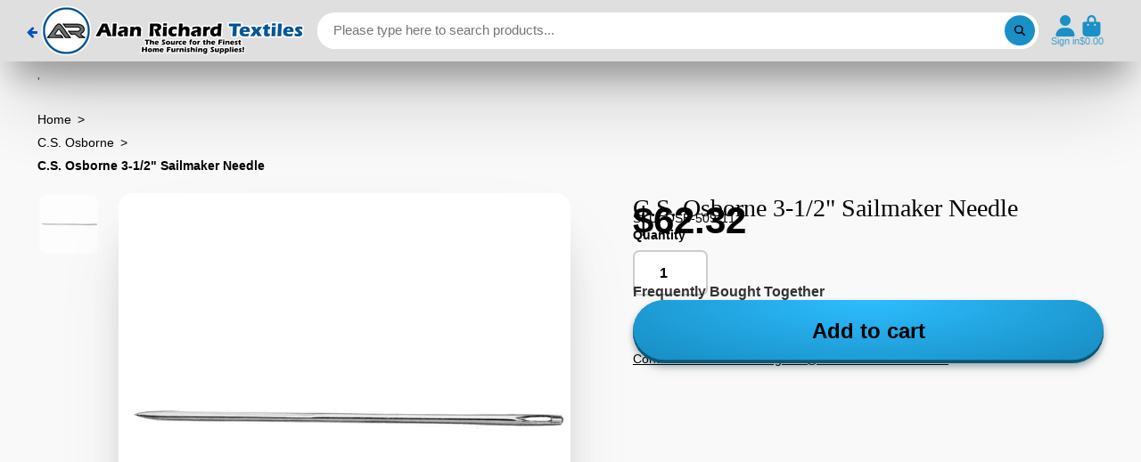

--- FILE ---
content_type: text/html; charset=utf-8
request_url: https://alanrichardtextiles.com/products/osb-509-11
body_size: 101946
content:
<!doctype html>
<html class="no-js" lang="en">
<head>

    <meta charset="utf-8">
  <script>
  window.lazyImageOnLoad = function(img) {
    img.setAttribute('loaded', '');
  };

  window.loadStyle = function(linkElement) {
    if (linkElement && linkElement.rel === 'stylesheet') {
      linkElement.media = 'all';
    }
  };
</script>

    <meta http-equiv="X-UA-Compatible" content="IE=edge">
    <meta name="viewport" content="width=device-width,initial-scale=1">
    <meta http-equiv="Content-Security-Policy" content="object-src 'none';">
    <link rel="canonical" href="https://alanrichardtextiles.com/products/osb-509-11">
    <link rel="preconnect" href="https://cdn.shopify.com" crossorigin>
    <link rel="dns-prefetch" href="https://cdn.shopify.com">
    

    
    
    <link rel="preconnect" href="https://fonts.googleapis.com" crossorigin>
    <link rel="preconnect" href="https://fonts.gstatic.com" crossorigin>
    <link rel="preconnect" href="https://hatscripts.github.io">
 
    
    
    

 <!-- Meta Tags -->
    <meta property="og:type" content="website">
    <meta property="og:title" content="C.S. Osborne 3-1/2&quot; Sailmaker Needle">
    <meta property="og:description" content="3-1/2&quot; SAILMAKER NEEDLE C.S. Osborne Upholstery Tools">
    <meta property="og:url" content="https://alanrichardtextiles.com/products/osb-509-11">
    <meta property="og:site_name" content="Alan Richard Textiles"><meta property="og:image" content="//alanrichardtextiles.com/cdn/shop/products/c-s-osborne-3-12-sailmaker-needle_1200x630.jpg?v=1752085711" /><meta property="og:price:amount" content="62.32">
  <meta property="og:price:currency" content="USD"><link rel="preconnect" href="https://cdn.shopify.com">
<link rel="preconnect" href="https://alanrichardtextiles.com">
<script src="//cdn.shopify.com/s/files/1/0574/1140/3910/files/function.js?v=1709233602" type="text/javascript"></script>
<script src="//cdn.shopify.com/s/files/1/0574/1140/3910/files/global.js?v=1709233602" type="text/javascript"></script><meta name="twitter:site" content="@alanrichardtex">

<meta name="twitter:card" content="summary_large_image" />
<meta name="twitter:title" content="C.S. Osborne 3-1/2&quot; Sailmaker Needle" />
<meta name="twitter:description" content="3-1/2&quot; SAILMAKER NEEDLE C.S. Osborne Upholstery Tools" />

  <meta name="twitter:image" content="https://alanrichardtextiles.com/cdn/shop/products/c-s-osborne-3-12-sailmaker-needle_1200x630.jpg?v=1752085711" />

<meta name="twitter:site" content="@alanrichardtex" />
<meta name="twitter:creator" content="@alanrichardtex" />

    <title>
        C.S. Osborne 3-1/2&quot; Sailmaker Needle
        
        
    </title>
<link rel="icon" href="https://cdn.shopify.com/s/files/1/0256/1078/0746/files/alan_circle_logo_basic_copy.png?v=1704771794" type="image/png">

    
        <meta name="description" content="3-1/2&quot; SAILMAKER NEEDLE C.S. Osborne Upholstery Tools">
    
    
    
        <link rel="preload_tag" as="image_tag" imagesrcset="products/c-s-osborne-3-12-sailmaker-needle.jpg 165w,
            products/c-s-osborne-3-12-sailmaker-needle.jpg 360w,
            products/c-s-osborne-3-12-sailmaker-needle.jpg 533w,
            products/c-s-osborne-3-12-sailmaker-needle.jpg 720w,
            products/c-s-osborne-3-12-sailmaker-needle.jpg 940w,
            products/c-s-osborne-3-12-sailmaker-needle.jpg 1066w,
            products/c-s-osborne-3-12-sailmaker-needle.jpg 1200w,
            products/c-s-osborne-3-12-sailmaker-needle.jpg 1400w,
            products/c-s-osborne-3-12-sailmaker-needle.jpg 1600w,
            products/c-s-osborne-3-12-sailmaker-needle.jpg 1800w,
            products/c-s-osborne-3-12-sailmaker-needle.jpg w"
        href="products/c-s-osborne-3-12-sailmaker-needle.jpg"
         />
        <link rel="stylesheet_tag" as="style" href="https://maxcdn.bootstrapcdn.com/font-awesome/4.7.0/css/font-awesome.min.css" />
    

    <meta property="og:type" content="website">
    <meta property="og:title" content="C.S. Osborne 3-1/2&quot; Sailmaker Needle">
    <meta property="og:description" content="3-1/2&quot; SAILMAKER NEEDLE C.S. Osborne Upholstery Tools">
    <meta property="og:url" content="https://alanrichardtextiles.com/products/osb-509-11">
    <meta property="og:site_name" content="Alan Richard Textiles"><meta property="og:image" content="//alanrichardtextiles.com/cdn/shop/products/c-s-osborne-3-12-sailmaker-needle_1200x630.jpg?v=1752085711" /><meta property="og:price:amount" content="62.32">
  <meta property="og:price:currency" content="USD"><link rel="preconnect" href="https://cdn.shopify.com">
<link rel="preconnect" href="https://alanrichardtextiles.com">
<script src="//cdn.shopify.com/s/files/1/0574/1140/3910/files/function.js?v=1709233602" type="text/javascript"></script>
<script src="//cdn.shopify.com/s/files/1/0574/1140/3910/files/global.js?v=1709233602" type="text/javascript"></script><meta name="twitter:site" content="@alanrichardtex">

<meta name="twitter:card" content="summary_large_image" />
<meta name="twitter:title" content="C.S. Osborne 3-1/2&quot; Sailmaker Needle" />
<meta name="twitter:description" content="3-1/2&quot; SAILMAKER NEEDLE C.S. Osborne Upholstery Tools" />

  <meta name="twitter:image" content="https://alanrichardtextiles.com/cdn/shop/products/c-s-osborne-3-12-sailmaker-needle_1200x630.jpg?v=1752085711" />

<meta name="twitter:site" content="@alanrichardtex" />
<meta name="twitter:creator" content="@alanrichardtex" />
    <script>window.performance && window.performance.mark && window.performance.mark('shopify.content_for_header.start');</script><meta name="google-site-verification" content="u9-g_4TtQ7h920snRX6OzWjPtBMSLntVeKlpnXtYi3A">
<meta id="shopify-digital-wallet" name="shopify-digital-wallet" content="/25610780746/digital_wallets/dialog">
<meta name="shopify-checkout-api-token" content="f238a1d2a41afc6e56a7337ef9e7ab1b">
<meta id="in-context-paypal-metadata" data-shop-id="25610780746" data-venmo-supported="true" data-environment="production" data-locale="en_US" data-paypal-v4="true" data-currency="USD">
<link rel="alternate" type="application/json+oembed" href="https://alanrichardtextiles.com/products/osb-509-11.oembed">
<script async="async" src="/checkouts/internal/preloads.js?locale=en-US"></script>
<link rel="preconnect" href="https://shop.app" crossorigin="anonymous">
<script async="async" src="https://shop.app/checkouts/internal/preloads.js?locale=en-US&shop_id=25610780746" crossorigin="anonymous"></script>
<script id="apple-pay-shop-capabilities" type="application/json">{"shopId":25610780746,"countryCode":"US","currencyCode":"USD","merchantCapabilities":["supports3DS"],"merchantId":"gid:\/\/shopify\/Shop\/25610780746","merchantName":"Alan Richard Textiles, LTD","requiredBillingContactFields":["postalAddress","email","phone"],"requiredShippingContactFields":["postalAddress","email","phone"],"shippingType":"shipping","supportedNetworks":["visa","masterCard","amex","discover","elo","jcb"],"total":{"type":"pending","label":"Alan Richard Textiles, LTD","amount":"1.00"},"shopifyPaymentsEnabled":true,"supportsSubscriptions":true}</script>
<script id="shopify-features" type="application/json">{"accessToken":"f238a1d2a41afc6e56a7337ef9e7ab1b","betas":["rich-media-storefront-analytics"],"domain":"alanrichardtextiles.com","predictiveSearch":true,"shopId":25610780746,"locale":"en"}</script>
<script>var Shopify = Shopify || {};
Shopify.shop = "alan-richard-textiles-ltd.myshopify.com";
Shopify.locale = "en";
Shopify.currency = {"active":"USD","rate":"1.0"};
Shopify.country = "US";
Shopify.theme = {"name":"Updated copy of ShowTime updated 2025","id":133911412797,"schema_name":"ShowTime","schema_version":"7.13.5","theme_store_id":687,"role":"main"};
Shopify.theme.handle = "null";
Shopify.theme.style = {"id":null,"handle":null};
Shopify.cdnHost = "alanrichardtextiles.com/cdn";
Shopify.routes = Shopify.routes || {};
Shopify.routes.root = "/";</script>
<script type="module">!function(o){(o.Shopify=o.Shopify||{}).modules=!0}(window);</script>
<script>!function(o){function n(){var o=[];function n(){o.push(Array.prototype.slice.apply(arguments))}return n.q=o,n}var t=o.Shopify=o.Shopify||{};t.loadFeatures=n(),t.autoloadFeatures=n()}(window);</script>
<script>
  window.ShopifyPay = window.ShopifyPay || {};
  window.ShopifyPay.apiHost = "shop.app\/pay";
  window.ShopifyPay.redirectState = null;
</script>
<script id="shop-js-analytics" type="application/json">{"pageType":"product"}</script>
<script defer="defer" async type="module" src="//alanrichardtextiles.com/cdn/shopifycloud/shop-js/modules/v2/client.init-shop-cart-sync_BdyHc3Nr.en.esm.js"></script>
<script defer="defer" async type="module" src="//alanrichardtextiles.com/cdn/shopifycloud/shop-js/modules/v2/chunk.common_Daul8nwZ.esm.js"></script>
<script type="module">
  await import("//alanrichardtextiles.com/cdn/shopifycloud/shop-js/modules/v2/client.init-shop-cart-sync_BdyHc3Nr.en.esm.js");
await import("//alanrichardtextiles.com/cdn/shopifycloud/shop-js/modules/v2/chunk.common_Daul8nwZ.esm.js");

  window.Shopify.SignInWithShop?.initShopCartSync?.({"fedCMEnabled":true,"windoidEnabled":true});

</script>
<script>
  window.Shopify = window.Shopify || {};
  if (!window.Shopify.featureAssets) window.Shopify.featureAssets = {};
  window.Shopify.featureAssets['shop-js'] = {"shop-cart-sync":["modules/v2/client.shop-cart-sync_QYOiDySF.en.esm.js","modules/v2/chunk.common_Daul8nwZ.esm.js"],"init-fed-cm":["modules/v2/client.init-fed-cm_DchLp9rc.en.esm.js","modules/v2/chunk.common_Daul8nwZ.esm.js"],"shop-button":["modules/v2/client.shop-button_OV7bAJc5.en.esm.js","modules/v2/chunk.common_Daul8nwZ.esm.js"],"init-windoid":["modules/v2/client.init-windoid_DwxFKQ8e.en.esm.js","modules/v2/chunk.common_Daul8nwZ.esm.js"],"shop-cash-offers":["modules/v2/client.shop-cash-offers_DWtL6Bq3.en.esm.js","modules/v2/chunk.common_Daul8nwZ.esm.js","modules/v2/chunk.modal_CQq8HTM6.esm.js"],"shop-toast-manager":["modules/v2/client.shop-toast-manager_CX9r1SjA.en.esm.js","modules/v2/chunk.common_Daul8nwZ.esm.js"],"init-shop-email-lookup-coordinator":["modules/v2/client.init-shop-email-lookup-coordinator_UhKnw74l.en.esm.js","modules/v2/chunk.common_Daul8nwZ.esm.js"],"pay-button":["modules/v2/client.pay-button_DzxNnLDY.en.esm.js","modules/v2/chunk.common_Daul8nwZ.esm.js"],"avatar":["modules/v2/client.avatar_BTnouDA3.en.esm.js"],"init-shop-cart-sync":["modules/v2/client.init-shop-cart-sync_BdyHc3Nr.en.esm.js","modules/v2/chunk.common_Daul8nwZ.esm.js"],"shop-login-button":["modules/v2/client.shop-login-button_D8B466_1.en.esm.js","modules/v2/chunk.common_Daul8nwZ.esm.js","modules/v2/chunk.modal_CQq8HTM6.esm.js"],"init-customer-accounts-sign-up":["modules/v2/client.init-customer-accounts-sign-up_C8fpPm4i.en.esm.js","modules/v2/client.shop-login-button_D8B466_1.en.esm.js","modules/v2/chunk.common_Daul8nwZ.esm.js","modules/v2/chunk.modal_CQq8HTM6.esm.js"],"init-shop-for-new-customer-accounts":["modules/v2/client.init-shop-for-new-customer-accounts_CVTO0Ztu.en.esm.js","modules/v2/client.shop-login-button_D8B466_1.en.esm.js","modules/v2/chunk.common_Daul8nwZ.esm.js","modules/v2/chunk.modal_CQq8HTM6.esm.js"],"init-customer-accounts":["modules/v2/client.init-customer-accounts_dRgKMfrE.en.esm.js","modules/v2/client.shop-login-button_D8B466_1.en.esm.js","modules/v2/chunk.common_Daul8nwZ.esm.js","modules/v2/chunk.modal_CQq8HTM6.esm.js"],"shop-follow-button":["modules/v2/client.shop-follow-button_CkZpjEct.en.esm.js","modules/v2/chunk.common_Daul8nwZ.esm.js","modules/v2/chunk.modal_CQq8HTM6.esm.js"],"lead-capture":["modules/v2/client.lead-capture_BntHBhfp.en.esm.js","modules/v2/chunk.common_Daul8nwZ.esm.js","modules/v2/chunk.modal_CQq8HTM6.esm.js"],"checkout-modal":["modules/v2/client.checkout-modal_CfxcYbTm.en.esm.js","modules/v2/chunk.common_Daul8nwZ.esm.js","modules/v2/chunk.modal_CQq8HTM6.esm.js"],"shop-login":["modules/v2/client.shop-login_Da4GZ2H6.en.esm.js","modules/v2/chunk.common_Daul8nwZ.esm.js","modules/v2/chunk.modal_CQq8HTM6.esm.js"],"payment-terms":["modules/v2/client.payment-terms_MV4M3zvL.en.esm.js","modules/v2/chunk.common_Daul8nwZ.esm.js","modules/v2/chunk.modal_CQq8HTM6.esm.js"]};
</script>
<script>(function() {
  var isLoaded = false;
  function asyncLoad() {
    if (isLoaded) return;
    isLoaded = true;
    var urls = ["https:\/\/meggnotec.ams3.digitaloceanspaces.com\/sfy\/assets\/gvJcbECEpahBgwe\/js\/widget.js?shop=alan-richard-textiles-ltd.myshopify.com"];
    for (var i = 0; i < urls.length; i++) {
      var s = document.createElement('script');
      s.type = 'text/javascript';
      s.async = true;
      s.src = urls[i];
      var x = document.getElementsByTagName('script')[0];
      x.parentNode.insertBefore(s, x);
    }
  };
  if(window.attachEvent) {
    window.attachEvent('onload', asyncLoad);
  } else {
    window.addEventListener('load', asyncLoad, false);
  }
})();</script>
<script id="__st">var __st={"a":25610780746,"offset":-18000,"reqid":"8a034a2b-bae8-432e-875c-fd32469d68f2-1769019912","pageurl":"alanrichardtextiles.com\/products\/osb-509-11","u":"7f169429c8d0","p":"product","rtyp":"product","rid":7180769656893};</script>
<script>window.ShopifyPaypalV4VisibilityTracking = true;</script>
<script id="captcha-bootstrap">!function(){'use strict';const t='contact',e='account',n='new_comment',o=[[t,t],['blogs',n],['comments',n],[t,'customer']],c=[[e,'customer_login'],[e,'guest_login'],[e,'recover_customer_password'],[e,'create_customer']],r=t=>t.map((([t,e])=>`form[action*='/${t}']:not([data-nocaptcha='true']) input[name='form_type'][value='${e}']`)).join(','),a=t=>()=>t?[...document.querySelectorAll(t)].map((t=>t.form)):[];function s(){const t=[...o],e=r(t);return a(e)}const i='password',u='form_key',d=['recaptcha-v3-token','g-recaptcha-response','h-captcha-response',i],f=()=>{try{return window.sessionStorage}catch{return}},m='__shopify_v',_=t=>t.elements[u];function p(t,e,n=!1){try{const o=window.sessionStorage,c=JSON.parse(o.getItem(e)),{data:r}=function(t){const{data:e,action:n}=t;return t[m]||n?{data:e,action:n}:{data:t,action:n}}(c);for(const[e,n]of Object.entries(r))t.elements[e]&&(t.elements[e].value=n);n&&o.removeItem(e)}catch(o){console.error('form repopulation failed',{error:o})}}const l='form_type',E='cptcha';function T(t){t.dataset[E]=!0}const w=window,h=w.document,L='Shopify',v='ce_forms',y='captcha';let A=!1;((t,e)=>{const n=(g='f06e6c50-85a8-45c8-87d0-21a2b65856fe',I='https://cdn.shopify.com/shopifycloud/storefront-forms-hcaptcha/ce_storefront_forms_captcha_hcaptcha.v1.5.2.iife.js',D={infoText:'Protected by hCaptcha',privacyText:'Privacy',termsText:'Terms'},(t,e,n)=>{const o=w[L][v],c=o.bindForm;if(c)return c(t,g,e,D).then(n);var r;o.q.push([[t,g,e,D],n]),r=I,A||(h.body.append(Object.assign(h.createElement('script'),{id:'captcha-provider',async:!0,src:r})),A=!0)});var g,I,D;w[L]=w[L]||{},w[L][v]=w[L][v]||{},w[L][v].q=[],w[L][y]=w[L][y]||{},w[L][y].protect=function(t,e){n(t,void 0,e),T(t)},Object.freeze(w[L][y]),function(t,e,n,w,h,L){const[v,y,A,g]=function(t,e,n){const i=e?o:[],u=t?c:[],d=[...i,...u],f=r(d),m=r(i),_=r(d.filter((([t,e])=>n.includes(e))));return[a(f),a(m),a(_),s()]}(w,h,L),I=t=>{const e=t.target;return e instanceof HTMLFormElement?e:e&&e.form},D=t=>v().includes(t);t.addEventListener('submit',(t=>{const e=I(t);if(!e)return;const n=D(e)&&!e.dataset.hcaptchaBound&&!e.dataset.recaptchaBound,o=_(e),c=g().includes(e)&&(!o||!o.value);(n||c)&&t.preventDefault(),c&&!n&&(function(t){try{if(!f())return;!function(t){const e=f();if(!e)return;const n=_(t);if(!n)return;const o=n.value;o&&e.removeItem(o)}(t);const e=Array.from(Array(32),(()=>Math.random().toString(36)[2])).join('');!function(t,e){_(t)||t.append(Object.assign(document.createElement('input'),{type:'hidden',name:u})),t.elements[u].value=e}(t,e),function(t,e){const n=f();if(!n)return;const o=[...t.querySelectorAll(`input[type='${i}']`)].map((({name:t})=>t)),c=[...d,...o],r={};for(const[a,s]of new FormData(t).entries())c.includes(a)||(r[a]=s);n.setItem(e,JSON.stringify({[m]:1,action:t.action,data:r}))}(t,e)}catch(e){console.error('failed to persist form',e)}}(e),e.submit())}));const S=(t,e)=>{t&&!t.dataset[E]&&(n(t,e.some((e=>e===t))),T(t))};for(const o of['focusin','change'])t.addEventListener(o,(t=>{const e=I(t);D(e)&&S(e,y())}));const B=e.get('form_key'),M=e.get(l),P=B&&M;t.addEventListener('DOMContentLoaded',(()=>{const t=y();if(P)for(const e of t)e.elements[l].value===M&&p(e,B);[...new Set([...A(),...v().filter((t=>'true'===t.dataset.shopifyCaptcha))])].forEach((e=>S(e,t)))}))}(h,new URLSearchParams(w.location.search),n,t,e,['guest_login'])})(!0,!0)}();</script>
<script integrity="sha256-4kQ18oKyAcykRKYeNunJcIwy7WH5gtpwJnB7kiuLZ1E=" data-source-attribution="shopify.loadfeatures" defer="defer" src="//alanrichardtextiles.com/cdn/shopifycloud/storefront/assets/storefront/load_feature-a0a9edcb.js" crossorigin="anonymous"></script>
<script crossorigin="anonymous" defer="defer" src="//alanrichardtextiles.com/cdn/shopifycloud/storefront/assets/shopify_pay/storefront-65b4c6d7.js?v=20250812"></script>
<script data-source-attribution="shopify.dynamic_checkout.dynamic.init">var Shopify=Shopify||{};Shopify.PaymentButton=Shopify.PaymentButton||{isStorefrontPortableWallets:!0,init:function(){window.Shopify.PaymentButton.init=function(){};var t=document.createElement("script");t.src="https://alanrichardtextiles.com/cdn/shopifycloud/portable-wallets/latest/portable-wallets.en.js",t.type="module",document.head.appendChild(t)}};
</script>
<script data-source-attribution="shopify.dynamic_checkout.buyer_consent">
  function portableWalletsHideBuyerConsent(e){var t=document.getElementById("shopify-buyer-consent"),n=document.getElementById("shopify-subscription-policy-button");t&&n&&(t.classList.add("hidden"),t.setAttribute("aria-hidden","true"),n.removeEventListener("click",e))}function portableWalletsShowBuyerConsent(e){var t=document.getElementById("shopify-buyer-consent"),n=document.getElementById("shopify-subscription-policy-button");t&&n&&(t.classList.remove("hidden"),t.removeAttribute("aria-hidden"),n.addEventListener("click",e))}window.Shopify?.PaymentButton&&(window.Shopify.PaymentButton.hideBuyerConsent=portableWalletsHideBuyerConsent,window.Shopify.PaymentButton.showBuyerConsent=portableWalletsShowBuyerConsent);
</script>
<script data-source-attribution="shopify.dynamic_checkout.cart.bootstrap">document.addEventListener("DOMContentLoaded",(function(){function t(){return document.querySelector("shopify-accelerated-checkout-cart, shopify-accelerated-checkout")}if(t())Shopify.PaymentButton.init();else{new MutationObserver((function(e,n){t()&&(Shopify.PaymentButton.init(),n.disconnect())})).observe(document.body,{childList:!0,subtree:!0})}}));
</script>
<link id="shopify-accelerated-checkout-styles" rel="stylesheet" media="screen" href="https://alanrichardtextiles.com/cdn/shopifycloud/portable-wallets/latest/accelerated-checkout-backwards-compat.css" crossorigin="anonymous">
<style id="shopify-accelerated-checkout-cart">
        #shopify-buyer-consent {
  margin-top: 1em;
  display: inline-block;
  width: 100%;
}

#shopify-buyer-consent.hidden {
  display: none;
}

#shopify-subscription-policy-button {
  background: none;
  border: none;
  padding: 0;
  text-decoration: underline;
  font-size: inherit;
  cursor: pointer;
}

#shopify-subscription-policy-button::before {
  box-shadow: none;
}

      </style>

<script>window.performance && window.performance.mark && window.performance.mark('shopify.content_for_header.end');</script>
    

<style data-shopify>
    
    
    
    
    

    :root {
    --font-body-family: "system_ui", -apple-system, 'Segoe UI', Roboto, 'Helvetica Neue', 'Noto Sans', 'Liberation Sans', Arial, sans-serif, 'Apple Color Emoji', 'Segoe UI Emoji', 'Segoe UI Symbol', 'Noto Color Emoji';
    --font-body-style: normal;
    --font-body-weight: 400;
    --font-body-weight-bold: 700;

    --font-heading-family: "New York", Iowan Old Style, Apple Garamond, Baskerville, Times New Roman, Droid Serif, Times, Source Serif Pro, serif, Apple Color Emoji, Segoe UI Emoji, Segoe UI Symbol;
    --font-heading-style: normal;
    --font-heading-weight: 400;

    --font-scale: 1.0;

    
    --color-g-text: #000000;--color-g-text-alpha-80: rgba(0, 0, 0, 0.8);
    --color-g-text-alpha-70: rgba(0, 0, 0, 0.7);
    --color-g-text-alpha-50: rgba(0, 0, 0, 0.5);
    --color-g-text-alpha-60: rgba(0, 0, 0, 0.6);
    --color-g-text-alpha-40: rgba(0, 0, 0, 0.4);
    --color-g-text-alpha-30: rgba(0, 0, 0, 0.3);
    --color-g-text-alpha-20: rgba(0, 0, 0, 0.2);
    --color-g-text-alpha-10: rgba(0, 0, 0, 0.1);

    --color-g-bg: #f9f9f9;
    --color-g-bg-d5: #ececec;
    --color-g-bg-d15: #e0e0e0;
    --color-g-bg-alpha-0: rgba(249, 249, 249, 0);
    --color-g-bg-alpha-70: rgba(249, 249, 249, 0.7);
    --color-g-bg-border: #c6c6c6;
    --color-g-fg: #FFFFFF;
    --color-g-fg-alpha-70: rgba(255, 255, 255, 0.7);
    --color-g-fg-alpha-50: rgba(255, 255, 255, 0.5);
    --color-g-fg-d10: #e6e6e6;
    --color-g-fg-d20: #cccccc;
    --color-g-accent: #1990c6;
    --color-g-sale: #B12704;
    --color-g-warning: #fd7e14;
    --color-g-success: #0a9c26;
    --color-g-danger: #dc3545;
    --color-g-star-rating: #FFA41C;

    --color-g-button-text: #000000;
    --color-g-button-bg: #1990c6;
    --color-g-button-bg-hover: #1680af;
    --color-g-button-shadow-l1: rgba(8, 45, 62, 0.3);
    --color-g-button-shadow-l2: rgba(8, 45, 62, 0.15);
    --color-g-button-shadow-l3: #0f5574;
    --color-g-button-bg-gradient: #2dbdff;

    --color-g-button-buy-it-now-text: #000;
    --color-g-button-buy-it-now-bg: #feaa2c;
    --color-g-button-buy-it-now-bg-hover: #fea013;

    --color-g-product-badge-sale: #DC3545;
    --color-g-product-badge-sold-out: #7D959F;

    --border-radius-base: 1.125rem;
    --border-radius-inner: 0.7rem;
    --border-radius-sm: 0.25rem;
    --transition-base: 0.3s;

    --box-shadow-large: rgb(50 50 93 / 25%) 0px 50px 100px -20px, rgb(0 0 0 / 30%) 0px 30px 60px -30px;

    --container-width: 1800px;
    --container-spacer: min(3rem, 5vw);
    /* --glob-gutter: clamp(3vw, 1.4rem, 30px); */
    --glob-gutter: min(3vw, 1.4rem);
    }
</style>

    <script>
        document.documentElement.className = document.documentElement.className.replace('no-js', 'js');
        if (Shopify.designMode) {
            document.documentElement.classList.add('shopify-design-mode');
        }
        function lazyImageOnLoad(img) {
            img.setAttribute('loaded', '');
        }
    </script>

    <link href="//alanrichardtextiles.com/cdn/shop/t/73/assets/core.css?v=97898510245009768081753826112" rel="stylesheet" type="text/css" media="all" />
    <link href="//alanrichardtextiles.com/cdn/shop/t/73/assets/style.css?v=50297096461802825901753818896" rel="stylesheet" type="text/css" media="all" />
    
    
<script>
  window.renderBadge = function() {
    var ratingBadgeContainer = document.createElement("div");
    document.body.appendChild(ratingBadgeContainer);
    window.gapi.load('ratingbadge', function() {
      window.gapi.ratingbadge.render(ratingBadgeContainer, {
        "merchant_id": 6672198,
        "position": "BOTTOM_LEFT"
      });
      ratingBadgeContainer.style.position = "fixed";
      ratingBadgeContainer.style.bottom = "0px";
      ratingBadgeContainer.style.left = "60px";
    });
  };
</script>

  
  <script>
document.addEventListener('DOMContentLoaded', function() {
  let scriptsLoaded = false;

  function loadThirdPartyScripts() {
    if (scriptsLoaded) return;
    scriptsLoaded = true;

   // Load Userway Widget with dynamic preconnect
    (function() {
      var preconnectLink = document.createElement('link');
      preconnectLink.rel = 'preconnect';
      preconnectLink.href = 'https://cdn.userway.org';
      document.head.appendChild(preconnectLink);

      var userwayScript = document.createElement('script');
      userwayScript.src = "https://cdn.userway.org/widget.js";
      userwayScript.setAttribute('data-account', 'ORqGnwndMI');
      userwayScript.async = true;
      document.body.appendChild(userwayScript);
    })();

    // Load Google Platform Script with onload callback 'renderBadge'
    (function() {
      var googlePlatformScript = document.createElement('script');
      googlePlatformScript.src = "https://apis.google.com/js/platform.js?onload=renderBadge";
      googlePlatformScript.async = true;
      document.body.appendChild(googlePlatformScript);
    })();

    // Load Judge.me Stylesheet
    (function() {
      var judgeMeCSS = document.createElement('link');
      judgeMeCSS.rel = 'stylesheet';
      judgeMeCSS.href = "https://cdn.judge.me/widget_v3/base.css";
      document.head.appendChild(judgeMeCSS);
    })();

    // Load Judge.me Scripts asynchronously
    (function() {
      var judgeMeScriptSrcs = [
        "https://cdn1.judge.me/assets/installed.js?shop=alan-richard-textiles-ltd.myshopify.com",
        "https://cdn.judge.me/loader.js",
        "https://cdn.judge.me/widget/base.js",
        "https://cdn.judge.me/widget/common.js",
        "https://cdn.judge.me/widget/others.js"
      ];
      judgeMeScriptSrcs.forEach(src => {
        let script = document.createElement('script');
        script.src = src;
        script.async = true;
        document.body.appendChild(script);
      });
    })();

    // Load Google Analytics gtag
    (function() {
      if (window.gtagLoaded) return;
      window.gtagLoaded = true;

      var gaScript = document.createElement('script');
      gaScript.src = "https://www.googletagmanager.com/gtag/js?id=G-5PG7MG9VY1";
      gaScript.async = true;
      document.head.appendChild(gaScript);

      window.dataLayer = window.dataLayer || [];
      function gtag(){dataLayer.push(arguments);}
      window.gtag = gtag;

      gtag('js', new Date());
      gtag('config', 'G-5PG7MG9VY1', { 'anonymize_ip': true });
    })();
  }

  // Attach event listeners once for user interaction to load scripts
  ['scroll', 'mousemove', 'touchstart', 'keydown'].forEach(event => {
    window.addEventListener(event, loadThirdPartyScripts, { once: true });
  });
});
</script>


<!-- BEGIN app block: shopify://apps/froonze-loyalty-wishlist/blocks/loyalty/3c495b68-652c-468d-a0ef-5bad6935d104 -->

<script>
  window.frcp = window.frcp || {}
  frcp.appProxy = null || '/apps/customer-portal'
  frcp.plugins = frcp.plugins || Object({"social_logins":null,"wishlist":"advanced","order_actions":null,"custom_forms":"basic","loyalty":"second","customer_account":"second"})
  frcp.moneyFormat ="${{amount}}"
  frcp.httpsUrl = "https://app.froonze.com"
  frcp.useAppProxi = true
  frcp.defaultShopCurrency = "USD"
  frcp.shopId = 25610780746
  frcp.loyalty = {
    customer: {
      id: null,
      froonzeToken: "ada95ce74e35368b18d952ce518c75a4db60c250dd50e55c7b337ee40087a401",
      firstName: null,
      lastName: null,
      phone: null,
      email: null,
      gender: null,
      dateOfBirth: '',
      tags: null,
      data: Object(),
      storeCredit: {
        amount: null,
        currency: null,
      } ,
    },
    settings: Object({"loyalty_blacklisted_customer_tags":[],"loyalty_enable_widget":false,"loyalty_widget_settings":{"show_launcher":true,"launcher_border_radius":0,"launcher_vertical_offset":0,"launcher_horizontal_offset":0,"launcher_background":"#5873F9","launcher_color":"#ffffff","widget_primary_color":"#5873F9","widget_button_text_color":"#ffffff","widget_background_color":"#ffffff","widget_banner_text_color":"#ffffff","widget_header_text_color":"#ffffff","widget_text_color":"#202202","placement":"left"},"date_format":null,"earning_rules":[{"earning_type":"order","order_earning_type":"increment","order_increment_spending_unit":1,"advanced_options":{},"vip_tier_setting_id":null,"period_limit_enabled":false,"period_limit_value":1,"period_limit_unit":"year","reward_type":"points","store_credit_expiration_enabled":false,"store_credit_expires_after_days":100,"order_increment_rounding_enabled":true,"custom_icon_url":null,"value":10},{"earning_type":"create_account","order_earning_type":null,"order_increment_spending_unit":null,"advanced_options":{},"vip_tier_setting_id":null,"period_limit_enabled":null,"period_limit_value":null,"period_limit_unit":null,"reward_type":"points","store_credit_expiration_enabled":false,"store_credit_expires_after_days":100,"order_increment_rounding_enabled":true,"custom_icon_url":null,"value":1000},{"earning_type":"birthday","order_earning_type":null,"order_increment_spending_unit":null,"advanced_options":{},"vip_tier_setting_id":null,"period_limit_enabled":null,"period_limit_value":null,"period_limit_unit":null,"reward_type":"points","store_credit_expiration_enabled":false,"store_credit_expires_after_days":100,"order_increment_rounding_enabled":true,"custom_icon_url":null,"value":1000},{"earning_type":"judgeme","order_earning_type":null,"order_increment_spending_unit":null,"advanced_options":{"with_pictures_value":1000,"with_videos_value":1000,"only_pictures":null,"only_videos":null,"verified_buyer":null,"minimum_rating":4,"max_rewards":5},"vip_tier_setting_id":null,"period_limit_enabled":true,"period_limit_value":5,"period_limit_unit":"day","reward_type":"points","store_credit_expiration_enabled":false,"store_credit_expires_after_days":100,"order_increment_rounding_enabled":true,"custom_icon_url":null,"value":2000}],"spending_rules":[{"id":2592,"title":"Amount discount","reward_type":"amount_discount","points_cost":1000,"discount_amount_points_type":"increment","discount_value":1,"discount_apply_to":null,"discount_collection_ids":[],"discount_product_ids":[],"discount_expiration_enabled":false,"discount_expires_after_days":100,"discount_min_order_subtotal":100,"discount_min_order_requirement_enabled":false,"discount_combines_with_free_shipping":true,"discount_combines_with_order_discounts":true,"discount_combines_with_product_discounts":true,"free_shipping_max_price_enabled":null,"free_shipping_max_price":null,"free_shipping_combines_with_product_and_order_discounts":false,"custom_icon_url":null}],"referrals":{"referrer":{"reward_type":"points","reward_value":25000,"discount_apply_to":null,"discount_collection_ids":[],"discount_product_ids":[],"discount_expiration_enabled":null,"discount_expires_after_days":100,"discount_min_order_requirement_enabled":null,"discount_min_order_subtotal":100,"discount_combines_with_free_shipping":null,"discount_combines_with_order_discounts":null,"discount_combines_with_product_discounts":null,"free_shipping_max_price_enabled":null,"free_shipping_max_price":100,"free_shipping_combines_with_product_and_order_discounts":null},"friend":{"reward_type":"percentage_discount","reward_value":5,"discount_apply_to":null,"discount_collection_ids":[],"discount_product_ids":[],"discount_expiration_enabled":null,"discount_expires_after_days":100,"discount_min_order_requirement_enabled":true,"discount_min_order_subtotal":100,"discount_combines_with_free_shipping":null,"discount_combines_with_order_discounts":true,"discount_combines_with_product_discounts":true,"free_shipping_max_price_enabled":null,"free_shipping_max_price":100,"free_shipping_combines_with_product_and_order_discounts":null}},"vip":null,"customer_account_version":"classic"}),
    texts: {
      launcher_button: Object({"text":"Rewards"}),
      customer_page: Object({"spending_rule_title_2592":"Amount discount","nav__wallet":"Wallet","nav__vip":"VIP","nav__earn":"How To Earn","nav__redeem":"Redeem","nav__activity":"Activity","nav__welcome":"Welcome","section_title__wallet":"Wallet","section_title__earn":"Earn points","section_title__redeem":"Redeem points","section_title__activity":"Activity","section_title__welcome":"Join us","earning_rule_title__order":"Place an order","earning_rule_title__birthday":"Birthday","earning_rule_title__create_account":"Create an account","earning_rule_title__judgeme":"Write a review","earning_rule_title__shopify_flow":"Flow action","earning_rule_title__visit_facebook":"Visit Facebook","earning_rule_title__share_facebook":"Share on Facebook","earning_rule_title__visit_twitter":"Visit X","earning_rule_title__share_twitter":"Share on X","earning_rule_title__follow_instagram":"Follow on Instagram","earning_rule_description__order_increment":"{ value } points for every { increment_spending_unit } spent","earning_rule_description__order_fixed":"{ value } points for placing an order","earning_rule_description__birthday":"On your birthday we'll give you { value } points to celebrate!","earning_rule_description__create_account":"{ value } points for creating an account","earning_rule_description__judgeme_up_to":"Up to { value } points for a product review","earning_rule_description__judgeme_fixed":"{ value } points for a product review","earning_rule_description__shopify_flow":"{ value } points for flow action","earning_rule_description__visit_facebook":"{ value } points for visiting Facebook","earning_rule_description__share_facebook":"{ value } points for sharing on Facebook","earning_rule_description__visit_twitter":"{ value } points for visiting X","earning_rule_description__share_twitter":"{ value } points for sharing on X","earning_rule_description__follow_instagram":"{ value } points for following on Instagram","add_loyalty_point__visit_facebook":"{ value } points added for visiting Facebook","add_loyalty_point__share_facebook":"{ value } points added for sharing on Facebook","add_loyalty_point__visit_twitter":"{ value } points added for visiting X","add_loyalty_point__share_twitter":"{ value } points added for sharing on X","add_loyalty_point__follow_instagram":"{ value } points added for following on Instagram","earning_rule_btn__completed":"Completed","welcome_title":"Become a member","welcome_info":"Join our rewards program to get exclusive benefits","welcome_register":"Join now","welcome_already":"Already have an account?","welcome_sign_in":"Sign in","dob_updated":"Date of birth updated","shop_now":"Shop now","earn_now":"Earn Now","referral_program":"Referral program","your_referral_url":"Your referral URL","for_each_successful_referral":"For each successful referral","you_get":"You get","they_get":"They get","event_name__earning_order":"Place an order","event_name__pos_revert":"POS revert \"{ reward_title }\" reward","event_name__pos_spend_points":"POS redeem \"{ reward_title }\" reward","event_name__cancel_order":"Cancel order","event_name__refund_order":"Order refund","event_name__spend_points":"Redeem \"{ reward_title }\" reward","event_name__create_account":"Create account","event_name__admin_adjustment":"Admin adjustment","event_name__birthday":"Birthday","event_name__judgeme":"Write a review","event_name__import":"Admin adjustment","event_name__import_reset":"Admin adjustment","event_name__referrer_discount":"Receive a { discount_title } for a referral","event_name__referrer_points":"Receive points for a referral","event_name__friend_discount":"Receive a { discount_title } as a referral invitee","event_name__visit_facebook":"Visit Facebook","event_name__share_facebook":"Share on Facebook","event_name__visit_twitter":"Visit X","event_name__share_twitter":"Share on X","event_name__follow_instagram":"Follow on Instagram","event_name__vip_reward__discount":"Receive a { discount_title } for reaching the { tier_name } tier","event_name__vip_reward__points":"Receive points for reaching the { tier_name } tier","note":"Note","manual_adjustment":"Manual adjustment","points":"points","referral_was_cancelled":"Referral was cancelled","referred":"Referred","your_rewards":"Your rewards","current_balance":"Current balance","free_shipping_coupon":"Free shipping coupon","off_coupon":"off coupon","code":"Code","applies_to":"Applies to","all_collections":"All collections","minimum_order":"Minimum order","expires_at":"Expires at","expires_after":"Expires after","discount_combines_with_free_shipping":"Can be combined with free shipping discounts","discount_combines_with_order_discounts":"Can be combined with order discounts","discount_combines_with_product_discounts":"Can be combined with product discounts","free_shipping_combines_with_order_and_product_discounts":"Can be combined with order and product discounts","maximum_shipping_price":"Maximum shipping price","successfully_applied_discount_code":"Successfully applied discount code","increment_points_slider_explanation":"Move the slider to change the redeemable amount","increment_points_slider_message":"You will get a { coupon_value } off coupon for { points } points redeemed","days":"days","cost":"Cost","redeem":"Redeem","not_enough_points":"Not enough points","redeem_reward_question":"Redeem { points } points for this reward?","successfully_redeemed_discount":"Successfully redeemed discount","apply_to_cart":"Apply to cart","no_rewards_yet":"You don't have rewards yet","get_rewards":"Get rewards","no_activty":"You don't have any activity yet","learn_how_to_earn_points":"Learn how to earn points","no_referrals":"You don't have any referrals yet","see_referral_url":"See your referral URL","general":"General","referrals":"Referrals","referral_status__complete":"Complete","referral_status__pending":"Pending","referral_status__cancelled":"Cancelled","received":"Received","reward_has_been_used":"Reward has been used in order","reward_has_expired":"Reward has expired","used":"Used","expired":"Expired","judgeme_max_rewards":"Max rewards per day","judgeme_minimum_rating":"Minimum review rating","judgeme_pictures":"Pictures","judgeme_videos":"Videos","judgeme_verified_buyer":"Bought products from this store","reward_conditions":"All these conditions have to be satisfied","required":"Required","extra_points":"Extra points","current_vip_status":"Current VIP status","achieved_on":"Achieved on","admin_assigned_on":"Admin assigned on","all_vip_tiers":"All VIP tiers","vip_earn_more_points":"Earn more points to become a VIP member","vip_place_more_orders":"Place more orders to become a VIP member","vip_spend_more":"Spend more to become a VIP member","rewards":"Rewards","perks":"Perks","vip_earn_points":"Earn { points } points","vip_place_orders":"Place { orders_count } orders","vip_spend":"Spend { amount }","vip_cycle_refresh":"The accumulation cycle refreshes on { date }","vip_order_earning_rule_title":"More points for placing orders","limit":"Limit","period_limit__minute":"Minute","period_limit__hour":"Hour","period_limit__day":"Day","period_limit__week":"Week","period_limit__month":"Month","period_limit__year":"Year","excluded":"Excluded from the loyalty program. Please contact the store for the reason","apply_coupon":"Apply to checkout and visit the homepage,"}),
      widget: Object(null),
    },
    referralToken: "MTM1cmVmNDEyOTczNDkyNg",
    socialAppIds: { facebook: "493867338961209" },
    widgetJsUrl: "https://cdn.shopify.com/extensions/019bba91-c314-770d-85a1-b154f49c8504/customer-portal-261/assets/loyalty_widget-CzM4uPGd.js",
    widgetCssUrl: "https://cdn.shopify.com/extensions/019bba91-c314-770d-85a1-b154f49c8504/customer-portal-261/assets/loyalty_widget-CzM4uPGd.css",
  }
  frcp.customerPage ||= {}
  frcp.customerPage.texts ||= {}
  frcp.customerPage.texts.shared ||= Object({"edit":"Edit","email":"Email","phone":"Phone","submit":"Submit","cancel":"Cancel","first_name":"First name","last_name":"Last name","company":"Company","address":"Address","city":"City","province":"Province","postal_zip_code":"Postal/Zip Code","smth_went_wrong":"Something went wrong. Please reload the page and try again.","delete":"Delete","gender":"Gender","order":"Order","message":"Message","view_details":"View details","hide_details":"Hide details","start_shopping":"Start shopping","go_to_cart":"Go to cart","stay_on_this_page":"Stay on this page","yes":"Yes","no":"No","invalid_phone":"Invalid phone","add":"Add","apply":"Apply","none":"None","never":"Never","successfully_copied_to_clipboard":"Successfully copied to clipboard","close":"Close","currency_converted_spending_amount":"{ original_value } ({ converted_value })","n_orders":"orders","create":"Create","back":"Back"})
  frcp.customerPage.profile ||= {}
  frcp.customerPage.profile.dateOfBirth = ''
</script>


  
    <script>
      window.frcp.loyalty.texts.referrals = Object({"title":"Get your { discountName } coupon","enter_email":"Enter your email","email_not_valid":"Email format is not valid","claim_gift":"Claim your gift","your_coupon_code":"Your coupon code","apply_to_cart":"Apply to cart","applied_to_cart":"Successfully applied discount to cart","free_shipping":"free shipping","something_went_wrong":"Something went wrong","code_is_invalid":"Referral code is invalid","error_code":"Error code","self_referrals_fobidden":"Self referrals are forbidden","customer_already_referred":"A customer with this email already exists. Only new customers can be referred","customer_already_exists":"Seems like you already have an account in this shop. Only new customers can be referred"})
      window.frcp.loyalty.referralJsUrl = "https://cdn.shopify.com/extensions/019bba91-c314-770d-85a1-b154f49c8504/customer-portal-261/assets/referral_widget-DLVOcbtF.js"
      window.frcp.loyalty.referralCssUrl = "https://cdn.shopify.com/extensions/019bba91-c314-770d-85a1-b154f49c8504/customer-portal-261/assets/referral_widget-DLVOcbtF.css"
    </script>
    <!-- BEGIN app snippet: assets_loader --><script id="referral_code_checker">
  (function() {
    const _loadAsset = function(tag, params, id) {
      const asset = document.createElement(tag)
      for (const key in params) asset[key] = params[key]
      if (id) asset.id = `frcp_${id.split('-')[0]}_main_js`
      document.head.append(asset)
    }
    if (document.readyState !== 'loading') {
      _loadAsset('script', { src: 'https://cdn.shopify.com/extensions/019bba91-c314-770d-85a1-b154f49c8504/customer-portal-261/assets/referral_code_checker-CeWbJOEs.js', type: 'module', defer: true }, 'referral_code_checker-CeWbJOEs.js')
    } else {
      document.addEventListener('DOMContentLoaded', () => {
        _loadAsset('script', { src: 'https://cdn.shopify.com/extensions/019bba91-c314-770d-85a1-b154f49c8504/customer-portal-261/assets/referral_code_checker-CeWbJOEs.js', type: 'module', defer: true }, 'referral_code_checker-CeWbJOEs.js')
      })
    }

    
  })()
</script>
<!-- END app snippet -->
  


<!-- BEGIN app snippet: assets_loader --><script id="loyalty_widget_loader">
  (function() {
    const _loadAsset = function(tag, params, id) {
      const asset = document.createElement(tag)
      for (const key in params) asset[key] = params[key]
      if (id) asset.id = `frcp_${id.split('-')[0]}_main_js`
      document.head.append(asset)
    }
    if (document.readyState !== 'loading') {
      _loadAsset('script', { src: 'https://cdn.shopify.com/extensions/019bba91-c314-770d-85a1-b154f49c8504/customer-portal-261/assets/loyalty_widget_loader-CRZdIOMC.js', type: 'module', defer: true }, 'loyalty_widget_loader-CRZdIOMC.js')
    } else {
      document.addEventListener('DOMContentLoaded', () => {
        _loadAsset('script', { src: 'https://cdn.shopify.com/extensions/019bba91-c314-770d-85a1-b154f49c8504/customer-portal-261/assets/loyalty_widget_loader-CRZdIOMC.js', type: 'module', defer: true }, 'loyalty_widget_loader-CRZdIOMC.js')
      })
    }

    
      _loadAsset('link', { href: 'https://cdn.shopify.com/extensions/019bba91-c314-770d-85a1-b154f49c8504/customer-portal-261/assets/loyalty_widget_loader-CRZdIOMC.css', rel: 'stylesheet', media: 'all' })
    
  })()
</script>
<!-- END app snippet -->
<!-- BEGIN app snippet: theme_customization_tags -->
  <script class="frcp-theme-customization-loader-script">
      (function() {
        var themeCustomizationsList = {"0":{"css":".frcp-referral-popup {\n  width:600px !important;\n  height:200px !important;\n}\n\n.frcp-referral-popup .frcp-btn{\n  background-color:#FBA600 !important;\n}\n\n.frcp-referral-popup .frcp-close-btn{\n  width:25px !important;\n  height:25px !important;\n}\n\n.frcp-referral-popup .frcp-referral-icon{\n  width:30px !important;\n  height:30px !important;\n  background-color:#FBA600 !important;\n}"}};
        if (!themeCustomizationsList) return;
        var currentThemeCustomization = Shopify && Shopify.theme && themeCustomizationsList[Shopify.theme.id];
        var globalCustomization = themeCustomizationsList[0]

        if (currentThemeCustomization) {
          addTags(currentThemeCustomization, 'frcp-theme-customization');
        }

        if (globalCustomization) {
          addTags(globalCustomization, 'frcp-global-customization');
        }

        function addTags(themeCustomization, prefix) {
          if (themeCustomization.css) {
            var styleTag = document.createElement('style');
            styleTag.classList.add(prefix + '-style');
            styleTag.innerText = themeCustomization.css;
            document.head.append(styleTag);
          };

          if (themeCustomization.html) {
            document.addEventListener("DOMContentLoaded", function() {
              var htmlDiv = document.createElement('div');
              htmlDiv.classList.add(prefix + '-html');
              htmlDiv.innerHTML = themeCustomization.html;
              document.body.append(htmlDiv);
            });
          };

          if (themeCustomization.js) {
            var scriptTag = document.createElement('script');
            scriptTag.classList.add(prefix + '-script');
            scriptTag.innerText = themeCustomization.js;
            document.head.append(scriptTag);
          };
        }
      })();
  </script>

<!-- END app snippet -->

<!-- END app block --><!-- BEGIN app block: shopify://apps/seowill-redirects/blocks/brokenlink-404/cc7b1996-e567-42d0-8862-356092041863 -->
<script type="text/javascript">
    !function(t){var e={};function r(n){if(e[n])return e[n].exports;var o=e[n]={i:n,l:!1,exports:{}};return t[n].call(o.exports,o,o.exports,r),o.l=!0,o.exports}r.m=t,r.c=e,r.d=function(t,e,n){r.o(t,e)||Object.defineProperty(t,e,{enumerable:!0,get:n})},r.r=function(t){"undefined"!==typeof Symbol&&Symbol.toStringTag&&Object.defineProperty(t,Symbol.toStringTag,{value:"Module"}),Object.defineProperty(t,"__esModule",{value:!0})},r.t=function(t,e){if(1&e&&(t=r(t)),8&e)return t;if(4&e&&"object"===typeof t&&t&&t.__esModule)return t;var n=Object.create(null);if(r.r(n),Object.defineProperty(n,"default",{enumerable:!0,value:t}),2&e&&"string"!=typeof t)for(var o in t)r.d(n,o,function(e){return t[e]}.bind(null,o));return n},r.n=function(t){var e=t&&t.__esModule?function(){return t.default}:function(){return t};return r.d(e,"a",e),e},r.o=function(t,e){return Object.prototype.hasOwnProperty.call(t,e)},r.p="",r(r.s=11)}([function(t,e,r){"use strict";var n=r(2),o=Object.prototype.toString;function i(t){return"[object Array]"===o.call(t)}function a(t){return"undefined"===typeof t}function u(t){return null!==t&&"object"===typeof t}function s(t){return"[object Function]"===o.call(t)}function c(t,e){if(null!==t&&"undefined"!==typeof t)if("object"!==typeof t&&(t=[t]),i(t))for(var r=0,n=t.length;r<n;r++)e.call(null,t[r],r,t);else for(var o in t)Object.prototype.hasOwnProperty.call(t,o)&&e.call(null,t[o],o,t)}t.exports={isArray:i,isArrayBuffer:function(t){return"[object ArrayBuffer]"===o.call(t)},isBuffer:function(t){return null!==t&&!a(t)&&null!==t.constructor&&!a(t.constructor)&&"function"===typeof t.constructor.isBuffer&&t.constructor.isBuffer(t)},isFormData:function(t){return"undefined"!==typeof FormData&&t instanceof FormData},isArrayBufferView:function(t){return"undefined"!==typeof ArrayBuffer&&ArrayBuffer.isView?ArrayBuffer.isView(t):t&&t.buffer&&t.buffer instanceof ArrayBuffer},isString:function(t){return"string"===typeof t},isNumber:function(t){return"number"===typeof t},isObject:u,isUndefined:a,isDate:function(t){return"[object Date]"===o.call(t)},isFile:function(t){return"[object File]"===o.call(t)},isBlob:function(t){return"[object Blob]"===o.call(t)},isFunction:s,isStream:function(t){return u(t)&&s(t.pipe)},isURLSearchParams:function(t){return"undefined"!==typeof URLSearchParams&&t instanceof URLSearchParams},isStandardBrowserEnv:function(){return("undefined"===typeof navigator||"ReactNative"!==navigator.product&&"NativeScript"!==navigator.product&&"NS"!==navigator.product)&&("undefined"!==typeof window&&"undefined"!==typeof document)},forEach:c,merge:function t(){var e={};function r(r,n){"object"===typeof e[n]&&"object"===typeof r?e[n]=t(e[n],r):e[n]=r}for(var n=0,o=arguments.length;n<o;n++)c(arguments[n],r);return e},deepMerge:function t(){var e={};function r(r,n){"object"===typeof e[n]&&"object"===typeof r?e[n]=t(e[n],r):e[n]="object"===typeof r?t({},r):r}for(var n=0,o=arguments.length;n<o;n++)c(arguments[n],r);return e},extend:function(t,e,r){return c(e,(function(e,o){t[o]=r&&"function"===typeof e?n(e,r):e})),t},trim:function(t){return t.replace(/^\s*/,"").replace(/\s*$/,"")}}},function(t,e,r){t.exports=r(12)},function(t,e,r){"use strict";t.exports=function(t,e){return function(){for(var r=new Array(arguments.length),n=0;n<r.length;n++)r[n]=arguments[n];return t.apply(e,r)}}},function(t,e,r){"use strict";var n=r(0);function o(t){return encodeURIComponent(t).replace(/%40/gi,"@").replace(/%3A/gi,":").replace(/%24/g,"$").replace(/%2C/gi,",").replace(/%20/g,"+").replace(/%5B/gi,"[").replace(/%5D/gi,"]")}t.exports=function(t,e,r){if(!e)return t;var i;if(r)i=r(e);else if(n.isURLSearchParams(e))i=e.toString();else{var a=[];n.forEach(e,(function(t,e){null!==t&&"undefined"!==typeof t&&(n.isArray(t)?e+="[]":t=[t],n.forEach(t,(function(t){n.isDate(t)?t=t.toISOString():n.isObject(t)&&(t=JSON.stringify(t)),a.push(o(e)+"="+o(t))})))})),i=a.join("&")}if(i){var u=t.indexOf("#");-1!==u&&(t=t.slice(0,u)),t+=(-1===t.indexOf("?")?"?":"&")+i}return t}},function(t,e,r){"use strict";t.exports=function(t){return!(!t||!t.__CANCEL__)}},function(t,e,r){"use strict";(function(e){var n=r(0),o=r(19),i={"Content-Type":"application/x-www-form-urlencoded"};function a(t,e){!n.isUndefined(t)&&n.isUndefined(t["Content-Type"])&&(t["Content-Type"]=e)}var u={adapter:function(){var t;return("undefined"!==typeof XMLHttpRequest||"undefined"!==typeof e&&"[object process]"===Object.prototype.toString.call(e))&&(t=r(6)),t}(),transformRequest:[function(t,e){return o(e,"Accept"),o(e,"Content-Type"),n.isFormData(t)||n.isArrayBuffer(t)||n.isBuffer(t)||n.isStream(t)||n.isFile(t)||n.isBlob(t)?t:n.isArrayBufferView(t)?t.buffer:n.isURLSearchParams(t)?(a(e,"application/x-www-form-urlencoded;charset=utf-8"),t.toString()):n.isObject(t)?(a(e,"application/json;charset=utf-8"),JSON.stringify(t)):t}],transformResponse:[function(t){if("string"===typeof t)try{t=JSON.parse(t)}catch(e){}return t}],timeout:0,xsrfCookieName:"XSRF-TOKEN",xsrfHeaderName:"X-XSRF-TOKEN",maxContentLength:-1,validateStatus:function(t){return t>=200&&t<300},headers:{common:{Accept:"application/json, text/plain, */*"}}};n.forEach(["delete","get","head"],(function(t){u.headers[t]={}})),n.forEach(["post","put","patch"],(function(t){u.headers[t]=n.merge(i)})),t.exports=u}).call(this,r(18))},function(t,e,r){"use strict";var n=r(0),o=r(20),i=r(3),a=r(22),u=r(25),s=r(26),c=r(7);t.exports=function(t){return new Promise((function(e,f){var l=t.data,p=t.headers;n.isFormData(l)&&delete p["Content-Type"];var h=new XMLHttpRequest;if(t.auth){var d=t.auth.username||"",m=t.auth.password||"";p.Authorization="Basic "+btoa(d+":"+m)}var y=a(t.baseURL,t.url);if(h.open(t.method.toUpperCase(),i(y,t.params,t.paramsSerializer),!0),h.timeout=t.timeout,h.onreadystatechange=function(){if(h&&4===h.readyState&&(0!==h.status||h.responseURL&&0===h.responseURL.indexOf("file:"))){var r="getAllResponseHeaders"in h?u(h.getAllResponseHeaders()):null,n={data:t.responseType&&"text"!==t.responseType?h.response:h.responseText,status:h.status,statusText:h.statusText,headers:r,config:t,request:h};o(e,f,n),h=null}},h.onabort=function(){h&&(f(c("Request aborted",t,"ECONNABORTED",h)),h=null)},h.onerror=function(){f(c("Network Error",t,null,h)),h=null},h.ontimeout=function(){var e="timeout of "+t.timeout+"ms exceeded";t.timeoutErrorMessage&&(e=t.timeoutErrorMessage),f(c(e,t,"ECONNABORTED",h)),h=null},n.isStandardBrowserEnv()){var v=r(27),g=(t.withCredentials||s(y))&&t.xsrfCookieName?v.read(t.xsrfCookieName):void 0;g&&(p[t.xsrfHeaderName]=g)}if("setRequestHeader"in h&&n.forEach(p,(function(t,e){"undefined"===typeof l&&"content-type"===e.toLowerCase()?delete p[e]:h.setRequestHeader(e,t)})),n.isUndefined(t.withCredentials)||(h.withCredentials=!!t.withCredentials),t.responseType)try{h.responseType=t.responseType}catch(w){if("json"!==t.responseType)throw w}"function"===typeof t.onDownloadProgress&&h.addEventListener("progress",t.onDownloadProgress),"function"===typeof t.onUploadProgress&&h.upload&&h.upload.addEventListener("progress",t.onUploadProgress),t.cancelToken&&t.cancelToken.promise.then((function(t){h&&(h.abort(),f(t),h=null)})),void 0===l&&(l=null),h.send(l)}))}},function(t,e,r){"use strict";var n=r(21);t.exports=function(t,e,r,o,i){var a=new Error(t);return n(a,e,r,o,i)}},function(t,e,r){"use strict";var n=r(0);t.exports=function(t,e){e=e||{};var r={},o=["url","method","params","data"],i=["headers","auth","proxy"],a=["baseURL","url","transformRequest","transformResponse","paramsSerializer","timeout","withCredentials","adapter","responseType","xsrfCookieName","xsrfHeaderName","onUploadProgress","onDownloadProgress","maxContentLength","validateStatus","maxRedirects","httpAgent","httpsAgent","cancelToken","socketPath"];n.forEach(o,(function(t){"undefined"!==typeof e[t]&&(r[t]=e[t])})),n.forEach(i,(function(o){n.isObject(e[o])?r[o]=n.deepMerge(t[o],e[o]):"undefined"!==typeof e[o]?r[o]=e[o]:n.isObject(t[o])?r[o]=n.deepMerge(t[o]):"undefined"!==typeof t[o]&&(r[o]=t[o])})),n.forEach(a,(function(n){"undefined"!==typeof e[n]?r[n]=e[n]:"undefined"!==typeof t[n]&&(r[n]=t[n])}));var u=o.concat(i).concat(a),s=Object.keys(e).filter((function(t){return-1===u.indexOf(t)}));return n.forEach(s,(function(n){"undefined"!==typeof e[n]?r[n]=e[n]:"undefined"!==typeof t[n]&&(r[n]=t[n])})),r}},function(t,e,r){"use strict";function n(t){this.message=t}n.prototype.toString=function(){return"Cancel"+(this.message?": "+this.message:"")},n.prototype.__CANCEL__=!0,t.exports=n},function(t,e,r){t.exports=r(13)},function(t,e,r){t.exports=r(30)},function(t,e,r){var n=function(t){"use strict";var e=Object.prototype,r=e.hasOwnProperty,n="function"===typeof Symbol?Symbol:{},o=n.iterator||"@@iterator",i=n.asyncIterator||"@@asyncIterator",a=n.toStringTag||"@@toStringTag";function u(t,e,r){return Object.defineProperty(t,e,{value:r,enumerable:!0,configurable:!0,writable:!0}),t[e]}try{u({},"")}catch(S){u=function(t,e,r){return t[e]=r}}function s(t,e,r,n){var o=e&&e.prototype instanceof l?e:l,i=Object.create(o.prototype),a=new L(n||[]);return i._invoke=function(t,e,r){var n="suspendedStart";return function(o,i){if("executing"===n)throw new Error("Generator is already running");if("completed"===n){if("throw"===o)throw i;return j()}for(r.method=o,r.arg=i;;){var a=r.delegate;if(a){var u=x(a,r);if(u){if(u===f)continue;return u}}if("next"===r.method)r.sent=r._sent=r.arg;else if("throw"===r.method){if("suspendedStart"===n)throw n="completed",r.arg;r.dispatchException(r.arg)}else"return"===r.method&&r.abrupt("return",r.arg);n="executing";var s=c(t,e,r);if("normal"===s.type){if(n=r.done?"completed":"suspendedYield",s.arg===f)continue;return{value:s.arg,done:r.done}}"throw"===s.type&&(n="completed",r.method="throw",r.arg=s.arg)}}}(t,r,a),i}function c(t,e,r){try{return{type:"normal",arg:t.call(e,r)}}catch(S){return{type:"throw",arg:S}}}t.wrap=s;var f={};function l(){}function p(){}function h(){}var d={};d[o]=function(){return this};var m=Object.getPrototypeOf,y=m&&m(m(T([])));y&&y!==e&&r.call(y,o)&&(d=y);var v=h.prototype=l.prototype=Object.create(d);function g(t){["next","throw","return"].forEach((function(e){u(t,e,(function(t){return this._invoke(e,t)}))}))}function w(t,e){var n;this._invoke=function(o,i){function a(){return new e((function(n,a){!function n(o,i,a,u){var s=c(t[o],t,i);if("throw"!==s.type){var f=s.arg,l=f.value;return l&&"object"===typeof l&&r.call(l,"__await")?e.resolve(l.__await).then((function(t){n("next",t,a,u)}),(function(t){n("throw",t,a,u)})):e.resolve(l).then((function(t){f.value=t,a(f)}),(function(t){return n("throw",t,a,u)}))}u(s.arg)}(o,i,n,a)}))}return n=n?n.then(a,a):a()}}function x(t,e){var r=t.iterator[e.method];if(void 0===r){if(e.delegate=null,"throw"===e.method){if(t.iterator.return&&(e.method="return",e.arg=void 0,x(t,e),"throw"===e.method))return f;e.method="throw",e.arg=new TypeError("The iterator does not provide a 'throw' method")}return f}var n=c(r,t.iterator,e.arg);if("throw"===n.type)return e.method="throw",e.arg=n.arg,e.delegate=null,f;var o=n.arg;return o?o.done?(e[t.resultName]=o.value,e.next=t.nextLoc,"return"!==e.method&&(e.method="next",e.arg=void 0),e.delegate=null,f):o:(e.method="throw",e.arg=new TypeError("iterator result is not an object"),e.delegate=null,f)}function b(t){var e={tryLoc:t[0]};1 in t&&(e.catchLoc=t[1]),2 in t&&(e.finallyLoc=t[2],e.afterLoc=t[3]),this.tryEntries.push(e)}function E(t){var e=t.completion||{};e.type="normal",delete e.arg,t.completion=e}function L(t){this.tryEntries=[{tryLoc:"root"}],t.forEach(b,this),this.reset(!0)}function T(t){if(t){var e=t[o];if(e)return e.call(t);if("function"===typeof t.next)return t;if(!isNaN(t.length)){var n=-1,i=function e(){for(;++n<t.length;)if(r.call(t,n))return e.value=t[n],e.done=!1,e;return e.value=void 0,e.done=!0,e};return i.next=i}}return{next:j}}function j(){return{value:void 0,done:!0}}return p.prototype=v.constructor=h,h.constructor=p,p.displayName=u(h,a,"GeneratorFunction"),t.isGeneratorFunction=function(t){var e="function"===typeof t&&t.constructor;return!!e&&(e===p||"GeneratorFunction"===(e.displayName||e.name))},t.mark=function(t){return Object.setPrototypeOf?Object.setPrototypeOf(t,h):(t.__proto__=h,u(t,a,"GeneratorFunction")),t.prototype=Object.create(v),t},t.awrap=function(t){return{__await:t}},g(w.prototype),w.prototype[i]=function(){return this},t.AsyncIterator=w,t.async=function(e,r,n,o,i){void 0===i&&(i=Promise);var a=new w(s(e,r,n,o),i);return t.isGeneratorFunction(r)?a:a.next().then((function(t){return t.done?t.value:a.next()}))},g(v),u(v,a,"Generator"),v[o]=function(){return this},v.toString=function(){return"[object Generator]"},t.keys=function(t){var e=[];for(var r in t)e.push(r);return e.reverse(),function r(){for(;e.length;){var n=e.pop();if(n in t)return r.value=n,r.done=!1,r}return r.done=!0,r}},t.values=T,L.prototype={constructor:L,reset:function(t){if(this.prev=0,this.next=0,this.sent=this._sent=void 0,this.done=!1,this.delegate=null,this.method="next",this.arg=void 0,this.tryEntries.forEach(E),!t)for(var e in this)"t"===e.charAt(0)&&r.call(this,e)&&!isNaN(+e.slice(1))&&(this[e]=void 0)},stop:function(){this.done=!0;var t=this.tryEntries[0].completion;if("throw"===t.type)throw t.arg;return this.rval},dispatchException:function(t){if(this.done)throw t;var e=this;function n(r,n){return a.type="throw",a.arg=t,e.next=r,n&&(e.method="next",e.arg=void 0),!!n}for(var o=this.tryEntries.length-1;o>=0;--o){var i=this.tryEntries[o],a=i.completion;if("root"===i.tryLoc)return n("end");if(i.tryLoc<=this.prev){var u=r.call(i,"catchLoc"),s=r.call(i,"finallyLoc");if(u&&s){if(this.prev<i.catchLoc)return n(i.catchLoc,!0);if(this.prev<i.finallyLoc)return n(i.finallyLoc)}else if(u){if(this.prev<i.catchLoc)return n(i.catchLoc,!0)}else{if(!s)throw new Error("try statement without catch or finally");if(this.prev<i.finallyLoc)return n(i.finallyLoc)}}}},abrupt:function(t,e){for(var n=this.tryEntries.length-1;n>=0;--n){var o=this.tryEntries[n];if(o.tryLoc<=this.prev&&r.call(o,"finallyLoc")&&this.prev<o.finallyLoc){var i=o;break}}i&&("break"===t||"continue"===t)&&i.tryLoc<=e&&e<=i.finallyLoc&&(i=null);var a=i?i.completion:{};return a.type=t,a.arg=e,i?(this.method="next",this.next=i.finallyLoc,f):this.complete(a)},complete:function(t,e){if("throw"===t.type)throw t.arg;return"break"===t.type||"continue"===t.type?this.next=t.arg:"return"===t.type?(this.rval=this.arg=t.arg,this.method="return",this.next="end"):"normal"===t.type&&e&&(this.next=e),f},finish:function(t){for(var e=this.tryEntries.length-1;e>=0;--e){var r=this.tryEntries[e];if(r.finallyLoc===t)return this.complete(r.completion,r.afterLoc),E(r),f}},catch:function(t){for(var e=this.tryEntries.length-1;e>=0;--e){var r=this.tryEntries[e];if(r.tryLoc===t){var n=r.completion;if("throw"===n.type){var o=n.arg;E(r)}return o}}throw new Error("illegal catch attempt")},delegateYield:function(t,e,r){return this.delegate={iterator:T(t),resultName:e,nextLoc:r},"next"===this.method&&(this.arg=void 0),f}},t}(t.exports);try{regeneratorRuntime=n}catch(o){Function("r","regeneratorRuntime = r")(n)}},function(t,e,r){"use strict";var n=r(0),o=r(2),i=r(14),a=r(8);function u(t){var e=new i(t),r=o(i.prototype.request,e);return n.extend(r,i.prototype,e),n.extend(r,e),r}var s=u(r(5));s.Axios=i,s.create=function(t){return u(a(s.defaults,t))},s.Cancel=r(9),s.CancelToken=r(28),s.isCancel=r(4),s.all=function(t){return Promise.all(t)},s.spread=r(29),t.exports=s,t.exports.default=s},function(t,e,r){"use strict";var n=r(0),o=r(3),i=r(15),a=r(16),u=r(8);function s(t){this.defaults=t,this.interceptors={request:new i,response:new i}}s.prototype.request=function(t){"string"===typeof t?(t=arguments[1]||{}).url=arguments[0]:t=t||{},(t=u(this.defaults,t)).method?t.method=t.method.toLowerCase():this.defaults.method?t.method=this.defaults.method.toLowerCase():t.method="get";var e=[a,void 0],r=Promise.resolve(t);for(this.interceptors.request.forEach((function(t){e.unshift(t.fulfilled,t.rejected)})),this.interceptors.response.forEach((function(t){e.push(t.fulfilled,t.rejected)}));e.length;)r=r.then(e.shift(),e.shift());return r},s.prototype.getUri=function(t){return t=u(this.defaults,t),o(t.url,t.params,t.paramsSerializer).replace(/^\?/,"")},n.forEach(["delete","get","head","options"],(function(t){s.prototype[t]=function(e,r){return this.request(n.merge(r||{},{method:t,url:e}))}})),n.forEach(["post","put","patch"],(function(t){s.prototype[t]=function(e,r,o){return this.request(n.merge(o||{},{method:t,url:e,data:r}))}})),t.exports=s},function(t,e,r){"use strict";var n=r(0);function o(){this.handlers=[]}o.prototype.use=function(t,e){return this.handlers.push({fulfilled:t,rejected:e}),this.handlers.length-1},o.prototype.eject=function(t){this.handlers[t]&&(this.handlers[t]=null)},o.prototype.forEach=function(t){n.forEach(this.handlers,(function(e){null!==e&&t(e)}))},t.exports=o},function(t,e,r){"use strict";var n=r(0),o=r(17),i=r(4),a=r(5);function u(t){t.cancelToken&&t.cancelToken.throwIfRequested()}t.exports=function(t){return u(t),t.headers=t.headers||{},t.data=o(t.data,t.headers,t.transformRequest),t.headers=n.merge(t.headers.common||{},t.headers[t.method]||{},t.headers),n.forEach(["delete","get","head","post","put","patch","common"],(function(e){delete t.headers[e]})),(t.adapter||a.adapter)(t).then((function(e){return u(t),e.data=o(e.data,e.headers,t.transformResponse),e}),(function(e){return i(e)||(u(t),e&&e.response&&(e.response.data=o(e.response.data,e.response.headers,t.transformResponse))),Promise.reject(e)}))}},function(t,e,r){"use strict";var n=r(0);t.exports=function(t,e,r){return n.forEach(r,(function(r){t=r(t,e)})),t}},function(t,e){var r,n,o=t.exports={};function i(){throw new Error("setTimeout has not been defined")}function a(){throw new Error("clearTimeout has not been defined")}function u(t){if(r===setTimeout)return setTimeout(t,0);if((r===i||!r)&&setTimeout)return r=setTimeout,setTimeout(t,0);try{return r(t,0)}catch(e){try{return r.call(null,t,0)}catch(e){return r.call(this,t,0)}}}!function(){try{r="function"===typeof setTimeout?setTimeout:i}catch(t){r=i}try{n="function"===typeof clearTimeout?clearTimeout:a}catch(t){n=a}}();var s,c=[],f=!1,l=-1;function p(){f&&s&&(f=!1,s.length?c=s.concat(c):l=-1,c.length&&h())}function h(){if(!f){var t=u(p);f=!0;for(var e=c.length;e;){for(s=c,c=[];++l<e;)s&&s[l].run();l=-1,e=c.length}s=null,f=!1,function(t){if(n===clearTimeout)return clearTimeout(t);if((n===a||!n)&&clearTimeout)return n=clearTimeout,clearTimeout(t);try{n(t)}catch(e){try{return n.call(null,t)}catch(e){return n.call(this,t)}}}(t)}}function d(t,e){this.fun=t,this.array=e}function m(){}o.nextTick=function(t){var e=new Array(arguments.length-1);if(arguments.length>1)for(var r=1;r<arguments.length;r++)e[r-1]=arguments[r];c.push(new d(t,e)),1!==c.length||f||u(h)},d.prototype.run=function(){this.fun.apply(null,this.array)},o.title="browser",o.browser=!0,o.env={},o.argv=[],o.version="",o.versions={},o.on=m,o.addListener=m,o.once=m,o.off=m,o.removeListener=m,o.removeAllListeners=m,o.emit=m,o.prependListener=m,o.prependOnceListener=m,o.listeners=function(t){return[]},o.binding=function(t){throw new Error("process.binding is not supported")},o.cwd=function(){return"/"},o.chdir=function(t){throw new Error("process.chdir is not supported")},o.umask=function(){return 0}},function(t,e,r){"use strict";var n=r(0);t.exports=function(t,e){n.forEach(t,(function(r,n){n!==e&&n.toUpperCase()===e.toUpperCase()&&(t[e]=r,delete t[n])}))}},function(t,e,r){"use strict";var n=r(7);t.exports=function(t,e,r){var o=r.config.validateStatus;!o||o(r.status)?t(r):e(n("Request failed with status code "+r.status,r.config,null,r.request,r))}},function(t,e,r){"use strict";t.exports=function(t,e,r,n,o){return t.config=e,r&&(t.code=r),t.request=n,t.response=o,t.isAxiosError=!0,t.toJSON=function(){return{message:this.message,name:this.name,description:this.description,number:this.number,fileName:this.fileName,lineNumber:this.lineNumber,columnNumber:this.columnNumber,stack:this.stack,config:this.config,code:this.code}},t}},function(t,e,r){"use strict";var n=r(23),o=r(24);t.exports=function(t,e){return t&&!n(e)?o(t,e):e}},function(t,e,r){"use strict";t.exports=function(t){return/^([a-z][a-z\d\+\-\.]*:)?\/\//i.test(t)}},function(t,e,r){"use strict";t.exports=function(t,e){return e?t.replace(/\/+$/,"")+"/"+e.replace(/^\/+/,""):t}},function(t,e,r){"use strict";var n=r(0),o=["age","authorization","content-length","content-type","etag","expires","from","host","if-modified-since","if-unmodified-since","last-modified","location","max-forwards","proxy-authorization","referer","retry-after","user-agent"];t.exports=function(t){var e,r,i,a={};return t?(n.forEach(t.split("\n"),(function(t){if(i=t.indexOf(":"),e=n.trim(t.substr(0,i)).toLowerCase(),r=n.trim(t.substr(i+1)),e){if(a[e]&&o.indexOf(e)>=0)return;a[e]="set-cookie"===e?(a[e]?a[e]:[]).concat([r]):a[e]?a[e]+", "+r:r}})),a):a}},function(t,e,r){"use strict";var n=r(0);t.exports=n.isStandardBrowserEnv()?function(){var t,e=/(msie|trident)/i.test(navigator.userAgent),r=document.createElement("a");function o(t){var n=t;return e&&(r.setAttribute("href",n),n=r.href),r.setAttribute("href",n),{href:r.href,protocol:r.protocol?r.protocol.replace(/:$/,""):"",host:r.host,search:r.search?r.search.replace(/^\?/,""):"",hash:r.hash?r.hash.replace(/^#/,""):"",hostname:r.hostname,port:r.port,pathname:"/"===r.pathname.charAt(0)?r.pathname:"/"+r.pathname}}return t=o(window.location.href),function(e){var r=n.isString(e)?o(e):e;return r.protocol===t.protocol&&r.host===t.host}}():function(){return!0}},function(t,e,r){"use strict";var n=r(0);t.exports=n.isStandardBrowserEnv()?{write:function(t,e,r,o,i,a){var u=[];u.push(t+"="+encodeURIComponent(e)),n.isNumber(r)&&u.push("expires="+new Date(r).toGMTString()),n.isString(o)&&u.push("path="+o),n.isString(i)&&u.push("domain="+i),!0===a&&u.push("secure"),document.cookie=u.join("; ")},read:function(t){var e=document.cookie.match(new RegExp("(^|;\\s*)("+t+")=([^;]*)"));return e?decodeURIComponent(e[3]):null},remove:function(t){this.write(t,"",Date.now()-864e5)}}:{write:function(){},read:function(){return null},remove:function(){}}},function(t,e,r){"use strict";var n=r(9);function o(t){if("function"!==typeof t)throw new TypeError("executor must be a function.");var e;this.promise=new Promise((function(t){e=t}));var r=this;t((function(t){r.reason||(r.reason=new n(t),e(r.reason))}))}o.prototype.throwIfRequested=function(){if(this.reason)throw this.reason},o.source=function(){var t;return{token:new o((function(e){t=e})),cancel:t}},t.exports=o},function(t,e,r){"use strict";t.exports=function(t){return function(e){return t.apply(null,e)}}},function(t,e,r){"use strict";r.r(e);var n=r(1),o=r.n(n);function i(t,e,r,n,o,i,a){try{var u=t[i](a),s=u.value}catch(c){return void r(c)}u.done?e(s):Promise.resolve(s).then(n,o)}function a(t){return function(){var e=this,r=arguments;return new Promise((function(n,o){var a=t.apply(e,r);function u(t){i(a,n,o,u,s,"next",t)}function s(t){i(a,n,o,u,s,"throw",t)}u(void 0)}))}}var u=r(10),s=r.n(u);var c=function(t){return function(t){var e=arguments.length>1&&void 0!==arguments[1]?arguments[1]:{},r=arguments.length>2&&void 0!==arguments[2]?arguments[2]:"GET";return r=r.toUpperCase(),new Promise((function(n){var o;"GET"===r&&(o=s.a.get(t,{params:e})),o.then((function(t){n(t.data)}))}))}("https://api-brokenlinkmanager.seoant.com/api/v1/receive_id",t,"GET")};function f(){return(f=a(o.a.mark((function t(e,r,n){var i;return o.a.wrap((function(t){for(;;)switch(t.prev=t.next){case 0:return i={shop:e,code:r,gbaid:n},t.next=3,c(i);case 3:t.sent;case 4:case"end":return t.stop()}}),t)})))).apply(this,arguments)}var l=window.location.href;if(-1!=l.indexOf("gbaid")){var p=l.split("gbaid");if(void 0!=p[1]){var h=window.location.pathname+window.location.search;window.history.pushState({},0,h),function(t,e,r){f.apply(this,arguments)}("alan-richard-textiles-ltd.myshopify.com","",p[1])}}}]);
</script><!-- END app block --><!-- BEGIN app block: shopify://apps/globo-mega-menu/blocks/app-embed/7a00835e-fe40-45a5-a615-2eb4ab697b58 -->
<link href="//cdn.shopify.com/extensions/019b6e53-04e2-713c-aa06-5bced6079bf6/menufrontend-304/assets/main-navigation-styles.min.css" rel="stylesheet" type="text/css" media="all" />
<link href="//cdn.shopify.com/extensions/019b6e53-04e2-713c-aa06-5bced6079bf6/menufrontend-304/assets/theme-styles.min.css" rel="stylesheet" type="text/css" media="all" />
<script type="text/javascript" hs-ignore data-cookieconsent="ignore" data-ccm-injected>
document.getElementsByTagName('html')[0].classList.add('globo-menu-loading');
window.GloboMenuConfig = window.GloboMenuConfig || {}
window.GloboMenuConfig.curLocale = "en";
window.GloboMenuConfig.shop = "alan-richard-textiles-ltd.myshopify.com";
window.GloboMenuConfig.GloboMenuLocale = "en";
window.GloboMenuConfig.locale = "en";
window.menuRootUrl = "";
window.GloboMenuCustomer = false;
window.GloboMenuAssetsUrl = 'https://cdn.shopify.com/extensions/019b6e53-04e2-713c-aa06-5bced6079bf6/menufrontend-304/assets/';
window.GloboMenuFilesUrl = '//alanrichardtextiles.com/cdn/shop/files/';
window.GloboMenuLinklists = {"main-menu": [{'url' :"\/", 'title': "Home"},{'url' :"\/collections", 'title': "Catalog"}],"footer": [{'url' :"\/search", 'title': "Search"}],"collections": [{'url' :"\/", 'title': "HOME"},{'url' :"\/collections\/rollease-acmeda-products-parts", 'title': "Rollease"},{'url' :"\/collections\/drapery-lining", 'title': "Drapery Lining"},{'url' :"\/collections\/decorative-upholstery-nail-heads", 'title': "Decorative Nails"},{'url' :"\/collections\/c-s-osborne-tools", 'title': "C.S. Osborne"},{'url' :"\/collections\/drapery-hardware", 'title': "Drapery Hardware"},{'url' :"\/collections\/conso-products", 'title': "Conso Products"},{'url' :"#", 'title': "Pillows"},{'url' :"#", 'title': "Motorization"},{'url' :"\/collections\/grommets", 'title': "Grommets"},{'url' :"#", 'title': "Upholstery Supplies"},{'url' :"#", 'title': "Roman Shade Supplies"},{'url' :"#", 'title': "Installation and Packaging Supplies"},{'url' :"#", 'title': "Window Shade Supplies"},{'url' :"#", 'title': "Vertical \u0026 Venetian Blind Supplies"},{'url' :"#", 'title': "Finished Products"}],"quick-links": [{'url' :"\/pages\/about-us", 'title': "About Us"},{'url' :"#", 'title': "Services"},{'url' :"\/pages\/faq-frequently-asked-questions", 'title': "FAQ - Frequently Asked Questions"},{'url' :"\/pages\/contact-us", 'title': "Contact Us"},{'url' :"\/blogs\/news", 'title': "Blog Posts"},{'url' :"\/policies\/privacy-policy", 'title': "Privacy Policy"},{'url' :"\/policies\/refund-policy", 'title': "Refund Policy"},{'url' :"\/policies\/terms-of-service", 'title': "Terms of Service"},{'url' :"\/pages\/accessibility", 'title': "Accessibility Statement"},{'url' :"https:\/\/cdn.shopify.com\/s\/files\/1\/0256\/1078\/0746\/files\/llms.txt", 'title': "Data Transparency \u0026 Rights"}],"products": [{'url' :"\/collections", 'title': "Shop All Categories"}],"mega-menu-2024": [{'url' :"\/", 'title': "Home"}],"conso-products": [{'url' :"\/collections\/rollease-acmeda-products-parts", 'title': "Rollease Acmeda Parts"},{'url' :"\/collections\/motorized-shades-blinds-draperies-parts", 'title': "Motorized Blinds and Shades"},{'url' :"\/collections\/roman-shade-hardware-supplies", 'title': "Roman Shade Hardware and Supplies"},{'url' :"\/collections\/upholstery-supplies", 'title': "Upholstery Supplies"},{'url' :"\/collections\/c-s-osborne-tools", 'title': "C.S. Osborne Tools"},{'url' :"\/collections\/conso-products", 'title': "Conso Products"}],"2024-mega-menu": [{'url' :"\/", 'title': "Home page"},{'url' :"\/collections\/pillows", 'title': "Pillows"},{'url' :"\/collections\/motorized-shades-blinds-draperies-parts", 'title': "Motorization"},{'url' :"\/collections\/rollease-acmeda-products-parts", 'title': "Rollease"},{'url' :"\/collections\/upholstery-supplies", 'title': "Upholstery Supplies"},{'url' :"\/collections\/c-s-osborne-tools", 'title': "C.S. Osborne Tools"},{'url' :"\/collections\/grommets", 'title': "Grommets"},{'url' :"\/collections\/conso-products", 'title': "Conso"}],"shop": [{'url' :"\/collections\/rollease-acmeda-products-parts", 'title': "Rollease Parts"},{'url' :"\/collections\/motorized-shades-blinds-draperies-parts", 'title': "Motorization for Shades, Blinds, \u0026 Drapery"},{'url' :"\/collections\/pillows", 'title': "Goose Down \u0026 Polyester Pillows"},{'url' :"\/collections\/roman-shade-hardware-supplies", 'title': "Roman Shade Hardware \u0026 Supplies"},{'url' :"\/collections\/upholstery-supplies", 'title': "Upholstery Supplies"},{'url' :"\/collections\/grommets", 'title': "Grommets"},{'url' :"\/collections\/conso-products", 'title': "Conso Products"},{'url' :"\/collections\/hanes-drapery-upholstery-linings", 'title': "Drapery Lining"},{'url' :"\/collections\/installation-and-packing-supplies", 'title': "Installation \u0026 Packaging Supplies"},{'url' :"\/collections\/window-shade-supplies", 'title': "Window Shade Supplies"},{'url' :"\/collections\/catalogs", 'title': "Catalogs"}],"customer-account-main-menu": [{'url' :"\/", 'title': "Shop"},{'url' :"https:\/\/account.alanrichardtextiles.com\/orders?locale=en\u0026region_country=US", 'title': "Orders"}]}
window.GloboMenuConfig.is_app_embedded = true;
window.showAdsInConsole = true;
</script>
<link href="//cdn.shopify.com/extensions/019b6e53-04e2-713c-aa06-5bced6079bf6/menufrontend-304/assets/font-awesome.min.css" rel="stylesheet" type="text/css" media="all" />


<style>.globo-menu-loading ul#gm-custom-desk {visibility:hidden;opacity:0}.globo-menu-loading ul#gm-mb {visibility:hidden;opacity:0}</style><script hs-ignore data-cookieconsent="ignore" data-ccm-injected type="text/javascript">
  window.GloboMenus = window.GloboMenus || [];
  var menuKey = 123540;
  window.GloboMenus[menuKey] = window.GloboMenus[menuKey] || {};
  window.GloboMenus[menuKey].id = menuKey;window.GloboMenus[menuKey].replacement = {"type":"selector","main_menu":"mega-menu-2024","mobile_menu":"mega-menu-2024","main_menu_selector":"ul#gm-custom-desk","mobile_menu_selector":"ul#gm-mb"};window.GloboMenus[menuKey].type = "main";
  window.GloboMenus[menuKey].schedule = null;
  window.GloboMenus[menuKey].settings ={"font":{"tab_fontsize":"16","menu_fontsize":"16","tab_fontfamily":"Work Sans","tab_fontweight":"700","menu_fontfamily":"Work Sans","menu_fontweight":"500","tab_fontfamily_2":"serif","menu_fontfamily_2":"serif","submenu_text_fontsize":14,"tab_fontfamily_custom":true,"menu_fontfamily_custom":true,"submenu_text_fontfamily":"Work Sans","submenu_text_fontweight":"regular","submenu_heading_fontsize":"16","submenu_text_fontfamily_2":"serif","submenu_heading_fontfamily":"Work Sans","submenu_heading_fontweight":"600","submenu_description_fontsize":"12","submenu_heading_fontfamily_2":"serif","submenu_description_fontfamily":"Work Sans","submenu_description_fontweight":"400","submenu_text_fontfamily_custom":true,"submenu_description_fontfamily_2":"serif","submenu_heading_fontfamily_custom":true,"submenu_description_fontfamily_custom":true},"color":{"menu_text":"rgba(255, 255, 255, 1)","menu_border":"#0f0f0f","submenu_text":"#313131","atc_text_color":"rgba(173, 173, 173, 1)","submenu_border":"#d1d1d1","menu_background":"rgba(25, 144, 198, 1)","menu_text_hover":"#f6f1f1","submenu_heading":"#ae2828","tab_heading_color":"#202020","submenu_background":"rgba(226, 224, 224, 1)","submenu_text_hover":"rgba(250, 2, 2, 1)","submenu_description":"#969696","tab_background_hover":"#d9d9d9","menu_background_hover":"#1d1d1d","tab_heading_active_color":"#000000","submenu_description_hover":"#4d5bcd"},"general":{"align":"center","login":false,"border":false,"logout":false,"search":false,"account":false,"trigger":"hover","register":false,"atcButton":true,"loginText":"Login","max_width":null,"indicators":true,"logoutText":"Logout","responsive":"800","transition":"fade","accountText":"Account","orientation":"horizontal","menu_padding":"5","registerText":"Register","carousel_loop":true,"mobile_border":false,"mobile_trigger":"click_toggle","submenu_border":true,"tab_lineheight":"-143","menu_lineheight":"55","lazy_load_enable":true,"transition_delay":"0","transition_speed":"0","carousel_auto_play":false,"dropdown_lineheight":90,"linklist_lineheight":22,"mobile_sticky_header":true,"desktop_sticky_header":true,"mobile_hide_linklist_submenu":false},"language":{"name":"Name","sale":"Sale","send":"Send","view":"View details","email":"Email","phone":"Phone Number","search":"Search for...","message":"Message","sold_out":"Sold out","add_to_cart":"Add to cart"}};
  window.GloboMenus[menuKey].itemsLength = 21;
</script><script type="template/html" id="globoMenu123540HTML"><ul class="gm-menu gm-menu-123540 gm-has-retractor gm-submenu-align-center gm-menu-trigger-hover gm-transition-fade" data-menu-id="123540" data-transition-speed="0" data-transition-delay="0">
<li style="--gm-item-custom-color:rgba(0, 0, 0, 1);--gm-item-custom-hover-color:#f6f1f1;--gm-item-custom-background-color:rgba(255, 174, 8, 1);--gm-item-custom-hover-background-color:rgba(255, 101, 3, 1);" data-gmmi="0" data-gmdi="0" class="gm-item gm-hidden-mobile gm-level-0 gm-has-submenu gm-submenu-aliexpress gm-submenu-align-full has-custom-color"><a class="gm-target" title="SHOP ALL" href="#"><span class="gm-text">SHOP ALL</span><span class="gm-retractor"></span></a><div 
      class="gm-submenu gm-aliexpress" 
      style=""
    ><div style="" class="submenu-background"></div>
      <ul class="gm-grid">
<li class="gm-item gm-grid-item gmcol-full gm-has-submenu">
    <div class="gm-tabs gm-tabs-left"><ul class="gm-tab-links">
<li class="gm-item gm-active" data-tab-index="0"><a class="gm-target" title="Click Here To See Our Specials" href="/collections/specials"><i class="gm-icon fa fa-dollar"></i><span class="gm-text">Click Here To See Our Specials</span></a></li>
<li class="gm-item gm-has-submenu" data-tab-index="1"><a class="gm-target" title="Rollease Products" href="/collections/rollease-acmeda-products-parts"><span class="gm-text">Rollease Products</span><span class="gm-retractor"></span></a></li>
<li class="gm-item gm-has-submenu" data-tab-index="2"><a class="gm-target" title="Motorization" href="https://alanrichardtextiles.com/collections/motorized-shades-blinds-draperies-parts"><span class="gm-text">Motorization</span><span class="gm-retractor"></span></a></li>
<li class="gm-item gm-has-submenu" data-tab-index="3"><a class="gm-target" title="Hanes Drapery Linings" href="/collections/hanes-drapery-upholstery-linings"><span class="gm-text">Hanes Drapery Linings</span><span class="gm-retractor"></span></a></li>
<li class="gm-item gm-has-submenu" data-tab-index="4"><a class="gm-target" title="Decorative Nails" href="https://alanrichardtextiles.com/collections/decorative-upholstery-nail-heads"><span class="gm-text">Decorative Nails</span><span class="gm-retractor"></span></a></li>
<li class="gm-item gm-has-submenu" data-tab-index="5"><a class="gm-target" title="C.S. Osborne" href="/collections/c-s-osborne"><span class="gm-text">C.S. Osborne</span><span class="gm-retractor"></span></a></li>
<li class="gm-item gm-has-submenu" data-tab-index="6"><a class="gm-target" title="Drapery Hardware &amp; Supplies" href="#"><span class="gm-text">Drapery Hardware & Supplies</span><span class="gm-retractor"></span></a></li>
<li class="gm-item gm-has-submenu" data-tab-index="7"><a class="gm-target" title="Conso Products" href="/collections/conso-products"><span class="gm-text">Conso Products</span><span class="gm-retractor"></span></a></li>
<li class="gm-item gm-has-submenu" data-tab-index="8"><a class="gm-target" title="Pillows" href="/collections/down-pillows-poly-pillows"><span class="gm-text">Pillows</span><span class="gm-retractor"></span></a></li>
<li class="gm-item gm-has-submenu" data-tab-index="9"><a class="gm-target" title="Grommets" href="/collections/grommets"><span class="gm-text">Grommets</span><span class="gm-retractor"></span></a></li>
<li class="gm-item gm-has-submenu" data-tab-index="10"><a class="gm-target" title="Upholstery Supplies &amp; Hardware" href="https://alanrichardtextiles.com/collections/upholstery-supplies"><span class="gm-text">Upholstery Supplies & Hardware</span><span class="gm-retractor"></span></a></li>
<li class="gm-item gm-has-submenu" data-tab-index="11"><a class="gm-target" title="Roman Shade Hardware &amp; Supplies" href="https://alanrichardtextiles.com/collections/roman-shade-hardware-supplies"><span class="gm-text">Roman Shade Hardware & Supplies</span><span class="gm-retractor"></span></a></li>
<li class="gm-item gm-has-submenu" data-tab-index="12"><a class="gm-target" title="Installation and Packaging Supplies" href="/collections/installation-and-packing-supplies"><span class="gm-text">Installation and Packaging Supplies</span><span class="gm-retractor"></span></a></li>
<li class="gm-item gm-has-submenu" data-tab-index="13"><a class="gm-target" title="Window Shade Supplies" href="/collections/window-shade-supplies"><span class="gm-text">Window Shade Supplies</span><span class="gm-retractor"></span></a></li>
<li class="gm-item gm-has-submenu" data-tab-index="14"><a class="gm-target" title="Vertical &amp; Venetian Blind Supplies" href="/collections/vertical-venetian-blind-supplies"><span class="gm-text">Vertical & Venetian Blind Supplies</span><span class="gm-retractor"></span></a></li>
<li class="gm-item gm-has-submenu" data-tab-index="15"><a class="gm-target" title="Finished Products" href="/collections/finished-products"><span class="gm-text">Finished Products</span><span class="gm-retractor"></span></a></li>
<li class="gm-item" data-tab-index="16"><a class="gm-target" title="Fine Art" href="/collections/fine-art"><span class="gm-text">Fine Art</span></a></li>
<li class="gm-item gm-has-submenu" data-tab-index="17"><a class="gm-target" title="Catalogs" href="/collections/catalogs"><span class="gm-text">Catalogs</span><span class="gm-retractor"></span></a></li></ul>
    <ul class="gm-tab-contents">
<li data-tab-index="0" class="gm-tab-content gm-active">
</li>
<li data-tab-index="1" class="gm-tab-content hc"><ul class="gm-tab-panel">
<li class="gm-item gm-grid-item gmcol-4 gm-has-submenu"><ul style="--columns:1" class="gm-links">
<li class="gm-item gm-heading"><div class="gm-target" title="Rollease R-Series"><span class="gm-text">Rollease R-Series</span></div>
</li>
<li class="gm-item"><a class="gm-target" title="Rollease R-Series Brackets" href="/collections/r-series-brackets"><span class="gm-text">Rollease R-Series Brackets</span></a>
</li>
<li class="gm-item"><a class="gm-target" title="Rollease R-Series Clutches" href="/collections/rollease-r-series-clutches"><span class="gm-text">Rollease R-Series Clutches</span></a>
</li>
<li class="gm-item"><a class="gm-target" title="Rollease R-Series End Plugs" href="/collections/rollease-r-series-end-plugs"><span class="gm-text">Rollease R-Series End Plugs</span></a>
</li></ul>
</li>
<li class="gm-item gm-grid-item gmcol-4 gm-has-submenu"><ul style="--columns:1" class="gm-links">
<li class="gm-item gm-heading"><div class="gm-target" title="Rollease Skyline Collection"><span class="gm-text">Rollease Skyline Collection</span></div>
</li>
<li class="gm-item"><a class="gm-target" title="Rollease Skyline Brackets" href="/collections/rollease-skyline-brackets"><span class="gm-text">Rollease Skyline Brackets</span></a>
</li>
<li class="gm-item"><a class="gm-target" title="Rollease Skyline Clutches" href="/collections/rollease-skyline-clutches"><span class="gm-text">Rollease Skyline Clutches</span></a>
</li>
<li class="gm-item"><a class="gm-target" title="Rollease Skyline Pin Ends" href="/collections/rollease-skyline-pin-ends"><span class="gm-text">Rollease Skyline Pin Ends</span></a>
</li></ul>
</li>
<li class="gm-item gm-grid-item gmcol-4 gm-has-submenu"><ul style="--columns:1" class="gm-links">
<li class="gm-item gm-heading"><a class="gm-target" title="Rollease Galaxy Series" href="/collections/rollease-galaxy-series"><span class="gm-text">Rollease Galaxy Series<span class="gm-description">See More</span></span></a>
</li></ul>
</li>
<li class="gm-item gm-grid-item gmcol-4 gm-has-submenu"><ul style="--columns:1" class="gm-links">
<li class="gm-item gm-heading"><div class="gm-target" title="Rollease Shades"><span class="gm-text">Rollease Shades</span></div>
</li>
<li class="gm-item"><a class="gm-target" title="Rollease Sierrasol Blackout Shades - Mesa" href="/collections/rollease-sierrasol-blackout-shades-mesa"><span class="gm-text">Rollease Sierrasol Blackout Shades - Mesa</span></a>
</li>
<li class="gm-item"><a class="gm-target" title="Rollease Sierrasol Blackout Shades - Tempe" href="/collections/  rollease-sierrasol-blackout-shades-tempe"><span class="gm-text">Rollease Sierrasol Blackout Shades - Tempe</span></a>
</li>
<li class="gm-item"><a class="gm-target" title="Rollease Sierrasol Blackout Shades - Vista" href="/collections/rollease-sierrasol-blackout-shades-vista"><span class="gm-text">Rollease Sierrasol Blackout Shades - Vista</span></a>
</li>
<li class="gm-item"><a class="gm-target" title="Rollease Roller Roman Systems" href="/collections/rollease-roller-roman-systems"><span class="gm-text">Rollease Roller Roman Systems</span></a>
</li>
<li class="gm-item"><a class="gm-target" title="Rollease Verosol Shades" href="/collections/rollease-verosol-shades"><span class="gm-text">Rollease Verosol Shades</span></a>
</li></ul>
</li>
<li class="gm-item gm-grid-item gmcol-4 gm-has-submenu"><ul style="--columns:1" class="gm-links">
<li class="gm-item gm-heading"><div class="gm-target" title="Rollease Accessories"><span class="gm-text">Rollease Accessories</span></div>
</li>
<li class="gm-item"><a class="gm-target" title="Assembled Rollease Headboards And Parts" href="/collections/assembled-rollease-headboard-with-3-8-shaft"><span class="gm-text">Assembled Rollease Headboards And Parts</span></a>
</li>
<li class="gm-item"><a class="gm-target" title="Assembled Rollease Headboard For Easy Spring System" href="/collections/assembled-rollease-headboard-for-easy-spring-system"><span class="gm-text">Assembled Rollease Headboard For Easy Spring System</span></a>
</li>
<li class="gm-item"><a class="gm-target" title="Clutch Tubes" href="/collections/clutch-tubes"><span class="gm-text">Clutch Tubes</span></a>
</li>
<li class="gm-item"><a class="gm-target" title="Cord Loops" href="/collections/cord-loops"><span class="gm-text">Cord Loops</span></a>
</li>
<li class="gm-item"><a class="gm-target" title="No Sew Bars And Accessories" href="/collections/no-sew-bars-and-accessories"><span class="gm-text">No Sew Bars And Accessories</span></a>
</li>
<li class="gm-item"><a class="gm-target" title="Rollease Easy Spring Plus" href="/collections/rollease-easy-spring-plus"><span class="gm-text">Rollease Easy Spring Plus</span></a>
</li>
<li class="gm-item"><a class="gm-target" title="RollEase Easy Spring Plus For Roman Shades" href="/collections/rollease-easy-spring-plus-for-roman-shades"><span class="gm-text">RollEase Easy Spring Plus For Roman Shades</span></a>
</li>
<li class="gm-item"><a class="gm-target" title="Rollease Spring Assist" href="/collections/rollease-spring-assist"><span class="gm-text">Rollease Spring Assist</span></a>
</li>
<li class="gm-item"><a class="gm-target" title="Rollease Workroom Systems" href="/collections/rollease-workroom-systems"><span class="gm-text">Rollease Workroom Systems</span></a>
</li>
<li class="gm-item"><a class="gm-target" title="Spools, Tubes, &amp; Clutches for Large Roman Shades" href="/collections/spools-tubes-clutches-for-large-roman-shades"><span class="gm-text">Spools, Tubes, & Clutches for Large Roman Shades</span></a>
</li></ul>
</li></ul>
</li>
<li data-tab-index="2" class="gm-tab-content hc"><ul class="gm-tab-panel">
<li class="gm-item gm-grid-item gmcol-4 gm-has-submenu"><ul style="--columns:1" class="gm-links">
<li class="gm-item gm-heading"><a class="gm-target" title="Rollease Battery Motors &amp; Remote Controls" href="/collections/rollease-battery-motors-remote-controls"><span class="gm-text">Rollease Battery Motors & Remote Controls<span class="gm-description">See More</span></span></a>
</li>
<li class="gm-item gm-heading"><a class="gm-target" title="Kirsch Briza® Motorization For Draperies" href="/collections/kirsch-briza-motorization-for-draperies"><span class="gm-text">Kirsch Briza® Motorization For Draperies<span class="gm-description">See More</span></span></a>
</li></ul>
</li>
<li class="gm-item gm-grid-item gmcol-4 gm-has-submenu"><ul style="--columns:1" class="gm-links">
<li class="gm-item gm-heading"><div class="gm-target" title="Somfy Motorization For Drapes and Roller Shades"><span class="gm-text">Somfy Motorization For Drapes and Roller Shades</span></div>
</li>
<li class="gm-item"><a class="gm-target" title="Somfy® 30 Motors &amp; Accessories" href="/collections/somfy-30-motors-accessories"><span class="gm-text">Somfy® 30 Motors & Accessories</span></a>
</li>
<li class="gm-item"><a class="gm-target" title="Somfy® 400 Series Motors &amp; Cable Options" href="/collections/somfy-400-series-motors-cable-options"><span class="gm-text">Somfy® 400 Series Motors & Cable Options</span></a>
</li>
<li class="gm-item"><a class="gm-target" title="Somfy® 500 Series Motors &amp; Cable Options" href="/collections/somfy-500-series-motors-cable-options"><span class="gm-text">Somfy® 500 Series Motors & Cable Options</span></a>
</li>
<li class="gm-item"><a class="gm-target" title="Somfy® 600 Series Exterior Motors &amp; Cable Options" href="/collections/somfy-600-series-exterior-motors-cable-options"><span class="gm-text">Somfy® 600 Series Exterior Motors & Cable Options</span></a>
</li>
<li class="gm-item"><a class="gm-target" title="Somfy® Deco Flex WireFree® Wall Switches" href="/collections/somfy-deco-flex-wirefree-wall-switches"><span class="gm-text">Somfy® Deco Flex WireFree® Wall Switches</span></a>
</li>
<li class="gm-item"><a class="gm-target" title="Somfy® Glydea Motors and Accessories" href="/collections/somfy-glydea-motors-and-accessories"><span class="gm-text">Somfy® Glydea Motors and Accessories</span></a>
</li>
<li class="gm-item"><a class="gm-target" title="Somfy® Hand Held Remote Controls" href="/collections/somfy-hand-held-remote-controls"><span class="gm-text">Somfy® Hand Held Remote Controls</span></a>
</li>
<li class="gm-item"><a class="gm-target" title="Somfy® WireFree Motors" href="/collections/somfy-wirefree-motors"><span class="gm-text">Somfy® WireFree Motors</span></a>
</li>
<li class="gm-item"><a class="gm-target" title="Somfy® Battery Motors &amp; Accessories" href="/collections/somfy-battery-motors-accessories"><span class="gm-text">Somfy® Battery Motors & Accessories</span></a>
</li></ul>
</li></ul>
</li>
<li data-tab-index="3" class="gm-tab-content hc"><ul class="gm-tab-panel">
<li class="gm-item gm-grid-item gmcol-4 gm-has-submenu"><ul style="--columns:1" class="gm-links">
<li class="gm-item gm-heading"><a class="gm-target" title="Hanes Premium Drapery Linings" href="/collections/hanes-premium-drapery-linings"><span class="gm-text">Hanes Premium Drapery Linings<span class="gm-description">See More</span></span></a>
</li></ul>
</li>
<li class="gm-item gm-grid-item gmcol-4 gm-has-submenu"><ul style="--columns:1" class="gm-links">
<li class="gm-item gm-heading"><a class="gm-target" title="Hanes Blackout Drapery Linings" href="/collections/hanes-blackout-drapery-linings"><span class="gm-text">Hanes Blackout Drapery Linings<span class="gm-description">See More</span></span></a>
</li></ul>
</li>
<li class="gm-item gm-grid-item gmcol-4 gm-has-submenu"><ul style="--columns:1" class="gm-links">
<li class="gm-item gm-heading"><a class="gm-target" title="Hanes Wide Drapery Linings" href="/collections/hanes-wide-drapery-linings"><span class="gm-text">Hanes Wide Drapery Linings<span class="gm-description">See More</span></span></a>
</li></ul>
</li>
<li class="gm-item gm-grid-item gmcol-4 gm-has-submenu"><ul style="--columns:1" class="gm-links">
<li class="gm-item gm-heading"><a class="gm-target" title="Hanes Value Drapery &amp; Upholstery Linings" href="/collections/hanes-value-drapery-upholstery-linings"><span class="gm-text">Hanes Value Drapery & Upholstery Linings<span class="gm-description">See More</span></span></a>
</li></ul>
</li>
<li class="gm-item gm-grid-item gmcol-4 gm-has-submenu"><ul style="--columns:1" class="gm-links">
<li class="gm-item gm-heading"><a class="gm-target" title="Hanes Interlinings" href="/collections/hanes-interlinings"><span class="gm-text">Hanes Interlinings<span class="gm-description">See More</span></span></a>
</li></ul>
</li>
<li class="gm-item gm-grid-item gmcol-4 gm-has-submenu"><ul style="--columns:1" class="gm-links">
<li class="gm-item gm-heading"><a class="gm-target" title="Hanes Sheers" href="/collections/hanes-sheers"><span class="gm-text">Hanes Sheers<span class="gm-description">See More</span></span></a>
</li></ul>
</li></ul>
</li>
<li data-tab-index="4" class="gm-tab-content hc"><ul class="gm-tab-panel">
<li class="gm-item gm-grid-item gmcol-4 gm-has-submenu"><ul style="--columns:1" class="gm-links gm-jc-start">
<li class="gm-item gm-heading"><a class="gm-target" title="C.S. Osborne Decorative Nails" href="/collections/c-s-osborne-decorative-nails"><span class="gm-text">C.S. Osborne Decorative Nails<span class="gm-description">See More</span></span></a>
</li>
<li class="gm-item gm-heading"><a class="gm-target" title="Black Diamond Decorative Nail Collection" href="/collections/black-diamond-decorative-nail-collection"><span class="gm-text">Black Diamond Decorative Nail Collection<span class="gm-description">See More</span></span></a>
</li>
<li class="gm-item gm-heading"><a class="gm-target" title="Designers Choice Decorative Nail Collection" href="/collections/designers-choice-decorative-nail-collection"><span class="gm-text">Designers Choice Decorative Nail Collection<span class="gm-description">See More</span></span></a>
</li>
<li class="gm-item gm-heading"><a class="gm-target" title="Massasoit/Tackband Decorative Nails" href="/collections/massasoit-tackband-decorative-nails"><span class="gm-text">Massasoit/Tackband Decorative Nails<span class="gm-description">See More</span></span></a>
</li></ul>
</li>
<li class="gm-item gm-grid-item gmcol-4 gm-has-submenu"><ul style="--columns:1" class="gm-links">
<li class="gm-item gm-heading"><a class="gm-target" title="Artex Designer Decorative Nails" href="/collections/artex-decorative-upholstery-nails"><span class="gm-text">Artex Designer Decorative Nails<span class="gm-description">See More</span></span></a>
</li>
<li class="gm-item gm-heading"><a class="gm-target" title="Artex Designer Decorative Nails - Exclusive Collection" href="/collections/artex-decorative-upholstery-nails-exclusive-collection"><span class="gm-text">Artex Designer Decorative Nails - Exclusive Collection<span class="gm-description">See More</span></span></a>
</li></ul>
</li></ul>
</li>
<li data-tab-index="5" class="gm-tab-content hc"><ul class="gm-tab-panel">
<li class="gm-item gm-grid-item gmcol-3 gm-has-submenu"><ul style="--columns:1" class="gm-links">
<li class="gm-item gm-heading"><div class="gm-target" title="C.S. Osborne Kits"><span class="gm-text">C.S. Osborne Kits</span></div>
</li>
<li class="gm-item"><a class="gm-target" title="All C.S. Osborne Upholstery Kits" href="/collections/c-s-osborne-upholstery-kits"><span class="gm-text">All C.S. Osborne Upholstery Kits</span></a>
</li>
<li class="gm-item"><a class="gm-target" title="Arch Punch Kits" href="/collections/c-s-osborne-arch-punch-kits"><span class="gm-text">Arch Punch Kits</span></a>
</li>
<li class="gm-item"><a class="gm-target" title="Grommet Kits" href="/collections/c-s-osborne-grommet-kits"><span class="gm-text">Grommet Kits</span></a>
</li>
<li class="gm-item"><a class="gm-target" title="Home Grommet Kits" href="/collections/c-s-osborne-home-grommet-kits"><span class="gm-text">Home Grommet Kits</span></a>
</li>
<li class="gm-item"><a class="gm-target" title="Needle Kits" href="/collections/c-s-osborne-needle-kits"><span class="gm-text">Needle Kits</span></a>
</li>
<li class="gm-item"><a class="gm-target" title="Set-It Yourself Grommet Kits" href="/collections/c-s-osborne-set-it-yourself-grommet-kits"><span class="gm-text">Set-It Yourself Grommet Kits</span></a>
</li>
<li class="gm-item"><a class="gm-target" title="Snap Kits" href="/collections/c-s-osborne-snap-kits"><span class="gm-text">Snap Kits</span></a>
</li></ul>
</li>
<li class="gm-item gm-grid-item gmcol-3 gm-has-submenu"><ul style="--columns:1" class="gm-links">
<li class="gm-item gm-heading"><div class="gm-target" title="C.S. Osborne Leather Tools"><span class="gm-text">C.S. Osborne Leather Tools</span></div>
</li>
<li class="gm-item"><a class="gm-target" title="Belt Punches # 245" href="/collections/c-s-osborne-belt-punches-245"><span class="gm-text">Belt Punches # 245</span></a>
</li>
<li class="gm-item"><a class="gm-target" title="Edge Tools" href="/collections/c-s-osborne-edge-tools"><span class="gm-text">Edge Tools</span></a>
</li>
<li class="gm-item"><a class="gm-target" title="Leather Punches" href="/collections/c-s-osborne-leather-punches"><span class="gm-text">Leather Punches</span></a>
</li>
<li class="gm-item"><a class="gm-target" title="Modelers" href="/collections/c-s-osborne-modelers"><span class="gm-text">Modelers</span></a>
</li>
<li class="gm-item"><a class="gm-target" title="Oval Drive Punch # 158" href="/collections/c-s-osborne-oval-drive-punch-158"><span class="gm-text">Oval Drive Punch # 158</span></a>
</li>
<li class="gm-item"><a class="gm-target" title="Rivets &amp; Eyelets Setters" href="/collections/c-s-osborne-rivets-eyelets-setters"><span class="gm-text">Rivets & Eyelets Setters</span></a>
</li>
<li class="gm-item"><a class="gm-target" title="Rosette Cutters # 139" href="/collections/c-s-osborne-rosette-cutters-139"><span class="gm-text">Rosette Cutters # 139</span></a>
</li>
<li class="gm-item"><a class="gm-target" title="Strap End Punches - # 150 &amp; 0150" href="/collections/c-s-osborne-strap-end-punches-150-0150"><span class="gm-text">Strap End Punches - # 150 & 0150</span></a>
</li>
<li class="gm-item"><a class="gm-target" title="Thonging Chisels" href="/collections/c-s-osborne-thonging-chisels"><span class="gm-text">Thonging Chisels</span></a>
</li></ul>
</li>
<li class="gm-item gm-grid-item gmcol-3 gm-has-submenu"><ul style="--columns:1" class="gm-links gm-jc-start">
<li class="gm-item gm-heading"><div class="gm-target" title="C.S. Osborne Needles &amp; Pins"><span class="gm-text">C.S. Osborne Needles & Pins</span></div>
</li>
<li class="gm-item"><a class="gm-target" title="Curved Needles" href="/collections/c-s-osborne-curved-needles"><span class="gm-text">Curved Needles</span></a>
</li>
<li class="gm-item"><a class="gm-target" title="Needles and Pins" href="/collections/c-s-osborne-needles-and-pins"><span class="gm-text">Needles and Pins</span></a>
</li>
<li class="gm-item"><a class="gm-target" title="Specialty Needles" href="/collections/c-s-osborne-specialty-needles"><span class="gm-text">Specialty Needles</span></a>
</li>
<li class="gm-item"><a class="gm-target" title="Straight Needles" href="/collections/c-s-osborne-straight-needles"><span class="gm-text">Straight Needles</span></a>
</li>
<li class="gm-item"><a class="gm-target" title="T-Pins, Straight Pins, &amp; Push Pins" href="/collections/c-s-osborne-t-pins-straight-pins-push-pins"><span class="gm-text">T-Pins, Straight Pins, & Push Pins</span></a>
</li>
<li class="gm-item"><a class="gm-target" title="Weaving Needles" href="/collections/c-s-osborne-weaving-needles"><span class="gm-text">Weaving Needles</span></a>
</li></ul>
</li>
<li class="gm-item gm-grid-item gmcol-3 gm-has-submenu"><ul style="--columns:1" class="gm-links">
<li class="gm-item gm-heading"><div class="gm-target" title="C.S. Osborne Nails &amp; Buttons"><span class="gm-text">C.S. Osborne Nails & Buttons</span></div>
</li>
<li class="gm-item"><a class="gm-target" title="Buttons" href="/collections/c-s-osborne-buttons"><span class="gm-text">Buttons</span></a>
</li>
<li class="gm-item"><a class="gm-target" title="Decorative Nails" href="/collections/c-s-osborne-decorative-nails"><span class="gm-text">Decorative Nails</span></a>
</li>
<li class="gm-item"><a class="gm-target" title="Joined Pivots - Double Buttons" href="/collections/c-s-osborne-joined-pivots-double-buttons"><span class="gm-text">Joined Pivots - Double Buttons</span></a>
</li>
<li class="gm-item"><a class="gm-target" title="Osborne Nails" href="/collections/c-s-osborne-nails"><span class="gm-text">Osborne Nails</span></a>
</li>
<li class="gm-item"><a class="gm-target" title="#9 Wire Eye Buttons &amp; Shells" href="/collections/c-s-osborne-9-wire-eye-buttons-shells"><span class="gm-text">#9 Wire Eye Buttons & Shells</span></a>
</li>
<li class="gm-item"><a class="gm-target" title="#44 Wire Eye Buttons &amp; Shells" href="/collections/c-s-osborne-44-wire-eye-buttons-shells"><span class="gm-text">#44 Wire Eye Buttons & Shells</span></a>
</li></ul>
</li>
<li class="gm-item gm-grid-item gmcol-6 gm-has-submenu">
    <ul class="gm-group">
<li class="gm-item gm-grid-item gmcol-5 gm-has-submenu"><ul style="--columns:1" class="gm-links">
<li class="gm-item gm-heading"><div class="gm-target" title="C.S. Osborne Upholstery Tools"><span class="gm-text">C.S. Osborne Upholstery Tools</span></div>
</li>
<li class="gm-item"><a class="gm-target" title="Arch Punches - # 149" href="/collections/c-s-osborne-arch-punches-149"><span class="gm-text">Arch Punches - # 149</span></a>
</li>
<li class="gm-item"><a class="gm-target" title="Awls &amp; Hafts" href="/collections/c-s-osborne-awls-hafts"><span class="gm-text">Awls & Hafts</span></a>
</li>
<li class="gm-item"><a class="gm-target" title="Belt Punches # 245" href="/collections/c-s-osborne-belt-punches-245"><span class="gm-text">Belt Punches # 245</span></a>
</li>
<li class="gm-item"><a class="gm-target" title="Button &amp; Die Cutters" href="/collections/c-s-osborne-button-die-cutters"><span class="gm-text">Button & Die Cutters</span></a>
</li>
<li class="gm-item"><a class="gm-target" title="Chisels &amp; Claws" href="/collections/c-s-osborne-chisels-claws"><span class="gm-text">Chisels & Claws</span></a>
</li>
<li class="gm-item"><a class="gm-target" title="Grommet &amp; Button Machines" href="/collections/c-s-osborne-grommet-button-machines"><span class="gm-text">Grommet & Button Machines</span></a>
</li>
<li class="gm-item"><a class="gm-target" title="Grommet Inserting Die" href="/collections/c-s-osborne-grommet-inserting-die"><span class="gm-text">Grommet Inserting Die</span></a>
</li>
<li class="gm-item"><a class="gm-target" title="Hammers and Mallets" href="/collections/c-s-osborne-hammers-and-mallets"><span class="gm-text">Hammers and Mallets</span></a>
</li>
<li class="gm-item"><a class="gm-target" title="Nylon Super Hooks &amp; Poly Washers" href="/collections/c-s-osborne-nylon-super-hooks-poly-washers"><span class="gm-text">Nylon Super Hooks & Poly Washers</span></a>
</li>
<li class="gm-item"><a class="gm-target" title="Pliers" href="/collections/c-s-osborne-pliers"><span class="gm-text">Pliers</span></a>
</li></ul>
</li>
<li class="gm-item gm-grid-item gmcol-5 gm-has-submenu"><ul style="--columns:1" class="gm-links">
<li class="gm-item gm-heading"><div class="gm-target" title=""><i class="gm-icon fa fa-angle-double-right"></i><span class="gm-text"></span></div>
</li>
<li class="gm-item"><a class="gm-target" title="Rulers" href="/collections/c-s-osborne-rulers"><span class="gm-text">Rulers</span></a>
</li>
<li class="gm-item"><a class="gm-target" title="Round or Drive Punches - # 147" href="/collections/c-s-osborne-round-or-drive-punches-147"><span class="gm-text">Round or Drive Punches - # 147</span></a>
</li>
<li class="gm-item"><a class="gm-target" title="Scissors &amp; Shears - Wiss, Mundial" href="/collections/c-s-osborne-scissors-shears-wiss-mundial"><span class="gm-text">Scissors & Shears - Wiss, Mundial</span></a>
</li>
<li class="gm-item"><a class="gm-target" title="Solid Punches" href="/collections/c-s-osborne-solid-punches"><span class="gm-text">Solid Punches</span></a>
</li>
<li class="gm-item"><a class="gm-target" title="Staple Removers, Staples and Staplers" href="/collections/c-s-osborne-staple-removers-staples-and-staplers"><span class="gm-text">Staple Removers, Staples and Staplers</span></a>
</li>
<li class="gm-item"><a class="gm-target" title="Tacks &amp; Chair Slides" href="/collections/c-s-osborne-tacks-chair-slides"><span class="gm-text">Tacks & Chair Slides</span></a>
</li>
<li class="gm-item"><a class="gm-target" title="Thonging Chisels" href="/collections/c-s-osborne-thonging-chisels"><span class="gm-text">Thonging Chisels</span></a>
</li>
<li class="gm-item"><a class="gm-target" title="Tufting Needles and Twine" href="/collections/c-s-osborne-tufting-needles-and-twine"><span class="gm-text">Tufting Needles and Twine</span></a>
</li>
<li class="gm-item"><a class="gm-target" title="Upholstery Clips" href="/collections/c-s-osborne-upholstery-clips"><span class="gm-text">Upholstery Clips</span></a>
</li>
<li class="gm-item"><a class="gm-target" title="Ventilators &amp; Ventilator Punches &amp; Setters" href="/collections/c-s-osborne-ventilators-ventilator-punches-setters"><span class="gm-text">Ventilators & Ventilator Punches & Setters</span></a>
</li></ul>
</li>
</ul>
  </li>
<li class="gm-item gm-grid-item gmcol-3 gm-has-submenu"><ul style="--columns:1" class="gm-links">
<li class="gm-item gm-heading"><div class="gm-target" title="C.S. Osborne Other Tools &amp; Hardware"><span class="gm-text">C.S. Osborne Other Tools & Hardware</span></div>
</li>
<li class="gm-item"><a class="gm-target" title="Garden Tools" href="/collections/c-s-osborne-garden-tools"><span class="gm-text">Garden Tools</span></a>
</li>
<li class="gm-item"><a class="gm-target" title="Grommet &amp; Button Machines" href="/collections/c-s-osborne-grommet-button-machines"><span class="gm-text">Grommet & Button Machines</span></a>
</li>
<li class="gm-item"><a class="gm-target" title="Hammers and Mallets" href="/collections/c-s-osborne-hammers-and-mallets"><span class="gm-text">Hammers and Mallets</span></a>
</li>
<li class="gm-item"><a class="gm-target" title="Hooks" href="/collections/c-s-osborne-hooks"><span class="gm-text">Hooks</span></a>
</li>
<li class="gm-item"><a class="gm-target" title="Marine &amp; Canvas Tools" href="/collections/c-s-osborne-marine-canvas-tools"><span class="gm-text">Marine & Canvas Tools</span></a>
</li>
<li class="gm-item"><a class="gm-target" title="Masonry Tools" href="/collections/c-s-osborne-masonary-tools"><span class="gm-text">Masonry Tools</span></a>
</li>
<li class="gm-item"><a class="gm-target" title="Marlin Spikes" href="/collections/c-s-osborne-marlin-spikes"><span class="gm-text">Marlin Spikes</span></a>
</li>
<li class="gm-item"><a class="gm-target" title="Scissors &amp; Shears - Wiss, Mundial" href="/collections/c-s-osborne-scissors-shears-wiss-mundial"><span class="gm-text">Scissors & Shears - Wiss, Mundial</span></a>
</li></ul>
</li>
<li class="gm-item gm-grid-item gmcol-3 gm-has-submenu"><ul style="--columns:1" class="gm-links">
<li class="gm-item gm-heading"><a class="gm-target" title="C.S. Osborne Flexible &amp; Rigid Packing Tools" href="#"><span class="gm-text">C.S. Osborne Flexible & Rigid Packing Tools</span></a>
</li>
<li class="gm-item"><a class="gm-target" title="Flexible Packing Hooks" href="/collections/c-s-osborne-flexible-packing-hooks"><span class="gm-text">Flexible Packing Hooks</span></a>
</li>
<li class="gm-item"><a class="gm-target" title="Rigid Packing Hooks" href="/collections/c-s-osborne-rigid-packing-hooks"><span class="gm-text">Rigid Packing Hooks</span></a>
</li>
<li class="gm-item"><a class="gm-target" title="Packing Tool Sets" href="/collections/c-s-osborne-packing-tool-sets"><span class="gm-text">Packing Tool Sets</span></a>
</li></ul>
</li>
<li class="gm-item gm-grid-item gmcol-3 gm-has-submenu"><ul style="--columns:1" class="gm-links">
<li class="gm-item gm-heading"><a class="gm-target" title="C.S. Osborne Catalogs" href="/collections/c-s-osborne-catalogs"><span class="gm-text">C.S. Osborne Catalogs<span class="gm-description">See More</span></span></a>
</li></ul>
</li></ul>
</li>
<li data-tab-index="6" class="gm-tab-content hc"><ul class="gm-tab-panel">
<li class="gm-item gm-grid-item gmcol-full gm-has-submenu">
    <div class="gm-tabs gm-tabs-left"><ul class="gm-tab-links">
<li class="gm-item gm-has-submenu gm-active" data-tab-index="0"><a class="gm-target" title="Kirsch Drapery Hardware" href="#"><span class="gm-text">Kirsch Drapery Hardware</span><span class="gm-retractor"></span></a></li>
<li class="gm-item gm-has-submenu" data-tab-index="1"><a class="gm-target" title="Forest Group Drapery Hardware" href="https://alanrichardtextiles.com/collections/forest-group-drapery-hardware"><span class="gm-text">Forest Group Drapery Hardware</span><span class="gm-retractor"></span></a></li>
<li class="gm-item gm-has-submenu" data-tab-index="2"><a class="gm-target" title="Select Drapery Hardware" href="#"><span class="gm-text">Select Drapery Hardware</span><span class="gm-retractor"></span></a></li>
<li class="gm-item" data-tab-index="3"><a class="gm-target" title="AriA® Metal Drapery Hardware" href="/collections/aria-metal-designer-drapery-hardware"><span class="gm-text">AriA® Metal Drapery Hardware<span class="gm-description">See More</span></span></a></li>
<li class="gm-item" data-tab-index="4"><a class="gm-target" title="Somfy Glydea Motors and Accessories" href="/collections/somfy-glydea-motors-and-accessories"><span class="gm-text">Somfy Glydea Motors and Accessories<span class="gm-description">See More</span></span></a></li>
<li class="gm-item gm-has-submenu" data-tab-index="5"><a class="gm-target" title="Drapery Supplies" href="#"><span class="gm-text">Drapery Supplies</span><span class="gm-retractor"></span></a></li>
<li class="gm-item gm-has-submenu" data-tab-index="6"><a class="gm-target" title="Workroom Tapes" href="#"><span class="gm-text">Workroom Tapes</span><span class="gm-retractor"></span></a></li>
<li class="gm-item gm-has-submenu" data-tab-index="7"><a class="gm-target" title="Piping Cords" href="#"><span class="gm-text">Piping Cords</span><span class="gm-retractor"></span></a></li>
<li class="gm-item gm-has-submenu" data-tab-index="8"><a class="gm-target" title="Buckram, Crinoline, And Skirtex" href="#"><span class="gm-text">Buckram, Crinoline, And Skirtex</span><span class="gm-retractor"></span></a></li>
<li class="gm-item gm-has-submenu" data-tab-index="9"><a class="gm-target" title="Cord" href="#"><span class="gm-text">Cord</span><span class="gm-retractor"></span></a></li>
<li class="gm-item gm-has-submenu" data-tab-index="10"><a class="gm-target" title="VELCRO® Brand" href="#"><span class="gm-text">VELCRO® Brand</span><span class="gm-retractor"></span></a></li>
<li class="gm-item" data-tab-index="11"><a class="gm-target" title="Generic Hook and Loop" href="/collections/generic-hook-and-loop"><span class="gm-text">Generic Hook and Loop<span class="gm-description">See More</span></span></a></li></ul>
    <ul class="gm-tab-contents">
<li data-tab-index="0" class="gm-tab-content hc gm-active"><ul class="gm-tab-panel">
<li class="gm-item gm-grid-item gmcol-4 gm-has-submenu"><ul style="--columns:1" class="gm-links">
<li class="gm-item gm-heading"><a class="gm-target" title="Kirsch Designer Metals" href="/collections/kirsch-designer-metals"><span class="gm-text">Kirsch Designer Metals<span class="gm-description">See More</span></span></a>
</li></ul>
</li>
<li class="gm-item gm-grid-item gmcol-4 gm-has-submenu"><ul style="--columns:1" class="gm-links">
<li class="gm-item gm-heading"><a class="gm-target" title="Kirsch Wood Trends" href="/collections/kirsch-wood-trends"><span class="gm-text">Kirsch Wood Trends</span></a>
</li>
<li class="gm-item"><a class="gm-target" title="Kirsch Wood Trends® - 1-3/8&quot;" href="/collections/kirsch-wood-trends-138"><span class="gm-text">Kirsch Wood Trends® - 1-3/8"</span></a>
</li>
<li class="gm-item"><a class="gm-target" title="Kirsch Wood Trends® - 2&quot;" href="/collections/kirsch-wood-trends-2"><span class="gm-text">Kirsch Wood Trends® - 2"</span></a>
</li></ul>
</li>
<li class="gm-item gm-grid-item gmcol-4 gm-has-submenu"><ul style="--columns:1" class="gm-links">
<li class="gm-item gm-heading"><div class="gm-target" title="Kirsch Hardware"><span class="gm-text">Kirsch Hardware</span></div>
</li>
<li class="gm-item"><a class="gm-target" title="Kirsch Curtain Rods &amp; Components" href="/collections/kirsch-curtain-rods-components"><span class="gm-text">Kirsch Curtain Rods & Components</span></a>
</li>
<li class="gm-item"><a class="gm-target" title="Kirsch Superfine Traverse Rods" href="/collections/kirsch-superfine-traverse-rods"><span class="gm-text">Kirsch Superfine Traverse Rods</span></a>
</li>
<li class="gm-item"><a class="gm-target" title="Kirsch Designer Metals" href="/collections/kirsch-designer-metals"><span class="gm-text">Kirsch Designer Metals</span></a>
</li>
<li class="gm-item"><a class="gm-target" title="Kirsch 2&quot; Designer Metals" href="/collections/kirsch-2-designer-metals"><span class="gm-text">Kirsch 2" Designer Metals</span></a>
</li></ul>
</li>
<li class="gm-item gm-grid-item gmcol-4 gm-has-submenu"><ul style="--columns:1" class="gm-links">
<li class="gm-item gm-heading"><div class="gm-target" title="Kirsch Wrought Iron"><span class="gm-text">Kirsch Wrought Iron</span></div>
</li>
<li class="gm-item"><a class="gm-target" title="Kirsch Wrought Iron Poles" href="/collections/kirsch-wrought-iron-poles"><span class="gm-text">Kirsch Wrought Iron Poles</span></a>
</li>
<li class="gm-item"><a class="gm-target" title="Kirsch Wrought Iron Finials" href="/collections/kirsch-wrought-iron-finials"><span class="gm-text">Kirsch Wrought Iron Finials</span></a>
</li>
<li class="gm-item"><a class="gm-target" title="Kirsch Wrought Iron Brackets" href="/collections/kirsch-wrought-iron-brackets"><span class="gm-text">Kirsch Wrought Iron Brackets</span></a>
</li>
<li class="gm-item"><a class="gm-target" title="Kirsch Wrought Iron Rings &amp; Accessories" href="/collections/kirsch-wrought-iron-rings-accessories"><span class="gm-text">Kirsch Wrought Iron Rings & Accessories</span></a>
</li></ul>
</li>
<li class="gm-item gm-grid-item gmcol-4 gm-has-submenu"><ul style="--columns:1" class="gm-links">
<li class="gm-item gm-heading"><a class="gm-target" title="Kirsch Architrac Series" href="/collections/kirsch-architrac-series"><span class="gm-text">Kirsch Architrac Series</span></a>
</li>
<li class="gm-item"><a class="gm-target" title="Kirsch Architrac - Series 94001" href="/collections/kirsch-architrac-series-94001"><span class="gm-text">Kirsch Architrac - Series 94001</span></a>
</li>
<li class="gm-item"><a class="gm-target" title="Kirsch Architrac - Series 94003" href="/collections/kirsch-architrac-series-94003"><span class="gm-text">Kirsch Architrac - Series 94003</span></a>
</li>
<li class="gm-item"><a class="gm-target" title="Kirsch Architrac - Series 94004" href="/collections/kirsch-architrac-series-94004"><span class="gm-text">Kirsch Architrac - Series 94004</span></a>
</li>
<li class="gm-item"><a class="gm-target" title="Kirsch Architrac - Series 94005" href="/collections/kirsch-architrac-series-94005"><span class="gm-text">Kirsch Architrac - Series 94005</span></a>
</li>
<li class="gm-item"><a class="gm-target" title="Kirsch Architrac - Series 94008" href="/collections/kirsch-architrac-series-94008"><span class="gm-text">Kirsch Architrac - Series 94008</span></a>
</li>
<li class="gm-item"><a class="gm-target" title="Kirsch Architrac Series 9046" href="/collections/kirsch-architrac-series-9046"><span class="gm-text">Kirsch Architrac Series 9046</span></a>
</li>
<li class="gm-item"><a class="gm-target" title="Kirsch Architrac Series 9600" href="/collections/kirsch-architrac-series-9600"><span class="gm-text">Kirsch Architrac Series 9600</span></a>
</li>
<li class="gm-item"><a class="gm-target" title="Kirsch Assembled Architrac" href="/collections/kirsch-assembled-architrac"><span class="gm-text">Kirsch Assembled Architrac</span></a>
</li></ul>
</li></ul>
</li>
<li data-tab-index="1" class="gm-tab-content hc"><ul class="gm-tab-panel">
<li class="gm-item gm-grid-item gmcol-4 gm-has-submenu"><ul style="--columns:1" class="gm-links">
<li class="gm-item gm-heading"><a class="gm-target" title="Forest Decorative Metal Hardware" href="https://alanrichardtextiles.com/collections/forest-group-decorative-metal-drapery-hardware"><span class="gm-text">Forest Decorative Metal Hardware</span></a>
</li></ul>
</li>
<li class="gm-item gm-grid-item gmcol-4 gm-has-submenu"><ul style="--columns:1" class="gm-links">
<li class="gm-item gm-heading"><a class="gm-target" title="Forest Decorative Wood Hardware" href="https://alanrichardtextiles.com/collections/forest-group-decorative-wood-drapery-hardware"><span class="gm-text">Forest Decorative Wood Hardware</span></a>
</li></ul>
</li>
<li class="gm-item gm-grid-item gmcol-4 gm-has-submenu"><ul style="--columns:1" class="gm-links">
<li class="gm-item gm-heading"><a class="gm-target" title="Forest Motorization &amp; Hardware" href="https://alanrichardtextiles.com/collections/forest-group-drapery-motorization-hardware"><span class="gm-text">Forest Motorization & Hardware</span></a>
</li></ul>
</li>
<li class="gm-item gm-grid-item gmcol-4 gm-has-submenu"><ul style="--columns:1" class="gm-links">
<li class="gm-item gm-heading"><div class="gm-target" title="Forest Group Systems"><span class="gm-text">Forest Group Systems</span></div>
</li>
<li class="gm-item"><a class="gm-target" title="Forest Group Drapery Track Systems" href="/collections/forest-group-drapery-track-systems"><span class="gm-text">Forest Group Drapery Track Systems</span></a>
</li>
<li class="gm-item"><a class="gm-target" title="Forest Group RBS System" href="/collections/forest-group-rbs-system"><span class="gm-text">Forest Group RBS System</span></a>
</li></ul>
</li>
<li class="gm-item gm-grid-item gmcol-4 gm-has-submenu"><ul style="--columns:1" class="gm-links">
<li class="gm-item gm-heading"><div class="gm-target" title="Busche Decorative Metal"><span class="gm-text">Busche Decorative Metal</span></div>
</li>
<li class="gm-item"><a class="gm-target" title="Busche 3/4&quot; Decorative Metal" href="/collections/busche-3-4-decorative-metal"><span class="gm-text">Busche 3/4" Decorative Metal</span></a>
</li>
<li class="gm-item"><a class="gm-target" title="Busche 1-1/8&quot; Decorative Metal" href="/collections/busche-1-1-8-decorative-metal"><span class="gm-text">Busche 1-1/8" Decorative Metal</span></a>
</li></ul>
</li>
<li class="gm-item gm-grid-item gmcol-4 gm-has-submenu"><ul style="--columns:1" class="gm-links">
<li class="gm-item gm-heading"><div class="gm-target" title="Zabala Decorative Metals"><span class="gm-text">Zabala Decorative Metals</span></div>
</li>
<li class="gm-item"><a class="gm-target" title="Zabala 1-1/2&quot; Urban Steel Collection" href="/collections/zabala-1-1-2-urban-steel-collection"><span class="gm-text">Zabala 1-1/2" Urban Steel Collection</span></a>
</li>
<li class="gm-item"><a class="gm-target" title="Zabala 1-3/16&quot; Acero Stainless Steel" href="/collections/zabala-1-3-16-acero-stainless-steel"><span class="gm-text">Zabala 1-3/16" Acero Stainless Steel</span></a>
</li>
<li class="gm-item"><a class="gm-target" title="Zabala 1-3/16&quot; 2000 Wood &amp; Maderas Wood" href="/collections/zabala-1-3-16-2000-wood-maderas-wood"><span class="gm-text">Zabala 1-3/16" 2000 Wood & Maderas Wood</span></a>
</li>
<li class="gm-item"><a class="gm-target" title="Zabala 1-3/16&quot; Decorative Metals" href="/collections/zabala-1-3-16-decorative-metals"><span class="gm-text">Zabala 1-3/16" Decorative Metals</span></a>
</li>
<li class="gm-item"><a class="gm-target" title="Zabala 1-3/16&quot; Royal Wrought Iron" href="/collections/zabala-1-3-16-royal-wrought-iron"><span class="gm-text">Zabala 1-3/16" Royal Wrought Iron</span></a>
</li>
<li class="gm-item"><a class="gm-target" title="Zabala 3/4&quot; Vulcano Wrought Iron" href="/collections/zabala-3-4-vulcano-wrought-iron"><span class="gm-text">Zabala 3/4" Vulcano Wrought Iron</span></a>
</li>
<li class="gm-item"><a class="gm-target" title="Zabala 2&quot; Smooth &amp; Reeded Royal Wood" href="/collections/zabala-2-smooth-reeded-royal-wood"><span class="gm-text">Zabala 2" Smooth & Reeded Royal Wood</span></a>
</li></ul>
</li></ul>
</li>
<li data-tab-index="2" class="gm-tab-content hc"><ul class="gm-tab-panel">
<li class="gm-item gm-grid-item gmcol-4 gm-has-submenu"><ul style="--columns:1" class="gm-links">
<li class="gm-item gm-heading"><div class="gm-target" title="Select Iron Works"><span class="gm-text">Select Iron Works</span></div>
</li>
<li class="gm-item"><a class="gm-target" title="Select Iron Works Finials" href="/collections/select-iron-works-finials"><span class="gm-text">Select Iron Works Finials</span></a>
</li>
<li class="gm-item"><a class="gm-target" title="Select Iron Works Brackets" href="/collections/select-iron-works-brackets"><span class="gm-text">Select Iron Works Brackets</span></a>
</li></ul>
</li>
<li class="gm-item gm-grid-item gmcol-4 gm-has-submenu"><ul style="--columns:1" class="gm-links">
<li class="gm-item gm-heading"><div class="gm-target" title="Select Metal Hardware"><span class="gm-text">Select Metal Hardware</span></div>
</li>
<li class="gm-item"><a class="gm-target" title="Select Metal Finials" href="/collections/select-metal-finials"><span class="gm-text">Select Metal Finials</span></a>
</li>
<li class="gm-item"><a class="gm-target" title="Select Metal Brackets" href="/collections/select-metal-brackets"><span class="gm-text">Select Metal Brackets</span></a>
</li>
<li class="gm-item"><a class="gm-target" title="Select Metal Rings" href="/collections/select-metal-rings"><span class="gm-text">Select Metal Rings</span></a>
</li>
<li class="gm-item"><a class="gm-target" title="Select Metal Acrylic" href="/collections/select-metal-acrylic"><span class="gm-text">Select Metal Acrylic</span></a>
</li>
<li class="gm-item"><a class="gm-target" title="Select Metal Poles" href="/collections/select-drapery-metal-poles"><span class="gm-text">Select Metal Poles</span></a>
</li></ul>
</li>
<li class="gm-item gm-grid-item gmcol-4 gm-has-submenu"><ul style="--columns:1" class="gm-links">
<li class="gm-item gm-heading"><div class="gm-target" title="Select Wood Hardware"><span class="gm-text">Select Wood Hardware</span></div>
</li>
<li class="gm-item"><a class="gm-target" title="Select Wood Poles - 1-3/8&quot;" href="/collections/select-wood-poles-1-3-8"><span class="gm-text">Select Wood Poles - 1-3/8"</span></a>
</li>
<li class="gm-item"><a class="gm-target" title="Select Wood Poles and Finials" href="/collections/select-wood-poles-and-finials"><span class="gm-text">Select Wood Poles and Finials</span></a>
</li></ul>
</li></ul>
</li>
<li data-tab-index="3" class="gm-tab-content">
</li>
<li data-tab-index="4" class="gm-tab-content">
</li>
<li data-tab-index="5" class="gm-tab-content hc"><ul class="gm-tab-panel">
<li class="gm-item gm-grid-item gmcol-4 gm-has-submenu"><ul style="--columns:1" class="gm-links">
<li class="gm-item gm-heading"><a class="gm-target" title="Cubicle Curtain EZE-Mesh" href="/collections/cubicle-curtain-eze-mesh-25-yard-put-up"><span class="gm-text">Cubicle Curtain EZE-Mesh<span class="gm-description">See More</span></span></a>
</li>
<li class="gm-item gm-heading"><a class="gm-target" title="Curtain Wands &amp; Batons" href="/collections/curtain-wands-drapery-batons"><span class="gm-text">Curtain Wands & Batons<span class="gm-description">See More</span></span></a>
</li>
<li class="gm-item gm-heading"><a class="gm-target" title="Drapery Weights" href="/collections/drapery-weights"><span class="gm-text">Drapery Weights<span class="gm-description">See More</span></span></a>
</li>
<li class="gm-item gm-heading"><a class="gm-target" title="Roman Shade Rings" href="/collections/roman-shade-rings"><span class="gm-text">Roman Shade Rings<span class="gm-description">See More</span></span></a>
</li>
<li class="gm-item gm-heading"><a class="gm-target" title="Drapery Installation Pins" href="/collections/drapery-installation-pins"><span class="gm-text">Drapery Installation Pins<span class="gm-description">See More</span></span></a>
</li>
<li class="gm-item gm-heading"><a class="gm-target" title="Pins and Needles" href="/collections/pins-and-needles"><span class="gm-text">Pins and Needles<span class="gm-description">See More</span></span></a>
</li></ul>
</li>
<li class="gm-item gm-grid-item gmcol-4 gm-has-submenu"><ul style="--columns:1" class="gm-links">
<li class="gm-item gm-heading"><a class="gm-target" title="Monofilament Thread" href="/collections/monofilament-thread"><span class="gm-text">Monofilament Thread<span class="gm-description">See More</span></span></a>
</li>
<li class="gm-item gm-heading"><a class="gm-target" title="Thread" href="/collections/thread"><span class="gm-text">Thread<span class="gm-description">See More</span></span></a>
</li>
<li class="gm-item gm-heading"><a class="gm-target" title="Fabric Sprays" href="/collections/fabric-sprays"><span class="gm-text">Fabric Sprays<span class="gm-description">See More</span></span></a>
</li>
<li class="gm-item gm-heading"><a class="gm-target" title="Cord Hardware" href="/collections/cord-hardware"><span class="gm-text">Cord Hardware<span class="gm-description">See More</span></span></a>
</li>
<li class="gm-item gm-heading"><a class="gm-target" title="Jiffy Steamers" href="/collections/jiffy-steamers"><span class="gm-text">Jiffy Steamers<span class="gm-description">See More</span></span></a>
</li>
<li class="gm-item gm-heading"><a class="gm-target" title="Pleating Tapes" href="/collections/pleating-tapes"><span class="gm-text">Pleating Tapes<span class="gm-description">See More</span></span></a>
</li>
<li class="gm-item gm-heading"><a class="gm-target" title="C.S. Osborne Thimbles" href="/collections/c-s-osborne-thimbles"><span class="gm-text">C.S. Osborne Thimbles<span class="gm-description">See More</span></span></a>
</li></ul>
</li></ul>
</li>
<li data-tab-index="6" class="gm-tab-content hc"><ul class="gm-tab-panel">
<li class="gm-item gm-grid-item gmcol-4 gm-has-submenu"><ul style="--columns:1" class="gm-links">
<li class="gm-item gm-heading"><a class="gm-target" title="Ripplefold Tapes And Carriers" href="/collections/ripplefold-tapes-and-carriers"><span class="gm-text">Ripplefold Tapes And Carriers<span class="gm-description">See More</span></span></a>
</li>
<li class="gm-item gm-heading"><a class="gm-target" title="Shirring Tapes" href="/collections/shirring-tapes"><span class="gm-text">Shirring Tapes<span class="gm-description">See More</span></span></a>
</li>
<li class="gm-item gm-heading"><a class="gm-target" title="Woven Twill Tape" href="/collections/woven-twill-tape"><span class="gm-text">Woven Twill Tape<span class="gm-description">See More</span></span></a>
</li>
<li class="gm-item gm-heading"><a class="gm-target" title="Transparent Workroom Tapes" href="/collections/transparent-workroom-tapes"><span class="gm-text">Transparent Workroom Tapes<span class="gm-description">See More</span></span></a>
</li>
<li class="gm-item gm-heading"><a class="gm-target" title="Drapery Tapes" href="/collections/drapery-tapes"><span class="gm-text">Drapery Tapes<span class="gm-description">See More</span></span></a>
</li></ul>
</li></ul>
</li>
<li data-tab-index="7" class="gm-tab-content hc"><ul class="gm-tab-panel">
<li class="gm-item gm-grid-item gmcol-4 gm-has-submenu"><ul style="--columns:1" class="gm-links">
<li class="gm-item gm-heading"><a class="gm-target" title="Conso Cotton Piping Cords" href="/collections/conso-cotton-piping-cords"><span class="gm-text">Conso Cotton Piping Cords<span class="gm-description">See More</span></span></a>
</li>
<li class="gm-item gm-heading"><a class="gm-target" title="Conso Polyester Piping Cords" href="/collections/conso-polyester-piping-cords"><span class="gm-text">Conso Polyester Piping Cords<span class="gm-description">See More</span></span></a>
</li>
<li class="gm-item gm-heading"><a class="gm-target" title="Conso Poly Cable Cords" href="/collections/conso-poly-cable-cords"><span class="gm-text">Conso Poly Cable Cords<span class="gm-description">See More</span></span></a>
</li>
<li class="gm-item gm-heading"><a class="gm-target" title="Fiber Welt Cords" href="/collections/fiber-welt-cords"><span class="gm-text">Fiber Welt Cords<span class="gm-description">See More</span></span></a>
</li></ul>
</li></ul>
</li>
<li data-tab-index="8" class="gm-tab-content hc"><ul class="gm-tab-panel">
<li class="gm-item gm-grid-item gmcol-4 gm-has-submenu"><ul style="--columns:1" class="gm-links">
<li class="gm-item gm-heading"><a class="gm-target" title="Heavy Duty &amp; Light Duty Woven Buckram" href="/collections/heavy-duty-light-duty-woven-buckram"><span class="gm-text">Heavy Duty & Light Duty Woven Buckram<span class="gm-description">See More</span></span></a>
</li>
<li class="gm-item gm-heading"><a class="gm-target" title="Non-Woven Buckram and Crinoline Hovotex &amp; Pellon" href="/collections/non-woven-buckram-and-crinoline-hovotex-pellon"><span class="gm-text">Non-Woven Buckram and Crinoline Hovotex & Pellon<span class="gm-description">See More</span></span></a>
</li></ul>
</li></ul>
</li>
<li data-tab-index="9" class="gm-tab-content hc"><ul class="gm-tab-panel">
<li class="gm-item gm-grid-item gmcol-4 gm-has-submenu"><ul style="--columns:1" class="gm-links">
<li class="gm-item gm-heading"><a class="gm-target" title="Roman Shade Cord" href="/collections/roman-shade-cord"><span class="gm-text">Roman Shade Cord<span class="gm-description">See More</span></span></a>
</li>
<li class="gm-item gm-heading"><a class="gm-target" title="Traverse Cord" href="/collections/traverse-cord"><span class="gm-text">Traverse Cord<span class="gm-description">See More</span></span></a>
</li>
<li class="gm-item gm-heading"><a class="gm-target" title="Venetian Blind Cord" href="/collections/venetian-blind-cord"><span class="gm-text">Venetian Blind Cord<span class="gm-description">See More</span></span></a>
</li></ul>
</li></ul>
</li>
<li data-tab-index="10" class="gm-tab-content hc"><ul class="gm-tab-panel">
<li class="gm-item gm-grid-item gmcol-4 gm-has-submenu"><ul style="--columns:1" class="gm-links">
<li class="gm-item gm-heading"><a class="gm-target" title="VELCRO® Brand" href="/collections/velcro-brand"><span class="gm-text">VELCRO® Brand<span class="gm-description">See More</span></span></a>
</li>
<li class="gm-item gm-heading"><a class="gm-target" title="VELCRO® Brand ONE-WRAP® Straps" href="/collections/velcro-brand-one-wrap-straps"><span class="gm-text">VELCRO® Brand ONE-WRAP® Straps<span class="gm-description">See More</span></span></a>
</li>
<li class="gm-item gm-heading"><a class="gm-target" title="Velcro® Brand Velcoin®" href="/collections/velcro-brand-velcoin"><span class="gm-text">Velcro® Brand Velcoin®<span class="gm-description">See More</span></span></a>
</li></ul>
</li></ul>
</li>
<li data-tab-index="11" class="gm-tab-content">
</li></ul>
</div>
  </li></ul>
</li>
<li data-tab-index="7" class="gm-tab-content hc"><ul class="gm-tab-panel">
<li class="gm-item gm-grid-item gmcol-4 gm-has-submenu"><ul style="--columns:1" class="gm-links">
<li class="gm-item gm-heading"><a class="gm-target" title="Conso Thread" href="/collections/conso-thread"><span class="gm-text">Conso Thread<span class="gm-description">See More</span></span></a>
</li>
<li class="gm-item gm-heading"><a class="gm-target" title="Conso Decorative Accessories" href="/collections/conso-decorative-accessories"><span class="gm-text">Conso Decorative Accessories<span class="gm-description">See More</span></span></a>
</li></ul>
</li>
<li class="gm-item gm-grid-item gmcol-4 gm-has-submenu"><ul style="--columns:1" class="gm-links">
<li class="gm-item gm-heading"><a class="gm-target" title="Conso Trimmings" href="/collections/conso-trimming"><span class="gm-text">Conso Trimmings</span></a>
</li>
<li class="gm-item"><a class="gm-target" title="Conso Scroll Gimp" href="/collections/conso-scroll-gimp"><span class="gm-text">Conso Scroll Gimp</span></a>
</li>
<li class="gm-item"><a class="gm-target" title="Conso French Gimp" href="/collections/conso-french-gimp"><span class="gm-text">Conso French Gimp</span></a>
</li>
<li class="gm-item"><a class="gm-target" title="Chainette Fringe - 18 Yard Put Up" href="/collections/chainette-fringe-18-yard-put-up"><span class="gm-text">Chainette Fringe - 18 Yard Put Up</span></a>
</li>
<li class="gm-item"><a class="gm-target" title="Twisted Cords &amp; Twisted Cords With Lip" href="/collections/twisted-cords-twisted-cords-with-lip"><span class="gm-text">Twisted Cords & Twisted Cords With Lip</span></a>
</li>
<li class="gm-item"><a class="gm-target" title="Ball Fringe- 24 Yard Put Up" href="/collections/ball-fringe-24-yard-put-up"><span class="gm-text">Ball Fringe- 24 Yard Put Up</span></a>
</li></ul>
</li>
<li class="gm-item gm-grid-item gmcol-4 gm-has-submenu"><ul style="--columns:1" class="gm-links">
<li class="gm-item gm-heading"><div class="gm-target" title="Conso Piping Cords"><span class="gm-text">Conso Piping Cords</span></div>
</li>
<li class="gm-item"><a class="gm-target" title="Conso Cotton Piping Cords" href="/collections/conso-cotton-piping-cords"><span class="gm-text">Conso Cotton Piping Cords</span></a>
</li>
<li class="gm-item"><a class="gm-target" title="Conso Polyester Piping Cords" href="/collections/conso-polyester-piping-cords"><span class="gm-text">Conso Polyester Piping Cords</span></a>
</li>
<li class="gm-item"><a class="gm-target" title="Conso Poly Cable Cords" href="/collections/conso-poly-cable-cords"><span class="gm-text">Conso Poly Cable Cords</span></a>
</li>
<li class="gm-item"><a class="gm-target" title="Fiber Welt Cords" href="/collections/fiber-welt-cords"><span class="gm-text">Fiber Welt Cords</span></a>
</li></ul>
</li></ul>
</li>
<li data-tab-index="8" class="gm-tab-content hc"><ul class="gm-tab-panel">
<li class="gm-item gm-grid-item gmcol-4 gm-has-submenu"><ul style="--columns:1" class="gm-links">
<li class="gm-item gm-heading"><div class="gm-target" title="Down Pillows"><span class="gm-text">Down Pillows</span></div>
</li>
<li class="gm-item"><a class="gm-target" title="100% Down Pillows" href="/collections/100-down-pillows"><span class="gm-text">100% Down Pillows</span></a>
</li>
<li class="gm-item"><a class="gm-target" title="50% Down 50% Feather Pillows" href="/collections/50-down-50-feather-pillows"><span class="gm-text">50% Down 50% Feather Pillows</span></a>
</li>
<li class="gm-item"><a class="gm-target" title="25% Down 75% Feather Pillows" href="/collections/25-down-75-feather-pillows"><span class="gm-text">25% Down 75% Feather Pillows</span></a>
</li>
<li class="gm-item"><a class="gm-target" title="10% Down 90% Feather Pillows" href="/collections/10-down-90-feather-pillows"><span class="gm-text">10% Down 90% Feather Pillows</span></a>
</li>
<li class="gm-item"><a class="gm-target" title="5% Down 95% Feather Pillows" href="/collections/5-down-95-feather-pillows"><span class="gm-text">5% Down 95% Feather Pillows</span></a>
</li></ul>
</li>
<li class="gm-item gm-grid-item gmcol-4 gm-has-submenu"><ul style="--columns:1" class="gm-links">
<li class="gm-item gm-heading"><a class="gm-target" title="Polyester Pillows" href="#"><span class="gm-text">Polyester Pillows</span></a>
</li>
<li class="gm-item"><a class="gm-target" title="Essence Of Down Polyester Pillows" href="/collections/essence-of-down-polyester-pillows"><span class="gm-text">Essence Of Down Polyester Pillows</span></a>
</li></ul>
</li></ul>
</li>
<li data-tab-index="9" class="gm-tab-content hc"><ul class="gm-tab-panel">
<li class="gm-item gm-grid-item gmcol-4 gm-has-submenu"><ul style="--columns:1" class="gm-links">
<li class="gm-item gm-heading"><a class="gm-target" title="Sheet Metal Grommets With Plain Washers" href="/collections/sheet-metal-grommets-with-plain-washers"><span class="gm-text">Sheet Metal Grommets With Plain Washers<span class="gm-description">See More</span></span></a>
</li>
<li class="gm-item gm-heading"><a class="gm-target" title="Stainless Steel Grommets With Plain Washers" href="/collections/stainless-steel-grommets-with-plain-washers"><span class="gm-text">Stainless Steel Grommets With Plain Washers<span class="gm-description">See More</span></span></a>
</li>
<li class="gm-item gm-heading"><a class="gm-target" title="Self Piercing Grommets &amp; Washers" href="/collections/self-piercing-grommets-washers"><span class="gm-text">Self Piercing Grommets & Washers<span class="gm-description">See More</span></span></a>
</li>
<li class="gm-item gm-heading"><a class="gm-target" title="Rolled Rim Grommets With Spur Washers" href="/collections/rolled-rim-grommets-with-spur-washers"><span class="gm-text">Rolled Rim Grommets With Spur Washers<span class="gm-description">See More</span></span></a>
</li></ul>
</li>
<li class="gm-item gm-grid-item gmcol-4 gm-has-submenu"><ul style="--columns:1" class="gm-links">
<li class="gm-item gm-heading"><a class="gm-target" title="Conso Large Diameter 1-5/8&quot; Spur Grommets" href="/products/1-5-8-large-spur-grommet"><span class="gm-text">Conso Large Diameter 1-5/8" Spur Grommets<span class="gm-description">See More</span></span></a>
</li>
<li class="gm-item gm-heading"><a class="gm-target" title="C.S. Osborne Large Grommets &amp; Washers" href="/collections/c-s-osborne-large-grommets-washers"><span class="gm-text">C.S. Osborne Large Grommets & Washers<span class="gm-description">See More</span></span></a>
</li>
<li class="gm-item gm-heading"><a class="gm-target" title="C.S. Osborne Grommet Kits" href="/collections/c-s-osborne-grommet-kits"><span class="gm-text">C.S. Osborne Grommet Kits<span class="gm-description">See More</span></span></a>
</li></ul>
</li></ul>
</li>
<li data-tab-index="10" class="gm-tab-content hc"><ul class="gm-tab-panel">
<li class="gm-item gm-grid-item gmcol-4 gm-has-submenu"><ul style="--columns:1" class="gm-links">
<li class="gm-item gm-heading"><div class="gm-target" title="Upholstery Tools"><span class="gm-text">Upholstery Tools</span></div>
</li>
<li class="gm-item"><a class="gm-target" title="Glue Guns &amp; Glue Sticks" href="/collections/glue-guns-glue-sticks"><span class="gm-text">Glue Guns & Glue Sticks</span></a>
</li>
<li class="gm-item"><a class="gm-target" title="C.S. Osborne Hammers and Mallets" href="/collections/c-s-osborne-hammers-and-mallets"><span class="gm-text">C.S. Osborne Hammers and Mallets</span></a>
</li>
<li class="gm-item"><a class="gm-target" title="Pinch Dogs &amp; Wire Tools" href="/collections/pinch-dogs-wire-tools"><span class="gm-text">Pinch Dogs & Wire Tools</span></a>
</li>
<li class="gm-item"><a class="gm-target" title="Piping Tins" href="/collections/piping-tins"><span class="gm-text">Piping Tins</span></a>
</li>
<li class="gm-item"><a class="gm-target" title="C.S. Osborne Pliers" href="/collections/c-s-osborne-pliers"><span class="gm-text">C.S. Osborne Pliers</span></a>
</li>
<li class="gm-item"><a class="gm-target" title="C.S. Osborne Stretchers" href="/collections/c-s-osborne-stretchers"><span class="gm-text">C.S. Osborne Stretchers</span></a>
</li></ul>
</li>
<li class="gm-item gm-grid-item gmcol-4 gm-has-submenu"><ul style="--columns:1" class="gm-links">
<li class="gm-item gm-heading"><a class="gm-target" title="Decorative Furniture Legs" href="/collections/decorative-furniture-legs"><span class="gm-text">Decorative Furniture Legs</span></a>
</li>
<li class="gm-item"><a class="gm-target" title="Decorative Wooden Legs" href="/collections/decorative-wooden-legs"><span class="gm-text">Decorative Wooden Legs</span></a>
</li>
<li class="gm-item"><a class="gm-target" title="Decorative Acrylic Legs" href="/collections/decorative-acrylic-legs"><span class="gm-text">Decorative Acrylic Legs</span></a>
</li>
<li class="gm-item"><a class="gm-target" title="Decorative Metal Legs" href="/collections/decorative-metal-legs"><span class="gm-text">Decorative Metal Legs</span></a>
</li>
<li class="gm-item"><a class="gm-target" title="Casters &amp; Ferrules" href="/collections/casters-ferrules"><span class="gm-text">Casters & Ferrules</span></a>
</li></ul>
</li>
<li class="gm-item gm-grid-item gmcol-4 gm-has-submenu"><ul style="--columns:1" class="gm-links">
<li class="gm-item gm-heading"><div class="gm-target" title="Buckram, Crinoline, &amp; Skirtex"><span class="gm-text">Buckram, Crinoline, & Skirtex</span></div>
</li>
<li class="gm-item"><a class="gm-target" title="Heavy Duty &amp; Light Duty Woven Buckram" href="/collections/heavy-duty-light-duty-woven-buckram"><span class="gm-text">Heavy Duty & Light Duty Woven Buckram</span></a>
</li>
<li class="gm-item"><a class="gm-target" title="Non-Woven Buckram and Crinoline Hovotex &amp; Pellon" href="/collections/non-woven-buckram-and-crinoline-hovotex-pellon"><span class="gm-text">Non-Woven Buckram and Crinoline Hovotex & Pellon</span></a>
</li></ul>
</li>
<li class="gm-item gm-grid-item gmcol-4 gm-has-submenu"><ul style="--columns:1" class="gm-links">
<li class="gm-item gm-heading"><div class="gm-target" title="Supplies"><span class="gm-text">Supplies</span></div>
</li>
<li class="gm-item"><a class="gm-target" title="Blued Cut Carpet And UpholsteryTacks - Sterilized" href="/collections/blued-cut-carpet-and-upholsterytacks-sterilized"><span class="gm-text">Blued Cut Carpet And UpholsteryTacks - Sterilized</span></a>
</li>
<li class="gm-item"><a class="gm-target" title="Polyester Fiber/Dacron Rolls" href="/collections/polyester-fiber-dacron-rolls"><span class="gm-text">Polyester Fiber/Dacron Rolls</span></a>
</li>
<li class="gm-item"><a class="gm-target" title="Adhesive &amp; Lubricants" href="/collections/adhesive-lubricants"><span class="gm-text">Adhesive & Lubricants</span></a>
</li>
<li class="gm-item"><a class="gm-target" title="Thread" href="/collections/thread"><span class="gm-text">Thread</span></a>
</li>
<li class="gm-item"><a class="gm-target" title="VELCRO® Brand" href="/collections/velcro-brand"><span class="gm-text">VELCRO® Brand</span></a>
</li>
<li class="gm-item"><a class="gm-target" title="Generic Hook and Loop" href="/collections/generic-hook-and-loop"><span class="gm-text">Generic Hook and Loop</span></a>
</li>
<li class="gm-item"><a class="gm-target" title="Jute Webbing, Elastic Webbing &amp; Upholstery Fabrics" href="/collections/jute-webbing-elastic-webbing-upholstery-fabrics"><span class="gm-text">Jute Webbing, Elastic Webbing & Upholstery Fabrics</span></a>
</li>
<li class="gm-item"><a class="gm-target" title="Zippers" href="/collections/zippers"><span class="gm-text">Zippers</span></a>
</li>
<li class="gm-item"><a class="gm-target" title="Cotton" href="/collections/cotton"><span class="gm-text">Cotton</span></a>
</li></ul>
</li>
<li class="gm-item gm-grid-item gmcol-4 gm-has-submenu"><ul style="--columns:1" class="gm-links">
<li class="gm-item gm-heading"><div class="gm-target" title="-"><span class="gm-text">-</span></div>
</li>
<li class="gm-item"><a class="gm-target" title="Upholstery Installation Supplies" href="/collections/upholstery-installation-supplies"><span class="gm-text">Upholstery Installation Supplies</span></a>
</li>
<li class="gm-item"><a class="gm-target" title="Hog Rings" href="/collections/hog-rings"><span class="gm-text">Hog Rings</span></a>
</li>
<li class="gm-item"><a class="gm-target" title="Chair Slides/Guides" href="/collections/chair-slides-guides"><span class="gm-text">Chair Slides/Guides</span></a>
</li>
<li class="gm-item"><a class="gm-target" title="Fox Edge Woven Nylon &amp; Burlap" href="/collections/fox-edge-woven-nylon-burlap"><span class="gm-text">Fox Edge Woven Nylon & Burlap</span></a>
</li>
<li class="gm-item"><a class="gm-target" title="C.S. Osborne Ventilators &amp; Ventilator Punches &amp; Setters" href="/collections/c-s-osborne-ventilators-ventilator-punches-setters"><span class="gm-text">C.S. Osborne Ventilators & Ventilator Punches & Setters</span></a>
</li>
<li class="gm-item"><a class="gm-target" title="Tack Strip" href="/collections/tack-strip"><span class="gm-text">Tack Strip</span></a>
</li>
<li class="gm-item"><a class="gm-target" title="Elastic" href="/collections/elastic"><span class="gm-text">Elastic</span></a>
</li>
<li class="gm-item"><a class="gm-target" title="Fabric Sprays" href="/collections/fabric-sprays"><span class="gm-text">Fabric Sprays</span></a>
</li></ul>
</li>
<li class="gm-item gm-grid-item gmcol-4 gm-has-submenu"><ul style="--columns:1" class="gm-links">
<li class="gm-item gm-heading"><div class="gm-target" title="Upholstery Foam"><span class="gm-text">Upholstery Foam</span></div>
</li>
<li class="gm-item"><a class="gm-target" title="Foam Rolls" href="/collections/foam-rolls"><span class="gm-text">Foam Rolls</span></a>
</li>
<li class="gm-item"><a class="gm-target" title="Foam Sheets" href="/collections/foam-sheets"><span class="gm-text">Foam Sheets</span></a>
</li>
<li class="gm-item"><a class="gm-target" title="Foam Sheets Hi-Quality" href="/collections/foam-sheets-hi-quality"><span class="gm-text">Foam Sheets Hi-Quality</span></a>
</li>
<li class="gm-item"><a class="gm-target" title="Foam Sheets Outdoor" href="/collections/foam-sheets-outdoor"><span class="gm-text">Foam Sheets Outdoor</span></a>
</li>
<li class="gm-item"><a class="gm-target" title="Round Foam Bolsters" href="/collections/round-foam-bolsters"><span class="gm-text">Round Foam Bolsters</span></a>
</li>
<li class="gm-item"><a class="gm-target" title="Foam Cutters" href="/collections/foam-cutters"><span class="gm-text">Foam Cutters</span></a>
</li>
<li class="gm-item"><a class="gm-target" title="Visco Memory Foam" href="/collections/visco-memory-foam"><span class="gm-text">Visco Memory Foam</span></a>
</li>
<li class="gm-item"><a class="gm-target" title="Rebond Foam" href="/collections/rebond-foam"><span class="gm-text">Rebond Foam</span></a>
</li></ul>
</li>
<li class="gm-item gm-grid-item gmcol-4 gm-has-submenu"><ul style="--columns:1" class="gm-links">
<li class="gm-item gm-heading"><div class="gm-target" title="Buttons"><span class="gm-text">Buttons</span></div>
</li>
<li class="gm-item"><a class="gm-target" title="Snap Together Buttons" href="/collections/snap-together-buttons"><span class="gm-text">Snap Together Buttons</span></a>
</li>
<li class="gm-item"><a class="gm-target" title="C.S. Osborne Buttons" href="/collections/c-s-osborne-buttons"><span class="gm-text">C.S. Osborne Buttons</span></a>
</li></ul>
</li></ul>
</li>
<li data-tab-index="11" class="gm-tab-content hc"><ul class="gm-tab-panel">
<li class="gm-item gm-grid-item gmcol-4 gm-has-submenu"><ul style="--columns:1" class="gm-links">
<li class="gm-item gm-heading"><div class="gm-target" title="Supplies"><span class="gm-text">Supplies</span></div>
</li>
<li class="gm-item"><a class="gm-target" title="Roman Shade Cord &amp; Hardware" href="/collections/roman-shade-cord-hardware"><span class="gm-text">Roman Shade Cord & Hardware</span></a>
</li>
<li class="gm-item"><a class="gm-target" title="Cord Locks And Cord Guides" href="/collections/cord-locks-and-cord-guides"><span class="gm-text">Cord Locks And Cord Guides</span></a>
</li>
<li class="gm-item"><a class="gm-target" title="Roman Shade Rings" href="/collections/roman-shade-rings"><span class="gm-text">Roman Shade Rings</span></a>
</li>
<li class="gm-item"><a class="gm-target" title="Child Safety Tapes" href="/collections/child-safety-tapes"><span class="gm-text">Child Safety Tapes</span></a>
</li>
<li class="gm-item"><a class="gm-target" title="Roman Shade Ribs &amp; Weight Bars" href="/collections/roman-shade-ribs-weight-bars"><span class="gm-text">Roman Shade Ribs & Weight Bars</span></a>
</li>
<li class="gm-item"><a class="gm-target" title="Screw Eyes" href="/collections/screw-eyes"><span class="gm-text">Screw Eyes</span></a>
</li>
<li class="gm-item"><a class="gm-target" title="Cord Cleats" href="/collections/cord-cleats"><span class="gm-text">Cord Cleats</span></a>
</li></ul>
</li>
<li class="gm-item gm-grid-item gmcol-4 gm-has-submenu"><ul style="--columns:1" class="gm-links">
<li class="gm-item gm-heading"><div class="gm-target" title="-"><span class="gm-text">-</span></div>
</li>
<li class="gm-item"><a class="gm-target" title="Brass Plated Brackets &amp; Rodding" href="/collections/brass-plated-brackets-rodding"><span class="gm-text">Brass Plated Brackets & Rodding</span></a>
</li>
<li class="gm-item"><a class="gm-target" title="Fabric Sprays" href="/collections/fabric-sprays"><span class="gm-text">Fabric Sprays</span></a>
</li>
<li class="gm-item"><a class="gm-target" title="Jiffy Steamers" href="/collections/jiffy-steamers"><span class="gm-text">Jiffy Steamers</span></a>
</li>
<li class="gm-item"><a class="gm-target" title="No Sew Bars And Accessories" href="/collections/no-sew-bars-and-accessories"><span class="gm-text">No Sew Bars And Accessories</span></a>
</li>
<li class="gm-item"><a class="gm-target" title="Spools, Tubes, &amp; Clutches for Large Roman Shades" href="/collections/spools-tubes-clutches-for-large-roman-shades"><span class="gm-text">Spools, Tubes, & Clutches for Large Roman Shades</span></a>
</li></ul>
</li>
<li class="gm-item gm-grid-item gmcol-4 gm-has-submenu"><ul style="--columns:1" class="gm-links">
<li class="gm-item gm-heading"><div class="gm-target" title="Workroom Tapes"><span class="gm-text">Workroom Tapes</span></div>
</li>
<li class="gm-item"><a class="gm-target" title="Ripplefold Tapes And Carriers" href="/collections/ripplefold-tapes-and-carriers"><span class="gm-text">Ripplefold Tapes And Carriers</span></a>
</li>
<li class="gm-item"><a class="gm-target" title="Shirring Tapes" href="/collections/shirring-tapes"><span class="gm-text">Shirring Tapes</span></a>
</li>
<li class="gm-item"><a class="gm-target" title="Woven Twill Tape" href="/collections/woven-twill-tape"><span class="gm-text">Woven Twill Tape</span></a>
</li>
<li class="gm-item"><a class="gm-target" title="Transparent Workroom Tapes" href="/collections/transparent-workroom-tapes"><span class="gm-text">Transparent Workroom Tapes</span></a>
</li></ul>
</li>
<li class="gm-item gm-grid-item gmcol-4 gm-has-submenu"><ul style="--columns:1" class="gm-links">
<li class="gm-item gm-heading"><div class="gm-target" title="Chain &amp; Control Cords"><span class="gm-text">Chain & Control Cords</span></div>
</li>
<li class="gm-item"><a class="gm-target" title="#10 Metal Control Chain" href="/collections/10-metal-control-chain"><span class="gm-text">#10 Metal Control Chain</span></a>
</li>
<li class="gm-item"><a class="gm-target" title="#10 Plastic Control Chain" href="/collections/10-plastic-control-chain"><span class="gm-text">#10 Plastic Control Chain</span></a>
</li>
<li class="gm-item"><a class="gm-target" title="Cord Loops" href="/collections/cord-loops"><span class="gm-text">Cord Loops</span></a>
</li>
<li class="gm-item"><a class="gm-target" title="Chain Connectors" href="/collections/chain-connectors"><span class="gm-text">Chain Connectors</span></a>
</li></ul>
</li></ul>
</li>
<li data-tab-index="12" class="gm-tab-content hc"><ul class="gm-tab-panel">
<li class="gm-item gm-grid-item gmcol-4 gm-has-submenu"><ul style="--columns:1" class="gm-links">
<li class="gm-item gm-heading"><a class="gm-target" title="Angle Irons" href="/products/angle-irons"><span class="gm-text">Angle Irons<span class="gm-description">See More</span></span></a>
</li>
<li class="gm-item gm-heading"><a class="gm-target" title="EZ Ancors" href="/collections/ez-ancors"><span class="gm-text">EZ Ancors<span class="gm-description">See More</span></span></a>
</li>
<li class="gm-item gm-heading"><a class="gm-target" title="EZ Toggles" href="/collections/ez-toggles"><span class="gm-text">EZ Toggles<span class="gm-description">See More</span></span></a>
</li>
<li class="gm-item gm-heading"><a class="gm-target" title="Mollies" href="/collections/mollies"><span class="gm-text">Mollies<span class="gm-description">See More</span></span></a>
</li>
<li class="gm-item gm-heading"><a class="gm-target" title="Screws" href="/collections/screws"><span class="gm-text">Screws<span class="gm-description">See More</span></span></a>
</li>
<li class="gm-item gm-heading"><a class="gm-target" title="Toggles &amp; Wings" href="/collections/toggles-wings"><span class="gm-text">Toggles & Wings<span class="gm-description">See More</span></span></a>
</li></ul>
</li>
<li class="gm-item gm-grid-item gmcol-4 gm-has-submenu"><ul style="--columns:1" class="gm-links">
<li class="gm-item gm-heading"><a class="gm-target" title="Brackets" href="/collections/brackets"><span class="gm-text">Brackets<span class="gm-description">See More</span></span></a>
</li>
<li class="gm-item gm-heading"><a class="gm-target" title="Brass Plated Brackets &amp; Rodding" href="/collections/brass-plated-brackets-rodding"><span class="gm-text">Brass Plated Brackets & Rodding<span class="gm-description">See More</span></span></a>
</li>
<li class="gm-item gm-heading"><a class="gm-target" title="Corrugated Boxes" href="/collections/corrugated-boxes"><span class="gm-text">Corrugated Boxes<span class="gm-description">See More</span></span></a>
</li>
<li class="gm-item gm-heading"><a class="gm-target" title="C.S. Osborne Hammers and Mallets" href="/collections/c-s-osborne-hammers-and-mallets"><span class="gm-text">C.S. Osborne Hammers and Mallets<span class="gm-description">See More</span></span></a>
</li>
<li class="gm-item gm-heading"><a class="gm-target" title="Hangers With Tubes" href="/collections/hangers-with-tubes"><span class="gm-text">Hangers With Tubes<span class="gm-description">See More</span></span></a>
</li>
<li class="gm-item gm-heading"><a class="gm-target" title="Poly Tubing" href="/collections/poly-tubing"><span class="gm-text">Poly Tubing<span class="gm-description">See More</span></span></a>
</li></ul>
</li>
<li class="gm-item gm-grid-item gmcol-4 gm-has-submenu"><ul style="--columns:1" class="gm-links">
<li class="gm-item gm-heading"><a class="gm-target" title="Jiffy Steamers" href="/collections/jiffy-steamers"><span class="gm-text">Jiffy Steamers<span class="gm-description">See More</span></span></a>
</li>
<li class="gm-item gm-heading"><a class="gm-target" title="Mending Plates" href="/collections/mending-plates"><span class="gm-text">Mending Plates<span class="gm-description">See More</span></span></a>
</li>
<li class="gm-item gm-heading"><a class="gm-target" title="Sockets" href="/collections/sockets"><span class="gm-text">Sockets<span class="gm-description">See More</span></span></a>
</li>
<li class="gm-item gm-heading"><a class="gm-target" title="T-Handles" href="/collections/t-handles"><span class="gm-text">T-Handles<span class="gm-description">See More</span></span></a>
</li>
<li class="gm-item gm-heading"><a class="gm-target" title="Tape &amp; Tape Dispensers" href="/collections/tape-tape-dispensers"><span class="gm-text">Tape & Tape Dispensers<span class="gm-description">See More</span></span></a>
</li>
<li class="gm-item gm-heading"><a class="gm-target" title="Zip Lock Bags" href="/collections/zip-lock-bags"><span class="gm-text">Zip Lock Bags<span class="gm-description">See More</span></span></a>
</li></ul>
</li>
<li class="gm-item gm-grid-item gmcol-4 gm-has-submenu"><ul style="--columns:1" class="gm-links">
<li class="gm-item gm-heading"><div class="gm-target" title="Chain &amp; Control Cords"><span class="gm-text">Chain & Control Cords</span></div>
</li>
<li class="gm-item"><a class="gm-target" title="#10 Metal Control Chain" href="/collections/10-metal-control-chain"><span class="gm-text">#10 Metal Control Chain</span></a>
</li>
<li class="gm-item"><a class="gm-target" title="#10 Plastic Control Chain" href="/collections/10-plastic-control-chain"><span class="gm-text">#10 Plastic Control Chain</span></a>
</li>
<li class="gm-item"><a class="gm-target" title="Cord Loops" href="/collections/cord-loops"><span class="gm-text">Cord Loops</span></a>
</li>
<li class="gm-item"><a class="gm-target" title="Chain Connectors" href="/collections/chain-connectors"><span class="gm-text">Chain Connectors</span></a>
</li></ul>
</li></ul>
</li>
<li data-tab-index="13" class="gm-tab-content hc"><ul class="gm-tab-panel">
<li class="gm-item gm-grid-item gmcol-4 gm-has-submenu"><ul style="--columns:1" class="gm-links">
<li class="gm-item gm-heading"><a class="gm-target" title="Clutch Tubes" href="/collections/clutch-tubes"><span class="gm-text">Clutch Tubes<span class="gm-description">See More</span></span></a>
</li>
<li class="gm-item gm-heading"><a class="gm-target" title="Window Shade Brackets" href="/collections/window-shade-brackets"><span class="gm-text">Window Shade Brackets<span class="gm-description">See More</span></span></a>
</li>
<li class="gm-item gm-heading"><a class="gm-target" title="Window Shade Pulls" href="/collections/window-shade-pulls"><span class="gm-text">Window Shade Pulls<span class="gm-description">See More</span></span></a>
</li>
<li class="gm-item gm-heading"><a class="gm-target" title="Cord Pulls" href="/collections/cord-pulls"><span class="gm-text">Cord Pulls<span class="gm-description">See More</span></span></a>
</li>
<li class="gm-item gm-heading"><a class="gm-target" title="Wood Rollers" href="/collections/wood-rollers"><span class="gm-text">Wood Rollers<span class="gm-description">See More</span></span></a>
</li></ul>
</li></ul>
</li>
<li data-tab-index="14" class="gm-tab-content hc"><ul class="gm-tab-panel">
<li class="gm-item gm-grid-item gmcol-4 gm-has-submenu"><ul style="--columns:1" class="gm-links">
<li class="gm-item gm-heading"><a class="gm-target" title="Venetian Blind Cord" href="/collections/venetian-blind-cord"><span class="gm-text">Venetian Blind Cord<span class="gm-description">See More</span></span></a>
</li>
<li class="gm-item gm-heading"><a class="gm-target" title="Venetian Blind Tape" href="/collections/venetian-blind-tape"><span class="gm-text">Venetian Blind Tape<span class="gm-description">See More</span></span></a>
</li>
<li class="gm-item gm-heading"><a class="gm-target" title="Vertical Blind Accessories" href="/collections/vertical-blind-accessories"><span class="gm-text">Vertical Blind Accessories<span class="gm-description">See More</span></span></a>
</li>
<li class="gm-item gm-heading"><a class="gm-target" title="Vertical Blind Brackets" href="/collections/vertical-blind-brackets"><span class="gm-text">Vertical Blind Brackets<span class="gm-description">See More</span></span></a>
</li>
<li class="gm-item gm-heading"><a class="gm-target" title="Vertical Blind Weights" href="/collections/vertical-blind-weights"><span class="gm-text">Vertical Blind Weights<span class="gm-description">See More</span></span></a>
</li></ul>
</li>
<li class="gm-item gm-grid-item gmcol-4 gm-has-submenu"><ul style="--columns:1" class="gm-links">
<li class="gm-item gm-heading"><a class="gm-target" title="Chain &amp; Control Cords" href="#"><span class="gm-text">Chain & Control Cords</span></a>
</li>
<li class="gm-item"><a class="gm-target" title="#10 Metal Control Chain" href="/collections/10-metal-control-chain"><span class="gm-text">#10 Metal Control Chain</span></a>
</li>
<li class="gm-item"><a class="gm-target" title="#10 Plastic Control Chain" href="/collections/10-plastic-control-chain"><span class="gm-text">#10 Plastic Control Chain</span></a>
</li>
<li class="gm-item"><a class="gm-target" title="Cord Loops" href="/collections/cord-loops"><span class="gm-text">Cord Loops</span></a>
</li>
<li class="gm-item"><a class="gm-target" title="Chain Connectors" href="/collections/chain-connectors"><span class="gm-text">Chain Connectors</span></a>
</li></ul>
</li></ul>
</li>
<li data-tab-index="15" class="gm-tab-content hc"><ul class="gm-tab-panel">
<li class="gm-item gm-grid-item gmcol-4 gm-has-submenu"><ul style="--columns:1" class="gm-links">
<li class="gm-item gm-heading"><a class="gm-target" title="Rollease Alkenz SunShadow® Solar Screen Shades" href="#"><span class="gm-text">Rollease Alkenz SunShadow® Solar Screen Shades</span></a>
</li>
<li class="gm-item"><a class="gm-target" title="Rollease Alkenz 3000 Net Fabric - 1%" href="/collections/rollease-alkenz-3000-net-fabric-1"><span class="gm-text">Rollease Alkenz 3000 Net Fabric - 1%</span></a>
</li>
<li class="gm-item"><a class="gm-target" title="Rollease Alkenz 3000 Net Fabric - 3%" href="/collections/rollease-alkenz-3000-net-fabric-3"><span class="gm-text">Rollease Alkenz 3000 Net Fabric - 3%</span></a>
</li>
<li class="gm-item"><a class="gm-target" title="Rollease Alkenz 3000 Net Fabric - 5%" href="/collections/rollease-alkenz-3000-net-fabric-5"><span class="gm-text">Rollease Alkenz 3000 Net Fabric - 5%</span></a>
</li>
<li class="gm-item"><a class="gm-target" title="Rollease Alkenz 3000 Net Fabric - 10%" href="/collections/rollease-alkenz-3000-net-fabric-10"><span class="gm-text">Rollease Alkenz 3000 Net Fabric - 10%</span></a>
</li></ul>
</li>
<li class="gm-item gm-grid-item gmcol-4 gm-has-submenu"><ul style="--columns:1" class="gm-links">
<li class="gm-item gm-heading"><a class="gm-target" title="Assembled Rollease Headboard With 3/8&quot; Shaft" href="/collections/assembled-rollease-headboard-with-3-8-shaft"><span class="gm-text">Assembled Rollease Headboard With 3/8" Shaft<span class="gm-description">See More</span></span></a>
</li></ul>
</li>
<li class="gm-item gm-grid-item gmcol-4 gm-has-submenu"><ul style="--columns:1" class="gm-links">
<li class="gm-item gm-heading"><div class="gm-target" title="-"><span class="gm-text">-</span></div>
</li></ul>
</li>
<li class="gm-item gm-grid-item gmcol-4 gm-has-submenu"><ul style="--columns:1" class="gm-links">
<li class="gm-item gm-heading"><a class="gm-target" title="Phifer SheerWeave® Solar Shades" href="/collections/phifer-sheerweave-shades"><span class="gm-text">Phifer SheerWeave® Solar Shades<span class="gm-description">See More</span></span></a>
</li></ul>
</li></ul>
</li>
<li data-tab-index="16" class="gm-tab-content">
</li>
<li data-tab-index="17" class="gm-tab-content hc"><ul class="gm-tab-panel">
<li class="gm-item gm-grid-item gmcol-3">
    <div class="gm-image"  style="--gm-item-image-width:auto">
      <a title="Somfy Product Catalog" target='_blank' href="https://service.somfy.com/downloads/nam_v5/somfy-product-catalog-09-6-23.pdf"><div class="gm-target">
          <span class="gm-text">
            Somfy Product Catalog
</span>
        </div></a>
    </div>
  </li>
<li class="gm-item gm-grid-item gmcol-3">
    <div class="gm-image"  style="--gm-item-image-width:auto">
      <a title="Rollease Acmeda Complete Catalog" target='_blank' href="https://www.rolleaseacmeda.com/docs/default-source/catalogues/us-catalogue/us-catalogue-book-2023-(without-pricing).pdf"><div class="gm-target">
          <span class="gm-text">
            Rollease Acmeda Complete Catalog
</span>
        </div></a>
    </div>
  </li>
<li class="gm-item gm-grid-item gmcol-3">
    <div class="gm-image"  style="--gm-item-image-width:auto">
      <a title="Forest Group Drapery Hardware Catalog" target='_blank' href="https://alanrichardtextiles.com/cdn/shop/files/Forest-Group-Hardware-Catalog-Alan-Richard.pdf"><div class="gm-target">
          <span class="gm-text">
            Forest Group Drapery Hardware Catalog
</span>
        </div></a>
    </div>
  </li>
<li class="gm-item gm-grid-item gmcol-3">
    <div class="gm-image"  style="--gm-item-image-width:auto">
      <a title="Select Drapery Hardware Wood and Traverse Rods Catalog" target='_blank' href="https://selectdraperyhardware.com/select/wp-content/uploads/sites/2/20190423_USC_SelectCatalog-FINALLR.pdf"><div class="gm-target">
          <span class="gm-text">
            Select Drapery Hardware Wood and Traverse Rods Catalog
</span>
        </div></a>
    </div>
  </li>
<li class="gm-item gm-grid-item gmcol-3">
    <div class="gm-image"  style="--gm-item-image-width:auto">
      <a title="Select Drapery Hardware Metal Catalog" target='_blank' href="https://alanrichardtextiles.com/cdn/shop/files/Select-Drapery-Hardware-Metal-Catalog-Alan-Richard.pdf"><div class="gm-target">
          <span class="gm-text">
            Select Drapery Hardware Metal Catalog
</span>
        </div></a>
    </div>
  </li>
<li class="gm-item gm-grid-item gmcol-3">
    <div class="gm-image"  style="--gm-item-image-width:auto">
      <a title="C.S. Osborne Leather Catalog No61" target='_blank' href="https://alanrichardtextiles.com/cdn/shop/files/C.S.Leather-Catalog-No.-61-AlanRichard.pdf"><div class="gm-target">
          <span class="gm-text">
            C.S. Osborne Leather Catalog No61
</span>
        </div></a>
    </div>
  </li>
<li class="gm-item gm-grid-item gmcol-3">
    <div class="gm-image"  style="--gm-item-image-width:auto">
      <a title="Massasoit / Tackband Catalog" target='_blank' href="https://alanrichardtextiles.com/cdn/shop/files/C.S.-Osborne-Massasoit-Tackband-catalog-AlanRichard.pdf"><div class="gm-target">
          <span class="gm-text">
            Massasoit / Tackband Catalog
</span>
        </div></a>
    </div>
  </li>
<li class="gm-item gm-grid-item gmcol-3">
    <div class="gm-image"  style="--gm-item-image-width:auto">
      <a title="C.S. Osborne Upholstery Catalog" target='_blank' href="https://alanrichardtextiles.com/cdn/shop/files/C.S.-Osborne-Upholstery-Catalog-No.-22-A-AlanRichard.pdf"><div class="gm-target">
          <span class="gm-text">
            C.S. Osborne Upholstery Catalog
</span>
        </div></a>
    </div>
  </li>
<li class="gm-item gm-grid-item gmcol-3">
    <div class="gm-image"  style="--gm-item-image-width:auto">
      <a title="C.S. Osborne Industrial Tools Catalog" target='_blank' href="https://alanrichardtextiles.com/cdn/shop/files/C.S.-Osborne-Industrial-Tools-Hardware-79-AlanRichard.pdf"><div class="gm-target">
          <span class="gm-text">
            C.S. Osborne Industrial Tools Catalog
</span>
        </div></a>
    </div>
  </li></ul>
</li></ul>
</div>
  </li></ul>
    </div></li>

<li style="--gm-item-custom-color:rgba(0, 0, 0, 1);--gm-item-custom-hover-color:#f6f1f1;--gm-item-custom-background-color:rgba(25, 144, 198, 1);--gm-item-custom-hover-background-color:#1d1d1d;" data-gmmi="1" data-gmdi="1" class="gm-item gm-level-0 has-custom-color"><a class="gm-target" title="Home" href="/"><span class="gm-text">Home</span></a></li>

<li style="--gm-item-custom-color:rgba(0, 0, 0, 1);--gm-item-custom-hover-color:#f6f1f1;--gm-item-custom-background-color:rgba(25, 144, 198, 1);--gm-item-custom-hover-background-color:rgba(255, 101, 3, 1);" data-gmmi="2" data-gmdi="2" class="gm-item gm-level-0 gm-has-submenu gm-submenu-mega gm-submenu-align-full has-custom-color"><a class="gm-target" title="Pillows" href="/collections/down-pillows-and-polyester-pillows"><span class="gm-text">Pillows</span><span class="gm-retractor"></span></a><div 
      class="gm-submenu gm-mega gm-submenu-bordered" 
      style=""
    ><div style="" class="submenu-background"></div>
      <ul class="gm-grid">
<li class="gm-item gm-grid-item gmcol-3 gm-has-submenu"><ul style="--columns:1" class="gm-links">
<li class="gm-item gm-heading"><a class="gm-target" title="Essence Of Down Polyester Pillows" href="/collections/essence-of-down-polyester-pillows"><span class="gm-text">Essence Of Down Polyester Pillows<span class="gm-description">See More</span></span></a>
</li></ul>
</li>
<li class="gm-item gm-grid-item gmcol-3 gm-has-submenu"><ul style="--columns:1" class="gm-links">
<li class="gm-item gm-heading"><a class="gm-target" title="SupremeSoft 100% Down Pillows" href="/collections/supremesoft-100-down-pillows"><span class="gm-text">SupremeSoft 100% Down Pillows<span class="gm-description">See More</span></span></a>
</li></ul>
</li>
<li class="gm-item gm-grid-item gmcol-3 gm-has-submenu"><ul style="--columns:1" class="gm-links">
<li class="gm-item gm-heading"><a class="gm-target" title="50% Down 50% Feather Pillows" href="/collections/50-down-50-feather-pillows"><span class="gm-text">50% Down 50% Feather Pillows<span class="gm-description">See More</span></span></a>
</li></ul>
</li>
<li class="gm-item gm-grid-item gmcol-3 gm-has-submenu"><ul style="--columns:1" class="gm-links">
<li class="gm-item gm-heading"><a class="gm-target" title="25% Down 75% Feather Pillows" href="/collections/25-down-75-feather-pillows"><span class="gm-text">25% Down 75% Feather Pillows<span class="gm-description">See More</span></span></a>
</li></ul>
</li>
<li class="gm-item gm-grid-item gmcol-3 gm-has-submenu"><ul style="--columns:1" class="gm-links">
<li class="gm-item gm-heading"><a class="gm-target" title="10% Down 90% Feather Pillows" href="/collections/10-down-90-feather-pillows"><span class="gm-text">10% Down 90% Feather Pillows<span class="gm-description">See More</span></span></a>
</li></ul>
</li>
<li class="gm-item gm-grid-item gmcol-3 gm-has-submenu"><ul style="--columns:1" class="gm-links">
<li class="gm-item gm-heading"><a class="gm-target" title="5% Down 95% Feather Pillows" href="/collections/5-down-95-feather-pillows"><span class="gm-text">5% Down 95% Feather Pillows<span class="gm-description">See More</span></span></a>
</li></ul>
</li></ul>
    </div></li>

<li style="--gm-item-custom-color:rgba(0, 0, 0, 1);--gm-item-custom-hover-color:#f6f1f1;--gm-item-custom-background-color:rgba(25, 144, 198, 1);--gm-item-custom-hover-background-color:rgba(255, 101, 3, 1);" data-gmmi="3" data-gmdi="3" class="gm-item gm-level-0 gm-has-submenu gm-submenu-mega gm-submenu-align-full has-custom-color"><a class="gm-target" title="Motorization" href="/collections/motorized-shades-blinds-draperies-parts"><span class="gm-text">Motorization</span><span class="gm-retractor"></span></a><div 
      class="gm-submenu gm-mega gm-submenu-bordered" 
      style=""
    ><div style="" class="submenu-background"></div>
      <ul class="gm-grid">
<li class="gm-item gm-grid-item gmcol-3 gm-has-submenu"><ul style="--columns:1" class="gm-links">
<li class="gm-item gm-heading"><a class="gm-target" title="Somfy Motorization for Drapes, Rollers, Awnings, &amp; Shutters" href="/collections/somfy-motors-shades-blinds-awnings-curtains-screens"><span class="gm-text">Somfy Motorization for Drapes, Rollers, Awnings, & Shutters</span></a>
</li>
<li class="gm-item"><a class="gm-target" title="Somfy 30 Motors &amp; Accessories For Blinds &amp; Shades" href="/collections/somfy-30-motors-accessories"><span class="gm-text">Somfy 30 Motors & Accessories For Blinds & Shades</span></a>
</li>
<li class="gm-item"><a class="gm-target" title="Somfy 400 Series Motors &amp; Cable Options" href="/collections/somfy-400-series-motors-cable-options"><span class="gm-text">Somfy 400 Series Motors & Cable Options</span></a>
</li>
<li class="gm-item"><a class="gm-target" title="Somfy 500 Series Motors &amp; Cable Options" href="/collections/somfy-500-series-motors-cable-options"><span class="gm-text">Somfy 500 Series Motors & Cable Options</span></a>
</li>
<li class="gm-item"><a class="gm-target" title="Somfy 600 Series Exterior Motors &amp; Cable Options" href="/collections/somfy-600-lt60-exterior-motors"><span class="gm-text">Somfy 600 Series Exterior Motors & Cable Options</span></a>
</li>
<li class="gm-item"><a class="gm-target" title="Somfy Battery Motors &amp; Accessories" href="/collections/somfy-battery-motors-accessories"><span class="gm-text">Somfy Battery Motors & Accessories</span></a>
</li></ul>
</li>
<li class="gm-item gm-grid-item gmcol-3 gm-has-submenu"><ul style="--columns:1" class="gm-links">
<li class="gm-item gm-heading"><a class="gm-target" title="Somfy Motors Cont." href="/collections/somfy-motors-shades-blinds-awnings-curtains-screens"><span class="gm-text">Somfy Motors Cont.</span></a>
</li>
<li class="gm-item"><a class="gm-target" title="Somfy Glydea Drapery Motors &amp; Accessories" href="/collections/somfy-glydea-motors-and-accessories"><span class="gm-text">Somfy Glydea Drapery Motors & Accessories</span></a>
</li>
<li class="gm-item"><a class="gm-target" title="Somfy Maestria Exterior Screen Motors" href="/collections/somfy-maestria-exterior-screen-motors"><span class="gm-text">Somfy Maestria Exterior Screen Motors</span></a>
</li>
<li class="gm-item"><a class="gm-target" title="Somfy Sunea CMO Motors for Cassette, Semi-Cassette, &amp; Standard Awnings" href="/collections/somfy-sunea-motors-cassette-awnings"><span class="gm-text">Somfy Sunea CMO Motors for Cassette, Semi-Cassette, & Standard Awnings</span></a>
</li>
<li class="gm-item"><a class="gm-target" title="Somfy® Deco Flex WireFree® Wall Switches" href="/collections/somfy-deco-flex-wirefree-wall-switches"><span class="gm-text">Somfy® Deco Flex WireFree® Wall Switches</span></a>
</li>
<li class="gm-item"><a class="gm-target" title="Somfy® Hand Held Remote Controls" href="/collections/somfy-hand-held-remote-controls"><span class="gm-text">Somfy® Hand Held Remote Controls</span></a>
</li>
<li class="gm-item"><a class="gm-target" title="Somfy WireFree Motors" href="/collections/somfy-wirefree-motors"><span class="gm-text">Somfy WireFree Motors</span></a>
</li></ul>
</li>
<li class="gm-item gm-grid-item gmcol-3 gm-has-submenu"><ul style="--columns:1" class="gm-links">
<li class="gm-item gm-heading"><a class="gm-target" title="Rollease Battery Motors &amp; Remotes" href="/collections/rollease-battery-motors-remote-controls"><span class="gm-text">Rollease Battery Motors & Remotes<span class="gm-description">See More</span></span></a>
</li></ul>
</li>
<li class="gm-item gm-grid-item gmcol-3 gm-has-submenu"><ul style="--columns:1" class="gm-links">
<li class="gm-item gm-heading"><a class="gm-target" title="Kirsch Briza Motors for Draperies" href="/collections/kirsch-briza-motorization-for-draperies"><span class="gm-text">Kirsch Briza Motors for Draperies<span class="gm-description">See More</span></span></a>
</li></ul>
</li></ul>
    </div></li>

<li style="--gm-item-custom-color:rgba(0, 0, 0, 1);--gm-item-custom-hover-color:#f6f1f1;--gm-item-custom-background-color:rgba(25, 144, 198, 1);--gm-item-custom-hover-background-color:rgba(255, 101, 3, 1);" data-gmmi="4" data-gmdi="4" class="gm-item gm-level-0 gm-has-submenu gm-submenu-mega gm-submenu-align-full has-custom-color"><a class="gm-target" title="Rollease" href="/collections/rollease-acmeda-products-parts"><span class="gm-text">Rollease</span><span class="gm-retractor"></span></a><div 
      class="gm-submenu gm-mega gm-submenu-bordered" 
      style=""
    ><div style="" class="submenu-background"></div>
      <ul class="gm-grid">
<li class="gm-item gm-grid-item gmcol-3 gm-has-submenu"><ul style="--columns:1" class="gm-links">
<li class="gm-item gm-heading"><a class="gm-target" title="Rollease R-Series" href="/collections/rollease-parts-r-series"><span class="gm-text">Rollease R-Series</span></a>
</li>
<li class="gm-item"><a class="gm-target" title="Rollease R-Series Brackets" href="/collections/rollease-r-series-brackets"><span class="gm-text">Rollease R-Series Brackets</span></a>
</li>
<li class="gm-item"><a class="gm-target" title="Rollease Parts: R Series Clutches" href="/collections/rollease-r-series-clutches"><span class="gm-text">Rollease Parts: R Series Clutches</span></a>
</li>
<li class="gm-item"><a class="gm-target" title="Rollease R-Series End Plugs" href="/collections/rollease-r-series-end-plugs"><span class="gm-text">Rollease R-Series End Plugs</span></a>
</li></ul>
</li>
<li class="gm-item gm-grid-item gmcol-3 gm-has-submenu"><ul style="--columns:1" class="gm-links">
<li class="gm-item gm-heading"><a class="gm-target" title="Rollease Skyline Series" href="/collections/rollease-skyline-collection"><span class="gm-text">Rollease Skyline Series</span></a>
</li>
<li class="gm-item"><a class="gm-target" title="Rollease Skyline Brackets" href="/collections/rollease-skyline-brackets"><span class="gm-text">Rollease Skyline Brackets</span></a>
</li>
<li class="gm-item"><a class="gm-target" title="Rollease Skyline Clutches" href="/collections/rollease-skyline-clutches"><span class="gm-text">Rollease Skyline Clutches</span></a>
</li>
<li class="gm-item"><a class="gm-target" title="Rollease Skyline Pin Ends" href="/collections/rollease-skyline-pin-ends"><span class="gm-text">Rollease Skyline Pin Ends</span></a>
</li></ul>
</li>
<li class="gm-item gm-grid-item gmcol-3 gm-has-submenu"><ul style="--columns:1" class="gm-links">
<li class="gm-item gm-heading"><a class="gm-target" title="Rollease Galaxy Series" href="/collections/rollease-galaxy-series"><span class="gm-text">Rollease Galaxy Series<span class="gm-description">See More</span></span></a>
</li></ul>
</li>
<li class="gm-item gm-grid-item gmcol-3 gm-has-submenu"><ul style="--columns:1" class="gm-links">
<li class="gm-item gm-heading"><div class="gm-target" title="Rollease Shades"><span class="gm-text">Rollease Shades</span></div>
</li>
<li class="gm-item"><a class="gm-target" title="Rollease Sierrasol Blackout Shades - Mesa" href="/collections/rollease-sierrasol-blackout-shades-mesa"><span class="gm-text">Rollease Sierrasol Blackout Shades - Mesa</span></a>
</li>
<li class="gm-item"><a class="gm-target" title="Rollease Sierrasol Blackout Shades - Tempe" href="/collections/rollease-sierrasol-blackout-shades-tempe"><span class="gm-text">Rollease Sierrasol Blackout Shades - Tempe</span></a>
</li>
<li class="gm-item"><a class="gm-target" title="Rollease Sierrasol Blackout Shades - Vista" href="/collections/rollease-sierrasol-blackout-shades-vista"><span class="gm-text">Rollease Sierrasol Blackout Shades - Vista</span></a>
</li>
<li class="gm-item"><a class="gm-target" title="Rollease Roller Roman Systems" href="/collections/rollease-roller-roman-systems"><span class="gm-text">Rollease Roller Roman Systems</span></a>
</li></ul>
</li>
<li class="gm-item gm-grid-item gmcol-3 gm-has-submenu"><ul style="--columns:1" class="gm-links">
<li class="gm-item gm-heading"><div class="gm-target" title="Rollease Accessories"><span class="gm-text">Rollease Accessories</span></div>
</li>
<li class="gm-item"><a class="gm-target" title="Assembled Rollease Headboard For Easy Spring System" href="/collections/assembled-rollease-headboard-for-easy-spring-system"><span class="gm-text">Assembled Rollease Headboard For Easy Spring System</span></a>
</li>
<li class="gm-item"><a class="gm-target" title="Assembled Rollease Headboard With 3/8&quot; Shaft" href="/collections/assembled-rollease-headboard-with-3-8-shaft"><span class="gm-text">Assembled Rollease Headboard With 3/8" Shaft</span></a>
</li>
<li class="gm-item"><a class="gm-target" title="Clutch Tubes" href="/collections/clutch-tubes"><span class="gm-text">Clutch Tubes</span></a>
</li>
<li class="gm-item"><a class="gm-target" title="Continuous Control Cord Loops" href="/collections/cord-loops"><span class="gm-text">Continuous Control Cord Loops</span></a>
</li>
<li class="gm-item"><a class="gm-target" title="Easy Spring Plus" href="/collections/rollease-easy-spring-plus"><span class="gm-text">Easy Spring Plus</span></a>
</li>
<li class="gm-item"><a class="gm-target" title="Easy Spring Plus For Roman Shades" href="/collections/rollease-easy-spring-plus-for-roman-shades"><span class="gm-text">Easy Spring Plus For Roman Shades</span></a>
</li>
<li class="gm-item"><a class="gm-target" title="No Sew Bars And Accessories" href="/collections/no-sew-bars-and-accessories"><span class="gm-text">No Sew Bars And Accessories</span></a>
</li>
<li class="gm-item"><a class="gm-target" title="Spools, Tubes, &amp; Clutches for Large Roman Shades" href="/collections/spools-tubes-clutches-for-large-roman-shades"><span class="gm-text">Spools, Tubes, & Clutches for Large Roman Shades</span></a>
</li>
<li class="gm-item"><a class="gm-target" title="Spring Assist Parts" href="/collections/rollease-spring-assist"><span class="gm-text">Spring Assist Parts</span></a>
</li>
<li class="gm-item"><a class="gm-target" title="Workroom Systems" href="/collections/rollease-workroom-systems"><span class="gm-text">Workroom Systems</span></a>
</li></ul>
</li></ul>
    </div></li>

<li style="--gm-item-custom-color:rgba(0, 0, 0, 1);--gm-item-custom-hover-color:#f6f1f1;--gm-item-custom-background-color:rgba(25, 144, 198, 1);--gm-item-custom-hover-background-color:rgba(255, 101, 3, 1);" data-gmmi="5" data-gmdi="5" class="gm-item gm-level-0 gm-has-submenu gm-submenu-mega gm-submenu-align-full has-custom-color"><a class="gm-target" title="Roman Shade Hardware" href="/collections/roman-shade-hardware-supplies"><span class="gm-text">Roman Shade Hardware</span><span class="gm-retractor"></span></a><div 
      class="gm-submenu gm-mega gm-submenu-bordered" 
      style=""
    ><div style="" class="submenu-background"></div>
      <ul class="gm-grid">
<li class="gm-item gm-grid-item gmcol-3 gm-has-submenu"><ul style="--columns:1" class="gm-links">
<li class="gm-item gm-heading"><div class="gm-target" title="Supplies"><span class="gm-text">Supplies</span></div>
</li>
<li class="gm-item"><a class="gm-target" title="Child Safety Tapes &amp; devices" href="/collections/child-safety-tapes"><span class="gm-text">Child Safety Tapes & devices</span></a>
</li>
<li class="gm-item"><a class="gm-target" title="Cord Cleats" href="/collections/cord-cleats"><span class="gm-text">Cord Cleats</span></a>
</li>
<li class="gm-item"><a class="gm-target" title="Cord Locks &amp; Cord Guides" href="/collections/cord-locks-and-cord-guides"><span class="gm-text">Cord Locks & Cord Guides</span></a>
</li>
<li class="gm-item"><a class="gm-target" title="Roman Shade Cord &amp; Hardware" href="/collections/roman-shade-cord-hardware"><span class="gm-text">Roman Shade Cord & Hardware</span></a>
</li>
<li class="gm-item"><a class="gm-target" title="Roman Shade Ribs &amp; Weight Bars" href="/collections/roman-shade-ribs-weight-bars"><span class="gm-text">Roman Shade Ribs & Weight Bars</span></a>
</li>
<li class="gm-item"><a class="gm-target" title="Roman Shade Rings" href="/collections/roman-shade-rings"><span class="gm-text">Roman Shade Rings</span></a>
</li>
<li class="gm-item"><a class="gm-target" title="Screws &amp; Screw Eyes" href="/collections/screws-screw-eyes"><span class="gm-text">Screws & Screw Eyes</span></a>
</li></ul>
</li>
<li class="gm-item gm-grid-item gmcol-3 gm-has-submenu"><ul style="--columns:1" class="gm-links">
<li class="gm-item gm-heading"><div class="gm-target" title="Supplies Cont."><span class="gm-text">Supplies Cont.</span></div>
</li>
<li class="gm-item"><a class="gm-target" title="Brass Plated Brackets &amp; Rodding" href="/collections/brass-plated-brackets-rodding"><span class="gm-text">Brass Plated Brackets & Rodding</span></a>
</li>
<li class="gm-item"><a class="gm-target" title="Fabric Sprays" href="/collections/fabric-sprays"><span class="gm-text">Fabric Sprays</span></a>
</li>
<li class="gm-item"><a class="gm-target" title="Jiffy Steamers" href="/collections/jiffy-steamers"><span class="gm-text">Jiffy Steamers</span></a>
</li>
<li class="gm-item"><a class="gm-target" title="No Sew Bars &amp; Accessories" href="/collections/no-sew-bars-and-accessories"><span class="gm-text">No Sew Bars & Accessories</span></a>
</li>
<li class="gm-item"><a class="gm-target" title="Spools, Tubes, &amp; Clutches for Large Roman Shades" href="/collections/spools-tubes-clutches-for-large-roman-shades"><span class="gm-text">Spools, Tubes, & Clutches for Large Roman Shades</span></a>
</li></ul>
</li>
<li class="gm-item gm-grid-item gmcol-3 gm-has-submenu"><ul style="--columns:1" class="gm-links">
<li class="gm-item gm-heading"><div class="gm-target" title="Shade Tapes"><span class="gm-text">Shade Tapes</span></div>
</li>
<li class="gm-item"><a class="gm-target" title="Accordian Fold Tape" href="/collections/accordian-fold-tape"><span class="gm-text">Accordian Fold Tape</span></a>
</li>
<li class="gm-item"><a class="gm-target" title="Fusion Tapes" href="/collections/fusion-tapes"><span class="gm-text">Fusion Tapes</span></a>
</li>
<li class="gm-item"><a class="gm-target" title="Pleating Tapes" href="/collections/pleating-tapes"><span class="gm-text">Pleating Tapes</span></a>
</li>
<li class="gm-item"><a class="gm-target" title="Ripplefold Snap Tapes &amp; Carriers" href="/collections/ripplefold-snap-tapes-and-carriers"><span class="gm-text">Ripplefold Snap Tapes & Carriers</span></a>
</li>
<li class="gm-item"><a class="gm-target" title="Shirring Tapes" href="/collections/shirring-tapes"><span class="gm-text">Shirring Tapes</span></a>
</li>
<li class="gm-item"><a class="gm-target" title="Transparent Workroom Tapes" href="/collections/transparent-workroom-tapes"><span class="gm-text">Transparent Workroom Tapes</span></a>
</li>
<li class="gm-item"><a class="gm-target" title="Woven Twill Tape" href="/collections/woven-twill-tape"><span class="gm-text">Woven Twill Tape</span></a>
</li></ul>
</li>
<li class="gm-item gm-grid-item gmcol-3 gm-has-submenu"><ul style="--columns:1" class="gm-links">
<li class="gm-item gm-heading"><a class="gm-target" title="Chain &amp; Control Cords" href="/collections/chain-control-cords"><span class="gm-text">Chain & Control Cords</span></a>
</li>
<li class="gm-item"><a class="gm-target" title="#10 Plastic Bead Control Chain" href="/collections/10-plastic-control-chain"><span class="gm-text">#10 Plastic Bead Control Chain</span></a>
</li>
<li class="gm-item"><a class="gm-target" title="#10 Metal Control Beaded Chain" href="/collections/10-metal-control-chain"><span class="gm-text">#10 Metal Control Beaded Chain</span></a>
</li>
<li class="gm-item"><a class="gm-target" title="Chain Connectors" href="/collections/chain-connectors"><span class="gm-text">Chain Connectors</span></a>
</li>
<li class="gm-item"><a class="gm-target" title="Continuous Control Cord Loops" href="/collections/cord-loops"><span class="gm-text">Continuous Control Cord Loops</span></a>
</li></ul>
</li></ul>
    </div></li>

<li style="--gm-item-custom-color:rgba(0, 0, 0, 1);--gm-item-custom-hover-color:#f6f1f1;--gm-item-custom-background-color:rgba(25, 144, 198, 1);--gm-item-custom-hover-background-color:rgba(255, 101, 3, 1);" data-gmmi="6" data-gmdi="6" class="gm-item gm-level-0 gm-has-submenu gm-submenu-mega gm-submenu-align-full has-custom-color"><a class="gm-target" title="Drapery Hardware" href="/collections/drapery-hardware"><span class="gm-text">Drapery Hardware</span><span class="gm-retractor"></span></a><div 
      class="gm-submenu gm-mega gm-submenu-bordered" 
      style=""
    ><div style="" class="submenu-background"></div>
      <ul class="gm-grid">
<li class="gm-item gm-grid-item gmcol-full gm-has-submenu">
    <div class="gm-tabs gm-tabs-left"><ul class="gm-tab-links">
<li class="gm-item gm-active" data-tab-index="0"><a class="gm-target" title="Somfy Glydea Drapery Motors" href="/collections/somfy-glydea-motors-and-accessories"><span class="gm-text">Somfy Glydea Drapery Motors<span class="gm-description">See More</span></span></a></li>
<li class="gm-item gm-has-submenu" data-tab-index="1"><a class="gm-target" title="Kirsch Drapery Hardware" href="/collections/kirsch-drapery-hardware"><span class="gm-text">Kirsch Drapery Hardware</span><span class="gm-retractor"></span></a></li>
<li class="gm-item gm-has-submenu" data-tab-index="2"><a class="gm-target" title="Select Drapery Hardware" href="/collections/select-drapery-hardware"><span class="gm-text">Select Drapery Hardware</span><span class="gm-retractor"></span></a></li>
<li class="gm-item" data-tab-index="3"><a class="gm-target" title="Forest Drapery Hardware" href="/collections/forest-group-drapery-hardware"><span class="gm-text">Forest Drapery Hardware<span class="gm-description">See More</span></span></a></li>
<li class="gm-item" data-tab-index="4"><a class="gm-target" title="AriA® Metal Drapery Hardware" href="/collections/aria-metal-designer-drapery-hardware"><span class="gm-text">AriA® Metal Drapery Hardware<span class="gm-description">See More</span></span></a></li></ul>
    <ul class="gm-tab-contents">
<li data-tab-index="0" class="gm-tab-content gm-active">
</li>
<li data-tab-index="1" class="gm-tab-content hc"><ul class="gm-tab-panel">
<li class="gm-item gm-grid-item gmcol-3 gm-has-submenu"><ul style="--columns:1" class="gm-links">
<li class="gm-item gm-heading"><a class="gm-target" title="Kirsch Wood Trends" href="/collections/kirsch-wood-trends"><span class="gm-text">Kirsch Wood Trends</span></a>
</li>
<li class="gm-item"><a class="gm-target" title="Kirsch Wood Trends 1-3/8&quot;" href="/collections/kirsch-wood-trends-138"><span class="gm-text">Kirsch Wood Trends 1-3/8"</span></a>
</li>
<li class="gm-item"><a class="gm-target" title="Kirsch Wood Trends 2&quot;" href="/collections/kirsch-wood-trends-2"><span class="gm-text">Kirsch Wood Trends 2"</span></a>
</li></ul>
</li>
<li class="gm-item gm-grid-item gmcol-3 gm-has-submenu"><ul style="--columns:1" class="gm-links">
<li class="gm-item gm-heading"><a class="gm-target" title="Kirsch Architrac Series" href="/collections/kirsch-architrac-series"><span class="gm-text">Kirsch Architrac Series<span class="gm-description">See More</span></span></a>
</li></ul>
</li>
<li class="gm-item gm-grid-item gmcol-3 gm-has-submenu"><ul style="--columns:1" class="gm-links">
<li class="gm-item gm-heading"><a class="gm-target" title="Kirsch Wrought Iron" href="/collections/kirsch-wrought-iron"><span class="gm-text">Kirsch Wrought Iron<span class="gm-description">See More</span></span></a>
</li></ul>
</li>
<li class="gm-item gm-grid-item gmcol-3 gm-has-submenu"><ul style="--columns:1" class="gm-links">
<li class="gm-item gm-heading"><a class="gm-target" title="Kirsch Designer Metals" href="/collections/kirsch-designer-metals"><span class="gm-text">Kirsch Designer Metals<span class="gm-description">See More</span></span></a>
</li></ul>
</li>
<li class="gm-item gm-grid-item gmcol-3 gm-has-submenu"><ul style="--columns:1" class="gm-links">
<li class="gm-item gm-heading"><a class="gm-target" title="Kirsch Superfine Traverse Rods" href="/collections/kirsch-superfine-traverse-rods"><span class="gm-text">Kirsch Superfine Traverse Rods<span class="gm-description">See More</span></span></a>
</li></ul>
</li>
<li class="gm-item gm-grid-item gmcol-3 gm-has-submenu"><ul style="--columns:1" class="gm-links">
<li class="gm-item gm-heading"><a class="gm-target" title="Kirsch Curtain Rods &amp; Components" href="/collections/kirsch-curtain-rods-components"><span class="gm-text">Kirsch Curtain Rods & Components<span class="gm-description">See More</span></span></a>
</li></ul>
</li></ul>
</li>
<li data-tab-index="2" class="gm-tab-content hc"><ul class="gm-tab-panel">
<li class="gm-item gm-grid-item gmcol-full gm-has-submenu">
    <div class="gm-tabs gm-tabs-left"><ul class="gm-tab-links">
<li class="gm-item gm-active" data-tab-index="0"><a class="gm-target" title="Select Iron Works" href="/collections/select-iron-works"><span class="gm-text">Select Iron Works<span class="gm-description">See More</span></span></a></li>
<li class="gm-item" data-tab-index="1"><a class="gm-target" title="Select Metal Collection" href="/collections/select-metal-acrylic"><span class="gm-text">Select Metal Collection<span class="gm-description">See More</span></span></a></li></ul>
    <ul class="gm-tab-contents">
<li data-tab-index="0" class="gm-tab-content gm-active">
</li>
<li data-tab-index="1" class="gm-tab-content">
</li></ul>
</div>
  </li></ul>
</li>
<li data-tab-index="3" class="gm-tab-content">
</li>
<li data-tab-index="4" class="gm-tab-content">
</li></ul>
</div>
  </li></ul>
    </div></li>

<li style="--gm-item-custom-color:rgba(0, 0, 0, 1);--gm-item-custom-hover-color:#f6f1f1;--gm-item-custom-background-color:rgba(25, 144, 198, 1);--gm-item-custom-hover-background-color:rgba(255, 101, 3, 1);" data-gmmi="7" data-gmdi="7" class="gm-item gm-level-0 gm-has-submenu gm-submenu-mega gm-submenu-align-full has-custom-color"><a class="gm-target" title="Upholstery Supplies" href="/collections/upholstery-supplies"><span class="gm-text">Upholstery Supplies</span><span class="gm-retractor"></span></a><div 
      class="gm-submenu gm-mega gm-submenu-bordered" 
      style=""
    ><div style="" class="submenu-background"></div>
      <ul class="gm-grid">
<li class="gm-item gm-grid-item gmcol-3 gm-has-submenu"><ul style="--columns:1" class="gm-links">
<li class="gm-item gm-heading"><div class="gm-target" title="Upholstery Tools"><span class="gm-text">Upholstery Tools</span></div>
</li>
<li class="gm-item"><a class="gm-target" title="Hammers &amp; Mallets" href="/collections/c-s-osborne-hammers-and-mallets"><span class="gm-text">Hammers & Mallets</span></a>
</li>
<li class="gm-item"><a class="gm-target" title="Hot Glue Guns &amp; Glue Sticks" href="/collections/glue-guns-glue-sticks"><span class="gm-text">Hot Glue Guns & Glue Sticks</span></a>
</li>
<li class="gm-item"><a class="gm-target" title="Pinch Dogs &amp; Wire Tools" href="/collections/pinch-dogs-wire-tools"><span class="gm-text">Pinch Dogs & Wire Tools</span></a>
</li>
<li class="gm-item"><a class="gm-target" title="Piping Tins" href="/collections/piping-tins"><span class="gm-text">Piping Tins</span></a>
</li>
<li class="gm-item"><a class="gm-target" title="Pliers" href="/collections/c-s-osborne-pliers"><span class="gm-text">Pliers</span></a>
</li>
<li class="gm-item"><a class="gm-target" title="Stretchers" href="/collections/c-s-osborne-stretchers"><span class="gm-text">Stretchers</span></a>
</li></ul>
</li>
<li class="gm-item gm-hidden-mobile gm-grid-item gmcol-3 gm-has-submenu"><ul style="--columns:1" class="gm-links">
<li class="gm-item gm-heading"><a class="gm-target" title="Decorative Furniture Legs" href="/collections/decorative-furniture-legs"><span class="gm-text">Decorative Furniture Legs</span></a>
</li>
<li class="gm-item"><a class="gm-target" title="Decorative Acrylic Furniture Legs" href="/collections/decorative-acrylic-legs"><span class="gm-text">Decorative Acrylic Furniture Legs</span></a>
</li>
<li class="gm-item"><a class="gm-target" title="Decorative Metal Furniture Legs" href="/collections/decorative-metal-legs"><span class="gm-text">Decorative Metal Furniture Legs</span></a>
</li>
<li class="gm-item"><a class="gm-target" title="Decorative Wooden Furniture Legs" href="/collections/decorative-wooden-legs"><span class="gm-text">Decorative Wooden Furniture Legs</span></a>
</li>
<li class="gm-item"><a class="gm-target" title="Decorative Chair Leg Casters &amp; Ferrules" href="/collections/casters-ferrules"><span class="gm-text">Decorative Chair Leg Casters & Ferrules</span></a>
</li></ul>
</li>
<li class="gm-item gm-grid-item gmcol-3 gm-has-submenu"><ul style="--columns:1" class="gm-links">
<li class="gm-item gm-heading"><a class="gm-target" title="Buckram, Crinoline, &amp; Skirtex" href="/collections/buckram-crinoline-skirtex-hovotex"><span class="gm-text">Buckram, Crinoline, & Skirtex</span></a>
</li>
<li class="gm-item"><a class="gm-target" title="Heavy Duty &amp; Light Duty Woven Buckram" href="/collections/heavy-duty-light-duty-woven-buckram"><span class="gm-text">Heavy Duty & Light Duty Woven Buckram</span></a>
</li>
<li class="gm-item"><a class="gm-target" title="Non-Woven Buckram and Crinoline Hovotex &amp; Pellon" href="/collections/non-woven-buckram-and-crinoline-hovotex-pellon"><span class="gm-text">Non-Woven Buckram and Crinoline Hovotex & Pellon</span></a>
</li></ul>
</li>
<li class="gm-item gm-grid-item gmcol-3 gm-has-submenu"><ul style="--columns:1" class="gm-links">
<li class="gm-item gm-heading"><a class="gm-target" title="Buttons" href="/collections/buttons"><span class="gm-text">Buttons</span></a>
</li>
<li class="gm-item"><a class="gm-target" title="C.S. Osborne Buttons" href="/collections/c-s-osborne-buttons"><span class="gm-text">C.S. Osborne Buttons</span></a>
</li>
<li class="gm-item"><a class="gm-target" title="Snap Together Buttons" href="/collections/snap-together-buttons"><span class="gm-text">Snap Together Buttons</span></a>
</li></ul>
</li>
<li class="gm-item gm-grid-item gmcol-3 gm-has-submenu"><ul style="--columns:1" class="gm-links">
<li class="gm-item gm-heading"><div class="gm-target" title="Supplies"><span class="gm-text">Supplies</span></div>
</li>
<li class="gm-item"><a class="gm-target" title="Jute Webbing, Elastic Webbing &amp; Upholstery Fabrics" href="/collections/jute-webbing-elastic-webbing-upholstery-fabrics"><span class="gm-text">Jute Webbing, Elastic Webbing & Upholstery Fabrics</span></a>
</li>
<li class="gm-item"><a class="gm-target" title="Polyester Fiber / Dacron Rolls" href="/collections/polyester-fiber-dacron-rolls"><span class="gm-text">Polyester Fiber / Dacron Rolls</span></a>
</li>
<li class="gm-item"><a class="gm-target" title="Sewing Thread" href="/collections/thread"><span class="gm-text">Sewing Thread</span></a>
</li>
<li class="gm-item"><a class="gm-target" title="Sterilized Blued Cut Carpet &amp; Upholstery Tacks" href="/collections/blued-cut-carpet-and-upholsterytacks-sterilized"><span class="gm-text">Sterilized Blued Cut Carpet & Upholstery Tacks</span></a>
</li>
<li class="gm-item"><a class="gm-target" title="Upholstery Adhesives &amp; Lubricants" href="/collections/adhesive-lubricants"><span class="gm-text">Upholstery Adhesives & Lubricants</span></a>
</li>
<li class="gm-item"><a class="gm-target" title="VELCRO® Hook &amp; Loop Fasteners" href="/collections/velcro"><span class="gm-text">VELCRO® Hook & Loop Fasteners</span></a>
</li>
<li class="gm-item"><a class="gm-target" title="Zippers &amp; Zipper Slides" href="/collections/zippers"><span class="gm-text">Zippers & Zipper Slides</span></a>
</li>
<li class="gm-item"><a class="gm-target" title="Cotton" href="/collections/cotton"><span class="gm-text">Cotton</span></a>
</li></ul>
</li>
<li class="gm-item gm-grid-item gmcol-3 gm-has-submenu"><ul style="--columns:1" class="gm-links">
<li class="gm-item gm-heading"><div class="gm-target" title="Supplies Cont."><span class="gm-text">Supplies Cont.</span></div>
</li>
<li class="gm-item"><a class="gm-target" title="Chair Slides/Guides" href="/collections/chair-slides-guides"><span class="gm-text">Chair Slides/Guides</span></a>
</li>
<li class="gm-item"><a class="gm-target" title="Elastic" href="/collections/elastic"><span class="gm-text">Elastic</span></a>
</li>
<li class="gm-item"><a class="gm-target" title="Fabric Sprays" href="/collections/fabric-sprays"><span class="gm-text">Fabric Sprays</span></a>
</li>
<li class="gm-item"><a class="gm-target" title="Fox Edge Woven Nylon &amp; Burlap" href="/collections/fox-edge-woven-nylon-burlap"><span class="gm-text">Fox Edge Woven Nylon & Burlap</span></a>
</li>
<li class="gm-item"><a class="gm-target" title="Hog Rings" href="/collections/hog-rings"><span class="gm-text">Hog Rings</span></a>
</li>
<li class="gm-item"><a class="gm-target" title="Piping Cords" href="/collections/conso-piping-cords"><span class="gm-text">Piping Cords</span></a>
</li>
<li class="gm-item"><a class="gm-target" title="Tack Strip" href="/collections/tack-strip"><span class="gm-text">Tack Strip</span></a>
</li>
<li class="gm-item"><a class="gm-target" title="Upholstery Installation Supplies" href="/collections/upholstery-installation-supplies"><span class="gm-text">Upholstery Installation Supplies</span></a>
</li>
<li class="gm-item"><a class="gm-target" title="Ventilators &amp; Ventilator Punches &amp; Setters" href="/collections/c-s-osborne-ventilators-ventilator-punches-setters"><span class="gm-text">Ventilators & Ventilator Punches & Setters</span></a>
</li></ul>
</li>
<li class="gm-item gm-grid-item gmcol-3 gm-has-submenu"><ul style="--columns:1" class="gm-links">
<li class="gm-item gm-heading"><a class="gm-target" title="Upholstery Foam" href="/collections/foam"><span class="gm-text">Upholstery Foam</span></a>
</li>
<li class="gm-item"><a class="gm-target" title="Foam Cutters" href="/collections/foam-cutters"><span class="gm-text">Foam Cutters</span></a>
</li>
<li class="gm-item"><a class="gm-target" title="Foam Rolls" href="/collections/foam-rolls"><span class="gm-text">Foam Rolls</span></a>
</li>
<li class="gm-item"><a class="gm-target" title="Foam Sheets" href="/collections/foam-sheets"><span class="gm-text">Foam Sheets</span></a>
</li>
<li class="gm-item"><a class="gm-target" title="Foam Sheets Fire Retardant Hi-Quality" href="/collections/foam-sheets-hi-quality"><span class="gm-text">Foam Sheets Fire Retardant Hi-Quality</span></a>
</li>
<li class="gm-item"><a class="gm-target" title="Outdoor Upholstery Foam Sheets" href="/collections/foam-sheets-outdoor"><span class="gm-text">Outdoor Upholstery Foam Sheets</span></a>
</li>
<li class="gm-item"><a class="gm-target" title="Rebond Foam" href="/collections/rebond-foam"><span class="gm-text">Rebond Foam</span></a>
</li>
<li class="gm-item"><a class="gm-target" title="Round Foam Bolsters" href="/collections/round-foam-bolsters"><span class="gm-text">Round Foam Bolsters</span></a>
</li>
<li class="gm-item"><a class="gm-target" title="Visco Memory Foam" href="/collections/visco-memory-foam"><span class="gm-text">Visco Memory Foam</span></a>
</li></ul>
</li></ul>
    </div></li>

<li style="--gm-item-custom-color:rgba(0, 0, 0, 1);--gm-item-custom-hover-color:#f6f1f1;--gm-item-custom-background-color:rgba(25, 144, 198, 1);--gm-item-custom-hover-background-color:rgba(255, 101, 3, 1);" data-gmmi="8" data-gmdi="8" class="gm-item gm-level-0 gm-has-submenu gm-submenu-mega gm-submenu-align-full has-custom-color"><a class="gm-target" title="C.S. Osborne Tools" href="/collections/c-s-osborne"><span class="gm-text">C.S. Osborne Tools</span><span class="gm-retractor"></span></a><div 
      class="gm-submenu gm-mega gm-submenu-bordered" 
      style=""
    ><div style="" class="submenu-background"></div>
      <ul class="gm-grid">
<li class="gm-item gm-grid-item gmcol-2 gm-has-submenu"><ul style="--columns:1" class="gm-links">
<li class="gm-item gm-heading"><a class="gm-target" title="C.S. Osborne Upholstery Tools" href="/collections/c-s-osborne-upholstery-tools"><span class="gm-text">C.S. Osborne Upholstery Tools</span></a>
</li>
<li class="gm-item"><a class="gm-target" title="Arch Punches - # 149" href="/collections/c-s-osborne-arch-punches-149"><span class="gm-text">Arch Punches - # 149</span></a>
</li>
<li class="gm-item"><a class="gm-target" title="Awls &amp; Hafts" href="/collections/c-s-osborne-awls-hafts"><span class="gm-text">Awls & Hafts</span></a>
</li>
<li class="gm-item"><a class="gm-target" title="Belt Punches # 245" href="/collections/c-s-osborne-belt-punches-245"><span class="gm-text">Belt Punches # 245</span></a>
</li>
<li class="gm-item"><a class="gm-target" title="Button &amp; Die Cutters" href="/collections/c-s-osborne-button-die-cutters"><span class="gm-text">Button & Die Cutters</span></a>
</li>
<li class="gm-item"><a class="gm-target" title="Chisels &amp; Claws" href="/collections/c-s-osborne-chisels-claws"><span class="gm-text">Chisels & Claws</span></a>
</li>
<li class="gm-item"><a class="gm-target" title="Grommet &amp; Button Machines" href="/collections/c-s-osborne-grommet-button-machines"><span class="gm-text">Grommet & Button Machines</span></a>
</li>
<li class="gm-item"><a class="gm-target" title="Grommet Inserting Die" href="/collections/c-s-osborne-grommet-inserting-die"><span class="gm-text">Grommet Inserting Die</span></a>
</li>
<li class="gm-item"><a class="gm-target" title="Hammers and Mallets" href="/collections/c-s-osborne-hammers-and-mallets"><span class="gm-text">Hammers and Mallets</span></a>
</li>
<li class="gm-item"><a class="gm-target" title="Nylon Super Hooks &amp; Poly Washers" href="/collections/c-s-osborne-nylon-super-hooks-poly-washers"><span class="gm-text">Nylon Super Hooks & Poly Washers</span></a>
</li>
<li class="gm-item"><a class="gm-target" title="Pliers" href="/collections/c-s-osborne-pliers"><span class="gm-text">Pliers</span></a>
</li></ul>
</li>
<li class="gm-item gm-grid-item gmcol-2 gm-has-submenu"><ul style="--columns:1" class="gm-links">
<li class="gm-item gm-heading"><a class="gm-target" title="C.S. Osborne Upholstery Tools Cont." href="/collections/c-s-osborne-upholstery-tools"><span class="gm-text">C.S. Osborne Upholstery Tools Cont.</span></a>
</li>
<li class="gm-item"><a class="gm-target" title="Round or Drive Punches - # 147" href="/collections/c-s-osborne-round-or-drive-punches-147"><span class="gm-text">Round or Drive Punches - # 147</span></a>
</li>
<li class="gm-item"><a class="gm-target" title="Rulers" href="/collections/c-s-osborne-rulers"><span class="gm-text">Rulers</span></a>
</li>
<li class="gm-item"><a class="gm-target" title="Scissors &amp; Shears - Wiss, Mundial" href="/collections/c-s-osborne-scissors-shears-wiss-mundial"><span class="gm-text">Scissors & Shears - Wiss, Mundial</span></a>
</li>
<li class="gm-item"><a class="gm-target" title="Solid Punches" href="/collections/c-s-osborne-solid-punches"><span class="gm-text">Solid Punches</span></a>
</li>
<li class="gm-item"><a class="gm-target" title="Staple Removers, Staples and Staplers" href="/collections/c-s-osborne-staple-removers-staples-and-staplers"><span class="gm-text">Staple Removers, Staples and Staplers</span></a>
</li>
<li class="gm-item"><a class="gm-target" title="Tacks &amp; Chair Slides" href="/collections/c-s-osborne-tacks-chair-slides"><span class="gm-text">Tacks & Chair Slides</span></a>
</li>
<li class="gm-item"><a class="gm-target" title="Thonging Chisels" href="/collections/c-s-osborne-thonging-chisels"><span class="gm-text">Thonging Chisels</span></a>
</li>
<li class="gm-item"><a class="gm-target" title="Tufting Needles and Twine" href="/collections/c-s-osborne-tufting-needles-and-twine"><span class="gm-text">Tufting Needles and Twine</span></a>
</li>
<li class="gm-item"><a class="gm-target" title="Upholstery Clips" href="/collections/c-s-osborne-upholstery-clips"><span class="gm-text">Upholstery Clips</span></a>
</li>
<li class="gm-item"><a class="gm-target" title="Ventilators &amp; Ventilator Punches &amp; Setters" href="/collections/c-s-osborne-ventilators-ventilator-punches-setters"><span class="gm-text">Ventilators & Ventilator Punches & Setters</span></a>
</li></ul>
</li>
<li class="gm-item gm-grid-item gmcol-2 gm-has-submenu"><ul style="--columns:1" class="gm-links">
<li class="gm-item gm-heading"><a class="gm-target" title="C.S. Osborne Leather Tools" href="/collections/c-s-osborne-leather-tools"><span class="gm-text">C.S. Osborne Leather Tools</span></a>
</li>
<li class="gm-item"><a class="gm-target" title="Belt Punches # 245" href="/collections/c-s-osborne-belt-punches-245"><span class="gm-text">Belt Punches # 245</span></a>
</li>
<li class="gm-item"><a class="gm-target" title="Edge Tools" href="/collections/c-s-osborne-edge-tools"><span class="gm-text">Edge Tools</span></a>
</li>
<li class="gm-item"><a class="gm-target" title="Leather Punches" href="/collections/c-s-osborne-leather-punches"><span class="gm-text">Leather Punches</span></a>
</li>
<li class="gm-item"><a class="gm-target" title="Modelers" href="/collections/c-s-osborne-modelers"><span class="gm-text">Modelers</span></a>
</li>
<li class="gm-item"><a class="gm-target" title="Oval Drive Punch # 158" href="/collections/c-s-osborne-oval-drive-punch-158"><span class="gm-text">Oval Drive Punch # 158</span></a>
</li>
<li class="gm-item"><a class="gm-target" title="Rivets &amp; Eyelets Setters" href="/collections/c-s-osborne-rivets-eyelets-setters"><span class="gm-text">Rivets & Eyelets Setters</span></a>
</li>
<li class="gm-item"><a class="gm-target" title="Rosette Cutters # 139" href="/collections/c-s-osborne-rosette-cutters-139"><span class="gm-text">Rosette Cutters # 139</span></a>
</li>
<li class="gm-item"><a class="gm-target" title="Strap End Punches - # 150 &amp; 0150" href="/collections/c-s-osborne-strap-end-punches-150-0150"><span class="gm-text">Strap End Punches - # 150 & 0150</span></a>
</li>
<li class="gm-item"><a class="gm-target" title="Thonging Chisels" href="/collections/c-s-osborne-thonging-chisels"><span class="gm-text">Thonging Chisels</span></a>
</li></ul>
</li>
<li class="gm-item gm-grid-item gmcol-2 gm-has-submenu"><ul style="--columns:1" class="gm-links">
<li class="gm-item gm-heading"><div class="gm-target" title="C.S. Osborne Other Tools &amp; Hardware"><span class="gm-text">C.S. Osborne Other Tools & Hardware</span></div>
</li>
<li class="gm-item"><a class="gm-target" title="Garden Tools" href="/collections/c-s-osborne-garden-tools"><span class="gm-text">Garden Tools</span></a>
</li>
<li class="gm-item"><a class="gm-target" title="General Industrial &amp; Specialty Hand Tools" href="/collections/c-s-osborne-general-industrial-specialty-hand-tools"><span class="gm-text">General Industrial & Specialty Hand Tools</span></a>
</li>
<li class="gm-item"><a class="gm-target" title="Hooks" href="/collections/c-s-osborne-hooks"><span class="gm-text">Hooks</span></a>
</li>
<li class="gm-item"><a class="gm-target" title="Marine &amp; Canvas Tools" href="/collections/c-s-osborne-marine-canvas-tools"><span class="gm-text">Marine & Canvas Tools</span></a>
</li>
<li class="gm-item"><a class="gm-target" title="Masonry Tools" href="/collections/c-s-osborne-masonary-tools"><span class="gm-text">Masonry Tools</span></a>
</li>
<li class="gm-item"><a class="gm-target" title="Marlin Spikes" href="/collections/c-s-osborne-marlin-spikes"><span class="gm-text">Marlin Spikes</span></a>
</li></ul>
</li>
<li class="gm-item gm-grid-item gmcol-2 gm-has-submenu"><ul style="--columns:1" class="gm-links">
<li class="gm-item gm-heading"><a class="gm-target" title="C.S. Osborne Kits" href="/collections/c-s-osborne-kits"><span class="gm-text">C.S. Osborne Kits</span></a>
</li>
<li class="gm-item"><a class="gm-target" title="Arch Punch Kits" href="/collections/c-s-osborne-arch-punch-kits"><span class="gm-text">Arch Punch Kits</span></a>
</li>
<li class="gm-item"><a class="gm-target" title="Grommet Kits" href="/collections/c-s-osborne-grommet-kits"><span class="gm-text">Grommet Kits</span></a>
</li>
<li class="gm-item"><a class="gm-target" title="Home Grommet Kits" href="/collections/c-s-osborne-home-grommet-kits"><span class="gm-text">Home Grommet Kits</span></a>
</li>
<li class="gm-item"><a class="gm-target" title="Needle Kits" href="/collections/c-s-osborne-needle-kits"><span class="gm-text">Needle Kits</span></a>
</li>
<li class="gm-item"><a class="gm-target" title="Set-It Yourself Grommet Kits" href="/collections/c-s-osborne-set-it-yourself-grommet-kits"><span class="gm-text">Set-It Yourself Grommet Kits</span></a>
</li>
<li class="gm-item"><a class="gm-target" title="Snap Kits" href="/collections/c-s-osborne-snap-kits"><span class="gm-text">Snap Kits</span></a>
</li>
<li class="gm-item"><a class="gm-target" title="Upholstery Kits" href="/collections/c-s-osborne-upholstery-kits"><span class="gm-text">Upholstery Kits</span></a>
</li></ul>
</li>
<li class="gm-item gm-grid-item gmcol-2 gm-has-submenu"><ul style="--columns:1" class="gm-links">
<li class="gm-item gm-heading"><a class="gm-target" title="C.S. Osborne Needles &amp; Pins" href="/collections/osborne-needles-and-pins"><span class="gm-text">C.S. Osborne Needles & Pins</span></a>
</li>
<li class="gm-item"><a class="gm-target" title="Curved Needles" href="/collections/c-s-osborne-curved-needles"><span class="gm-text">Curved Needles</span></a>
</li>
<li class="gm-item"><a class="gm-target" title="Needles and Pins" href="/collections/osborne-needles-and-pins"><span class="gm-text">Needles and Pins</span></a>
</li>
<li class="gm-item"><a class="gm-target" title="Specialty Needles" href="/collections/c-s-osborne-specialty-needles"><span class="gm-text">Specialty Needles</span></a>
</li>
<li class="gm-item"><a class="gm-target" title="Straight Needles" href="/collections/c-s-osborne-straight-needles"><span class="gm-text">Straight Needles</span></a>
</li>
<li class="gm-item"><a class="gm-target" title="T-Pins, Straight Pins &amp; Push Pins" href="/collections/c-s-osborne-t-pins-straight-pins-push-pins"><span class="gm-text">T-Pins, Straight Pins & Push Pins</span></a>
</li>
<li class="gm-item"><a class="gm-target" title="Weaving Needles" href="/collections/weaving-needles-osborne"><span class="gm-text">Weaving Needles</span></a>
</li>
<li class="gm-item"><a class="gm-target" title="Straight Single 3 Square Point Needles" href="/collections/c-s-osborne-straight-single-3-square-point-needles"><span class="gm-text">Straight Single 3 Square Point Needles</span></a>
</li>
<li class="gm-item"><a class="gm-target" title="Straight Double 3 Square Point Needles" href="/collections/c-s-osborne-straight-double-3-square-point-needles"><span class="gm-text">Straight Double 3 Square Point Needles</span></a>
</li>
<li class="gm-item"><a class="gm-target" title="Straight Single Round Point Needles" href="/collections/c-s-osborne-straight-single-round-point-needles"><span class="gm-text">Straight Single Round Point Needles</span></a>
</li>
<li class="gm-item"><a class="gm-target" title="Straight Double Round Point Needles" href="/collections/c-s-osborne-straight-double-round-point-needles"><span class="gm-text">Straight Double Round Point Needles</span></a>
</li>
<li class="gm-item"><a class="gm-target" title="Tufting Needles and Twine" href="/collections/c-s-osborne-tufting-needles-and-twine"><span class="gm-text">Tufting Needles and Twine</span></a>
</li></ul>
</li>
<li class="gm-item gm-grid-item gmcol-2 gm-has-submenu"><ul style="--columns:1" class="gm-links">
<li class="gm-item gm-heading"><a class="gm-target" title="C.S. Osborne Flexible &amp; Rigid Packing Tools" href="/collections/c-s-osborne-flexible-rigid-packing-tools"><span class="gm-text">C.S. Osborne Flexible & Rigid Packing Tools</span></a>
</li>
<li class="gm-item"><a class="gm-target" title="Flexible Packing Hooks" href="/collections/c-s-osborne-flexible-packing-hooks"><span class="gm-text">Flexible Packing Hooks</span></a>
</li>
<li class="gm-item"><a class="gm-target" title="Rigid Packing Hooks" href="/collections/c-s-osborne-rigid-packing-hooks"><span class="gm-text">Rigid Packing Hooks</span></a>
</li>
<li class="gm-item"><a class="gm-target" title="Flexible &amp; Rigid Packing Tool Sets" href="/collections/flexible-rigid-packing-tool-sets"><span class="gm-text">Flexible & Rigid Packing Tool Sets</span></a>
</li></ul>
</li>
<li class="gm-item gm-grid-item gmcol-2 gm-has-submenu"><ul style="--columns:1" class="gm-links">
<li class="gm-item gm-heading"><a class="gm-target" title="C.S. Osborne Nails &amp; Buttons" href="/collections/c-s-osborne-nails-and-buttons"><span class="gm-text">C.S. Osborne Nails & Buttons</span></a>
</li>
<li class="gm-item"><a class="gm-target" title="Buttons" href="/collections/c-s-osborne-buttons"><span class="gm-text">Buttons</span></a>
</li>
<li class="gm-item"><a class="gm-target" title="Decorative Nails" href="/collections/c-s-osborne-decorative-nails"><span class="gm-text">Decorative Nails</span></a>
</li>
<li class="gm-item"><a class="gm-target" title="Joined Pivots - Double Buttons" href="/collections/c-s-osborne-joined-pivots-double-buttons"><span class="gm-text">Joined Pivots - Double Buttons</span></a>
</li>
<li class="gm-item"><a class="gm-target" title="Osborne Nails" href="/collections/c-s-osborne-nails"><span class="gm-text">Osborne Nails</span></a>
</li>
<li class="gm-item"><a class="gm-target" title="#9 Wire Eye Buttons &amp; Shells" href="/collections/c-s-osborne-9-wire-eye-buttons-shells"><span class="gm-text">#9 Wire Eye Buttons & Shells</span></a>
</li>
<li class="gm-item"><a class="gm-target" title="#44 Wire Eye Buttons &amp; Shells" href="/collections/c-s-osborne-44-wire-eye-buttons-shells"><span class="gm-text">#44 Wire Eye Buttons & Shells</span></a>
</li></ul>
</li>
<li class="gm-item gm-grid-item gmcol-3 gm-has-submenu"><ul style="--columns:1" class="gm-links">
<li class="gm-item gm-heading"><div class="gm-target" title="C.S. Osborne Catalogs"><span class="gm-text">C.S. Osborne Catalogs<span class="gm-description">See More</span></span></div>
</li></ul>
</li></ul>
    </div></li>

<li style="--gm-item-custom-color:rgba(0, 0, 0, 1);--gm-item-custom-hover-color:#f6f1f1;--gm-item-custom-background-color:rgba(25, 144, 198, 1);--gm-item-custom-hover-background-color:rgba(255, 101, 3, 1);" data-gmmi="9" data-gmdi="9" class="gm-item gm-level-0 gm-has-submenu gm-submenu-mega gm-submenu-align-full has-custom-color"><a class="gm-target" title="Installation" href="/collections/installation-and-packing-supplies"><span class="gm-text">Installation</span><span class="gm-retractor"></span></a><div 
      class="gm-submenu gm-mega gm-submenu-bordered" 
      style=""
    ><div style="" class="submenu-background"></div>
      <ul class="gm-grid">
<li class="gm-item gm-grid-item gmcol-3 gm-has-submenu"><ul style="--columns:1" class="gm-links">
<li class="gm-item gm-heading"><a class="gm-target" title="Angle Irons" href="/products/angle-irons"><span class="gm-text">Angle Irons<span class="gm-description">See More</span></span></a>
</li>
<li class="gm-item gm-heading"><a class="gm-target" title="Brackets" href="/collections/brackets"><span class="gm-text">Brackets<span class="gm-description">See More</span></span></a>
</li>
<li class="gm-item gm-heading"><a class="gm-target" title="Brass Plated Rods &amp; Brackets" href="/collections/brass-plated-brackets-rodding"><span class="gm-text">Brass Plated Rods & Brackets<span class="gm-description">See More</span></span></a>
</li>
<li class="gm-item gm-heading"><a class="gm-target" title="Chain &amp; Control Cords" href="/collections/chain-control-cords"><span class="gm-text">Chain & Control Cords<span class="gm-description">See More</span></span></a>
</li>
<li class="gm-item"><a class="gm-target" title="Chain Connectors" href="/collections/chain-connectors"><span class="gm-text">Chain Connectors</span></a>
</li>
<li class="gm-item"><a class="gm-target" title="Continuous Control Cord Loops" href="/collections/cord-loops"><span class="gm-text">Continuous Control Cord Loops</span></a>
</li>
<li class="gm-item"><a class="gm-target" title="#10 Metal Control Beaded Chain" href="/collections/10-metal-control-chain"><span class="gm-text">#10 Metal Control Beaded Chain</span></a>
</li>
<li class="gm-item"><a class="gm-target" title="#10 Plastic Bead Control Chain" href="/collections/10-plastic-control-chain"><span class="gm-text">#10 Plastic Bead Control Chain</span></a>
</li></ul>
</li>
<li class="gm-item gm-grid-item gmcol-3 gm-has-submenu"><ul style="--columns:1" class="gm-links">
<li class="gm-item gm-heading"><a class="gm-target" title="Corrugated Boxes" href="/collections/corrugated-boxes"><span class="gm-text">Corrugated Boxes<span class="gm-description">See More</span></span></a>
</li>
<li class="gm-item gm-heading"><a class="gm-target" title="EZ Ancors" href="/collections/ez-ancors"><span class="gm-text">EZ Ancors<span class="gm-description">See More</span></span></a>
</li>
<li class="gm-item gm-heading"><a class="gm-target" title="EZ Toggles" href="/collections/ez-toggles"><span class="gm-text">EZ Toggles<span class="gm-description">See More</span></span></a>
</li>
<li class="gm-item gm-heading"><a class="gm-target" title="Hammers &amp; Mallets" href="/collections/c-s-osborne-hammers-and-mallets"><span class="gm-text">Hammers & Mallets<span class="gm-description">See More</span></span></a>
</li>
<li class="gm-item gm-heading"><a class="gm-target" title="Hangers With Tubes" href="/collections/hangers-with-tubes"><span class="gm-text">Hangers With Tubes<span class="gm-description">See More</span></span></a>
</li></ul>
</li>
<li class="gm-item gm-grid-item gmcol-3 gm-has-submenu"><ul style="--columns:1" class="gm-links">
<li class="gm-item gm-heading"><a class="gm-target" title="Jiffy Steamers" href="/collections/jiffy-steamers"><span class="gm-text">Jiffy Steamers<span class="gm-description">See More</span></span></a>
</li>
<li class="gm-item gm-heading"><a class="gm-target" title="Mending Plates" href="/collections/mending-plates"><span class="gm-text">Mending Plates<span class="gm-description">See More</span></span></a>
</li>
<li class="gm-item gm-heading"><a class="gm-target" title="Mollies" href="/collections/mollies"><span class="gm-text">Mollies<span class="gm-description">See More</span></span></a>
</li>
<li class="gm-item gm-heading"><a class="gm-target" title="Poly Tubing" href="/collections/poly-tubing"><span class="gm-text">Poly Tubing<span class="gm-description">See More</span></span></a>
</li>
<li class="gm-item gm-heading"><a class="gm-target" title="Screws" href="/collections/hex-head-screws"><span class="gm-text">Screws<span class="gm-description">See More</span></span></a>
</li>
<li class="gm-item gm-heading"><a class="gm-target" title="Sockets" href="/collections/sockets"><span class="gm-text">Sockets<span class="gm-description">See More</span></span></a>
</li></ul>
</li>
<li class="gm-item gm-grid-item gmcol-3 gm-has-submenu"><ul style="--columns:1" class="gm-links">
<li class="gm-item gm-heading"><a class="gm-target" title="Tape &amp; Tape Dispensers" href="/collections/tape-tape-dispensers"><span class="gm-text">Tape & Tape Dispensers<span class="gm-description">See More</span></span></a>
</li>
<li class="gm-item gm-heading"><a class="gm-target" title="T Handles" href="/collections/t-handles"><span class="gm-text">T Handles<span class="gm-description">See More</span></span></a>
</li>
<li class="gm-item gm-heading"><a class="gm-target" title="Velcro Hook and Loop" href="/collections/velcro"><span class="gm-text">Velcro Hook and Loop<span class="gm-description">See More</span></span></a>
</li>
<li class="gm-item gm-heading"><a class="gm-target" title="Zip Lock Bags" href="/collections/zip-lock-bags"><span class="gm-text">Zip Lock Bags<span class="gm-description">See More</span></span></a>
</li></ul>
</li>
<li class="gm-item gm-grid-item gmcol-3">
</li>
<li class="gm-item gm-grid-item gmcol-3">
</li>
<li class="gm-item gm-grid-item gmcol-3">
</li></ul>
    </div></li>

<li style="--gm-item-custom-color:rgba(0, 0, 0, 1);--gm-item-custom-hover-color:#f6f1f1;--gm-item-custom-background-color:rgba(25, 144, 198, 1);--gm-item-custom-hover-background-color:rgba(255, 101, 3, 1);" data-gmmi="10" data-gmdi="10" class="gm-item gm-level-0 gm-has-submenu gm-submenu-mega gm-submenu-align-full has-custom-color"><a class="gm-target" title="Grommets" href="/collections/grommets"><span class="gm-text">Grommets</span><span class="gm-retractor"></span></a><div 
      class="gm-submenu gm-mega gm-submenu-bordered" 
      style=""
    ><div style="" class="submenu-background"></div>
      <ul class="gm-grid">
<li class="gm-item gm-grid-item gmcol-3 gm-has-submenu"><ul style="--columns:1" class="gm-links">
<li class="gm-item gm-heading"><a class="gm-target" title="Sheet Metal Grommets" href="/collections/sheet-metal-grommets-with-plain-washers"><span class="gm-text">Sheet Metal Grommets<span class="gm-description">See More</span></span></a>
</li></ul>
</li>
<li class="gm-item gm-grid-item gmcol-3 gm-has-submenu"><ul style="--columns:1" class="gm-links">
<li class="gm-item gm-heading"><a class="gm-target" title="Stainless Steel Grommets" href="/collections/stainless-steel-grommets-with-plain-washers"><span class="gm-text">Stainless Steel Grommets<span class="gm-description">See More</span></span></a>
</li></ul>
</li>
<li class="gm-item gm-grid-item gmcol-3 gm-has-submenu"><ul style="--columns:1" class="gm-links">
<li class="gm-item gm-heading"><a class="gm-target" title="Self Piercing Grommets" href="/collections/self-piercing-grommets-washers"><span class="gm-text">Self Piercing Grommets<span class="gm-description">See More</span></span></a>
</li></ul>
</li>
<li class="gm-item gm-grid-item gmcol-3 gm-has-submenu"><ul style="--columns:1" class="gm-links">
<li class="gm-item gm-heading"><a class="gm-target" title="Rolled Rim Grommets With Spur Washers" href="/collections/rolled-rim-grommets-with-spur-washers"><span class="gm-text">Rolled Rim Grommets With Spur Washers<span class="gm-description">See More</span></span></a>
</li></ul>
</li>
<li class="gm-item gm-grid-item gmcol-3 gm-has-submenu"><ul style="--columns:1" class="gm-links">
<li class="gm-item gm-heading"><a class="gm-target" title="Conso Large Diameter 1-5/8&quot; Spur Grommets" href="/products/1-5-8-large-spur-grommet"><span class="gm-text">Conso Large Diameter 1-5/8" Spur Grommets<span class="gm-description">See More</span></span></a>
</li></ul>
</li>
<li class="gm-item gm-grid-item gmcol-3 gm-has-submenu"><ul style="--columns:1" class="gm-links">
<li class="gm-item gm-heading"><a class="gm-target" title="C.S. Osborne Large Grommets &amp; Washers" href="/collections/c-s-osborne-large-grommets-washers"><span class="gm-text">C.S. Osborne Large Grommets & Washers<span class="gm-description">See More</span></span></a>
</li></ul>
</li>
<li class="gm-item gm-grid-item gmcol-3 gm-has-submenu"><ul style="--columns:1" class="gm-links">
<li class="gm-item gm-heading"><a class="gm-target" title="C.S. Osborne Grommet Kits" href="/collections/c-s-osborne-grommet-kits"><span class="gm-text">C.S. Osborne Grommet Kits<span class="gm-description">See More</span></span></a>
</li></ul>
</li></ul>
    </div></li>

<li style="--gm-item-custom-color:rgba(0, 0, 0, 1);--gm-item-custom-hover-color:#f6f1f1;--gm-item-custom-background-color:rgba(25, 144, 198, 1);--gm-item-custom-hover-background-color:rgba(255, 101, 3, 1);" data-gmmi="11" data-gmdi="11" class="gm-item gm-level-0 gm-has-submenu gm-submenu-mega gm-submenu-align-full has-custom-color"><a class="gm-target" title="Conso" href="/collections/conso-products"><span class="gm-text">Conso</span><span class="gm-retractor"></span></a><div 
      class="gm-submenu gm-mega gm-submenu-bordered" 
      style=""
    ><div style="" class="submenu-background"></div>
      <ul class="gm-grid">
<li class="gm-item gm-grid-item gmcol-3 gm-has-submenu"><ul style="--columns:1" class="gm-links">
<li class="gm-item gm-heading"><a class="gm-target" title="Conso Thread" href="/collections/conso-thread"><span class="gm-text">Conso Thread<span class="gm-description">See More</span></span></a>
</li></ul>
</li>
<li class="gm-item gm-grid-item gmcol-3 gm-has-submenu"><ul style="--columns:1" class="gm-links">
<li class="gm-item gm-heading"><a class="gm-target" title="Conso Decorative Accessories" href="/collections/conso-decorative-accessories"><span class="gm-text">Conso Decorative Accessories<span class="gm-description">See More</span></span></a>
</li></ul>
</li>
<li class="gm-item gm-grid-item gmcol-3 gm-has-submenu"><ul style="--columns:1" class="gm-links">
<li class="gm-item gm-heading"><a class="gm-target" title="Conso Trimming" href="/collections/conso-trimming"><span class="gm-text">Conso Trimming</span></a>
</li>
<li class="gm-item"><a class="gm-target" title="Conso Scroll Gimp" href="/collections/conso-scroll-gimp"><span class="gm-text">Conso Scroll Gimp</span></a>
</li>
<li class="gm-item"><a class="gm-target" title="Conso French Gimp" href="/collections/conso-french-gimp"><span class="gm-text">Conso French Gimp</span></a>
</li>
<li class="gm-item"><a class="gm-target" title="Chainette Fringe - 18 Yard Put Up" href="/collections/chainette-fringe-18-yard-put-up"><span class="gm-text">Chainette Fringe - 18 Yard Put Up</span></a>
</li>
<li class="gm-item"><a class="gm-target" title="Ball Fringe- 24 Yard Put Up" href="/collections/ball-fringe-24-yard-put-up"><span class="gm-text">Ball Fringe- 24 Yard Put Up</span></a>
</li>
<li class="gm-item"><a class="gm-target" title="Twisted Cords &amp; Twisted Cords With Lip" href="/collections/twisted-cords-twisted-cords-with-lip"><span class="gm-text">Twisted Cords & Twisted Cords With Lip</span></a>
</li></ul>
</li>
<li class="gm-item gm-grid-item gmcol-3 gm-has-submenu"><ul style="--columns:1" class="gm-links">
<li class="gm-item gm-heading"><a class="gm-target" title="Conso Piping Cords" href="/collections/conso-piping-cords"><span class="gm-text">Conso Piping Cords</span></a>
</li>
<li class="gm-item"><a class="gm-target" title="Conso Cotton Piping Cords" href="/collections/conso-cotton-piping-cords"><span class="gm-text">Conso Cotton Piping Cords</span></a>
</li>
<li class="gm-item"><a class="gm-target" title="Conso Polyester Piping Cords" href="/collections/conso-polyester-piping-cords"><span class="gm-text">Conso Polyester Piping Cords</span></a>
</li>
<li class="gm-item"><a class="gm-target" title="Conso Poly Cable Cords" href="/collections/conso-poly-cable-cords"><span class="gm-text">Conso Poly Cable Cords</span></a>
</li>
<li class="gm-item"><a class="gm-target" title="Fiber Welt Cords" href="/collections/fiber-welt-cords"><span class="gm-text">Fiber Welt Cords</span></a>
</li></ul>
</li></ul>
    </div></li>

<li style="--gm-item-custom-color:rgba(0, 0, 0, 1);--gm-item-custom-hover-color:#f6f1f1;--gm-item-custom-background-color:rgba(25, 144, 198, 1);--gm-item-custom-hover-background-color:rgba(255, 101, 3, 1);" data-gmmi="12" data-gmdi="12" class="gm-item gm-hidden-desktop gm-level-0 gm-has-submenu gm-submenu-mega gm-submenu-align-full has-custom-color"><a class="gm-target" title="Hanes Drapery Linings" href="/collections/hanes-drapery-upholstery-linings"><span class="gm-text">Hanes Drapery Linings</span><span class="gm-retractor"></span></a><div 
      class="gm-submenu gm-mega gm-submenu-bordered" 
      style=""
    ><div style="" class="submenu-background"></div>
      <ul class="gm-grid">
<li class="gm-item gm-grid-item gmcol-3 gm-has-submenu"><ul style="--columns:1" class="gm-links">
<li class="gm-item gm-heading"><a class="gm-target" title="Hanes Premium Drapery Linings" href="/collections/hanes-premium-drapery-linings"><span class="gm-text">Hanes Premium Drapery Linings<span class="gm-description">See More</span></span></a>
</li></ul>
</li>
<li class="gm-item gm-grid-item gmcol-3 gm-has-submenu"><ul style="--columns:1" class="gm-links">
<li class="gm-item gm-heading"><a class="gm-target" title="Hanes Blackout Linings" href="/collections/hanes-blackout-drapery-linings"><span class="gm-text">Hanes Blackout Linings<span class="gm-description">See More</span></span></a>
</li></ul>
</li>
<li class="gm-item gm-grid-item gmcol-3 gm-has-submenu"><ul style="--columns:1" class="gm-links">
<li class="gm-item gm-heading"><a class="gm-target" title="Hanes Wide Linings" href="/collections/hanes-wide-drapery-linings"><span class="gm-text">Hanes Wide Linings<span class="gm-description">See More</span></span></a>
</li></ul>
</li>
<li class="gm-item gm-grid-item gmcol-3 gm-has-submenu"><ul style="--columns:1" class="gm-links">
<li class="gm-item gm-heading"><a class="gm-target" title="Hanes Value Linings" href="/collections/hanes-value-drapery-upholstery-linings"><span class="gm-text">Hanes Value Linings<span class="gm-description">See More</span></span></a>
</li></ul>
</li>
<li class="gm-item gm-grid-item gmcol-3 gm-has-submenu"><ul style="--columns:1" class="gm-links">
<li class="gm-item gm-heading"><a class="gm-target" title="Hanes Interlinings" href="/collections/hanes-interlinings"><span class="gm-text">Hanes Interlinings<span class="gm-description">See More</span></span></a>
</li></ul>
</li>
<li class="gm-item gm-grid-item gmcol-3 gm-has-submenu"><ul style="--columns:1" class="gm-links">
<li class="gm-item gm-heading"><a class="gm-target" title="Hanes Sheers" href="/collections/hanes-sheers"><span class="gm-text">Hanes Sheers<span class="gm-description">See More</span></span></a>
</li></ul>
</li></ul>
    </div></li>

<li style="--gm-item-custom-color:rgba(0, 0, 0, 1);--gm-item-custom-hover-color:#f6f1f1;--gm-item-custom-background-color:rgba(25, 144, 198, 1);--gm-item-custom-hover-background-color:rgba(255, 101, 3, 1);" data-gmmi="13" data-gmdi="13" class="gm-item gm-hidden-desktop gm-level-0 gm-has-submenu gm-submenu-mega gm-submenu-align-full has-custom-color"><a class="gm-target" title="Decorative Nails" href="/collections/decorative-upholstery-nail-heads"><span class="gm-text">Decorative Nails</span><span class="gm-retractor"></span></a><div 
      class="gm-submenu gm-mega gm-submenu-bordered" 
      style=""
    ><div style="" class="submenu-background"></div>
      <ul class="gm-grid">
<li class="gm-item gm-grid-item gmcol-3 gm-has-submenu"><ul style="--columns:1" class="gm-links">
<li class="gm-item gm-heading"><a class="gm-target" title="Artex Designer Decorative Nails" href="/collections/artex-decorative-upholstery-nails"><span class="gm-text">Artex Designer Decorative Nails<span class="gm-description">See More</span></span></a>
</li></ul>
</li>
<li class="gm-item gm-grid-item gmcol-3 gm-has-submenu"><ul style="--columns:1" class="gm-links">
<li class="gm-item gm-heading"><a class="gm-target" title="Artex Decorative Upholstery Nails - Exclusive Collection" href="/collections/artex-decorative-upholstery-nails-exclusive-collection"><span class="gm-text">Artex Decorative Upholstery Nails - Exclusive Collection<span class="gm-description">See More</span></span></a>
</li></ul>
</li>
<li class="gm-item gm-grid-item gmcol-3 gm-has-submenu"><ul style="--columns:1" class="gm-links">
<li class="gm-item gm-heading"><a class="gm-target" title="Black Diamond Decorative Nail Collection" href="/collections/black-diamond-decorative-upholstery-nails"><span class="gm-text">Black Diamond Decorative Nail Collection<span class="gm-description">See More</span></span></a>
</li></ul>
</li>
<li class="gm-item gm-grid-item gmcol-3 gm-has-submenu"><ul style="--columns:1" class="gm-links">
<li class="gm-item gm-heading"><a class="gm-target" title="Black Diamond Decorative Nails - Specialty Shapes" href="/collections/bd-decorative-upholstery-nails-specialty-shapes"><span class="gm-text">Black Diamond Decorative Nails - Specialty Shapes<span class="gm-description">See More</span></span></a>
</li></ul>
</li>
<li class="gm-item gm-grid-item gmcol-3 gm-has-submenu"><ul style="--columns:1" class="gm-links">
<li class="gm-item gm-heading"><a class="gm-target" title="C.S. Osborne Decorative Nails" href="/collections/c-s-osborne-decorative-nails"><span class="gm-text">C.S. Osborne Decorative Nails<span class="gm-description">See More</span></span></a>
</li></ul>
</li>
<li class="gm-item gm-grid-item gmcol-3 gm-has-submenu"><ul style="--columns:1" class="gm-links">
<li class="gm-item gm-heading"><a class="gm-target" title="Designers Choice Decorative Nail Collection" href="/collections/designers-choice-decorative-nail-collection"><span class="gm-text">Designers Choice Decorative Nail Collection<span class="gm-description">See More</span></span></a>
</li></ul>
</li>
<li class="gm-item gm-grid-item gmcol-3 gm-has-submenu"><ul style="--columns:1" class="gm-links">
<li class="gm-item gm-heading"><a class="gm-target" title="Massasoit / Tackband Decorative Nails" href="/collections/massasoit-tackband-decorative-nails"><span class="gm-text">Massasoit / Tackband Decorative Nails<span class="gm-description">See More</span></span></a>
</li></ul>
</li></ul>
    </div></li>

<li style="--gm-item-custom-color:rgba(0, 0, 0, 1);--gm-item-custom-hover-color:#f6f1f1;--gm-item-custom-background-color:rgba(25, 144, 198, 1);--gm-item-custom-hover-background-color:rgba(255, 101, 3, 1);" data-gmmi="14" data-gmdi="14" class="gm-item gm-hidden-desktop gm-level-0 gm-has-submenu gm-submenu-mega gm-submenu-align-full has-custom-color"><a class="gm-target" title="Drapery Supplies" href="/collections/drapery-supplies"><span class="gm-text">Drapery Supplies</span><span class="gm-retractor"></span></a><div 
      class="gm-submenu gm-mega gm-submenu-bordered" 
      style=""
    ><div style="" class="submenu-background"></div>
      <ul class="gm-grid">
<li class="gm-item gm-grid-item gmcol-3 gm-has-submenu"><ul style="--columns:1" class="gm-links">
<li class="gm-item gm-heading"><a class="gm-target" title="Buckram, Crinoline, Pellon &amp; Skirtex" href="/collections/buckram-crinoline-skirtex-hovotex"><span class="gm-text">Buckram, Crinoline, Pellon & Skirtex<span class="gm-description">See More</span></span></a>
</li></ul>
</li>
<li class="gm-item gm-grid-item gmcol-3 gm-has-submenu"><ul style="--columns:1" class="gm-links">
<li class="gm-item gm-heading"><a class="gm-target" title="Cubicle Curtain Mesh" href="/collections/cubicle-curtain-mesh"><span class="gm-text">Cubicle Curtain Mesh<span class="gm-description">See More</span></span></a>
</li></ul>
</li>
<li class="gm-item gm-grid-item gmcol-3 gm-has-submenu"><ul style="--columns:1" class="gm-links">
<li class="gm-item gm-heading"><a class="gm-target" title="Curtain Wands and Batons" href="/collections/curtain-wands-drapery-batons"><span class="gm-text">Curtain Wands and Batons<span class="gm-description">See More</span></span></a>
</li></ul>
</li>
<li class="gm-item gm-grid-item gmcol-3 gm-has-submenu"><ul style="--columns:1" class="gm-links">
<li class="gm-item gm-heading"><a class="gm-target" title="Drapery Installation Pins &amp; Hooks" href="/collections/drapery-hooks-pins-curtain-hooks"><span class="gm-text">Drapery Installation Pins & Hooks<span class="gm-description">See More</span></span></a>
</li></ul>
</li>
<li class="gm-item gm-grid-item gmcol-3 gm-has-submenu"><ul style="--columns:1" class="gm-links">
<li class="gm-item gm-heading"><a class="gm-target" title="Drapery Tapes" href="/collections/drapery-tapes"><span class="gm-text">Drapery Tapes<span class="gm-description">See More</span></span></a>
</li></ul>
</li>
<li class="gm-item gm-grid-item gmcol-3 gm-has-submenu"><ul style="--columns:1" class="gm-links">
<li class="gm-item gm-heading"><a class="gm-target" title="Drapery Weights" href="/collections/drapery-weights"><span class="gm-text">Drapery Weights<span class="gm-description">See More</span></span></a>
</li></ul>
</li>
<li class="gm-item gm-grid-item gmcol-3 gm-has-submenu"><ul style="--columns:1" class="gm-links">
<li class="gm-item gm-heading"><a class="gm-target" title="Fabric Sprays" href="/collections/fabric-sprays"><span class="gm-text">Fabric Sprays<span class="gm-description">See More</span></span></a>
</li></ul>
</li>
<li class="gm-item gm-grid-item gmcol-3 gm-has-submenu"><ul style="--columns:1" class="gm-links">
<li class="gm-item gm-heading"><a class="gm-target" title="Pins and Needles" href="/collections/pins-and-needles"><span class="gm-text">Pins and Needles<span class="gm-description">See More</span></span></a>
</li></ul>
</li>
<li class="gm-item gm-grid-item gmcol-3 gm-has-submenu"><ul style="--columns:1" class="gm-links">
<li class="gm-item gm-heading"><a class="gm-target" title="Sewing Thread" href="/collections/thread"><span class="gm-text">Sewing Thread<span class="gm-description">See More</span></span></a>
</li></ul>
</li>
<li class="gm-item gm-grid-item gmcol-3 gm-has-submenu"><ul style="--columns:1" class="gm-links">
<li class="gm-item gm-heading"><a class="gm-target" title="Steamers" href="/collections/jiffy-steamers"><span class="gm-text">Steamers<span class="gm-description">See More</span></span></a>
</li></ul>
</li>
<li class="gm-item gm-grid-item gmcol-3 gm-has-submenu"><ul style="--columns:1" class="gm-links">
<li class="gm-item gm-heading"><a class="gm-target" title="Thimbles" href="/collections/c-s-osborne-thimbles"><span class="gm-text">Thimbles<span class="gm-description">See More</span></span></a>
</li></ul>
</li></ul>
    </div></li>

<li style="--gm-item-custom-color:rgba(0, 0, 0, 1);--gm-item-custom-hover-color:#f6f1f1;--gm-item-custom-background-color:rgba(25, 144, 198, 1);--gm-item-custom-hover-background-color:rgba(255, 101, 3, 1);" data-gmmi="15" data-gmdi="15" class="gm-item gm-hidden-desktop gm-level-0 gm-has-submenu gm-submenu-mega gm-submenu-align-full has-custom-color"><a class="gm-target" title="Window Shade Supplies" href="/collections/window-shade-supplies"><span class="gm-text">Window Shade Supplies</span><span class="gm-retractor"></span></a><div 
      class="gm-submenu gm-mega gm-submenu-bordered" 
      style=""
    ><div style="" class="submenu-background"></div>
      <ul class="gm-grid">
<li class="gm-item gm-grid-item gmcol-3 gm-has-submenu"><ul style="--columns:1" class="gm-links">
<li class="gm-item gm-heading"><a class="gm-target" title="Clutch Tubes" href="/collections/clutch-tubes"><span class="gm-text">Clutch Tubes<span class="gm-description">See More</span></span></a>
</li></ul>
</li>
<li class="gm-item gm-grid-item gmcol-3 gm-has-submenu"><ul style="--columns:1" class="gm-links">
<li class="gm-item gm-heading"><a class="gm-target" title="Window Shade Brackets" href="/collections/roller-shade-mounting-brackets"><span class="gm-text">Window Shade Brackets<span class="gm-description">See More</span></span></a>
</li></ul>
</li>
<li class="gm-item gm-grid-item gmcol-3 gm-has-submenu"><ul style="--columns:1" class="gm-links">
<li class="gm-item gm-heading"><a class="gm-target" title="Window Shade Pulls" href="/collections/window-shade-pulls"><span class="gm-text">Window Shade Pulls<span class="gm-description">See More</span></span></a>
</li></ul>
</li>
<li class="gm-item gm-grid-item gmcol-3 gm-has-submenu"><ul style="--columns:1" class="gm-links">
<li class="gm-item gm-heading"><a class="gm-target" title="Cord Pulls" href="/collections/cord-pulls"><span class="gm-text">Cord Pulls<span class="gm-description">See More</span></span></a>
</li></ul>
</li></ul>
    </div></li>

<li style="--gm-item-custom-color:rgba(0, 0, 0, 1);--gm-item-custom-hover-color:#f6f1f1;--gm-item-custom-background-color:rgba(25, 144, 198, 1);--gm-item-custom-hover-background-color:rgba(255, 101, 3, 1);" data-gmmi="16" data-gmdi="16" class="gm-item gm-hidden-desktop gm-level-0 gm-has-submenu gm-submenu-mega gm-submenu-align-full has-custom-color"><a class="gm-target" title="Venetian &amp; Vertical Blind Supplies"><span class="gm-text">Venetian & Vertical Blind Supplies</span><span class="gm-retractor"></span></a><div 
      class="gm-submenu gm-mega gm-submenu-bordered" 
      style=""
    ><div style="" class="submenu-background"></div>
      <ul class="gm-grid">
<li class="gm-item gm-grid-item gmcol-3 gm-has-submenu"><ul style="--columns:1" class="gm-links">
<li class="gm-item gm-heading"><a class="gm-target" title="Venetian Blind Cord" href="/collections/venetian-blind-cord"><span class="gm-text">Venetian Blind Cord<span class="gm-description">See More</span></span></a>
</li></ul>
</li>
<li class="gm-item gm-grid-item gmcol-3 gm-has-submenu"><ul style="--columns:1" class="gm-links">
<li class="gm-item gm-heading"><a class="gm-target" title="Venetian Blind Tape" href="/collections/venetian-blind-tape"><span class="gm-text">Venetian Blind Tape<span class="gm-description">See More</span></span></a>
</li></ul>
</li>
<li class="gm-item gm-grid-item gmcol-3 gm-has-submenu"><ul style="--columns:1" class="gm-links">
<li class="gm-item gm-heading"><a class="gm-target" title="Vertical Blind Accessories" href="/collections/vertical-blind-parts"><span class="gm-text">Vertical Blind Accessories<span class="gm-description">See More</span></span></a>
</li></ul>
</li>
<li class="gm-item gm-grid-item gmcol-3 gm-has-submenu"><ul style="--columns:1" class="gm-links">
<li class="gm-item gm-heading"><a class="gm-target" title="Vertical Blind Brackets" href="/collections/vertical-blind-brackets"><span class="gm-text">Vertical Blind Brackets<span class="gm-description">See More</span></span></a>
</li></ul>
</li>
<li class="gm-item gm-grid-item gmcol-3 gm-has-submenu"><ul style="--columns:1" class="gm-links">
<li class="gm-item gm-heading"><a class="gm-target" title="Vertical Blind Weights" href="/collections/vertical-blind-weights"><span class="gm-text">Vertical Blind Weights<span class="gm-description">See More</span></span></a>
</li></ul>
</li>
<li class="gm-item gm-grid-item gmcol-3 gm-has-submenu"><ul style="--columns:1" class="gm-links">
<li class="gm-item gm-heading"><a class="gm-target" title="Chain &amp; Control Cords" href="/collections/chain-loops-control-cords"><span class="gm-text">Chain & Control Cords<span class="gm-description">See More</span></span></a>
</li>
<li class="gm-item"><a class="gm-target" title="Beaded Chain Loops, Rolls, &amp; Control Cords" href="/collections/chain-loops-control-cords"><span class="gm-text">Beaded Chain Loops, Rolls, & Control Cords</span></a>
</li>
<li class="gm-item"><a class="gm-target" title="#10 Plastic Bead Control Chain" href="/collections/10-plastic-control-chain"><span class="gm-text">#10 Plastic Bead Control Chain</span></a>
</li>
<li class="gm-item"><a class="gm-target" title="#10 Metal Control Beaded Ball Chain" href="/collections/10-metal-control-beaded-ball-chain"><span class="gm-text">#10 Metal Control Beaded Ball Chain</span></a>
</li>
<li class="gm-item"><a class="gm-target" title="Chain Connectors" href="/collections/chain-connectors"><span class="gm-text">Chain Connectors</span></a>
</li></ul>
</li></ul>
    </div></li>

<li style="--gm-item-custom-color:rgba(0, 0, 0, 1);--gm-item-custom-hover-color:#f6f1f1;--gm-item-custom-background-color:rgba(25, 144, 198, 1);--gm-item-custom-hover-background-color:rgba(255, 101, 3, 1);" data-gmmi="17" data-gmdi="17" class="gm-item gm-hidden-desktop gm-level-0 gm-has-submenu gm-submenu-mega gm-submenu-align-full has-custom-color"><a class="gm-target" title="Finished Products"><span class="gm-text">Finished Products</span><span class="gm-retractor"></span></a><div 
      class="gm-submenu gm-mega gm-submenu-bordered" 
      style=""
    ><div style="" class="submenu-background"></div>
      <ul class="gm-grid">
<li class="gm-item gm-grid-item gmcol-3 gm-has-submenu"><ul style="--columns:1" class="gm-links">
<li class="gm-item gm-heading"><a class="gm-target" title="Rollease Alkenz SunShadow Solar Screen Shades" href="/collections/rollease-alkenz-sunshadow-solar-screen-shades"><span class="gm-text">Rollease Alkenz SunShadow Solar Screen Shades<span class="gm-description">See More</span></span></a>
</li></ul>
</li>
<li class="gm-item gm-grid-item gmcol-3 gm-has-submenu"><ul style="--columns:1" class="gm-links">
<li class="gm-item gm-heading"><a class="gm-target" title="Rollease Sierrasol Blackout Shades" href="/collections/rollease-sierrasol-blackout-shades"><span class="gm-text">Rollease Sierrasol Blackout Shades<span class="gm-description">See More</span></span></a>
</li></ul>
</li>
<li class="gm-item gm-grid-item gmcol-3 gm-has-submenu"><ul style="--columns:1" class="gm-links">
<li class="gm-item gm-heading"><a class="gm-target" title="Phifer Sheerweave Solar Shades" href="/collections/phifer-sheerweave-window-shades"><span class="gm-text">Phifer Sheerweave Solar Shades<span class="gm-description">See More</span></span></a>
</li></ul>
</li>
<li class="gm-item gm-grid-item gmcol-3 gm-has-submenu"><ul style="--columns:1" class="gm-links">
<li class="gm-item gm-heading"><a class="gm-target" title="Assembled Drapery &amp; Curtain Tracks" href="/collections/kirsch-assembled-architrac"><span class="gm-text">Assembled Drapery & Curtain Tracks<span class="gm-description">See More</span></span></a>
</li></ul>
</li>
<li class="gm-item gm-grid-item gmcol-3 gm-has-submenu"><ul style="--columns:1" class="gm-links">
<li class="gm-item gm-heading"><div class="gm-target" title="Assembled Headboards"><span class="gm-text">Assembled Headboards<span class="gm-description">See More</span></span></div>
</li>
<li class="gm-item"><a class="gm-target" title="Assembled Rollease Headboard With 3/8&quot; Shaft" href="/collections/assembled-rollease-headboard-with-3-8-shaft"><span class="gm-text">Assembled Rollease Headboard With 3/8" Shaft</span></a>
</li>
<li class="gm-item"><a class="gm-target" title="Assembled Rollease Headboard For Easy Spring System" href="/collections/assembled-rollease-headboard-for-easy-spring-system"><span class="gm-text">Assembled Rollease Headboard For Easy Spring System</span></a>
</li>
<li class="gm-item"><a class="gm-target" title="Assembled RBS Headboards" href="/collections/assembled-rbs-headboards"><span class="gm-text">Assembled RBS Headboards</span></a>
</li></ul>
</li></ul>
    </div></li>

<li style="--gm-item-custom-color:rgba(0, 0, 0, 1);--gm-item-custom-hover-color:#f6f1f1;--gm-item-custom-background-color:rgba(25, 144, 198, 1);--gm-item-custom-hover-background-color:rgba(255, 101, 3, 1);" data-gmmi="18" data-gmdi="18" class="gm-item gm-hidden-desktop gm-level-0 has-custom-color"><a class="gm-target" title="Fine Art" href="/collections/fine-art"><span class="gm-text">Fine Art</span></a></li>

<li style="--gm-item-custom-color:rgba(0, 0, 0, 1);--gm-item-custom-hover-color:#f6f1f1;--gm-item-custom-background-color:rgba(25, 144, 198, 1);--gm-item-custom-hover-background-color:rgba(255, 101, 3, 1);" data-gmmi="19" data-gmdi="19" class="gm-item gm-hidden-desktop gm-level-0 has-custom-color"><a class="gm-target" title="Catalogs" href="/collections/catalogs"><span class="gm-text">Catalogs</span></a></li>

<li style="--gm-item-custom-color:rgba(0, 0, 0, 1);--gm-item-custom-hover-color:#f6f1f1;--gm-item-custom-background-color:rgba(25, 144, 198, 1);--gm-item-custom-hover-background-color:rgba(255, 101, 3, 1);" data-gmmi="20" data-gmdi="20" class="gm-item gm-level-0 has-custom-color"><a class="gm-target" title="1-800-441-6248" href="tel:(800)%20441-6248"><span class="gm-text">1-800-441-6248</span></a></li>
</ul></script><style>
.gm-menu-installed .gm-menu.gm-menu-123540 {
  background-color: rgba(25, 144, 198, 1) !important;
  color: #313131;
  font-family: "serif", sans-serif;
  font-size: 14px;
}
.gm-menu-installed .gm-menu.gm-menu-123540.gm-bordered:not(.gm-menu-mobile):not(.gm-vertical) > .gm-level-0 + .gm-level-0 {
  border-left: 1px solid #0f0f0f !important;
}
.gm-menu-installed .gm-menu.gm-bordered.gm-vertical > .gm-level-0 + .gm-level-0:not(.searchItem),
.gm-menu-installed .gm-menu.gm-menu-123540.gm-mobile-bordered.gm-menu-mobile > .gm-level-0 + .gm-level-0:not(.searchItem){
  border-top: 1px solid #0f0f0f !important;
}
.gm-menu-installed .gm-menu.gm-menu-123540 .gm-item.gm-level-0 > .gm-target > .gm-text{
  font-family: "serif", sans-serif !important;
}
.gm-menu-installed .gm-menu.gm-menu-123540 .gm-item.gm-level-0 > .gm-target{
  padding: 15px 5px !important;
  font-family: "serif", sans-serif !important;
}

.gm-menu-mobile .gm-retractor:after {
  margin-right: 5px !important;
}

.gm-back-retractor:after {
  margin-left: 5px !important;
}

.gm-menu-installed .gm-menu.gm-menu-123540 .gm-item.gm-level-0 > .gm-target,
.gm-menu-installed .gm-menu.gm-menu-123540 .gm-item.gm-level-0 > .gm-target > .gm-icon,
.gm-menu-installed .gm-menu.gm-menu-123540 .gm-item.gm-level-0 > .gm-target > .gm-text,
.gm-menu-installed .gm-menu.gm-menu-123540 .gm-item.gm-level-0 > .gm-target > .gm-retractor {
  color: rgba(255, 255, 255, 1) !important;
  font-size: 16px !important;
  font-weight: 500 !important;
  font-style: normal !important;
  line-height: 25px !important;
}

.gm-menu.gm-menu-123540 .gm-submenu.gm-search-form input{
  line-height: 45px !important;
}

.gm-menu-installed .gm-menu.gm-menu-123540 .gm-item.gm-level-0.gm-active > .gm-target,
.gm-menu-installed .gm-menu.gm-menu-123540 .gm-item.gm-level-0:hover > .gm-target{
  background-color: #1d1d1d !important;
}

.gm-menu-installed .gm-menu.gm-menu-123540 .gm-item.gm-level-0.gm-active > .gm-target,
.gm-menu-installed .gm-menu.gm-menu-123540 .gm-item.gm-level-0.gm-active > .gm-target > .gm-icon,
.gm-menu-installed .gm-menu.gm-menu-123540 .gm-item.gm-level-0.gm-active > .gm-target > .gm-text,
.gm-menu-installed .gm-menu.gm-menu-123540 .gm-item.gm-level-0.gm-active > .gm-target > .gm-retractor,
.gm-menu-installed .gm-menu.gm-menu-123540 .gm-item.gm-level-0:hover > .gm-target,
.gm-menu-installed .gm-menu.gm-menu-123540 .gm-item.gm-level-0:hover > .gm-target > .gm-icon,
.gm-menu-installed .gm-menu.gm-menu-123540 .gm-item.gm-level-0:hover > .gm-target > .gm-text,
.gm-menu-installed .gm-menu.gm-menu-123540 .gm-item.gm-level-0:hover > .gm-target > .gm-retractor{
  color: #f6f1f1 !important;
}

.gm-menu-installed .gm-menu.gm-menu-123540 .gm-submenu.gm-submenu-bordered:not(.gm-aliexpress) {
  border: 1px solid #d1d1d1 !important;
}

.gm-menu-installed .gm-menu.gm-menu-123540.gm-menu-mobile .gm-tabs > .gm-tab-links > .gm-item {
  border-top: 1px solid #d1d1d1 !important;
}

.gm-menu-installed .gm-menu.gm-menu-123540 .gm-tab-links > .gm-item.gm-active > .gm-target{
  background-color: #d9d9d9 !important;
}

.gm-menu-installed .gm-menu.gm-menu-123540 .gm-submenu.gm-mega,
.gm-menu-installed .gm-menu.gm-menu-123540 .gm-submenu.gm-search-form,
.gm-menu-installed .gm-menu.gm-menu-123540 .gm-submenu-aliexpress .gm-tab-links,
.gm-menu-installed .gm-menu.gm-menu-123540 .gm-submenu-aliexpress .gm-tab-content,
.gm-menu-installed .gm-menu.gm-menu-mobile.gm-submenu-open-style-slide.gm-menu-123540 .gm-submenu.gm-aliexpress,
.gm-menu-installed .gm-menu.gm-menu-mobile.gm-submenu-open-style-slide.gm-menu-123540 .gm-tab-panel,
.gm-menu-installed .gm-menu.gm-menu-mobile.gm-submenu-open-style-slide.gm-menu-123540 .gm-links .gm-links-group {
  background-color: rgba(226, 224, 224, 1) !important;
}
.gm-menu-installed .gm-menu.gm-menu-123540 .gm-submenu-bordered .gm-tabs-left > .gm-tab-links {
  border-right: 1px solid #d1d1d1 !important;
}
.gm-menu-installed .gm-menu.gm-menu-123540 .gm-submenu-bordered .gm-tabs-top > .gm-tab-links {
  border-bottom: 1px solid #d1d1d1 !important;
}
.gm-menu-installed .gm-menu.gm-menu-123540 .gm-submenu-bordered .gm-tabs-right > .gm-tab-links {
  border-left: 1px solid #d1d1d1 !important;
}
.gm-menu-installed .gm-menu.gm-menu-123540 .gm-tab-links > .gm-item > .gm-target,
.gm-menu-installed .gm-menu.gm-menu-123540 .gm-tab-links > .gm-item > .gm-target > .gm-text{
  font-family: "serif", sans-serif;
  font-size: 16px;
  font-weight: 700;
  font-style: normal;
}
.gm-menu-installed .gm-menu.gm-menu-123540 .gm-tab-links > .gm-item > .gm-target > .gm-icon{
  font-size: 16px;
}
.gm-menu-installed .gm-menu.gm-menu-123540 .gm-tab-links > .gm-item > .gm-target,
.gm-menu-installed .gm-menu.gm-menu-123540 .gm-tab-links > .gm-item > .gm-target > .gm-text,
.gm-menu-installed .gm-menu.gm-menu-123540 .gm-tab-links > .gm-item > .gm-target > .gm-retractor,
.gm-menu-installed .gm-menu.gm-menu-123540 .gm-tab-links > .gm-item > .gm-target > .gm-icon,
.gm-menu-installed .gm-menu.gm-menu-mobile.gm-submenu-open-style-slide.gm-menu-123540 .gm-tabs .gm-tab-panel .gm-header > button > .gm-target,
.gm-menu-installed .gm-menu.gm-menu-mobile.gm-submenu-open-style-slide.gm-menu-123540 .gm-tabs .gm-tab-panel .gm-header > button > .gm-target > .gm-text,
.gm-menu-installed .gm-menu.gm-menu-mobile.gm-submenu-open-style-slide.gm-menu-123540 .gm-tabs .gm-tab-panel > .gm-header > button > .gm-back-retractor {
  color: #202020 !important;
}
.gm-menu-installed .gm-menu.gm-menu-123540 .gm-tab-links > .gm-item.gm-active > .gm-target,
.gm-menu-installed .gm-menu.gm-menu-123540 .gm-tab-links > .gm-item.gm-active > .gm-target > .gm-text,
.gm-menu-installed .gm-menu.gm-menu-123540 .gm-tab-links > .gm-item.gm-active > .gm-target > .gm-retractor,
.gm-menu-installed .gm-menu.gm-menu-123540 .gm-tab-links > .gm-item.gm-active > .gm-target > .gm-icon,
.gm-menu-installed .gm-menu.gm-menu-mobile.gm-submenu-open-style-slide.gm-menu-123540 .gm-tab-links > .gm-item > .gm-target:hover > .gm-text,
.gm-menu-installed .gm-menu.gm-menu-mobile.gm-submenu-open-style-slide.gm-menu-123540 .gm-tab-links > .gm-item > .gm-target:hover > .gm-retractor {
  color: #000000 !important;
}

.gm-menu-installed .gm-menu.gm-menu-123540 .gm-dropdown {
  background-color: rgba(226, 224, 224, 1) !important;
}
.gm-menu-installed .gm-menu.gm-menu-123540 .gm-dropdown > li > a,
.gm-menu-installed .gm-menu.gm-menu-mobile.gm-submenu-open-style-slide.gm-menu-123540 .gm-header > button > .gm-target {
  line-height: 60px !important;
}
.gm-menu-installed .gm-menu.gm-menu-123540 .gm-tab-links > li > a {
  line-height: -173px !important;
}
.gm-menu-installed .gm-menu.gm-menu-123540 .gm-links > li:not(.gm-heading) > a,
.gm-menu-installed .gm-menu.gm-menu-123540 .gm-links > .gm-links-group > li:not(.gm-heading) > a {
  line-height: 12px !important;
}
.gm-html-inner,
.gm-menu-installed .gm-menu.gm-menu-123540 .gm-submenu .gm-item .gm-target{
  color: #313131 !important;
  font-family: "serif", sans-serif !important;
  font-size: 14px !important;
  font-weight: 400 !important;
  font-style: normal !important;
}
.gm-menu-installed .gm-menu.gm-menu-mobile.gm-submenu-open-style-slide.gm-menu-123540 .gm-submenu .gm-item .gm-back-retractor  {
  color: #313131 !important;
}
.gm-menu-installed .gm-menu.gm-menu-123540 .gm-submenu .gm-item .gm-target .gm-icon {
  font-size: 14px !important;
}
.gm-menu-installed .gm-menu.gm-menu-123540 .gm-submenu .gm-item .gm-heading,
.gm-menu-installed .gm-menu.gm-menu-123540 .gm-submenu .gm-item .gm-heading .gm-target{
  color: #ae2828 !important;
  font-family: "serif", sans-serif !important;
  font-size: 16px !important;
  font-weight: 600 !important;
  font-style: normal !important;
}
.gm-menu-installed .gm-menu.gm-menu-mobile.gm-submenu-open-style-slide.gm-menu-123540 .gm-submenu .gm-item .gm-heading .gm-back-retractor {
  color: #ae2828 !important;
}
.gm-menu-installed .gm-menu.gm-menu-123540 .gm-submenu .gm-target:hover,
.gm-menu-installed .gm-menu.gm-menu-123540 .gm-submenu .gm-target:hover .gm-text,
.gm-menu-installed .gm-menu.gm-menu-123540 .gm-submenu .gm-target:hover .gm-icon,
.gm-menu-installed .gm-menu.gm-menu-123540 .gm-submenu .gm-target:hover .gm-retractor{
  color: rgba(250, 2, 2, 1) !important;
}

.gm-menu-installed .gm-menu.gm-menu-mobile.gm-submenu-open-style-slide.gm-menu-123540 .gm-submenu .gm-target:hover .gm-text,
.gm-menu-installed .gm-menu.gm-menu-mobile.gm-submenu-open-style-slide.gm-menu-123540 .gm-submenu .gm-target:hover .gm-icon {
  color: #313131 !important;
}

.gm-menu-installed .gm-menu.gm-menu-123540 .gm-submenu .gm-target:hover .gm-price {
  color: #313131 !important;
}
.gm-menu-installed .gm-menu.gm-menu-123540 .gm-submenu .gm-target:hover .gm-old-price {
  color: #969696 !important;
}
.gm-menu-installed .gm-menu.gm-menu-123540 > .gm-item.gm-level-0 >.gm-target:hover > .gm-text > .gm-description,
.gm-menu-installed .gm-menu.gm-menu-123540 .gm-submenu .gm-target:hover > .gm-text > .gm-description {
  color: #4d5bcd !important;
}

.gm-menu-installed .gm-menu.gm-menu-123540 > .gm-item.gm-level-0 .gm-description,
.gm-menu-installed .gm-menu.gm-menu-123540 .gm-submenu .gm-item .gm-description {
  color: #969696 !important;
    font-family: "serif", sans-serif !important;
  font-size: 12px !important;
  font-weight: 400 !important;
  font-style: normal !important;
  }
.gm-menu.gm-menu-123540 .gm-label.gm-sale-label{
  color: #ffffff !important;
  background: #ec523e !important;
}
.gm-menu.gm-menu-123540 .gm-label.gm-sold_out-label{
  color: #757575 !important;
  background: #d5d5d5 !important;
}

.theme_store_id_777 .drawer a, 
.drawer h3, 
.drawer .h3,
.theme_store_id_601.gm-menu-installed .gm-menu.gm-menu-123540 .gm-level-0 > a.icon-account,
.theme_store_id_601.gm-menu-installed .gm-menu.gm-menu-123540 .gm-level-0 > a.icon-search,
.theme_store_id_601 #nav.gm-menu.gm-menu-123540 .gm-level-0 > a,
.gm-menu-installed .gm-menu.gm-menu-123540 > .gm-level-0.gm-theme-li > a
.theme_store_id_601 #nav.gm-menu.gm-menu-123540 .gm-level-0 > select.currencies {
  color: rgba(255, 255, 255, 1) !important;
}

.theme_store_id_601 #nav.gm-menu.gm-menu-123540 .gm-level-0 > select.currencies > option {
  background-color: rgba(25, 144, 198, 1) !important;
}

.gm-menu-installed .gm-menu.gm-menu-123540 > .gm-level-0.gm-theme-li > a {
  font-family: "serif", sans-serif !important;
  font-size: 16px !important;
}

.gm-menu.gm-menu-123540 .gm-product-atc input.gm-btn-atc{
  color: rgba(173, 173, 173, 1) !important;
  background-color: #1F1F1F !important;
  font-family: "serif", sans-serif !important;
}

.gm-menu.gm-menu-123540 .gm-product-atc input.gm-btn-atc:hover{
  color: #FFFFFF !important;
  background-color: #000000 !important;
}

.gm-menu.gm-menu-123540.gm-transition-fade .gm-item>.gm-submenu {
  -webkit-transition-duration: 0ms;
  transition-duration: 0ms;
  transition-delay: 0ms !important;
  -webkit-transition-delay: 0ms !important;
}

.gm-menu.gm-menu-123540.gm-transition-shiftup .gm-item>.gm-submenu {
  -webkit-transition-duration: 0ms;
  transition-duration: 0ms;
  transition-delay: 0ms !important;
  -webkit-transition-delay: 0ms !important;
}

.gm-menu-installed .gm-menu.gm-menu-123540 > .gm-level-0.has-custom-color > .gm-target,
.gm-menu-installed .gm-menu.gm-menu-123540 > .gm-level-0.has-custom-color > .gm-target .gm-icon, 
.gm-menu-installed .gm-menu.gm-menu-123540 > .gm-level-0.has-custom-color > .gm-target .gm-retractor, 
.gm-menu-installed .gm-menu.gm-menu-123540 > .gm-level-0.has-custom-color > .gm-target .gm-text{
  color: var(--gm-item-custom-color, rgba(255, 255, 255, 1)) !important;
}
.gm-menu-installed .gm-menu.gm-menu-123540 > .gm-level-0.has-custom-color > .gm-target{
  background: var(--gm-item-custom-background-color, rgba(25, 144, 198, 1)) !important;
}

.gm-menu-installed .gm-menu.gm-menu-123540 > .gm-level-0.has-custom-color.gm-active > .gm-target,
.gm-menu-installed .gm-menu.gm-menu-123540 > .gm-level-0.has-custom-color.gm-active > .gm-target .gm-icon, 
.gm-menu-installed .gm-menu.gm-menu-123540 > .gm-level-0.has-custom-color.gm-active > .gm-target .gm-retractor, 
.gm-menu-installed .gm-menu.gm-menu-123540 > .gm-level-0.has-custom-color.gm-active > .gm-target .gm-text,
.gm-menu-installed .gm-menu.gm-menu-123540 > .gm-level-0.has-custom-color:hover > .gm-target, 
.gm-menu-installed .gm-menu.gm-menu-123540 > .gm-level-0.has-custom-color:hover > .gm-target .gm-icon, 
.gm-menu-installed .gm-menu.gm-menu-123540 > .gm-level-0.has-custom-color:hover > .gm-target .gm-retractor, 
.gm-menu-installed .gm-menu.gm-menu-123540 > .gm-level-0.has-custom-color:hover > .gm-target .gm-text{
  color: var(--gm-item-custom-hover-color, #f6f1f1) !important;
}
.gm-menu-installed .gm-menu.gm-menu-123540 > .gm-level-0.has-custom-color.gm-active > .gm-target,
.gm-menu-installed .gm-menu.gm-menu-123540 > .gm-level-0.has-custom-color:hover > .gm-target{
  background: var(--gm-item-custom-hover-background-color, #1d1d1d) !important;
}
.gm-submenu-aliexpress>.gm-aliexpress>.gm-grid>.gm-item>.gm-tabs>.gm-tab-links {
    padding-bottom: 60px;
}

.gm-menu-installed .gm-menu.gm-menu-123540 > .gm-level-0.has-custom-color > .gm-target,
.gm-menu-installed .gm-menu.gm-menu-123540 > .gm-level-0.has-custom-color > .gm-target .gm-icon, 
.gm-menu-installed .gm-menu.gm-menu-123540 > .gm-level-0.has-custom-color > .gm-target .gm-retractor, 
.gm-menu-installed .gm-menu.gm-menu-123540 > .gm-level-0.has-custom-color > .gm-target .gm-text{
  color: var(--gm-item-custom-color) !important;
}
.gm-menu-installed .gm-menu.gm-menu-123540 > .gm-level-0.has-custom-color > .gm-target{
  background: var(--gm-item-custom-background-color) !important;
}
.gm-menu-installed .gm-menu.gm-menu-123540 > .gm-level-0.has-custom-color.gm-active > .gm-target,
.gm-menu-installed .gm-menu.gm-menu-123540 > .gm-level-0.has-custom-color.gm-active > .gm-target .gm-icon, 
.gm-menu-installed .gm-menu.gm-menu-123540 > .gm-level-0.has-custom-color.gm-active > .gm-target .gm-retractor, 
.gm-menu-installed .gm-menu.gm-menu-123540 > .gm-level-0.has-custom-color.gm-active > .gm-target .gm-text,
.gm-menu-installed .gm-menu.gm-menu-123540 > .gm-level-0.has-custom-color:hover > .gm-target, 
.gm-menu-installed .gm-menu.gm-menu-123540 > .gm-level-0.has-custom-color:hover > .gm-target .gm-icon, 
.gm-menu-installed .gm-menu.gm-menu-123540 > .gm-level-0.has-custom-color:hover > .gm-target .gm-retractor, 
.gm-menu-installed .gm-menu.gm-menu-123540 > .gm-level-0.has-custom-color:hover > .gm-target .gm-text{
  color: var(--gm-item-custom-hover-color) !important;
}
.gm-menu-installed .gm-menu.gm-menu-123540 > .gm-level-0.has-custom-color.gm-active > .gm-target,
.gm-menu-installed .gm-menu.gm-menu-123540 > .gm-level-0.has-custom-color:hover > .gm-target{
  background: var(--gm-item-custom-hover-background-color) !important;
}
.gm-menu-installed .gm-menu.gm-menu-123540 .gm-image a {
  width: var(--gm-item-image-width);
  max-width: 100%;
}
.gm-menu-installed .gm-menu.gm-menu-123540 .gm-icon.gm-icon-img {
  width: var(--gm-item-icon-width);
  max-width: var(--gm-item-icon-width, 60px);
}
</style><script>
if(window.AVADA_SPEED_WHITELIST){const gmm_w = new RegExp("globo-mega-menu", 'i');if(Array.isArray(window.AVADA_SPEED_WHITELIST)){window.AVADA_SPEED_WHITELIST.push(gmm_w);}else{window.AVADA_SPEED_WHITELIST = [gmm_w];}}</script>
<!-- END app block --><!-- BEGIN app block: shopify://apps/dr-stacked-discounts/blocks/instant-load/f428e1ae-8a34-4767-8189-f8339f3ab12b --><!-- For self-installation -->
<script>(() => {const installerKey = 'docapp-discount-auto-install'; const urlParams = new URLSearchParams(window.location.search); if (urlParams.get(installerKey)) {window.sessionStorage.setItem(installerKey, JSON.stringify({integrationId: urlParams.get('docapp-integration-id'), divClass: urlParams.get('docapp-install-class'), check: urlParams.get('docapp-check')}));}})();</script>
<script>(() => {const previewKey = 'docapp-discount-test'; const urlParams = new URLSearchParams(window.location.search); if (urlParams.get(previewKey)) {window.sessionStorage.setItem(previewKey, JSON.stringify({active: true, integrationId: urlParams.get('docapp-discount-inst-test')}));}})();</script>
<script>window.discountOnCartProAppBlock = true;</script>

<!-- App speed-up -->
<script id="docapp-discount-speedup">
    (() => { if (window.discountOnCartProAppLoaded) return; let script = document.createElement('script'); script.src = "https://d9fvwtvqz2fm1.cloudfront.net/shop/js/discount-on-cart-pro.min.js?shop=alan-richard-textiles-ltd.myshopify.com"; document.getElementById('docapp-discount-speedup').after(script); })();
</script>


<!-- END app block --><!-- BEGIN app block: shopify://apps/optis-product-options/blocks/bss-po-script/2c446099-c349-4e73-80cd-49c9770b7807 --><script id="bss-po-store-data" type="application/json">

{
    "shop": {
        "domain": "alan-richard-textiles-ltd.myshopify.com",
        "permanent_domain": "alan-richard-textiles-ltd.myshopify.com",
        "url": "https://alanrichardtextiles.com",
        "secure_url": "https://alanrichardtextiles.com",
        "money_format": "${{amount}}"
    },
    "customer": {
        "id": null,
        "tags": null
    },
    "template": "product",
    "product": {"id":7180769656893,"title":"C.S. Osborne 3-1\/2\" Sailmaker Needle","handle":"osb-509-11","description":"\u003cp\u003e3-1\/2\" SAILMAKER NEEDLE C.S. Osborne Upholstery Tools\u003c\/p\u003e","published_at":"2023-12-28T04:03:01-05:00","created_at":"2023-12-28T04:03:01-05:00","vendor":"Alan Richard Textiles, LTD","type":"","tags":["C.S. Osborne","C.S. Osborne Specialty Needles"],"price":6232,"price_min":6232,"price_max":6232,"available":true,"price_varies":false,"compare_at_price":null,"compare_at_price_min":0,"compare_at_price_max":0,"compare_at_price_varies":false,"variants":[{"id":40937620799549,"title":"Default Title","option1":"Default Title","option2":null,"option3":null,"sku":"OSB-509-11","requires_shipping":true,"taxable":true,"featured_image":null,"available":true,"name":"C.S. Osborne 3-1\/2\" Sailmaker Needle","public_title":null,"options":["Default Title"],"price":6232,"weight":45,"compare_at_price":null,"inventory_management":"shopify","barcode":null,"requires_selling_plan":false,"selling_plan_allocations":[]}],"images":["\/\/alanrichardtextiles.com\/cdn\/shop\/products\/c-s-osborne-3-12-sailmaker-needle.jpg?v=1752085711"],"featured_image":"\/\/alanrichardtextiles.com\/cdn\/shop\/products\/c-s-osborne-3-12-sailmaker-needle.jpg?v=1752085711","options":["Title"],"media":[{"alt":"C.S. Osborne 3-1\/2\" Sailmaker Needle - Alan Richard Textiles, LTD C.S. Osborne, C.S. Osborne Specialty Needles","id":23693133807677,"position":1,"preview_image":{"aspect_ratio":1.0,"height":1200,"width":1200,"src":"\/\/alanrichardtextiles.com\/cdn\/shop\/products\/c-s-osborne-3-12-sailmaker-needle.jpg?v=1752085711"},"aspect_ratio":1.0,"height":1200,"media_type":"image","src":"\/\/alanrichardtextiles.com\/cdn\/shop\/products\/c-s-osborne-3-12-sailmaker-needle.jpg?v=1752085711","width":1200}],"requires_selling_plan":false,"selling_plan_groups":[],"content":"\u003cp\u003e3-1\/2\" SAILMAKER NEEDLE C.S. Osborne Upholstery Tools\u003c\/p\u003e"},
    "collection": null,
    "collections": [
        
          278842376253,
        
          278842474557,
        
          278844375101,
        
          278842441789,
        
          285541859389,
        
          279392878653,
        
          278844309565
        
    ],
    "cart": {"note":null,"attributes":{},"original_total_price":0,"total_price":0,"total_discount":0,"total_weight":0.0,"item_count":0,"items":[],"requires_shipping":false,"currency":"USD","items_subtotal_price":0,"cart_level_discount_applications":[],"checkout_charge_amount":0},
    "cart_type": null
}
</script>

<script id="bss-po-config-data">
    var data = {"storeId":10053,"currentPlan":"platinum","storeIdCustomOld":"3518","settings":{"enable":1,"enableInCart":1,"enableDiscount":0,"enableMiniCart":1,"enableAddOns":1,"enableDisplayProductPrice":1,"option_position":"above","enableFileUpload":0,"enableFeaturedProduct":1,"enableBaseFeature":1,"enableSpecificVariant":0,"installPriceAddOns":1,"generals":{"sku_type":0,"sku_separator":"-","swatches_hover":1,"swatches_shape":0,"count_character":0,"scroll_to_error":1,"widget_alignment":"left","widget_has_limit":0,"show_swatch_tooltip":1,"value_next_to_title":0,"widget_height_limit":200,"add_ons_display_type":1,"file_display_type":0},"colors":{"error_msg":"#B22222","addon_text":"#B22222","button_text":"#000000","button_hover":"#555555","option_title":"","option_value":"","text_tooltip":"","button_border":"#e3e1e1","required_char":"#B22222","swatch_border":"#e5e5e5","switch_active":"#18181b","textbox_border":"#E3E1E1","dropdown_border":"#E3E1E1","quantity_button":"#eaeaea","button_background":"#ffffff","button_hover_text":"#ffffff","switch_background":"#cccccc","button_active_text":"#ffffff","edit_option_button":"#000000","textbox_background":"#ffffff","button_hover_border":"#555555","dropdown_background":"ffffff","swatch_hover_border":"#555555","button_active_border":"#e3e1e1","checkbox_radio_hover":"#F2F2F2","swatch_active_border":"#555555","swatches_hover_color":"#555555","textbox_hover_border":"#ABA2A2","checkbox_radio_active":"#18181b","dropdown_hover_border":"#ABA2A2","text_tooltip_background":"","button_active_background":"#555555","swatches_hover_text_color":"#ffffff"},"borders":{"input_border_size":1,"button_border_size":1,"swatch_border_size":1,"input_border_radius":3,"button_border_radius":3,"dropdown_border_size":1,"swatch_border_radius":8,"dropdown_border_radius":3,"edit_button_border_radius":3,"quantity_button_border_radius":10},"sizes":{"switch_width":30,"switch_height":17,"dropdown_width":100,"swatches_width":75,"textarea_width":100,"dropdown_height":30,"swatches_height":75,"textarea_height":64,"title_font_size":12,"value_font_size":12,"button_padding_lr":10,"button_padding_tb":5,"title_font_weight":0,"value_font_weight":0,"error_msg_font_size":13,"thumbnail_img_width":75,"addon_text_font_size":15,"checkbox_radio_width":13,"textbox_number_width":100,"thumbnail_img_height":75,"error_msg_font_weight":0,"textbox_number_height":30,"addon_text_font_weight":0,"text_tooltip_font_size":12,"text_tooltip_font_weight":0,"checkbox_radio_image_width":50},"css_selectors":{"cart_selector":"","buy_it_now_btn_selector":""},"translations":{"and_text":"and","option_text":"Option","add_ons_text":"Selection extra fee for","required_text":"is required","max_value_text":"Max value","min_value_text":"Min value","characters_text":"characters","check_size_text":"File size must be less than","discount_button":"Apply","error_date_range":"Date range is invalid. Please select the end date.","edit_options_text":"Edit Options","max_quantity_text":"Max quantity","max_selector_text":"Max selector","min_quantity_text":"Min quantity","min_selector_text":"Min selector","error_cut_off_time":"You can only choose time between","max_character_text":"Max character","min_character_text":"Min character","discount_value_text":"Discount","discount_error_empty":"Discount field must not be blank","discount_error_invalid":"Invalid discount code","button_choose_file_text":"Choose File","max_number_uploaded_text":"Max number of files to be uploaded","discount_input_placeholder":"Enter your discount here","error_email_format_message":"Email format is invalid.","in_cart_cancel_button_text":"Cancel","in_cart_update_button_text":"Update","drag_drop_file_to_upload_text":"Or drop file to upload"},"primary_locale":null},"enable":1,"enableInCart":1,"enableDiscount":0,"enableMiniCart":1,"enableAddOns":1,"enableFeaturedProduct":1,"enableDisplayProductPrice":1,"apiDomain":"https://api-option.optis.me","proxySubpath":"bssoptionsets","optionSetTotalKey":0,"storefrontAccessToken":"8f7b007735d5a978b1dc930fffba4fd1","isUseMetaobject":true,"apiVersion":"2025-10","shop":"alan-richard-textiles-ltd.myshopify.com","canUseStorefrontFeature":false}
    if (typeof BSS_PO == 'undefined' || data != "") {
        var BSS_PO = {};
        let optionSets = []

        BSS_PO.apiDomain = 'https://api-option.optis.me'
        BSS_PO.proxySubpath = data.proxySubpath || 'bssoptionsets'
        BSS_PO.storeId = data.storeId 
        BSS_PO.currentPlan = data.currentPlan 
        BSS_PO.storeIdCustomOld = data.storeIdCustomOld 
        BSS_PO.optionSetTotalKey = data.optionSetTotalKey

        BSS_PO.enable = data.enable 
        BSS_PO.enableInCart = data.enableInCart 
        BSS_PO.enableDiscount = data.enableDiscount 
        BSS_PO.enableMiniCart = data.enableMiniCart 
        BSS_PO.enableAddOns = 1
        BSS_PO.enableFeaturedProduct = data.enableFeaturedProduct 
        BSS_PO.enableDisplayProductPrice = data.enableDisplayProductPrice
        
        BSS_PO.cartSelector = data.settings?.css_selectors?.cart_selector 
        BSS_PO.buyItNowBtnSelector = data.settings?.css_selectors?.buy_it_now_btn_selector
        BSS_PO.settings = data.settings
        BSS_PO.canUseStorefrontFeature = data.canUseStorefrontFeature

        
        
        

        
            BSS_PO.metaobject = {
                storefrontAccessToken: data?.storefrontAccessToken,
                domain: data?.shop,
                apiVersion: data?.apiVersion,
            }
            
        
    }

    function customFlatpickrCss() {
        if(typeof importFlatpickrCss === 'undefined'){
            const importFlatpickrCss = document.createElement('link');
            importFlatpickrCss.setAttribute('rel', 'stylesheet');
            importFlatpickrCss.setAttribute('href', 'https://cdn.jsdelivr.net/npm/flatpickr/dist/flatpickr.min.css');

            const importFlatpickr = document.createElement('script');
            importFlatpickr.setAttribute('src', 'https://cdn.jsdelivr.net/npm/flatpickr');
            importFlatpickr.setAttribute('defer', '')

            const importFlatpickrSpecialCharacter = document.createElement('script');
            importFlatpickrSpecialCharacter.setAttribute('src', 'https://cdn.jsdelivr.net/npm/flatpickr/dist/l10n/da.js');
            const importFlatpickrLocaleAr = document.createElement('script');
            importFlatpickrLocaleAr.setAttribute('src', 'https://cdn.jsdelivr.net/npm/flatpickr/dist/l10n/ar.js');
            const importFontAwesomeCdn = document.createElement('link');
            importFontAwesomeCdn.setAttribute('rel', 'stylesheet');
            importFontAwesomeCdn.setAttribute('href', 'https://cdnjs.cloudflare.com/ajax/libs/font-awesome/5.15.4/css/all.min.css');
            
            let poParentNode = document.getElementsByTagName('head')[0];
            const POConfigScript = document.getElementById('bss-po-store-data');
            if(!poParentNode.querySelector('#bss-po-store-data')) {
                poParentNode = POConfigScript.parentNode;
            }
    
            if (BSS_PO.storeId != 4293) {
                for( let i in BSS_PO.optionSets ) {
                        for( let j in BSS_PO.optionSets[i].options ) {
                            if( BSS_PO.optionSets[i].options[j].option_type == 8 ) {
                                poParentNode.insertBefore(importFlatpickrCss, POConfigScript);
                                poParentNode.insertBefore(importFlatpickr, POConfigScript);
                                if( BSS_PO.storeId == 2041 ) {
                                    poParentNode.insertBefore(importFlatpickrSpecialCharacter, POConfigScript);
                                }
                                else if( BSS_PO.storeId == 4126 ) {
                                    poParentNode.insertBefore(importFlatpickrLocaleAr, POConfigScript);
                                }
                                break;
                            }
                        }
                    }
            }
    
            if( BSS_PO.storeId == 375 ) {
                for( let i in BSS_PO.optionSets ) {
                    for( let j in BSS_PO.optionSets[i].options ) {
                        if( BSS_PO.optionSets[i].options[j].option_type == 7 ) {
                            poParentNode.appendChild(importFontAwesomeCdn);
                            break;
                        }
                    }
                }
            } else {
                poParentNode.appendChild(importFontAwesomeCdn);
            }
        }
    }
</script>

<style id="bss-po-setting-styles">



    /* widget setting */
    
    
     
        .po-label-container {
            display: flex;
            flex-direction: column;
        }
    
    
    /* add on text */
    .po-extra-price {
        color: #B22222;
        font-size: 15px;
        font-weight: normal;
    }
    /* OPTION TITLE */
    .po-stack .po-label-container .po-label span:first-child {
        font-size: 12px;
        font-weight: normal;
        color: ;
    }
    /* required char */
    .po-required {
        color: #B22222 !important;
    }
    /* HELPTEXT TOOLTIP */
    .po-helptext-content, .po-helptext-content p, .tooltip-text {
        font-size:  12px;
        font-weight: normal;
        color: #949494;
    }
    .tooltip-text {
        background-color:  #eaeaea;
    }
    /* OPTION VALUE */
    .po-value {
        font-size: 12px;
        font-weight: normal;
        color: #131212;
    }
    /* ERROR MSGS */
    .bss-error-msg small,
    .bss-warning-msg small{
        font-size: 13px;
        font-weight: normal;
        color: #B22222;
    }
    /* TEXT INPUT */
    .po-option--type-text, 
    .po-option--type-number, 
    .po-option--color-picker-content {
        width: calc(100% + 1px);
        height: calc(30px + 1px);
        border: solid #E3E1E1 1px;
        border-radius: 3px;
        background-color: #ffffff;
    }
    .po-option--type-text:hover, 
    .po-option--type-number:hover, 
    .po-option--color-picker-content:hover {
        border-color: #ABA2A2;
    }
    .po-option--type-datepicker {
        width: 100%;
        height: 30px;
    }
    /* TEXT AREA */
    textarea.po-option--type-text {
        width: 100%;
        height: 64px!important;
    }
    /* DROPDOWN, DROPDOWN THUMBNAIL */
    .po-select-dropdown-thumbnail,
    .po-select-font_picker {
        width: 100%;
    }
    .po-dropdown-selected-option,
    .po-font_picker-selected-option {
        height: 30px;
        line-height: 30px;
        border: solid #E3E1E1 1px;
        border-radius: 3px;
        background-color: ffffff;
    }
    .po-dropdown-selected-option:hover,
    .po-font_picker-selected-option:hover {
        border-color: #ABA2A2;
    }
    .po-dropdown-arrow {
        border-color: #000000;
    }
    .po-dropdown-thumbnail-option .po-dropdown-option-shape {
        width: 75px;
        height: 75px;
    }
    /* RADIO CHECKBOX */
    
    
    
    
    
    
    
    .po-radio-circle, 
    .po-option--type-checkbox input {
        width: 13px;
        height: 13px;
    }
    .bss-po-product-page {
        --bss-checkbox-radio-size: 13px;
        --bss-switch-height: 17px;
        --bss-swatch-width: 76px;
        --bss-helptext-option-value-color: #949494;
        --bss-helptext-option-value-size: 12px;
        --bss-helptext-option-value-bg: #eaeaea;
    }
    .po-circle-inside {
        width: 7px;
        height: 7px;
    }
    .po-radio-circle,
    .po-option--type-checkbox input::before {
        border: 1px solid #18181b;
    }
    .po-radio-circle:hover,
    .po-option--type-checkbox input:hover::before {
        background-color: #F2F2F2;
    }
    .po-option--type-radiobutton:has(input:checked) .po-circle-inside,
    .po-option--type-checkbox input:checked::before {
        background-color: #18181b;
    }
    /* SWITCH */
    .po-label--switch,
    .po-switch-slider {
        min-width: 30px;
        min-height: 17px;
    }
    .po-switch-slider {
        background-color: #cccccc;
    }
    .po-label--switch:has(input:checked) .po-switch-slider {
        background-color: #18181b;
    }
    .po-switch-slider::before {
        height: 80%;
        width: calc(17 * 0.8px);
        -webkit-transform: translateX(0px);
        -ms-transform: translateX(0px);
        transform: translateX(0px);
    }
    .po-option--type-switch:has(input:checked) .po-switch-slider::before {
        -webkit-transform: translateX(calc(30px - 17px));
        -ms-transform: translateX(calc(30px - 17px));
        transform: translateX(calc(30px - 17px));
    }

    /* SWATCH */
    
    
    
    
    
    
     
     
    
    

    
    
    
    /* show swatch tooltip */
    
        .tooltip-swatch-label, .tooltip-swatch-label p {
            font-size:  12px;
            font-weight: normal;
            color: #ffffff;
            background-color: #555555;
        }
    
     
        .po-option--swatch-container .po-option__swatch-media,
        .po-option--swatch-container .po-option__color-value,
        .po-option--swatch-container .po-option__image-value {
            border-radius: 8%;
            width: 66px;
            height: 66px;
        }

        .po-option--swatch-container .po-option__swatch-media {
            width: 76px;
            height: 76px;
        }
    
    .po-option__swatch-media,  
    .po-option__value--showBorder  {
        border: 1px solid #e5e5e5;
    }
    .po-option__value--vertical { 
        width: 76px;
    }
    .po-option__swatch-label--vertical {
        width: 66px;
    }
    .po-option__value--horizontal {
        height: 76px;    
    }
    .po-option__value--showBorder .po-option__swatch-media{
        height: 75px;
        width: 75px;
    }
    .po-option__value--showBorder {
        border-radius: 8%;
    }
    
    .po-option__swatch-media:focus .tooltip-swatch-label {
        opacity: 1;
        visibility: visible;
    }
    /* Original hover style (will only apply on non-touch devices) */
    @media (hover: hover) {
        .po-option__swatch-media:hover,
        .po-option__value--showBorder:hover,
        .po-option__value--horizontal:hover .po-option__swatch-media,
        .po-option__value--vertical:hover .po-option__swatch-media {
            border-color: #555555;
        }
    }
  
    .po-option__value input:checked~.po-option__swatch-media {
        border: solid calc(1 * 1.25px)  #555555;
    }
    .po-option__value--showBorder:has(input:checked) {
        border: solid calc(1 * 1.25px)  #555555;
    }
    /* DROPDOWN THUMBNAIL */
    .po-dropdown-thumbnail-option img,
    .po-select-dropdown-thumbnail .po-dropdown-selected-option img,
    .po-dropdown-thumbnail-option .po-dropdown-option-shape {
        width: 75px;
        height: 75px;
    }
    /* BUTTON */
    .po-option__button-media {
        background-color: #ffffff;
        padding: 5px 10px;
        border: solid 1px #e3e1e1;
        border-radius: 3px;
    }
    .po-option__button-media:hover {
        border-color: #555555;
        background-color: #555555;
    }
    .po-option__button-value {
        color: #000000;
    }
    .po-option__button-media:hover .po-option__button-value {
        color: #ffffff;
    }
    .po-option__value:has(input:checked) .po-option__button-media {
        border-color: #e3e1e1;
        background-color: #555555;
    }
    .po-option__value:has(input:checked) .po-option__button-media .po-option__button-value {
        color: #ffffff;
    }
    /* FONT PICKER */
    #searchWithFontPicker {
        display: block;
    }
    #searchWithFontPicker input {
        width: 100% ; 
        height: 30px;
        border-radius: 5px;
    }
    /* FONT PICKER BUTTON */
    .po-font_picker-option--button {
        background-color: #ffffff;
        padding: 5px 10px;
        border: solid 1px #e3e1e1;
        border-radius: 3px;
    }
    .po-font_picker-option--button .po_description {
        color: #000000;
    }
    .po-font_picker-option--button:hover {
        border-color: #555555;
        background-color: #555555;
    }
    .po-font_picker-option--button:hover .po_description {
        color: #ffffff;
    }
    .po-font_picker-option--button.selected, 
    .po-font_picker-option--button.selected:hover {
        border-color: #e3e1e1;
        background-color: #555555;
    }
    .po-font_picker-option--button.selected .po_description, 
    .po-font_picker-option--button.selected:hover .po_description {
        color: #ffffff;
    }


    /* EDIT OPTION BUTTON */
    button[name="po-edit-options-in-cart"] {
        border-radius: 3px;
        background-color: #000000;
    }
    /* QUANTITY BUTTON */
    .quantity-control {
        background-color: #eaeaea;
        border-radius: 10px;
        border: 1px solid #A8A8A8;
    }

    #searchWithThumbnail,
    #searchWithDropdown,
     {
        display: block;
    }
    #searchWithThumbnail input,
    #searchWithDropdown input {
        width: 100% ; 
        height: 30px;
        border-radius: 5px;
    }

    textarea.po-option--type-text {
        position: relative; 
        outline: none;
    }

</style>
 

    
        <style>
            [bss-po-product-price],
            [bss-po-product-compare-price] {
                visibility: inherit !important;
            }
        </style>
    



    



    <style>
        [bss-po-cart-item-key],
        [bss-po-cart-total-price],
        [bss-po-cart-discount-total],
        [data-cart-item-regular-price],
        span[data-cart-subtotal] {
            visibility: visible;
        }

    </style>



    
<script>
function bssFixSupportReloadPageWhenEditOptions(BSS_PO, productDataFromCartJs) {
    if (!productDataFromCartJs) {
        window.location.pathname = '/cart';
    }
    return;
}
</script>
<script>
function bssFixSupportFixFormActionCart(BSS_PO,formCart) {
    formCart = document.querySelector('.\\#cart-body')
    return formCart;
}
</script>
<script>
function bssFixSupportGetSectionMiniCart(sectionsSelector) {
  sectionsSelector = 's_cart'; 
  return sectionsSelector;
}
</script>
<script>
function bssFixSupportGetButtonCheckOut(BSS_PO, checkoutBtn, sellyCheckoutBtn){
 // Write code here
  checkoutBtn = document.querySelectorAll(
    '.OTCheckout'
  )[0];
    return {checkoutBtn, sellyCheckoutBtn};
}
</script>
<script>
function bssFixSupportForSpecificStore(){ 
  if(BSS_PO.page.isCollectionPage()) {
    const featureProductContainer = document.querySelector('section[id*="d_multi_product_list"]');
    if(featureProductContainer && !featureProductContainer.getAttribute('bss-po-featured-product-key')) {
      const productId = document.querySelector('form[action*="cart/add"] input[name="product-id"]')?.value;
      const variantId = document.querySelector('product-variant-selector input[name="id"]')?.value;
      featureProductContainer.setAttribute("bss-po-featured-product-key", productId);
      featureProductContainer.setAttribute("bss-po-featured-product-variant-id-first-load", variantId);

      // install price increase with price add on
      const findPrice = document.querySelector('[bss-po-product-price]');
      if(findPrice) {
        findPrice.setAttribute('bss-po-product-id', productId);
        findPrice.setAttribute('bss-po-variant-id', variantId);
      }

      // re render option set when variants change
      const targetNode = document.querySelector('product-variant-selector');
      const config = { childList: true , subtree: true };
      const callback = (mutationList) => {
        for (const mutation of mutationList) {
          if (mutation.type === 'childList') {
            setTimeout(() => {
              if(!document.querySelector('.bss-po-product-page')) {
                 BSS_PO.po.generateOptionSetOnHomePage();
              }

              // install price increase with price add on
              try {
                const findPrice = document.querySelector(`[bss-po-product-price]`);
                if(!document.querySelector(`[bss-po-product-price="${productId}"]`)) {
                  findPrice.setAttribute('bss-po-product-id', productId);
                  findPrice.setAttribute('bss-po-variant-id', variantId);
                }
                
              } catch (error) {
                
              }
            }, 500)
            break;
          }
        }
      };
      const observer = new MutationObserver(callback);
      targetNode && observer.observe(targetNode, config);
    }
    
  }
 // Write code here
        setTimeout(async function () {
          const cartData = await BSS_PO.helper.getCartData()
          window.bssCreateDraftOrder = BSS_PO.helper.checkPOCreateDraftOrder(cartData);
      }, 200)

  
   return; 
}
</script>
<script>
function bssFixSupportSetTimerDebounce(BSS_PO, timer) {
  return 0;
}
</script>
<script>
function bssFixSupportFeatureProduct(BSS_PO) {
  if(BSS_PO.page.isCollectionPage()) return true;
    return false;
}
</script>
<script>
function bssFixSupportGetDefaultShopifyOptions(BSS_PO, defaultOptions, idProductAddToCart){
  let newDefaultOptions = defaultOptions;

    const selectors = [
      'product-variant-selector input:checked',
    ]
    newDefaultOptions = document.querySelectorAll(selectors);
  if(!newDefaultOptions) return defaultOptions;
  
  return newDefaultOptions;
}
</script>
<script>
function bssFixSupportGenerateProductPage(){
  const targetNode = document.querySelector('product-variant-selector');
    const config = { childList: true , subtree: true };
    const callback = (mutationList) => {
      for (const mutation of mutationList) {
        if (mutation.type === 'childList') {
          console.log('check mutation')
          setTimeout(() => {
            BSS_PO.po.generateOptionSetOnProductPage({});
          }, 500)
          break;
        }
      }
    };
    const observer = new MutationObserver(callback);
    targetNode && observer.observe(targetNode, config);
   return;
}
</script>
<script>
function bssFixSupportChangeOptionSetPositionForProduct(BSS_PO, optionSetHtml, idProductOnHomePage, changed) {
    const targetNode = document.querySelector('.\\#product-price');
    if(targetNode) {
      targetNode.insertAdjacentHTML('beforebegin', optionSetHtml);
      changed = true;
    }
    return changed;
}
</script>
<script>
function bssFixSupportGetVariantSelectors(BSS_PO, variantSelectors) {
  try {
    if(BSS_PO.page.isCollectionPage()) {
      variantSelectors = document.querySelectorAll('.\\#product-options-radio-item-input');
    }
    
  } catch (error) {
    console.error(error)
  }
  return variantSelectors;
}
</script>
<script>
function bssFixParamPriceAddOnDraftOrder($, BSS_PO, draftOrderInput) {
  try {
    if(draftOrderInput.marketRegionCountryCode) delete draftOrderInput.marketRegionCountryCode;
  } catch (error) {
    console.error('draft order error', error)
  }
  return draftOrderInput;
}
</script>


<script src="https://cdn.shopify.com/extensions/019bc082-d102-7e97-8f98-2f540edc60ea/shopify-product-option-api-520/assets/bss-po-live-preview.js" defer></script>

<!-- END app block --><!-- BEGIN app block: shopify://apps/froonze-loyalty-wishlist/blocks/product_wishlist/3c495b68-652c-468d-a0ef-5bad6935d104 -->
  <!-- BEGIN app snippet: product_wishlist_data_script --><script id='frcp_data_script'>
  window.frcp = window.frcp || {}
  frcp.shopDomain = "alan-richard-textiles-ltd.myshopify.com"
  frcp.shopToken = '2e6cda37274d80cc10f71bcdefaff01e51e40453182d015eb01e2b924e9995d9'
  frcp.httpsUrl = "https://app.froonze.com"
  frcp.moneyFormat ="${{amount}}"
  frcp.wishlist = frcp.wishlist || {}
  frcp.appProxy = null || '/apps/customer-portal'
  
    frcp.wishlist.product = {
      id: 7180769656893,
      tags: ["C.S. Osborne","C.S. Osborne Specialty Needles"],
      title: "C.S. Osborne 3-1\/2\" Sailmaker Needle",
      handle: "osb-509-11",
      first_variant_id: 40937620799549,
    }
  
  frcp.useAppProxi = true
  frcp.wishlist.requestType = "product"
  frcp.wishlist.integrations = Object({"google_analytics":{"settings":{}}})
  frcp.wishlist.blockSettings = {"add_button_color":"#ffa41c","add_button_text_color":"#ffffff","remove_button_color":"#333333","remove_button_text_color":"#ffffff","placement":"below_add_to_cart","product_css_selector":"product-to-cart","button_style":"icon_and_text","border_radius":30,"shadow":true,"offset_top":0,"offset_bottom":0,"offset_left":0,"offset_right":0,"collections_wishlist_button":"none","collection_button_border_radius":50,"floating_link_placement":"none","floating_link_vertical_offset":0,"floating_link_lateral_offset":0,"floating_link_border_radius":4,"navigation_link":true,"navigation_link_css_selector":".\\#header-toolbar-item:has(cart-drawer-trigger)","custom_css":""},
  frcp.plugins = frcp.plugins || Object({"social_logins":null,"wishlist":"advanced","order_actions":null,"custom_forms":"basic","loyalty":"second","customer_account":"second"})
  frcp.wishlist.pageHandle = "01afb63d-d12e-4aea-8d91-fca5a4b9440b"
  frcp.shopId = 25610780746
</script>
<!-- END app snippet -->
  <!-- BEGIN app snippet: product_wishlist_common_data -->
<script id='frcp_wishlist_common_data'>
  frcp.wishlist = frcp.wishlist || {}
  frcp.wishlist.data =  
    {
      'lists': {
        'default': {}
      },
      'listNames': ['default'],
      'customerId': null,
    }
  

  // Translations
  frcp.wishlist.texts = Object({"button":{"add_text":"Add to favorites","remove_text":"Remove from favorites"},"login_popup":{"login_title":"Login is required to favorite products","login_text":"Login","cancel":"Cancel","email":"Email","password":"Password","first_name":"First name","last_name":"Last name","email_placeholder":"Email","password_placeholder":"Password","first_name_placeholder":"First name","last_name_placeholder":"Last name","sign_in":"Sign in","create":"Create","registration_switch":"Register","login_switch":"Login"},"error_message":{"message":"Something went wrong, please reload the page and try again"},"success_message":{"message":"Success, { product_title } { added_removed } the favorite","added":"added to","removed":"removed from"},"navigation":{"text":"Favorites"},"multilist_popup":{"title":"Add to lists","manage_lists":"Manage lists"},"customer_page":{"title":"Favorites","share":"Share","empty":"You haven't Favorited any products yet","sold_out":"Sold out","add_to_cart":"Add to cart","delete":"Delete Favorited item","delete_warning":"Are you sure you want to delete this Favorited item?","share_wishlist_title":"Share Favorites","share_wishlist_social_media_title":"Share on Social Media","share_wishlist_copy_url_title":"Copy shareable link","share_wishlist_copy_success":"Copied","share_wishlist_text":"Check my Favorites","share_wishlist_reshare":"You're sharing the list of a user.","shared_wishlist_reshare_your_wishlist":"Share yours","create_list":"New list","create_list_success":"New list created","activate_success":"{ list } activated","view":"View","activate":"Activate"}})
  frcp.customerPage ||= {}
  frcp.customerPage.texts ||= {}
  frcp.customerPage.texts.shared ||= Object({"edit":"Edit","email":"Email","phone":"Phone","submit":"Submit","cancel":"Cancel","first_name":"First name","last_name":"Last name","company":"Company","address":"Address","city":"City","province":"Province","postal_zip_code":"Postal/Zip Code","smth_went_wrong":"Something went wrong. Please reload the page and try again.","delete":"Delete","gender":"Gender","order":"Order","message":"Message","view_details":"View details","hide_details":"Hide details","start_shopping":"Start shopping","go_to_cart":"Go to cart","stay_on_this_page":"Stay on this page","yes":"Yes","no":"No","invalid_phone":"Invalid phone","add":"Add","apply":"Apply","none":"None","never":"Never","successfully_copied_to_clipboard":"Successfully copied to clipboard","close":"Close","currency_converted_spending_amount":"{ original_value } ({ converted_value })","n_orders":"orders","create":"Create","back":"Back"})

  frcp.wishlist.settings = Object({"wishlist_tag_conditions":{"customer_include_tags":[],"customer_exclude_tags":[],"product_include_tags":[],"product_exclude_tags":[]},"wishlist_keep_item_after_add_to_cart":true,"wishlist_open_product_same_tab":true,"wishlist_enable_multilist":true,"wishlist_enable_modal":false,"wishlist_enable_guest":false,"wishlist_social_share":{"enabled":true,"facebook":true,"twitter":true,"whatsapp":true},"customer_account_version":"classic"})
  frcp.wishlist.customerTags = null
  frcp.wishlist.socialAppIds = {
    facebook: '493867338961209'
  }
  frcp.wishlist.modalJsUrl = "https://cdn.shopify.com/extensions/019bba91-c314-770d-85a1-b154f49c8504/customer-portal-261/assets/wishlist_modal-nAljNSjs.js"
  frcp.wishlist.modalCssUrl = "https://cdn.shopify.com/extensions/019bba91-c314-770d-85a1-b154f49c8504/customer-portal-261/assets/wishlist_modal-nAljNSjs.css"

  frcp.wishlist.profile = {
    froonzeToken: "ada95ce74e35368b18d952ce518c75a4db60c250dd50e55c7b337ee40087a401",
    id: null
  }
</script>
<!-- END app snippet -->
  <!-- BEGIN app snippet: theme_customization_tags -->
  <script class="frcp-theme-customization-loader-script">
      (function() {
        var themeCustomizationsList = {"0":{"css":".frcp-wishlist-nav-link__text {\n  display: none !important;\n}\n\n.frcp-wishlist-nav-link-wrapper svg {\n  width: 26px !important;\n  height: 26px !important;\n  fill: #1990c6 !important;\n  margin-right: 3px !important;\n}\n\nproduct-form .frcp-wishlist-wrapper {\n  height: 56px !important;\n}\n\n.frcp-wishlist-nav-link {\n      align-items: baseline !important;\n}\n\n\n.frcp-wishlist-nav-link__count {\n    display: flex !important;\n    align-items: center !important;\n    justify-content: center !important;\n    position: absolute !important;\n    top: 6px !important;\n    background: #E13418 !important;\n    height: 1.3225rem !important;\n    min-width: 1.3225rem !important;\n    font-size: .8695652174rem !important;\n    border-radius: 50% !important;\n    font-weight: var(--font-body-weight-bold) !important;\n    color: #fff !important;\n    padding: 2px !important;\n    left: 28px !important;\n}\n\n\n@media (min-width: 992px) {\n  span.frcp-wishlist-nav-link__icon-count-wrapper:after {\n      content: \"Favorites\";\n      position: absolute;\n      display: flex;\n      align-items: flex-start;\n      font-size: .8rem;\n      opacity: .8;\n      gap: 0.2em;\n      top: 32px;\n      right: -9px;\n      line-height: 1;\n      color: var(--p-text-color);\n  }\n}\n\n\n@media (min-width: 1500px) {\n  span.frcp-wishlist-nav-link__icon-count-wrapper:after {\n      top: 37px !important;\n  }\n}\n\n/*START > FRCP Wishlist: Product Pages Wishlist Button - Second \"Add to cart\" Button Concealment */\nproduct-to-cart button+button {\n  display: none !important;\n}\n/*START > FRCP Wishlist: Product Pages Wishlist Button - Second \"Add to cart\" Button Concealment */"}};
        if (!themeCustomizationsList) return;
        var currentThemeCustomization = Shopify && Shopify.theme && themeCustomizationsList[Shopify.theme.id];
        var globalCustomization = themeCustomizationsList[0]

        if (currentThemeCustomization) {
          addTags(currentThemeCustomization, 'frcp-theme-customization');
        }

        if (globalCustomization) {
          addTags(globalCustomization, 'frcp-global-customization');
        }

        function addTags(themeCustomization, prefix) {
          if (themeCustomization.css) {
            var styleTag = document.createElement('style');
            styleTag.classList.add(prefix + '-style');
            styleTag.innerText = themeCustomization.css;
            document.head.append(styleTag);
          };

          if (themeCustomization.html) {
            document.addEventListener("DOMContentLoaded", function() {
              var htmlDiv = document.createElement('div');
              htmlDiv.classList.add(prefix + '-html');
              htmlDiv.innerHTML = themeCustomization.html;
              document.body.append(htmlDiv);
            });
          };

          if (themeCustomization.js) {
            var scriptTag = document.createElement('script');
            scriptTag.classList.add(prefix + '-script');
            scriptTag.innerText = themeCustomization.js;
            document.head.append(scriptTag);
          };
        }
      })();
  </script>

<!-- END app snippet -->

  <!-- BEGIN app snippet: assets_loader --><script id="product_wishlist">
  (function() {
    const _loadAsset = function(tag, params, id) {
      const asset = document.createElement(tag)
      for (const key in params) asset[key] = params[key]
      if (id) asset.id = `frcp_${id.split('-')[0]}_main_js`
      document.head.append(asset)
    }
    if (document.readyState !== 'loading') {
      _loadAsset('script', { src: 'https://cdn.shopify.com/extensions/019bba91-c314-770d-85a1-b154f49c8504/customer-portal-261/assets/product_wishlist-Br1Wt5lM.js', type: 'module', defer: true }, 'product_wishlist-Br1Wt5lM.js')
    } else {
      document.addEventListener('DOMContentLoaded', () => {
        _loadAsset('script', { src: 'https://cdn.shopify.com/extensions/019bba91-c314-770d-85a1-b154f49c8504/customer-portal-261/assets/product_wishlist-Br1Wt5lM.js', type: 'module', defer: true }, 'product_wishlist-Br1Wt5lM.js')
      })
    }

    
      _loadAsset('link', { href: 'https://cdn.shopify.com/extensions/019bba91-c314-770d-85a1-b154f49c8504/customer-portal-261/assets/product_wishlist-Br1Wt5lM.css', rel: 'stylesheet', media: 'all' })
    
  })()
</script>
<!-- END app snippet -->



<!-- END app block --><!-- BEGIN app block: shopify://apps/froonze-loyalty-wishlist/blocks/customer_account_page/3c495b68-652c-468d-a0ef-5bad6935d104 --><!-- BEGIN app snippet: main_color_variables -->





<style>
  :root {
    --frcp-primaryColor:  #5873f9;
    --frcp-btnTextColor: #ffffff;
    --frcp-backgroundColor: #ffffff;
    --frcp-textColor: #202202;
    --frcp-hoverOpacity:  0.7;
  }
</style>
<!-- END app snippet -->

<script>
  window.frcp ||= {}
  frcp.customerPage ||= {}
  frcp.customerPage.enabled = true
  frcp.customerPage.path = "\/products\/osb-509-11"
  frcp.customerPage.accountPage = null
  frcp.customerId = null
</script>




  
    <!-- BEGIN app snippet: shop_data_script --><script id='frcp_shop_data_script'>
  window.frcp = window.frcp || {}
  window.frcp.customerPage = window.frcp.customerPage || {}
  window.frcp.plugins = window.frcp.plugins || Object({"social_logins":null,"wishlist":"advanced","order_actions":null,"custom_forms":"basic","loyalty":"second","customer_account":"second"})
</script>
<!-- END app snippet -->
    <!-- BEGIN app snippet: assets_loader --><script id="recently_viewed">
  (function() {
    const _loadAsset = function(tag, params, id) {
      const asset = document.createElement(tag)
      for (const key in params) asset[key] = params[key]
      if (id) asset.id = `frcp_${id.split('-')[0]}_main_js`
      document.head.append(asset)
    }
    if (document.readyState !== 'loading') {
      _loadAsset('script', { src: 'https://cdn.shopify.com/extensions/019bba91-c314-770d-85a1-b154f49c8504/customer-portal-261/assets/recently_viewed-Cv02ChBo.js', type: 'module', defer: true }, 'recently_viewed-Cv02ChBo.js')
    } else {
      document.addEventListener('DOMContentLoaded', () => {
        _loadAsset('script', { src: 'https://cdn.shopify.com/extensions/019bba91-c314-770d-85a1-b154f49c8504/customer-portal-261/assets/recently_viewed-Cv02ChBo.js', type: 'module', defer: true }, 'recently_viewed-Cv02ChBo.js')
      })
    }

    
  })()
</script>
<!-- END app snippet -->
  



<!-- END app block --><script src="https://cdn.shopify.com/extensions/019bb5f9-b8bf-738e-961b-29105baac273/estimator-117/assets/estimator-init.js" type="text/javascript" defer="defer"></script>
<script src="https://cdn.shopify.com/extensions/019b6e53-04e2-713c-aa06-5bced6079bf6/menufrontend-304/assets/globo.menu.index.js" type="text/javascript" defer="defer"></script>
<script src="https://cdn.shopify.com/extensions/019be17e-f3a5-7af8-ad6f-79a9f502fb85/judgeme-extensions-305/assets/loader.js" type="text/javascript" defer="defer"></script>
<script src="https://cdn.shopify.com/extensions/019bc082-d102-7e97-8f98-2f540edc60ea/shopify-product-option-api-520/assets/bss-po-js.js" type="text/javascript" defer="defer"></script>
<link href="https://cdn.shopify.com/extensions/019bc082-d102-7e97-8f98-2f540edc60ea/shopify-product-option-api-520/assets/bss-po-style.css" rel="stylesheet" type="text/css" media="all">
<script src="https://cdn.shopify.com/extensions/019bb19b-97cd-7cb8-a12e-d866b0ee3716/avada-app-147/assets/chatty.js" type="text/javascript" defer="defer"></script>
<link href="https://monorail-edge.shopifysvc.com" rel="dns-prefetch">
<script>(function(){if ("sendBeacon" in navigator && "performance" in window) {try {var session_token_from_headers = performance.getEntriesByType('navigation')[0].serverTiming.find(x => x.name == '_s').description;} catch {var session_token_from_headers = undefined;}var session_cookie_matches = document.cookie.match(/_shopify_s=([^;]*)/);var session_token_from_cookie = session_cookie_matches && session_cookie_matches.length === 2 ? session_cookie_matches[1] : "";var session_token = session_token_from_headers || session_token_from_cookie || "";function handle_abandonment_event(e) {var entries = performance.getEntries().filter(function(entry) {return /monorail-edge.shopifysvc.com/.test(entry.name);});if (!window.abandonment_tracked && entries.length === 0) {window.abandonment_tracked = true;var currentMs = Date.now();var navigation_start = performance.timing.navigationStart;var payload = {shop_id: 25610780746,url: window.location.href,navigation_start,duration: currentMs - navigation_start,session_token,page_type: "product"};window.navigator.sendBeacon("https://monorail-edge.shopifysvc.com/v1/produce", JSON.stringify({schema_id: "online_store_buyer_site_abandonment/1.1",payload: payload,metadata: {event_created_at_ms: currentMs,event_sent_at_ms: currentMs}}));}}window.addEventListener('pagehide', handle_abandonment_event);}}());</script>
<script id="web-pixels-manager-setup">(function e(e,d,r,n,o){if(void 0===o&&(o={}),!Boolean(null===(a=null===(i=window.Shopify)||void 0===i?void 0:i.analytics)||void 0===a?void 0:a.replayQueue)){var i,a;window.Shopify=window.Shopify||{};var t=window.Shopify;t.analytics=t.analytics||{};var s=t.analytics;s.replayQueue=[],s.publish=function(e,d,r){return s.replayQueue.push([e,d,r]),!0};try{self.performance.mark("wpm:start")}catch(e){}var l=function(){var e={modern:/Edge?\/(1{2}[4-9]|1[2-9]\d|[2-9]\d{2}|\d{4,})\.\d+(\.\d+|)|Firefox\/(1{2}[4-9]|1[2-9]\d|[2-9]\d{2}|\d{4,})\.\d+(\.\d+|)|Chrom(ium|e)\/(9{2}|\d{3,})\.\d+(\.\d+|)|(Maci|X1{2}).+ Version\/(15\.\d+|(1[6-9]|[2-9]\d|\d{3,})\.\d+)([,.]\d+|)( \(\w+\)|)( Mobile\/\w+|) Safari\/|Chrome.+OPR\/(9{2}|\d{3,})\.\d+\.\d+|(CPU[ +]OS|iPhone[ +]OS|CPU[ +]iPhone|CPU IPhone OS|CPU iPad OS)[ +]+(15[._]\d+|(1[6-9]|[2-9]\d|\d{3,})[._]\d+)([._]\d+|)|Android:?[ /-](13[3-9]|1[4-9]\d|[2-9]\d{2}|\d{4,})(\.\d+|)(\.\d+|)|Android.+Firefox\/(13[5-9]|1[4-9]\d|[2-9]\d{2}|\d{4,})\.\d+(\.\d+|)|Android.+Chrom(ium|e)\/(13[3-9]|1[4-9]\d|[2-9]\d{2}|\d{4,})\.\d+(\.\d+|)|SamsungBrowser\/([2-9]\d|\d{3,})\.\d+/,legacy:/Edge?\/(1[6-9]|[2-9]\d|\d{3,})\.\d+(\.\d+|)|Firefox\/(5[4-9]|[6-9]\d|\d{3,})\.\d+(\.\d+|)|Chrom(ium|e)\/(5[1-9]|[6-9]\d|\d{3,})\.\d+(\.\d+|)([\d.]+$|.*Safari\/(?![\d.]+ Edge\/[\d.]+$))|(Maci|X1{2}).+ Version\/(10\.\d+|(1[1-9]|[2-9]\d|\d{3,})\.\d+)([,.]\d+|)( \(\w+\)|)( Mobile\/\w+|) Safari\/|Chrome.+OPR\/(3[89]|[4-9]\d|\d{3,})\.\d+\.\d+|(CPU[ +]OS|iPhone[ +]OS|CPU[ +]iPhone|CPU IPhone OS|CPU iPad OS)[ +]+(10[._]\d+|(1[1-9]|[2-9]\d|\d{3,})[._]\d+)([._]\d+|)|Android:?[ /-](13[3-9]|1[4-9]\d|[2-9]\d{2}|\d{4,})(\.\d+|)(\.\d+|)|Mobile Safari.+OPR\/([89]\d|\d{3,})\.\d+\.\d+|Android.+Firefox\/(13[5-9]|1[4-9]\d|[2-9]\d{2}|\d{4,})\.\d+(\.\d+|)|Android.+Chrom(ium|e)\/(13[3-9]|1[4-9]\d|[2-9]\d{2}|\d{4,})\.\d+(\.\d+|)|Android.+(UC? ?Browser|UCWEB|U3)[ /]?(15\.([5-9]|\d{2,})|(1[6-9]|[2-9]\d|\d{3,})\.\d+)\.\d+|SamsungBrowser\/(5\.\d+|([6-9]|\d{2,})\.\d+)|Android.+MQ{2}Browser\/(14(\.(9|\d{2,})|)|(1[5-9]|[2-9]\d|\d{3,})(\.\d+|))(\.\d+|)|K[Aa][Ii]OS\/(3\.\d+|([4-9]|\d{2,})\.\d+)(\.\d+|)/},d=e.modern,r=e.legacy,n=navigator.userAgent;return n.match(d)?"modern":n.match(r)?"legacy":"unknown"}(),u="modern"===l?"modern":"legacy",c=(null!=n?n:{modern:"",legacy:""})[u],f=function(e){return[e.baseUrl,"/wpm","/b",e.hashVersion,"modern"===e.buildTarget?"m":"l",".js"].join("")}({baseUrl:d,hashVersion:r,buildTarget:u}),m=function(e){var d=e.version,r=e.bundleTarget,n=e.surface,o=e.pageUrl,i=e.monorailEndpoint;return{emit:function(e){var a=e.status,t=e.errorMsg,s=(new Date).getTime(),l=JSON.stringify({metadata:{event_sent_at_ms:s},events:[{schema_id:"web_pixels_manager_load/3.1",payload:{version:d,bundle_target:r,page_url:o,status:a,surface:n,error_msg:t},metadata:{event_created_at_ms:s}}]});if(!i)return console&&console.warn&&console.warn("[Web Pixels Manager] No Monorail endpoint provided, skipping logging."),!1;try{return self.navigator.sendBeacon.bind(self.navigator)(i,l)}catch(e){}var u=new XMLHttpRequest;try{return u.open("POST",i,!0),u.setRequestHeader("Content-Type","text/plain"),u.send(l),!0}catch(e){return console&&console.warn&&console.warn("[Web Pixels Manager] Got an unhandled error while logging to Monorail."),!1}}}}({version:r,bundleTarget:l,surface:e.surface,pageUrl:self.location.href,monorailEndpoint:e.monorailEndpoint});try{o.browserTarget=l,function(e){var d=e.src,r=e.async,n=void 0===r||r,o=e.onload,i=e.onerror,a=e.sri,t=e.scriptDataAttributes,s=void 0===t?{}:t,l=document.createElement("script"),u=document.querySelector("head"),c=document.querySelector("body");if(l.async=n,l.src=d,a&&(l.integrity=a,l.crossOrigin="anonymous"),s)for(var f in s)if(Object.prototype.hasOwnProperty.call(s,f))try{l.dataset[f]=s[f]}catch(e){}if(o&&l.addEventListener("load",o),i&&l.addEventListener("error",i),u)u.appendChild(l);else{if(!c)throw new Error("Did not find a head or body element to append the script");c.appendChild(l)}}({src:f,async:!0,onload:function(){if(!function(){var e,d;return Boolean(null===(d=null===(e=window.Shopify)||void 0===e?void 0:e.analytics)||void 0===d?void 0:d.initialized)}()){var d=window.webPixelsManager.init(e)||void 0;if(d){var r=window.Shopify.analytics;r.replayQueue.forEach((function(e){var r=e[0],n=e[1],o=e[2];d.publishCustomEvent(r,n,o)})),r.replayQueue=[],r.publish=d.publishCustomEvent,r.visitor=d.visitor,r.initialized=!0}}},onerror:function(){return m.emit({status:"failed",errorMsg:"".concat(f," has failed to load")})},sri:function(e){var d=/^sha384-[A-Za-z0-9+/=]+$/;return"string"==typeof e&&d.test(e)}(c)?c:"",scriptDataAttributes:o}),m.emit({status:"loading"})}catch(e){m.emit({status:"failed",errorMsg:(null==e?void 0:e.message)||"Unknown error"})}}})({shopId: 25610780746,storefrontBaseUrl: "https://alanrichardtextiles.com",extensionsBaseUrl: "https://extensions.shopifycdn.com/cdn/shopifycloud/web-pixels-manager",monorailEndpoint: "https://monorail-edge.shopifysvc.com/unstable/produce_batch",surface: "storefront-renderer",enabledBetaFlags: ["2dca8a86"],webPixelsConfigList: [{"id":"941457469","configuration":"{\"pixelCode\":\"D3O5NDRC77U4I869F5K0\"}","eventPayloadVersion":"v1","runtimeContext":"STRICT","scriptVersion":"22e92c2ad45662f435e4801458fb78cc","type":"APP","apiClientId":4383523,"privacyPurposes":["ANALYTICS","MARKETING","SALE_OF_DATA"],"dataSharingAdjustments":{"protectedCustomerApprovalScopes":["read_customer_address","read_customer_email","read_customer_name","read_customer_personal_data","read_customer_phone"]}},{"id":"631111741","configuration":"{\"webPixelName\":\"Judge.me\"}","eventPayloadVersion":"v1","runtimeContext":"STRICT","scriptVersion":"34ad157958823915625854214640f0bf","type":"APP","apiClientId":683015,"privacyPurposes":["ANALYTICS"],"dataSharingAdjustments":{"protectedCustomerApprovalScopes":["read_customer_email","read_customer_name","read_customer_personal_data","read_customer_phone"]}},{"id":"556466237","configuration":"{\"shopId\":\"6adf7iMa8sIavJmPlM5A\",\"description\":\"Chatty conversion tracking pixel\"}","eventPayloadVersion":"v1","runtimeContext":"STRICT","scriptVersion":"13ac37025cff8583d58d6f1e51d29e4b","type":"APP","apiClientId":6641085,"privacyPurposes":["ANALYTICS"],"dataSharingAdjustments":{"protectedCustomerApprovalScopes":["read_customer_address","read_customer_email","read_customer_name","read_customer_personal_data","read_customer_phone"]}},{"id":"499548221","configuration":"{\"accountID\":\"1234\"}","eventPayloadVersion":"v1","runtimeContext":"STRICT","scriptVersion":"cc48da08b7b2a508fd870862c215ce5b","type":"APP","apiClientId":4659545,"privacyPurposes":["PREFERENCES"],"dataSharingAdjustments":{"protectedCustomerApprovalScopes":["read_customer_personal_data"]}},{"id":"359628861","configuration":"{\"config\":\"{\\\"google_tag_ids\\\":[\\\"GT-5R3VJTM\\\",\\\"G-5PG7MG9VY1\\\"],\\\"target_country\\\":\\\"US\\\",\\\"gtag_events\\\":[{\\\"type\\\":\\\"begin_checkout\\\",\\\"action_label\\\":\\\"G-5PG7MG9VY1\\\"},{\\\"type\\\":\\\"search\\\",\\\"action_label\\\":\\\"G-5PG7MG9VY1\\\"},{\\\"type\\\":\\\"view_item\\\",\\\"action_label\\\":[\\\"MC-1WKGRDNWLC\\\",\\\"G-5PG7MG9VY1\\\"]},{\\\"type\\\":\\\"purchase\\\",\\\"action_label\\\":[\\\"MC-1WKGRDNWLC\\\",\\\"G-5PG7MG9VY1\\\"]},{\\\"type\\\":\\\"page_view\\\",\\\"action_label\\\":[\\\"MC-1WKGRDNWLC\\\",\\\"G-5PG7MG9VY1\\\"]},{\\\"type\\\":\\\"add_payment_info\\\",\\\"action_label\\\":\\\"G-5PG7MG9VY1\\\"},{\\\"type\\\":\\\"add_to_cart\\\",\\\"action_label\\\":\\\"G-5PG7MG9VY1\\\"}],\\\"enable_monitoring_mode\\\":false}\"}","eventPayloadVersion":"v1","runtimeContext":"OPEN","scriptVersion":"b2a88bafab3e21179ed38636efcd8a93","type":"APP","apiClientId":1780363,"privacyPurposes":[],"dataSharingAdjustments":{"protectedCustomerApprovalScopes":["read_customer_address","read_customer_email","read_customer_name","read_customer_personal_data","read_customer_phone"]}},{"id":"71434301","configuration":"{\"tagID\":\"2613336463104\"}","eventPayloadVersion":"v1","runtimeContext":"STRICT","scriptVersion":"18031546ee651571ed29edbe71a3550b","type":"APP","apiClientId":3009811,"privacyPurposes":["ANALYTICS","MARKETING","SALE_OF_DATA"],"dataSharingAdjustments":{"protectedCustomerApprovalScopes":["read_customer_address","read_customer_email","read_customer_name","read_customer_personal_data","read_customer_phone"]}},{"id":"shopify-app-pixel","configuration":"{}","eventPayloadVersion":"v1","runtimeContext":"STRICT","scriptVersion":"0450","apiClientId":"shopify-pixel","type":"APP","privacyPurposes":["ANALYTICS","MARKETING"]},{"id":"shopify-custom-pixel","eventPayloadVersion":"v1","runtimeContext":"LAX","scriptVersion":"0450","apiClientId":"shopify-pixel","type":"CUSTOM","privacyPurposes":["ANALYTICS","MARKETING"]}],isMerchantRequest: false,initData: {"shop":{"name":"Alan Richard Textiles, LTD","paymentSettings":{"currencyCode":"USD"},"myshopifyDomain":"alan-richard-textiles-ltd.myshopify.com","countryCode":"US","storefrontUrl":"https:\/\/alanrichardtextiles.com"},"customer":null,"cart":null,"checkout":null,"productVariants":[{"price":{"amount":62.32,"currencyCode":"USD"},"product":{"title":"C.S. Osborne 3-1\/2\" Sailmaker Needle","vendor":"Alan Richard Textiles, LTD","id":"7180769656893","untranslatedTitle":"C.S. Osborne 3-1\/2\" Sailmaker Needle","url":"\/products\/osb-509-11","type":""},"id":"40937620799549","image":{"src":"\/\/alanrichardtextiles.com\/cdn\/shop\/products\/c-s-osborne-3-12-sailmaker-needle.jpg?v=1752085711"},"sku":"OSB-509-11","title":"Default Title","untranslatedTitle":"Default Title"}],"purchasingCompany":null},},"https://alanrichardtextiles.com/cdn","fcfee988w5aeb613cpc8e4bc33m6693e112",{"modern":"","legacy":""},{"shopId":"25610780746","storefrontBaseUrl":"https:\/\/alanrichardtextiles.com","extensionBaseUrl":"https:\/\/extensions.shopifycdn.com\/cdn\/shopifycloud\/web-pixels-manager","surface":"storefront-renderer","enabledBetaFlags":"[\"2dca8a86\"]","isMerchantRequest":"false","hashVersion":"fcfee988w5aeb613cpc8e4bc33m6693e112","publish":"custom","events":"[[\"page_viewed\",{}],[\"product_viewed\",{\"productVariant\":{\"price\":{\"amount\":62.32,\"currencyCode\":\"USD\"},\"product\":{\"title\":\"C.S. Osborne 3-1\/2\\\" Sailmaker Needle\",\"vendor\":\"Alan Richard Textiles, LTD\",\"id\":\"7180769656893\",\"untranslatedTitle\":\"C.S. Osborne 3-1\/2\\\" Sailmaker Needle\",\"url\":\"\/products\/osb-509-11\",\"type\":\"\"},\"id\":\"40937620799549\",\"image\":{\"src\":\"\/\/alanrichardtextiles.com\/cdn\/shop\/products\/c-s-osborne-3-12-sailmaker-needle.jpg?v=1752085711\"},\"sku\":\"OSB-509-11\",\"title\":\"Default Title\",\"untranslatedTitle\":\"Default Title\"}}]]"});</script><script>
  window.ShopifyAnalytics = window.ShopifyAnalytics || {};
  window.ShopifyAnalytics.meta = window.ShopifyAnalytics.meta || {};
  window.ShopifyAnalytics.meta.currency = 'USD';
  var meta = {"product":{"id":7180769656893,"gid":"gid:\/\/shopify\/Product\/7180769656893","vendor":"Alan Richard Textiles, LTD","type":"","handle":"osb-509-11","variants":[{"id":40937620799549,"price":6232,"name":"C.S. Osborne 3-1\/2\" Sailmaker Needle","public_title":null,"sku":"OSB-509-11"}],"remote":false},"page":{"pageType":"product","resourceType":"product","resourceId":7180769656893,"requestId":"8a034a2b-bae8-432e-875c-fd32469d68f2-1769019912"}};
  for (var attr in meta) {
    window.ShopifyAnalytics.meta[attr] = meta[attr];
  }
</script>
<script class="analytics">
  (function () {
    var customDocumentWrite = function(content) {
      var jquery = null;

      if (window.jQuery) {
        jquery = window.jQuery;
      } else if (window.Checkout && window.Checkout.$) {
        jquery = window.Checkout.$;
      }

      if (jquery) {
        jquery('body').append(content);
      }
    };

    var hasLoggedConversion = function(token) {
      if (token) {
        return document.cookie.indexOf('loggedConversion=' + token) !== -1;
      }
      return false;
    }

    var setCookieIfConversion = function(token) {
      if (token) {
        var twoMonthsFromNow = new Date(Date.now());
        twoMonthsFromNow.setMonth(twoMonthsFromNow.getMonth() + 2);

        document.cookie = 'loggedConversion=' + token + '; expires=' + twoMonthsFromNow;
      }
    }

    var trekkie = window.ShopifyAnalytics.lib = window.trekkie = window.trekkie || [];
    if (trekkie.integrations) {
      return;
    }
    trekkie.methods = [
      'identify',
      'page',
      'ready',
      'track',
      'trackForm',
      'trackLink'
    ];
    trekkie.factory = function(method) {
      return function() {
        var args = Array.prototype.slice.call(arguments);
        args.unshift(method);
        trekkie.push(args);
        return trekkie;
      };
    };
    for (var i = 0; i < trekkie.methods.length; i++) {
      var key = trekkie.methods[i];
      trekkie[key] = trekkie.factory(key);
    }
    trekkie.load = function(config) {
      trekkie.config = config || {};
      trekkie.config.initialDocumentCookie = document.cookie;
      var first = document.getElementsByTagName('script')[0];
      var script = document.createElement('script');
      script.type = 'text/javascript';
      script.onerror = function(e) {
        var scriptFallback = document.createElement('script');
        scriptFallback.type = 'text/javascript';
        scriptFallback.onerror = function(error) {
                var Monorail = {
      produce: function produce(monorailDomain, schemaId, payload) {
        var currentMs = new Date().getTime();
        var event = {
          schema_id: schemaId,
          payload: payload,
          metadata: {
            event_created_at_ms: currentMs,
            event_sent_at_ms: currentMs
          }
        };
        return Monorail.sendRequest("https://" + monorailDomain + "/v1/produce", JSON.stringify(event));
      },
      sendRequest: function sendRequest(endpointUrl, payload) {
        // Try the sendBeacon API
        if (window && window.navigator && typeof window.navigator.sendBeacon === 'function' && typeof window.Blob === 'function' && !Monorail.isIos12()) {
          var blobData = new window.Blob([payload], {
            type: 'text/plain'
          });

          if (window.navigator.sendBeacon(endpointUrl, blobData)) {
            return true;
          } // sendBeacon was not successful

        } // XHR beacon

        var xhr = new XMLHttpRequest();

        try {
          xhr.open('POST', endpointUrl);
          xhr.setRequestHeader('Content-Type', 'text/plain');
          xhr.send(payload);
        } catch (e) {
          console.log(e);
        }

        return false;
      },
      isIos12: function isIos12() {
        return window.navigator.userAgent.lastIndexOf('iPhone; CPU iPhone OS 12_') !== -1 || window.navigator.userAgent.lastIndexOf('iPad; CPU OS 12_') !== -1;
      }
    };
    Monorail.produce('monorail-edge.shopifysvc.com',
      'trekkie_storefront_load_errors/1.1',
      {shop_id: 25610780746,
      theme_id: 133911412797,
      app_name: "storefront",
      context_url: window.location.href,
      source_url: "//alanrichardtextiles.com/cdn/s/trekkie.storefront.cd680fe47e6c39ca5d5df5f0a32d569bc48c0f27.min.js"});

        };
        scriptFallback.async = true;
        scriptFallback.src = '//alanrichardtextiles.com/cdn/s/trekkie.storefront.cd680fe47e6c39ca5d5df5f0a32d569bc48c0f27.min.js';
        first.parentNode.insertBefore(scriptFallback, first);
      };
      script.async = true;
      script.src = '//alanrichardtextiles.com/cdn/s/trekkie.storefront.cd680fe47e6c39ca5d5df5f0a32d569bc48c0f27.min.js';
      first.parentNode.insertBefore(script, first);
    };
    trekkie.load(
      {"Trekkie":{"appName":"storefront","development":false,"defaultAttributes":{"shopId":25610780746,"isMerchantRequest":null,"themeId":133911412797,"themeCityHash":"4833667544592353628","contentLanguage":"en","currency":"USD","eventMetadataId":"dd6cafa6-c731-4700-b4a8-59a04fcbdc4d"},"isServerSideCookieWritingEnabled":true,"monorailRegion":"shop_domain","enabledBetaFlags":["65f19447"]},"Session Attribution":{},"S2S":{"facebookCapiEnabled":false,"source":"trekkie-storefront-renderer","apiClientId":580111}}
    );

    var loaded = false;
    trekkie.ready(function() {
      if (loaded) return;
      loaded = true;

      window.ShopifyAnalytics.lib = window.trekkie;

      var originalDocumentWrite = document.write;
      document.write = customDocumentWrite;
      try { window.ShopifyAnalytics.merchantGoogleAnalytics.call(this); } catch(error) {};
      document.write = originalDocumentWrite;

      window.ShopifyAnalytics.lib.page(null,{"pageType":"product","resourceType":"product","resourceId":7180769656893,"requestId":"8a034a2b-bae8-432e-875c-fd32469d68f2-1769019912","shopifyEmitted":true});

      var match = window.location.pathname.match(/checkouts\/(.+)\/(thank_you|post_purchase)/)
      var token = match? match[1]: undefined;
      if (!hasLoggedConversion(token)) {
        setCookieIfConversion(token);
        window.ShopifyAnalytics.lib.track("Viewed Product",{"currency":"USD","variantId":40937620799549,"productId":7180769656893,"productGid":"gid:\/\/shopify\/Product\/7180769656893","name":"C.S. Osborne 3-1\/2\" Sailmaker Needle","price":"62.32","sku":"OSB-509-11","brand":"Alan Richard Textiles, LTD","variant":null,"category":"","nonInteraction":true,"remote":false},undefined,undefined,{"shopifyEmitted":true});
      window.ShopifyAnalytics.lib.track("monorail:\/\/trekkie_storefront_viewed_product\/1.1",{"currency":"USD","variantId":40937620799549,"productId":7180769656893,"productGid":"gid:\/\/shopify\/Product\/7180769656893","name":"C.S. Osborne 3-1\/2\" Sailmaker Needle","price":"62.32","sku":"OSB-509-11","brand":"Alan Richard Textiles, LTD","variant":null,"category":"","nonInteraction":true,"remote":false,"referer":"https:\/\/alanrichardtextiles.com\/products\/osb-509-11"});
      }
    });


        var eventsListenerScript = document.createElement('script');
        eventsListenerScript.async = true;
        eventsListenerScript.src = "//alanrichardtextiles.com/cdn/shopifycloud/storefront/assets/shop_events_listener-3da45d37.js";
        document.getElementsByTagName('head')[0].appendChild(eventsListenerScript);

})();</script>
<script
  defer
  src="https://alanrichardtextiles.com/cdn/shopifycloud/perf-kit/shopify-perf-kit-3.0.4.min.js"
  data-application="storefront-renderer"
  data-shop-id="25610780746"
  data-render-region="gcp-us-central1"
  data-page-type="product"
  data-theme-instance-id="133911412797"
  data-theme-name="ShowTime"
  data-theme-version="7.13.5"
  data-monorail-region="shop_domain"
  data-resource-timing-sampling-rate="10"
  data-shs="true"
  data-shs-beacon="true"
  data-shs-export-with-fetch="true"
  data-shs-logs-sample-rate="1"
  data-shs-beacon-endpoint="https://alanrichardtextiles.com/api/collect"
></script>
</head>
<body>
    
    <div class="#container" data-main-container>
    <div data-main-container-inner></div>
</div>

<div class="gutter-spacer" data-gutter-spacer></div>

<script>
    window.importModule = (mod) => import(window.theme.modules[mod]);
    const containerElInner = document.querySelector('[data-main-container-inner]');
    const gutterSpacerEl = document.querySelector('[data-gutter-spacer]');
    window.containerInnerWidth = containerElInner.offsetWidth;
    window.gutterWidth = gutterSpacerEl.offsetWidth;
    var globalLoadedStyles = {};
    function loadStyle(style) {
        if(globalLoadedStyles[style.getAttribute('href')]) {
            return;
        }
        globalLoadedStyles[style.getAttribute('href')] = true;
        if(style.media === 'print') {
            style.media = 'all';
        }
    }
    window.global = {
        cartNotificationsEnabled: true
    }
    window.shopUrl = 'https://alanrichardtextiles.com';
    window.routes = {
        cart_add_url: '/cart/add',
        cart_change_url: '/cart/change',
        cart_update_url: '/cart/update',
        predictive_search_url: '/search/suggest'
    };
    window.dynamicURLs = {
        account: '/account',
        accountLogin: '/account/login',
        accountLogout: '/account/logout',
        accountRegister: '/account/register',
        accountAddresses: '/account/addresses',
        allProductsCollection: '/collections/all',
        cart: '/cart',
        cartAdd: '/cart/add',
        cartChange: '/cart/change',
        cartClear: '/cart/clear',
        cartUpdate: '/cart/update',
        contact: '/contact#contact_form',
        localization: '/localization',
        collections: '/collections',
        predictiveSearch: '/search/suggest',
        productRecommendations: '/recommendations/products',
        root: '/',
        search: '/search'
    };
    window.cartStrings = {
        error: `There was an error while updating your cart. Please try again.`,
        quantityError: `You can only add [quantity] of this item to your cart.`
    };
    window.variantStrings = {
        addToCart: `Add to cart`,
        soldOut: `Sold out`,
        unavailable: `Click to see available options`,
    };
    window.accessibilityStrings = {
        imageAvailable: `Image [index] is now available in gallery view`,
        shareSuccess: `Link copied to clipboard`,
        pauseSlideshow: `Pause slideshow`,
        playSlideshow: `Play slideshow`,
    };
    window.theme = {
        modules: {
            Core: `//alanrichardtextiles.com/cdn/shop/t/73/assets/core.js?v=61607944521574477511753826134`,
            Utils: `//alanrichardtextiles.com/cdn/shop/t/73/assets/utils.js?v=17126524530743040561753841323`,
            Editor: `//alanrichardtextiles.com/cdn/shop/t/73/assets/editor.js?v=234903`,
            Swiper: `//alanrichardtextiles.com/cdn/shop/t/73/assets/swiper.js?v=103864017367299360021751851795`,
            NoUiSlider: `//alanrichardtextiles.com/cdn/shop/t/73/assets/no-ui-slider.js?v=61396311834601723231751851795`,
            Plyr: `//alanrichardtextiles.com/cdn/shop/t/73/assets/plyr.js?v=32605106964212089941751851797`,
            Routes: `//alanrichardtextiles.com/cdn/shop/t/73/assets/routes.js?v=234903`,
            GoogleMap: `//alanrichardtextiles.com/cdn/shop/t/73/assets/google-map.js?v=135056631532838365431751851796`,
            FloatingUI: `//alanrichardtextiles.com/cdn/shop/t/73/assets/floating-ui.js?v=87087163133554834691751851797`,
            DriftZoom: `//alanrichardtextiles.com/cdn/shop/t/73/assets/drift-zoom.js?v=125191388362654268931751851797`,
            BrowsingHistoryPromise: `//alanrichardtextiles.com/cdn/shop/t/73/assets/browsing-history-promise.js?v=105421637721143783721751851795`
        },
        scripts: {
            Popper: 'https://unpkg.com/@popperjs/core@2'
        }
    }
</script>
    <svg display="none" width="0" height="0" version="1.1" xmlns="http://www.w3.org/2000/svg"
    xmlns:xlink="http://www.w3.org/1999/xlink">
  <defs>
    <symbol id="svg-icon-bell" viewbox="0 0 448 512">
      <title>bell</title>
      <path d="M224 0c-17.7 0-32 14.3-32 32V51.2C119 66 64 130.6 64 208v18.8c0 47-17.3 92.4-48.5 127.6l-7.4 8.3c-8.4
          9.4-10.4 22.9-5.3 34.4S19.4 416 32 416H416c12.6 0 24-7.4 29.2-18.9s3.1-25-5.3-34.4l-7.4-8.3C401.3 319.2 384
          273.9 384 226.8V208c0-77.4-55-142-128-156.8V32c0-17.7-14.3-32-32-32zm45.3 493.3c12-12 18.7-28.3 18.7-45.3H224
          160c0 17 6.7 33.3 18.7 45.3s28.3 18.7 45.3 18.7s33.3-6.7 45.3-18.7z">
    </symbol>
    <symbol id="svg-icon-user" viewbox="0 0 448 512">
      <title>user</title>
      <path d="M224 256A128 128 0 1 0 224 0a128 128 0 1 0 0 256zm-45.7 48C79.8 304 0 383.8 0 482.3C0 498.7 13.3 512 29.7
          512H418.3c16.4 0 29.7-13.3 29.7-29.7C448 383.8 368.2 304 269.7 304H178.3z">
    </symbol>
    <symbol id="svg-icon-minus" viewbox="0 0 448 512">
      <title>minus</title>
      <path d="M432 256c0 17.7-14.3 32-32 32L48 288c-17.7 0-32-14.3-32-32s14.3-32 32-32l352 0c17.7 0 32 14.3 32 32z">
    </symbol>
    <symbol id="svg-icon-plus" viewbox="0 0 448 512">
      <title>plus</title>
      <path d="M256 80c0-17.7-14.3-32-32-32s-32 14.3-32 32V224H48c-17.7 0-32 14.3-32 32s14.3 32 32 32H192V432c0 17.7
          14.3 32 32 32s32-14.3 32-32V288H400c17.7 0 32-14.3 32-32s-14.3-32-32-32H256V80z">
    </symbol>
    <symbol id="svg-icon-bars" viewbox="0 0 448 512">
      <title>bars</title>
      <path d="M0 96C0 78.3 14.3 64 32 64H416c17.7 0 32 14.3 32 32s-14.3 32-32 32H32C14.3 128 0 113.7 0 96zM0 256c0-17.7
          14.3-32 32-32H416c17.7 0 32 14.3 32 32s-14.3 32-32 32H32c-17.7 0-32-14.3-32-32zM448 416c0 17.7-14.3 32-32
          32H32c-17.7 0-32-14.3-32-32s14.3-32 32-32H416c17.7 0 32 14.3 32 32z">
    </symbol>
    <symbol id="svg-icon-file-lines" viewbox="0 0 384 512">
      <title>file-lines</title>
      <path d="M64 0C28.7 0 0 28.7 0 64V448c0 35.3 28.7 64 64 64H320c35.3 0 64-28.7 64-64V160H256c-17.7
          0-32-14.3-32-32V0H64zM256 0V128H384L256 0zM112 256H272c8.8 0 16 7.2 16 16s-7.2 16-16 16H112c-8.8
          0-16-7.2-16-16s7.2-16 16-16zm0 64H272c8.8 0 16 7.2 16 16s-7.2 16-16 16H112c-8.8 0-16-7.2-16-16s7.2-16 16-16zm0
          64H272c8.8 0 16 7.2 16 16s-7.2 16-16 16H112c-8.8 0-16-7.2-16-16s7.2-16 16-16z">
    </symbol>
    <symbol id="svg-icon-cart-shopping" viewbox="0 0 576 512">
      <title>cart-shopping</title>
      <path d="M0 24C0 10.7 10.7 0 24 0H69.5c22 0 41.5 12.8 50.6 32h411c26.3 0 45.5 25 38.6 50.4l-41 152.3c-8.5 31.4-37
          53.3-69.5 53.3H170.7l5.4 28.5c2.2 11.3 12.1 19.5 23.6 19.5H488c13.3 0 24 10.7 24 24s-10.7 24-24 24H199.7c-34.6
          0-64.3-24.6-70.7-58.5L77.4 54.5c-.7-3.8-4-6.5-7.9-6.5H24C10.7 48 0 37.3 0 24zM128 464a48 48 0 1 1 96 0 48 48 0
          1 1 -96 0zm336-48a48 48 0 1 1 0 96 48 48 0 1 1 0-96z">
    </symbol>
    <symbol id="svg-icon-magnifying-glass" viewbox="0 0 512 512">
      <title>magnifying-glass</title>
      <path d="M416 208c0 45.9-14.9 88.3-40 122.7L502.6 457.4c12.5 12.5 12.5 32.8 0 45.3s-32.8 12.5-45.3 0L330.7
          376c-34.4 25.2-76.8 40-122.7 40C93.1 416 0 322.9 0 208S93.1 0 208 0S416 93.1 416 208zM208 352a144 144 0 1 0
          0-288 144 144 0 1 0 0 288z">
    </symbol>
    <symbol id="svg-icon-magnifying-glass-plus" viewbox="0 0 512 512">
      <title>magnifying-glass-plus</title>
      <path d="M416 208c0 45.9-14.9 88.3-40 122.7L502.6 457.4c12.5 12.5 12.5 32.8 0 45.3s-32.8 12.5-45.3 0L330.7
          376c-34.4 25.2-76.8 40-122.7 40C93.1 416 0 322.9 0 208S93.1 0 208 0S416 93.1 416 208zM184 296c0 13.3 10.7 24
          24 24s24-10.7 24-24V232h64c13.3 0 24-10.7 24-24s-10.7-24-24-24H232V120c0-13.3-10.7-24-24-24s-24 10.7-24
          24v64H120c-13.3 0-24 10.7-24 24s10.7 24 24 24h64v64z">
    </symbol>
    <symbol id="svg-icon-bag-shopping" viewbox="0 0 448 512">
      <title>bag-shopping</title>
      <path d="M160 112c0-35.3 28.7-64 64-64s64 28.7 64 64v48H160V112zm-48 48H48c-26.5 0-48 21.5-48 48V416c0 53 43 96 96
          96H352c53 0 96-43 96-96V208c0-26.5-21.5-48-48-48H336V112C336 50.1 285.9 0 224 0S112 50.1 112 112v48zm24 48a24
          24 0 1 1 0 48 24 24 0 1 1 0-48zm152 24a24 24 0 1 1 48 0 24 24 0 1 1 -48 0z">
    </symbol>
    <symbol id="svg-icon-arrow-left" viewbox="0 0 448 512">
      <title>arrow-left</title>
      <path d="M9.4 233.4c-12.5 12.5-12.5 32.8 0 45.3l160 160c12.5 12.5 32.8 12.5 45.3 0s12.5-32.8 0-45.3L109.2 288 416
          288c17.7 0 32-14.3 32-32s-14.3-32-32-32l-306.7 0L214.6 118.6c12.5-12.5 12.5-32.8 0-45.3s-32.8-12.5-45.3 0l-160
          160z">
    </symbol>
    <symbol id="svg-icon-arrow-right" viewbox="0 0 448 512">
      <title>arrow-right</title>
      <path d="M438.6 278.6c12.5-12.5 12.5-32.8 0-45.3l-160-160c-12.5-12.5-32.8-12.5-45.3 0s-12.5 32.8 0 45.3L338.8 224
          32 224c-17.7 0-32 14.3-32 32s14.3 32 32 32l306.7 0L233.4 393.4c-12.5 12.5-12.5 32.8 0 45.3s32.8 12.5 45.3
          0l160-160z">
    </symbol>
    <symbol id="svg-icon-angle-down" viewbox="0 0 448 512">
      <title>angle-down</title>
      <path d="M201.4 342.6c12.5 12.5 32.8 12.5 45.3 0l160-160c12.5-12.5 12.5-32.8 0-45.3s-32.8-12.5-45.3 0L224 274.7
          86.6 137.4c-12.5-12.5-32.8-12.5-45.3 0s-12.5 32.8 0 45.3l160 160z">
    </symbol>
    <symbol id="svg-icon-angle-up" viewbox="0 0 448 512">
      <title>angle-up</title>
      <path d="M201.4 137.4c12.5-12.5 32.8-12.5 45.3 0l160 160c12.5 12.5 12.5 32.8 0 45.3s-32.8 12.5-45.3 0L224 205.3
          86.6 342.6c-12.5 12.5-32.8 12.5-45.3 0s-12.5-32.8 0-45.3l160-160z">
    </symbol>
    <symbol id="svg-icon-angle-right" viewbox="0 0 320 512">
      <title>angle-right</title>
      <path d="M278.6 233.4c12.5 12.5 12.5 32.8 0 45.3l-160 160c-12.5 12.5-32.8 12.5-45.3 0s-12.5-32.8 0-45.3L210.7 256
          73.4 118.6c-12.5-12.5-12.5-32.8 0-45.3s32.8-12.5 45.3 0l160 160z">
    </symbol>
    <symbol id="svg-icon-angle-left" viewbox="0 0 320 512">
      <title>angle-left</title>
      <path d="M41.4 233.4c-12.5 12.5-12.5 32.8 0 45.3l160 160c12.5 12.5 32.8 12.5 45.3 0s12.5-32.8 0-45.3L109.3 256
          246.6 118.6c12.5-12.5 12.5-32.8 0-45.3s-32.8-12.5-45.3 0l-160 160z">
    </symbol>
    <symbol id="svg-icon-globe" viewbox="0 0 512 512">
      <title>globe</title>
      <path d="M352 256c0 22.2-1.2 43.6-3.3 64H163.3c-2.2-20.4-3.3-41.8-3.3-64s1.2-43.6 3.3-64H348.7c2.2 20.4 3.3 41.8
          3.3 64zm28.8-64H503.9c5.3 20.5 8.1 41.9 8.1 64s-2.8 43.5-8.1 64H380.8c2.1-20.6 3.2-42
          3.2-64s-1.1-43.4-3.2-64zm112.6-32H376.7c-10-63.9-29.8-117.4-55.3-151.6c78.3 20.7 142 77.5 171.9 151.6zm-149.1
          0H167.7c6.1-36.4 15.5-68.6 27-94.7c10.5-23.6 22.2-40.7 33.5-51.5C239.4 3.2 248.7 0 256 0s16.6 3.2 27.8
          13.8c11.3 10.8 23 27.9 33.5 51.5c11.6 26 20.9 58.2 27 94.7zm-209 0H18.6C48.6 85.9 112.2 29.1 190.6 8.4C165.1
          42.6 145.3 96.1 135.3 160zM8.1 192H131.2c-2.1 20.6-3.2 42-3.2 64s1.1 43.4 3.2 64H8.1C2.8 299.5 0 278.1 0
          256s2.8-43.5 8.1-64zM194.7 446.6c-11.6-26-20.9-58.2-27-94.6H344.3c-6.1 36.4-15.5 68.6-27 94.6c-10.5 23.6-22.2
          40.7-33.5 51.5C272.6 508.8 263.3 512 256 512s-16.6-3.2-27.8-13.8c-11.3-10.8-23-27.9-33.5-51.5zM135.3 352c10
          63.9 29.8 117.4 55.3 151.6C112.2 482.9 48.6 426.1 18.6 352H135.3zm358.1 0c-30 74.1-93.6 130.9-171.9
          151.6c25.5-34.2 45.2-87.7 55.3-151.6H493.4z">
    </symbol>
    <symbol id="svg-icon-calendar" viewbox="0 0 448 512">
      <title>calendar</title>
      <path d="M96 32V64H48C21.5 64 0 85.5 0 112v48H448V112c0-26.5-21.5-48-48-48H352V32c0-17.7-14.3-32-32-32s-32 14.3-32
          32V64H160V32c0-17.7-14.3-32-32-32S96 14.3 96 32zM448 192H0V464c0 26.5 21.5 48 48 48H400c26.5 0 48-21.5
          48-48V192z">
    </symbol>
    <symbol id="svg-icon-star" viewbox="0 0 576 512">
      <title>star</title>
      <path d="M316.9 18C311.6 7 300.4 0 288.1 0s-23.4 7-28.8 18L195 150.3 51.4 171.5c-12 1.8-22 10.2-25.7 21.7s-.7 24.2
          7.9 32.7L137.8 329 113.2 474.7c-2 12 3 24.2 12.9 31.3s23 8 33.8 2.3l128.3-68.5 128.3 68.5c10.8 5.7 23.9 4.9
          33.8-2.3s14.9-19.3 12.9-31.3L438.5 329 542.7 225.9c8.6-8.5 11.7-21.2 7.9-32.7s-13.7-19.9-25.7-21.7L381.2 150.3
          316.9 18z">
    </symbol>
    <symbol id="svg-icon-star-half" viewbox="0 0 576 512">
      <title>star-half</title>
      <path d="M288 376.4l.1-.1 26.4 14.1 85.2 45.5-16.5-97.6-4.8-28.7 20.7-20.5
          70.1-69.3-96.1-14.2-29.3-4.3-12.9-26.6L288.1 86.9l-.1 .3V376.4zm175.1 98.3c2 12-3 24.2-12.9 31.3s-23 8-33.8
          2.3L288.1 439.8 159.8 508.3C149 514 135.9 513.1 126 506s-14.9-19.3-12.9-31.3L137.8 329 33.6
          225.9c-8.6-8.5-11.7-21.2-7.9-32.7s13.7-19.9 25.7-21.7L195 150.3 259.4 18c5.4-11 16.5-18 28.8-18s23.4 7 28.8
          18l64.3 132.3 143.6 21.2c12 1.8 22 10.2 25.7 21.7s.7 24.2-7.9 32.7L438.5 329l24.6 145.7z">
    </symbol>
    <symbol id="svg-icon-check" viewbox="0 0 448 512">
      <title>check</title>
      <path d="M438.6 105.4c12.5 12.5 12.5 32.8 0 45.3l-256 256c-12.5 12.5-32.8 12.5-45.3
          0l-128-128c-12.5-12.5-12.5-32.8 0-45.3s32.8-12.5 45.3 0L160 338.7 393.4 105.4c12.5-12.5 32.8-12.5 45.3 0z">
    </symbol>
    <symbol id="svg-icon-sliders" viewbox="0 0 512 512">
      <title>sliders</title>
      <path d="M0 416c0 17.7 14.3 32 32 32l54.7 0c12.3 28.3 40.5 48 73.3 48s61-19.7 73.3-48L480 448c17.7 0 32-14.3
          32-32s-14.3-32-32-32l-246.7 0c-12.3-28.3-40.5-48-73.3-48s-61 19.7-73.3 48L32 384c-17.7 0-32 14.3-32 32zm128
          0a32 32 0 1 1 64 0 32 32 0 1 1 -64 0zM320 256a32 32 0 1 1 64 0 32 32 0 1 1 -64 0zm32-80c-32.8 0-61 19.7-73.3
          48L32 224c-17.7 0-32 14.3-32 32s14.3 32 32 32l246.7 0c12.3 28.3 40.5 48 73.3 48s61-19.7 73.3-48l54.7 0c17.7 0
          32-14.3 32-32s-14.3-32-32-32l-54.7 0c-12.3-28.3-40.5-48-73.3-48zM192 128a32 32 0 1 1 0-64 32 32 0 1 1 0
          64zm73.3-64C253 35.7 224.8 16 192 16s-61 19.7-73.3 48L32 64C14.3 64 0 78.3 0 96s14.3 32 32 32l86.7 0c12.3 28.3
          40.5 48 73.3 48s61-19.7 73.3-48L480 128c17.7 0 32-14.3 32-32s-14.3-32-32-32L265.3 64z">
    </symbol>
    <symbol id="svg-icon-caret-down" viewbox="0 0 320 512">
      <title>caret-down</title>
      <path d="M137.4 374.6c12.5 12.5 32.8 12.5 45.3 0l128-128c9.2-9.2 11.9-22.9 6.9-34.9s-16.6-19.8-29.6-19.8L32
          192c-12.9 0-24.6 7.8-29.6 19.8s-2.2 25.7 6.9 34.9l128 128z">
    </symbol>
    <symbol id="svg-icon-caret-right" viewbox="0 0 256 512">
      <title>caret-right</title>
      <path d="M246.6 278.6c12.5-12.5 12.5-32.8 0-45.3l-128-128c-9.2-9.2-22.9-11.9-34.9-6.9s-19.8 16.6-19.8 29.6l0 256c0
          12.9 7.8 24.6 19.8 29.6s25.7 2.2 34.9-6.9l128-128z">
    </symbol>
    <symbol id="svg-icon-arrow-square" viewbox="0 0 512 512">
      <title>arrow-square</title>
      <path d="M320 0c-17.7 0-32 14.3-32 32s14.3 32 32 32h82.7L201.4 265.4c-12.5 12.5-12.5 32.8 0 45.3s32.8 12.5 45.3
          0L448 109.3V192c0 17.7 14.3 32 32 32s32-14.3 32-32V32c0-17.7-14.3-32-32-32H320zM80 32C35.8 32 0 67.8 0
          112V432c0 44.2 35.8 80 80 80H400c44.2 0 80-35.8 80-80V320c0-17.7-14.3-32-32-32s-32 14.3-32 32V432c0 8.8-7.2
          16-16 16H80c-8.8 0-16-7.2-16-16V112c0-8.8 7.2-16 16-16H192c17.7 0 32-14.3 32-32s-14.3-32-32-32H80z">
    </symbol>
    <symbol id="svg-icon-x" viewbox="0 0 384 512">
      <title>x</title>
      <path d="M342.6 150.6c12.5-12.5 12.5-32.8 0-45.3s-32.8-12.5-45.3 0L192 210.7 86.6 105.4c-12.5-12.5-32.8-12.5-45.3
          0s-12.5 32.8 0 45.3L146.7 256 41.4 361.4c-12.5 12.5-12.5 32.8 0 45.3s32.8 12.5 45.3 0L192 301.3 297.4
          406.6c12.5 12.5 32.8 12.5 45.3 0s12.5-32.8 0-45.3L237.3 256 342.6 150.6z">
    </symbol>
    <symbol id="svg-icon-exclamation" viewbox="0 0 64 512">
      <title>exclamation</title>
      <path d="M64 64c0-17.7-14.3-32-32-32S0 46.3 0 64V320c0 17.7 14.3 32 32 32s32-14.3 32-32V64zM32 480a40 40 0 1 0
          0-80 40 40 0 1 0 0 80z">
    </symbol>
    <symbol id="svg-icon-box" viewbox="0 0 448 512">
      <title>box</title>
      <path d="M50.7 58.5L0 160H208V32H93.7C75.5 32 58.9 42.3 50.7 58.5zM240 160H448L397.3 58.5C389.1 42.3 372.5 32
          354.3 32H240V160zm208 32H0V416c0 35.3 28.7 64 64 64H384c35.3 0 64-28.7 64-64V192z">
    </symbol>
    <symbol id="svg-icon-pen" viewbox="0 0 512 512">
      <title>pen</title>
      <path d="M362.7 19.3L314.3 67.7 444.3 197.7l48.4-48.4c25-25 25-65.5 0-90.5L453.3 19.3c-25-25-65.5-25-90.5 0zm-71
          71L58.6 323.5c-10.4 10.4-18 23.3-22.2 37.4L1 481.2C-1.5 489.7 .8 498.8 7 505s15.3 8.5 23.7
          6.1l120.3-35.4c14.1-4.2 27-11.8 37.4-22.2L421.7 220.3 291.7 90.3z">
    </symbol>
    <symbol id="svg-icon-box-open" viewbox="0 0 640 512">
      <title>box-open</title>
      <path d="M58.9 42.1c3-6.1 9.6-9.6 16.3-8.7L320 64 564.8 33.4c6.7-.8 13.3 2.7 16.3 8.7l41.7 83.4c9 17.9-.6
          39.6-19.8 45.1L439.6 217.3c-13.9 4-28.8-1.9-36.2-14.3L320 64 236.6 203c-7.4 12.4-22.3 18.3-36.2 14.3L37.1
          170.6c-19.3-5.5-28.8-27.2-19.8-45.1L58.9 42.1zM321.1 128l54.9 91.4c14.9 24.8 44.6 36.6 72.5 28.6L576
          211.6v167c0 22-15 41.2-36.4 46.6l-204.1 51c-10.2 2.6-20.9 2.6-31 0l-204.1-51C79 419.7 64 400.5 64
          378.5v-167L191.6 248c27.8 8 57.6-3.8 72.5-28.6L318.9 128h2.2z">
    </symbol>
    <symbol id="svg-icon-store" viewbox="0 0 576 512">
      <title>store</title>
      <path d="M547.6 103.8L490.3 13.1C485.2 5 476.1 0 466.4 0H109.6C99.9 0 90.8 5 85.7 13.1L28.3 103.8c-29.6 46.8-3.4
          111.9 51.9 119.4c4 .5 8.1 .8 12.1 .8c26.1 0 49.3-11.4 65.2-29c15.9 17.6 39.1 29 65.2 29c26.1 0 49.3-11.4
          65.2-29c15.9 17.6 39.1 29 65.2 29c26.2 0 49.3-11.4 65.2-29c16 17.6 39.1 29 65.2 29c4.1 0 8.1-.3
          12.1-.8c55.5-7.4 81.8-72.5 52.1-119.4zM499.7 254.9l-.1 0c-5.3 .7-10.7 1.1-16.2 1.1c-12.4
          0-24.3-1.9-35.4-5.3V384H128V250.6c-11.2 3.5-23.2 5.4-35.6 5.4c-5.5 0-11-.4-16.3-1.1l-.1
          0c-4.1-.6-8.1-1.3-12-2.3V384v64c0 35.3 28.7 64 64 64H448c35.3 0 64-28.7 64-64V384 252.6c-4 1-8 1.8-12.3
          2.3z">
    </symbol>
    <symbol id="svg-icon-location-dot" viewbox="0 0 384 512">
      <title>location-dot</title>
      <path d="M215.7 499.2C267 435 384 279.4 384 192C384 86 298 0 192 0S0 86 0 192c0 87.4 117 243 168.3 307.2c12.3 15.3
          35.1 15.3 47.4 0zM192 128a64 64 0 1 1 0 128 64 64 0 1 1 0-128z">
    </symbol>
    <symbol id="svg-icon-trash" viewbox="0 0 448 512">
      <title>trash</title>
      <path d="M135.2 17.7L128 32H32C14.3 32 0 46.3 0 64S14.3 96 32 96H416c17.7 0 32-14.3
          32-32s-14.3-32-32-32H320l-7.2-14.3C307.4 6.8 296.3 0 284.2 0H163.8c-12.1 0-23.2 6.8-28.6 17.7zM416 128H32L53.2
          467c1.6 25.3 22.6 45 47.9 45H346.9c25.3 0 46.3-19.7 47.9-45L416 128z">
    </symbol>
    <symbol id="svg-icon-circle-play" viewbox="0 0 512 512">
      <title>circle-play</title>
      <path d="M0 256a256 256 0 1 1 512 0A256 256 0 1 1 0 256zM188.3 147.1c-7.6 4.2-12.3 12.3-12.3 20.9V344c0 8.7 4.7
          16.7 12.3 20.9s16.8 4.1 24.3-.5l144-88c7.1-4.4 11.5-12.1
          11.5-20.5s-4.4-16.1-11.5-20.5l-144-88c-7.4-4.5-16.7-4.7-24.3-.5z">
    </symbol>
    <symbol id="svg-icon-cube" viewbox="0 0 512 512">
      <title>cube</title>
      <path d="M234.5 5.7c13.9-5 29.1-5 43.1 0l192 68.6C495 83.4 512 107.5 512 134.6V377.4c0 27-17 51.2-42.5 60.3l-192
          68.6c-13.9 5-29.1 5-43.1 0l-192-68.6C17 428.6 0 404.5 0 377.4V134.6c0-27 17-51.2 42.5-60.3l192-68.6zM256
          66L82.3 128 256 190l173.7-62L256 66zm32 368.6l160-57.1v-188L288 246.6v188z">
    </symbol>
    <symbol id="svg-icon-play" viewbox="0 0 384 512">
      <title>play</title>
      <path d="M73 39c-14.8-9.1-33.4-9.4-48.5-.9S0 62.6 0 80V432c0 17.4 9.4 33.4 24.5 41.9s33.7 8.1 48.5-.9L361
          297c14.3-8.7 23-24.2 23-41s-8.7-32.2-23-41L73 39z">
    </symbol>
    <symbol id="svg-icon-tag" viewbox="0 0 448 512">
      <title>tag</title>
      <path d="M0 80V229.5c0 17 6.7 33.3 18.7 45.3l176 176c25 25 65.5 25 90.5 0L418.7 317.3c25-25 25-65.5
          0-90.5l-176-176c-12-12-28.3-18.7-45.3-18.7H48C21.5 32 0 53.5 0 80zm112 32a32 32 0 1 1 0 64 32 32 0 1 1
          0-64z">
    </symbol>
    <symbol id="svg-icon-lock" viewbox="0 0 448 512">
      <title>lock</title>
      <path d="M144 144v48H304V144c0-44.2-35.8-80-80-80s-80 35.8-80 80zM80 192V144C80 64.5 144.5 0 224 0s144 64.5 144
          144v48h16c35.3 0 64 28.7 64 64V448c0 35.3-28.7 64-64 64H64c-35.3 0-64-28.7-64-64V256c0-35.3 28.7-64
          64-64H80z">
    </symbol>
    <symbol id="svg-icon-envelope" viewbox="0 0 512 512">
      <title>envelope</title>
      <path d="M48 64C21.5 64 0 85.5 0 112c0 15.1 7.1 29.3 19.2 38.4L236.8 313.6c11.4 8.5 27 8.5 38.4 0L492.8
          150.4c12.1-9.1 19.2-23.3 19.2-38.4c0-26.5-21.5-48-48-48H48zM0 176V384c0 35.3 28.7 64 64 64H448c35.3 0 64-28.7
          64-64V176L294.4 339.2c-22.8 17.1-54 17.1-76.8 0L0 176z">
    </symbol>
    <symbol id="svg-icon-twitter" viewbox="0 0 512 512">
      <title>twitter</title>
      <path d="M459.37 151.716c.325 4.548.325 9.097.325 13.645 0 138.72-105.583 298.558-298.558 298.558-59.452
          0-114.68-17.219-161.137-47.106 8.447.974 16.568 1.299 25.34 1.299 49.055 0 94.213-16.568
          130.274-44.832-46.132-.975-84.792-31.188-98.112-72.772 6.498.974 12.995 1.624 19.818 1.624 9.421 0 18.843-1.3
          27.614-3.573-48.081-9.747-84.143-51.98-84.143-102.985v-1.299c13.969 7.797 30.214 12.67 47.431
          13.319-28.264-18.843-46.781-51.005-46.781-87.391 0-19.492 5.197-37.36 14.294-52.954 51.655 63.675 129.3
          105.258 216.365 109.807-1.624-7.797-2.599-15.918-2.599-24.04 0-57.828 46.782-104.934 104.934-104.934 30.213 0
          57.502 12.67 76.67 33.137 23.715-4.548 46.456-13.32 66.599-25.34-7.798 24.366-24.366 44.833-46.132 57.827
          21.117-2.273 41.584-8.122 60.426-16.243-14.292 20.791-32.161 39.308-52.628 54.253z">
    </symbol>
    <symbol id="svg-icon-facebook" viewbox="0 0 320 512">
      <title>facebook</title>
      <path d="M80 299.3V512H196V299.3h86.5l18-97.8H196V166.9c0-51.7 20.3-71.5 72.7-71.5c16.3 0 29.4 .4 37 1.2V7.9C291.4
          4 256.4 0 236.2 0C129.3 0 80 50.5 80 159.4v42.1H14v97.8H80z">
    </symbol>
    <symbol id="svg-icon-pinterest" viewbox="0 0 496 512">
      <title>pinterest</title>
      <path d="M496 256c0 137-111 248-248 248-25.6 0-50.2-3.9-73.4-11.1 10.1-16.5 25.2-43.5 30.8-65 3-11.6 15.4-59
          15.4-59 8.1 15.4 31.7 28.5 56.8 28.5 74.8 0 128.7-68.8 128.7-154.3 0-81.9-66.9-143.2-152.9-143.2-107 0-163.9
          71.8-163.9 150.1 0 36.4 19.4 81.7 50.3 96.1 4.7 2.2 7.2 1.2 8.3-3.3.8-3.4 5-20.3
          6.9-28.1.6-2.5.3-4.7-1.7-7.1-10.1-12.5-18.3-35.3-18.3-56.6 0-54.7 41.4-107.6 112-107.6 60.9 0 103.6 41.5 103.6
          100.9 0 67.1-33.9 113.6-78 113.6-24.3 0-42.6-20.1-36.7-44.8 7-29.5 20.5-61.3 20.5-82.6
          0-19-10.2-34.9-31.4-34.9-24.9 0-44.9 25.7-44.9 60.2 0 22 7.4 36.8 7.4 36.8s-24.5 103.8-29 123.2c-5 21.4-3
          51.6-.9 71.2C65.4 450.9 0 361.1 0 256 0 119 111 8 248 8s248 111 248 248z">
    </symbol>
    <symbol id="svg-icon-instagram" viewbox="0 0 448 512">
      <title>instagram</title>
      <path d="M224.1 141c-63.6 0-114.9 51.3-114.9 114.9s51.3 114.9 114.9 114.9S339 319.5 339 255.9 287.7 141 224.1
          141zm0 189.6c-41.1 0-74.7-33.5-74.7-74.7s33.5-74.7 74.7-74.7 74.7 33.5 74.7 74.7-33.6 74.7-74.7
          74.7zm146.4-194.3c0 14.9-12 26.8-26.8 26.8-14.9 0-26.8-12-26.8-26.8s12-26.8 26.8-26.8 26.8 12 26.8 26.8zm76.1
          27.2c-1.7-35.9-9.9-67.7-36.2-93.9-26.2-26.2-58-34.4-93.9-36.2-37-2.1-147.9-2.1-184.9 0-35.8 1.7-67.6 9.9-93.9
          36.1s-34.4 58-36.2 93.9c-2.1 37-2.1 147.9 0 184.9 1.7 35.9 9.9 67.7 36.2 93.9s58 34.4 93.9 36.2c37 2.1 147.9
          2.1 184.9 0 35.9-1.7 67.7-9.9 93.9-36.2 26.2-26.2 34.4-58 36.2-93.9 2.1-37 2.1-147.8 0-184.8zM398.8 388c-7.8
          19.6-22.9 34.7-42.6 42.6-29.5 11.7-99.5 9-132.1 9s-102.7
          2.6-132.1-9c-19.6-7.8-34.7-22.9-42.6-42.6-11.7-29.5-9-99.5-9-132.1s-2.6-102.7 9-132.1c7.8-19.6 22.9-34.7
          42.6-42.6 29.5-11.7 99.5-9 132.1-9s102.7-2.6 132.1 9c19.6 7.8 34.7 22.9 42.6 42.6 11.7 29.5 9 99.5 9 132.1s2.7
          102.7-9 132.1z">
    </symbol>
    <symbol id="svg-icon-snapchat" viewbox="0 0 512 512">
      <title>snapchat</title>
      <path
          d="M496.926,366.6c-3.373-9.176-9.8-14.086-17.112-18.153-1.376-.806-2.641-1.451-3.72-1.947-2.182-1.128-4.414-2.22-6.634-3.373-22.8-12.09-40.609-27.341-52.959-45.42a102.889,102.889,0,0,1-9.089-16.12c-1.054-3.013-1-4.724-.248-6.287a10.221,10.221,0,0,1,2.914-3.038c3.918-2.591,7.96-5.22,10.7-6.993,4.885-3.162,8.754-5.667,11.246-7.44,9.362-6.547,15.909-13.5,20-21.278a42.371,42.371,0,0,0,2.1-35.191c-6.2-16.318-21.613-26.449-40.287-26.449a55.543,55.543,0,0,0-11.718,1.24c-1.029.224-2.059.459-3.063.72.174-11.16-.074-22.94-1.066-34.534-3.522-40.758-17.794-62.123-32.674-79.16A130.167,130.167,0,0,0,332.1,36.443C309.515,23.547,283.91,17,256,17S202.6,23.547,180,36.443a129.735,129.735,0,0,0-33.281,26.783c-14.88,17.038-29.152,38.44-32.673,79.161-.992,11.594-1.24,23.435-1.079,34.533-1-.26-2.021-.5-3.051-.719a55.461,55.461,0,0,0-11.717-1.24c-18.687,0-34.125,10.131-40.3,26.449a42.423,42.423,0,0,0,2.046,35.228c4.105,7.774,10.652,14.731,20.014,21.278,2.48,1.736,6.361,4.24,11.246,7.44,2.641,1.711,6.5,4.216,10.28,6.72a11.054,11.054,0,0,1,3.3,3.311c.794,1.624.818,3.373-.36,6.6a102.02,102.02,0,0,1-8.94,15.785c-12.077,17.669-29.363,32.648-51.434,44.639C32.355,348.608,20.2,352.75,15.069,366.7c-3.868,10.528-1.339,22.506,8.494,32.6a49.137,49.137,0,0,0,12.4,9.387,134.337,134.337,0,0,0,30.342,12.139,20.024,20.024,0,0,1,6.126,2.741c3.583,3.137,3.075,7.861,7.849,14.78a34.468,34.468,0,0,0,8.977,9.127c10.019,6.919,21.278,7.353,33.207,7.811,10.776.41,22.989.881,36.939,5.481,5.778,1.91,11.78,5.605,18.736,9.92C194.842,480.951,217.707,495,255.973,495s61.292-14.123,78.118-24.428c6.907-4.24,12.872-7.9,18.489-9.758,13.949-4.613,26.163-5.072,36.939-5.481,11.928-.459,23.187-.893,33.206-7.812a34.584,34.584,0,0,0,10.218-11.16c3.434-5.84,3.348-9.919,6.572-12.771a18.971,18.971,0,0,1,5.753-2.629A134.893,134.893,0,0,0,476.02,408.71a48.344,48.344,0,0,0,13.019-10.193l.124-.149C498.389,388.5,500.708,376.867,496.926,366.6Zm-34.013,18.277c-20.745,11.458-34.533,10.23-45.259,17.137-9.114,5.865-3.72,18.513-10.342,23.076-8.134,5.617-32.177-.4-63.239,9.858-25.618,8.469-41.961,32.822-88.038,32.822s-62.036-24.3-88.076-32.884c-31-10.255-55.092-4.241-63.239-9.858-6.609-4.563-1.24-17.211-10.341-23.076-10.739-6.907-24.527-5.679-45.26-17.075-13.206-7.291-5.716-11.8-1.314-13.937,75.143-36.381,87.133-92.552,87.666-96.719.645-5.046,1.364-9.014-4.191-14.148-5.369-4.96-29.189-19.7-35.8-24.316-10.937-7.638-15.748-15.264-12.2-24.638,2.48-6.485,8.531-8.928,14.879-8.928a27.643,27.643,0,0,1,5.965.67c12,2.6,23.659,8.617,30.392,10.242a10.749,10.749,0,0,0,2.48.335c3.6,0,4.86-1.811,4.612-5.927-.768-13.132-2.628-38.725-.558-62.644,2.84-32.909,13.442-49.215,26.04-63.636,6.051-6.932,34.484-36.976,88.857-36.976s82.88,29.92,88.931,36.827c12.611,14.421,23.225,30.727,26.04,63.636,2.071,23.919.285,49.525-.558,62.644-.285,4.327,1.017,5.927,4.613,5.927a10.648,10.648,0,0,0,2.48-.335c6.745-1.624,18.4-7.638,30.4-10.242a27.641,27.641,0,0,1,5.964-.67c6.386,0,12.4,2.48,14.88,8.928,3.546,9.374-1.24,17-12.189,24.639-6.609,4.612-30.429,19.343-35.8,24.315-5.568,5.134-4.836,9.1-4.191,14.149.533,4.228,12.511,60.4,87.666,96.718C468.629,373.011,476.119,377.524,462.913,384.877Z">
    </symbol>
    <symbol id="svg-icon-youtube" viewbox="0 0 576 512">
      <title>youtube</title>
      <path d="M549.655 124.083c-6.281-23.65-24.787-42.276-48.284-48.597C458.781 64 288 64 288 64S117.22 64 74.629
          75.486c-23.497 6.322-42.003 24.947-48.284 48.597-11.412 42.867-11.412 132.305-11.412 132.305s0 89.438 11.412
          132.305c6.281 23.65 24.787 41.5 48.284 47.821C117.22 448 288 448 288 448s170.78 0 213.371-11.486c23.497-6.321
          42.003-24.171 48.284-47.821 11.412-42.867 11.412-132.305 11.412-132.305s0-89.438-11.412-132.305zm-317.51
          213.508V175.185l142.739 81.205-142.739 81.201z">
    </symbol>
    <symbol id="svg-icon-vimeo" viewbox="0 0 448 512">
      <title>vimeo</title>
      <path d="M403.2 32H44.8C20.1 32 0 52.1 0 76.8v358.4C0 459.9 20.1 480 44.8 480h358.4c24.7 0 44.8-20.1
          44.8-44.8V76.8c0-24.7-20.1-44.8-44.8-44.8zM377 180.8c-1.4 31.5-23.4 74.7-66 129.4-44 57.2-81.3 85.8-111.7
          85.8-18.9 0-34.8-17.4-47.9-52.3-25.5-93.3-36.4-148-57.4-148-2.4 0-10.9 5.1-25.4 15.2l-15.2-19.6c37.3-32.8
          72.9-69.2 95.2-71.2 25.2-2.4 40.7 14.8 46.5 51.7 20.7 131.2 29.9 151 67.6 91.6 13.5-21.4 20.8-37.7 21.8-48.9
          3.5-33.2-25.9-30.9-45.8-22.4 15.9-52.1 46.3-77.4 91.2-76 33.3.9 49 22.5 47.1 64.7z">
    </symbol>
    <symbol id="svg-icon-shopify" viewbox="0 0 448 512">
      <title>shopify</title>
      <path
          d="M388.32,104.1a4.66,4.66,0,0,0-4.4-4c-2,0-37.23-.8-37.23-.8s-21.61-20.82-29.62-28.83V503.2L442.76,472S388.72,106.5,388.32,104.1ZM288.65,70.47a116.67,116.67,0,0,0-7.21-17.61C271,32.85,255.42,22,237,22a15,15,0,0,0-4,.4c-.4-.8-1.2-1.2-1.6-2C223.4,11.63,213,7.63,200.58,8c-24,.8-48,18-67.25,48.83-13.61,21.62-24,48.84-26.82,70.06-27.62,8.4-46.83,14.41-47.23,14.81-14,4.4-14.41,4.8-16,18-1.2,10-38,291.82-38,291.82L307.86,504V65.67a41.66,41.66,0,0,0-4.4.4S297.86,67.67,288.65,70.47ZM233.41,87.69c-16,4.8-33.63,10.4-50.84,15.61,4.8-18.82,14.41-37.63,25.62-50,4.4-4.4,10.41-9.61,17.21-12.81C232.21,54.86,233.81,74.48,233.41,87.69ZM200.58,24.44A27.49,27.49,0,0,1,215,28c-6.4,3.2-12.81,8.41-18.81,14.41-15.21,16.42-26.82,42-31.62,66.45-14.42,4.41-28.83,8.81-42,12.81C131.33,83.28,163.75,25.24,200.58,24.44ZM154.15,244.61c1.6,25.61,69.25,31.22,73.25,91.66,2.8,47.64-25.22,80.06-65.65,82.47-48.83,3.2-75.65-25.62-75.65-25.62l10.4-44s26.82,20.42,48.44,18.82c14-.8,19.22-12.41,18.81-20.42-2-33.62-57.24-31.62-60.84-86.86-3.2-46.44,27.22-93.27,94.47-97.68,26-1.6,39.23,4.81,39.23,4.81L221.4,225.39s-17.21-8-37.63-6.4C154.15,221,153.75,239.8,154.15,244.61ZM249.42,82.88c0-12-1.6-29.22-7.21-43.63,18.42,3.6,27.22,24,31.23,36.43Q262.63,78.68,249.42,82.88Z">
    </symbol>
    <symbol id="svg-icon-tumblr" viewbox="0 0 320 512">
      <title>tumblr</title>
      <path d="M309.8 480.3c-13.6 14.5-50 31.7-97.4 31.7-120.8 0-147-88.8-147-140.6v-144H17.9c-5.5
          0-10-4.5-10-10v-68c0-7.2 4.5-13.6 11.3-16 62-21.8 81.5-76 84.3-117.1.8-11 6.5-16.3 16.1-16.3h70.9c5.5 0 10 4.5
          10 10v115.2h83c5.5 0 10 4.4 10 9.9v81.7c0 5.5-4.5 10-10 10h-83.4V360c0 34.2 23.7 53.6 68 35.8 4.8-1.9 9-3.2
          12.7-2.2 3.5.9 5.8 3.4 7.4 7.9l22 64.3c1.8 5 3.3 10.6-.4 14.5z">
    </symbol>
    <symbol id="svg-icon-tiktok" viewbox="0 0 448 512">
      <title>tiktok</title>
      <path
          d="M448,209.91a210.06,210.06,0,0,1-122.77-39.25V349.38A162.55,162.55,0,1,1,185,188.31V278.2a74.62,74.62,0,1,0,52.23,71.18V0l88,0a121.18,121.18,0,0,0,1.86,22.17h0A122.18,122.18,0,0,0,381,102.39a121.43,121.43,0,0,0,67,20.14Z">
    </symbol>
    <symbol id="svg-icon-star-empty" viewbox="0 0 576 512">
      <title>star-empty</title>
      <path d="M287.9 0c9.2 0 17.6 5.2 21.6 13.5l68.6 141.3 153.2 22.6c9 1.3 16.5 7.6 19.3 16.3s.5 18.1-5.9 24.5L433.6
          328.4l26.2 155.6c1.5 9-2.2 18.1-9.7 23.5s-17.3 6-25.3 1.7l-137-73.2L151 509.1c-8.1 4.3-17.9
          3.7-25.3-1.7s-11.2-14.5-9.7-23.5l26.2-155.6L31.1 218.2c-6.5-6.4-8.7-15.9-5.9-24.5s10.3-14.9
          19.3-16.3l153.2-22.6L266.3 13.5C270.4 5.2 278.7 0 287.9 0zm0 79L235.4 187.2c-3.5 7.1-10.2 12.1-18.1 13.3L99
          217.9 184.9 303c5.5 5.5 8.1 13.3 6.8 21L171.4 443.7l105.2-56.2c7.1-3.8 15.6-3.8 22.6 0l105.2 56.2L384.2
          324.1c-1.3-7.7 1.2-15.5 6.8-21l85.9-85.1L358.6 200.5c-7.8-1.2-14.6-6.1-18.1-13.3L287.9 79z">
    </symbol>
  </defs>
</svg>
    
   <cart-provider >
        
            
                <cart-notification></cart-notification>
                <script type="module" src="//alanrichardtextiles.com/cdn/shop/t/73/assets/cart-notification.js?v=53387720472551093271751851795" defer></script>
                
                    <script type="module" src="//alanrichardtextiles.com/cdn/shop/t/73/assets/cart-notification-recommendations.js?v=161811393483203087021753825694" defer></script>
                
            
           <div id="shopify-section-g_cart-drawer" class="shopify-section"><link href="//alanrichardtextiles.com/cdn/shop/t/73/assets/cart-drawer.css?v=152268253255569755701751851796" rel="stylesheet" type="text/css" media="all" onload="loadStyle(this)">
    <link rel="stylesheet" href="//alanrichardtextiles.com/cdn/shop/t/73/assets/product-card-min.css?v=172491842926536882101753839794" media="print" onload="loadStyle(this)">
        <noscript>
            <link rel="stylesheet" href="//alanrichardtextiles.com/cdn/shop/t/73/assets/product-card-min.css?v=172491842926536882101753839794" media="screen">
        </noscript>
<template id="cart-drawer-stash">
        <link href="//alanrichardtextiles.com/cdn/shop/t/73/assets/cart-drawer.css?v=152268253255569755701751851796" rel="stylesheet" type="text/css" media="all" onload="loadStyle(this)">
        <cart-drawer class="#cart-drawer !empty" section-id="g_cart-drawer">
            <template data-product-loading-template>
                <div class="#cart-drawer-product-loading">
                    <div class="#spinner @size:sm">
    <div></div>
    <div></div>
    <div></div>
</div>
                </div>
            </template>
            <div class="#cart-drawer-empty"><link href="//alanrichardtextiles.com/cdn/shop/t/73/assets/splash-msg.css?v=11304398367894523651751851796" rel="stylesheet" type="text/css" media="all" onload="loadStyle(this)">

<div
    class="#splash-msg @icon-color:accent"
    style="
        
        
        
    "
><div class="#splash-msg-icon">
            

<svg class="#icon" >
            <use href="#svg-icon-bag-shopping"></use>
        </svg>
        </div>
        <div
    class="#hero gap-h4    @align:center @size:md "
    style="
        --width: auto; 
         
        
        --gap: 1rem;
        
        
    "
>
    
            <h2 class="#hero-heading fs-d4 heading-font">
                Your cart is empty
            </h2>
        
            <div class="#hero-text fs-h4">
                <div class="#rte-block">
                    Looks like you haven&#39;t added anything to your cart yet
                </div>
            </div> 
        
</div><div class="#splash-msg-footer">
                <modal-close class="#cart-drawer-modal-close">
                    <button 
    class="    #button @display-style:normal   @shadow "
    style=""
    
      
    
    
    
    
    
    >
    Continue shopping
</button> 
                </modal-close>
            </div></div>
        </div>
            <form action="/cart" method="post" novalidate id="cartForm-g_cart-drawer" class="#cart-drawer-body">
            <div class="#cart-drawer-header shadow-1">
                <div class="#cart-drawer-header-inner">
                    <modal-close type="button" class="#cart-drawer-close">
                        

<svg class="#icon" >
            <use href="#svg-icon-arrow-left"></use>
        </svg>
                    </modal-close>
                    <h2 class="#cart-drawer-heading">Your cart</h2>
                    <div class="#cart-drawer-cart-link">
                        <a class="stretched-link" href="/cart"></a><link href="//alanrichardtextiles.com/cdn/shop/t/73/assets/cart-counter.css?v=161809959280229471491751851795" rel="stylesheet" type="text/css" media="all" onload="loadStyle(this)">

<cart-counter class="#cart-counter" style="--color:#E13418;" hidden>0</cart-counter>
<script type="module" src="//alanrichardtextiles.com/cdn/shop/t/73/assets/cart-counter.js?v=156627745228174650571751851795"></script>


<svg class="#icon" >
            <use href="#svg-icon-bag-shopping"></use>
        </svg>
                    </div>
                    
                </div></div><div class="#cart-drawer-block " ><div class="#cart-drawer-products" data-items-container data-dynamic="items"></div></div><div class="#cart-drawer-block " ><div class="#cart-drawer-subtotal" data-total data-dynamic="total"><div class="#cart-drawer-subtotal-item @final">
                                    <h5 class="#cart-drawer-subtotal-item-title">
                                        Subtotal
                                    </h5>
                                    <h5 class="#cart-drawer-subtotal-item-spacer"></h5>
                                    <h5 class="#cart-drawer-subtotal-item-price">
                                        $0.00
                                    </h5>
                                </div>
                                <div class="#cart-drawer-subtotal-tax-note">Taxes and <a href="/policies/shipping-policy">shipping</a> calculated at checkout
</div>
                            </div></div><div class="#cart-drawer-block @full" ><div class="#cart-drawer-upsells" data-dynamic="upsells"><link rel="stylesheet" href="//alanrichardtextiles.com/cdn/shop/t/73/assets/cart-notification-recommendations.css?v=72269608326413595241751851795" media="print" onload="loadStyle(this)">
        <noscript>
            <link rel="stylesheet" href="//alanrichardtextiles.com/cdn/shop/t/73/assets/cart-notification-recommendations.css?v=72269608326413595241751851795" media="screen">
        </noscript>
<link rel="stylesheet" href="//alanrichardtextiles.com/cdn/shop/t/73/assets/product-card-min.css?v=172491842926536882101753839794" media="print" onload="loadStyle(this)">
        <noscript>
            <link rel="stylesheet" href="//alanrichardtextiles.com/cdn/shop/t/73/assets/product-card-min.css?v=172491842926536882101753839794" media="screen">
        </noscript>
<link rel="stylesheet" href="//alanrichardtextiles.com/cdn/shop/t/73/assets/swiper.css?v=169129077270397132521751851796" media="print" onload="loadStyle(this)">
        <noscript>
            <link rel="stylesheet" href="//alanrichardtextiles.com/cdn/shop/t/73/assets/swiper.css?v=169129077270397132521751851796" media="screen">
        </noscript>


<cart-notification-recommendations 
    class="#cart-notification-recommendations" 
    product-id="" 
    slides-per-view="1.3"
>
    <div class="#cart-notification-recommendations-header" data-spacer>
        <h3 class="#cart-notification-recommendations-heading">You might also like</h3>
        <div class="#cart-notification-recommendations-nav">
            <button class="#cart-notification-recommendations-nav-item" data-nav-prev>
                

<svg class="#icon" >
            <use href="#svg-icon-arrow-left"></use>
        </svg>
            </button>
            <button class="#cart-notification-recommendations-nav-item" data-nav-next>
                

<svg class="#icon" >
            <use href="#svg-icon-arrow-right"></use>
        </svg>
            </button>
        </div>
    </div>
    <div class="#cart-notification-recommendations-content" data-content></div>
</cart-notification-recommendations></div></div><div class="#cart-drawer-checkout  @position:bottom"><a class="  OTCheckout " href="/checkout">Check out</a>
      
        </div>
</form>
        </cart-drawer>
        <script type="module" src="//alanrichardtextiles.com/cdn/shop/t/73/assets/cart-drawer.js?v=157572983116122508251751851796"></script>
    </template>

    <modal-load-stash stash-id="cart-drawer" target="#cart-drawer-stash"></modal-load-stash></div>
        

        <link rel="stylesheet" href="//alanrichardtextiles.com/cdn/shop/t/73/assets/spinner.css?v=41753732011637932681751851796" media="print" onload="loadStyle(this)">
        <noscript>
            <link rel="stylesheet" href="//alanrichardtextiles.com/cdn/shop/t/73/assets/spinner.css?v=41753732011637932681751851796" media="screen">
        </noscript>
        <section id="shopify-section-g_newsletter-popup" class="shopify-section spaced-section spaced-section--full-width">
</section>
        <!-- BEGIN sections: header-group -->
<section id="shopify-section-sections--16879039184957__g_header" class="shopify-section shopify-section-group-header-group"><link href="//alanrichardtextiles.com/cdn/shop/t/73/assets/header.css?v=144133981993765944601753839193" rel="stylesheet" type="text/css" media="all" />
<div class="#header @sticky shadow-3" id="mainHeadersections--16879039184957__g_header" style="
    --p-text-color: #1990c6;
    --p-bg-color: #dfdfdf;
    --s-text-color: #000000;
    --s-bg-color: #1990c6;
    --search-text-color: #565a5c;
    --search-bg-color: #FFFFFF;
    --dropdown-text-color: #163340;
    --dropdown-bg-color: #FFFFFF;
    --accent-color: #fbcf00;
"><div class="#header-main">
        <div class="#container @width:default">
            <div class="#header-main-inner">
                <div class="desktop-hidden">
                    <link href="//alanrichardtextiles.com/cdn/shop/t/73/assets/main-navigation-mobile.css?v=142839214416929741041751851795" rel="stylesheet" type="text/css" media="all" onload="loadStyle(this)">
<div class="#main-navigation-mobile">
    <template id="MainNavigationMobilesections--16879039184957__g_header">
        <div class="#main-navigation-mobile-drawer">
            <div class="#main-navigation-mobile-drawer-inner">
                <main-navigation-mobile>
                    <div class="#main-navigation-mobile-stage" data-stage data-current="0">
                        <div class="#main-navigation-mobile-stage-inner">
                            <div class="#main-navigation-mobile-stage-lvl">
                                <nav class="#main-navigation-mobile-nav"><div class="#main-navigation-mobile-nav-item">
                            <a class="#main-navigation-mobile-nav-link" href="mailto:'">'</a>
                        </div></nav>
                            </div>
                            <div class="#main-navigation-mobile-stage-lvl">
                                <div class="#main-navigation-mobile-nav-back" data-to-lvl="0">
                                    

<svg class="#icon" >
            <use href="#svg-icon-arrow-left"></use>
        </svg>
                                    Menu
                                </div>
                                
                            </div>
                            <div class="#main-navigation-mobile-stage-lvl">
                                
                            </div>
                            <div class="#main-navigation-mobile-stage-lvl">
                                
                            </div>
                        </div>
                    </div>
                </main-navigation-mobile>
                <script type="module" src="//alanrichardtextiles.com/cdn/shop/t/73/assets/main-navigation-mobile.js?v=174556398918014001451751851795"></script>
            </div>
        </div>
    </template>
    <modal-trigger 
        class="#main-navigation-mobile-trigger" 
        target="#MainNavigationMobilesections--16879039184957__g_header"
        animation="slideLeft"
        position="center-left"
        height="100%"
        width="min(35rem, 100vw - 4rem)"
        transition="300"
        close-button
    >
        <div class="#main-navigation-mobile-icon">
            

<svg class="#icon" >
            <use href="#svg-icon-bars"></use>
        </svg>
        </div>
    </modal-trigger>
</div>

                </div>
<!-- Back Button Added Here --><a href="javascript:history.back()" class="back-button">    <i class="fa fa-arrow-left"></i> Back</a>            
              <div class="#header-logo ">
        <a class="stretched-link" href="/">Logo</a><picture 
    class="#header-logo-img"
    style="--desktop-width: 300px; --mobile-width: 200px;"
>
    <source srcset="//alanrichardtextiles.com/cdn/shop/files/alan-richard-window-treatment-upholstery-supplies-h-logo_300x.png?v=1726285026, //alanrichardtextiles.com/cdn/shop/files/alan-richard-window-treatment-upholstery-supplies-h-logo_300x@2x.png?v=1726285026 2x" media="(min-width: 992px)">
    <source srcset="//alanrichardtextiles.com/cdn/shop/files/alan-richard-window-treatment-upholstery-supplies-h-logo_200x.png?v=1726285026, //alanrichardtextiles.com/cdn/shop/files/alan-richard-window-treatment-upholstery-supplies-h-logo_200x@2x.png?v=1726285026 2x" media="(max-width: 992px)">
    <img src="//alanrichardtextiles.com/cdn/shop/files/alan-richard-window-treatment-upholstery-supplies-h-logo_small.png?v=1726285026" alt="Alan Richard Textiles, LTD" style="width: 100%; height: 100%; object-fit: contain;">
</picture></div>
                <div class="#header-primary-nav mobile-hidden">
                    

                </div>
                <div class="#header-searchbar"><link href="//alanrichardtextiles.com/cdn/shop/t/73/assets/predictive-search.css?v=173913221336811738691751851795" rel="stylesheet" type="text/css" media="all" onload="loadStyle(this)">
<predictive-search
    class="#predictive-search"
    sources="query,product,collection,"
    results-limit="10"
    section-id="sections--16879039184957__g_header"
    
    with-suggestions
    
>
    <div class="#predictive-search-input">
        <div class="#predictive-search-input-spinner">
            <div class="#spinner @size:xs">
    <div></div>
    <div></div>
    <div></div>
</div>
        </div>
        <form class="#header-searchbar-form" id="searchForm-sections--16879039184957__g_header" action="/search">
                <input type="hidden" name="type" value="product">
                <input class="#header-searchbar-input"
                    type="text"
                    placeholder="Please type here to search products..."
                    name="q"
                    value=""
                >
                <button class="#header-searchbar-button" aria-label="Search" data-element="button">
                    

<svg class="#icon" >
            <use href="#svg-icon-magnifying-glass"></use>
        </svg>
                </button>
            </form>
    </div>
        
    <div class="#predictive-search-results-wrapper" data-wrapper>
        <div class="#predictive-search-results" data-results hidden></div><div class="#predictive-search-results" data-initial hidden>
                <div class="#predictive-search-results-types">
                    <div class="#predictive-search-results-type">
            <h3 class="#predictive-search-results-type-title">Trending searches</h3>
            <div class="#predictive-search-results-suggestions"><button class="#predictive-search-results-suggestion" data-suggestion="Rollease">
                        

<svg class="#icon" >
            <use href="#svg-icon-magnifying-glass"></use>
        </svg> <span class="#predictive-search-suggestion-text">Rollease</span>
                    </button><button class="#predictive-search-results-suggestion" data-suggestion="Motor">
                        

<svg class="#icon" >
            <use href="#svg-icon-magnifying-glass"></use>
        </svg> <span class="#predictive-search-suggestion-text">Motor</span>
                    </button><button class="#predictive-search-results-suggestion" data-suggestion="Down pillows">
                        

<svg class="#icon" >
            <use href="#svg-icon-magnifying-glass"></use>
        </svg> <span class="#predictive-search-suggestion-text">Down pillows</span>
                    </button><button class="#predictive-search-results-suggestion" data-suggestion="Essence of down pillows">
                        

<svg class="#icon" >
            <use href="#svg-icon-magnifying-glass"></use>
        </svg> <span class="#predictive-search-suggestion-text">Essence of down pillows</span>
                    </button><button class="#predictive-search-results-suggestion" data-suggestion="osborne">
                        

<svg class="#icon" >
            <use href="#svg-icon-magnifying-glass"></use>
        </svg> <span class="#predictive-search-suggestion-text">osborne</span>
                    </button><button class="#predictive-search-results-suggestion" data-suggestion="tools">
                        

<svg class="#icon" >
            <use href="#svg-icon-magnifying-glass"></use>
        </svg> <span class="#predictive-search-suggestion-text">tools</span>
                    </button><button class="#predictive-search-results-suggestion" data-suggestion="workroom">
                        

<svg class="#icon" >
            <use href="#svg-icon-magnifying-glass"></use>
        </svg> <span class="#predictive-search-suggestion-text">workroom</span>
                    </button></div>
        </div>
                    
                    
                    
                </div>
            </div></div> 
</predictive-search>

<script type="module" src="//alanrichardtextiles.com/cdn/shop/t/73/assets/predictive-search.js?v=85479458985352127391751851796"></script> 

</div>
                <nav class="#header-toolbar"><div class="#header-toolbar-item">
            <a class="stretched-link" href="/account/login">Account</a>
            <div class="#header-toolbar-item-inner">
                <div class="#header-toolbar-item-icon">
                    

<svg class="#icon" >
            <use href="#svg-icon-user"></use>
        </svg>
                </div>
                <div class="#header-toolbar-item-title">Sign in</div>
            </div>
        </div><div class="#header-toolbar-item"><cart-drawer-trigger section-id="sections--16879039184957__g_header"><a class="stretched-link" href="/cart">Cart</a>
            <div class="#header-toolbar-item-inner">
                <div class="#header-toolbar-item-icon"><link href="//alanrichardtextiles.com/cdn/shop/t/73/assets/cart-counter.css?v=161809959280229471491751851795" rel="stylesheet" type="text/css" media="all" onload="loadStyle(this)">

<cart-counter class="#cart-counter" style="--color:#E13418;" hidden>0</cart-counter>
<script type="module" src="//alanrichardtextiles.com/cdn/shop/t/73/assets/cart-counter.js?v=156627745228174650571751851795"></script>


<svg class="#icon" >
            <use href="#svg-icon-bag-shopping"></use>
        </svg>
                </div>
                <div class="#header-toolbar-item-title"><cart-total>$0.00</cart-total>
<script type="module" src="//alanrichardtextiles.com/cdn/shop/t/73/assets/cart-total.js?v=154556528898192260121751851797"></script>

</div>
            </div></cart-drawer-trigger>            
    </div>
</nav>
            </div>
        </div>
    </div><div class="#header-secondary-nav mobile-hidden">
            <div class="#container @width:default">
                <link href="//alanrichardtextiles.com/cdn/shop/t/73/assets/main-navigation.css?v=141512409900357820371753839360" rel="stylesheet" type="text/css" media="all" onload="loadStyle(this)">
<main-navigation class="#main-navigation @position:secondary" style="--align: flex-start; --font-size-factor: calc(var(--font-size-factor, 1) * 0.9); --letter-spacing-factor: calc(var(--letter-spacing-factor, 1) * 0.9); --word-spacing-factor: calc(var(--word-spacing-factor, 1) * 0.9); --column-width: calc(100% / var(--columns, 1)); max-height: 0px;">        
<ul class="#main-navigation-list">
          <li style="width: 100vw; margin: 0; padding: 0; list-style: none; position: absolute; left: 0; right: 0;">
  <ul id="gm-custom-desk"></ul>
</li>
  
            
                    
            
<li class="#main-navigation-item" >
                            <a class="#main-navigation-link" href="mailto:'">'
                            </a>
                        </li>
        
    

        </ul>
    </main-navigation>
    <script type="module" src="//alanrichardtextiles.com/cdn/shop/t/73/assets/main-navigation.js?v=48897451280675420211751851795"></script>

            </div>
        </div>
</div>
<!-- Styles for Back Button --><style>    .back-button {        background-color: transparent; /* Transparent background */        color: #0056b3; /* Dark blue text for improved contrast */        border: none;        font-size: 18px; /* Slightly larger font size for readability */        cursor: pointer;        transition: color 0.3s;        position: absolute;        left: 10px; /* Position the button close to the left edge */        top: 50%; /* Center vertically */        transform: translateY(-50%); /* Adjust position */        text-decoration: none; /* Remove underline */        padding: 12px 20px; /* Add padding for a larger touch target */        border-radius: 5px; /* Rounded corners for a softer look */    }    .back-button:hover {        color: #004085; /* Darker blue on hover */    }    .fa-arrow-left {        margin-right: 8px; /* Space between icon and text */    }    /* Media Query to Hide Back Button on Mobile */    @media (max-width: 768px) {        .back-button {            display: none; /* Hide the back button on mobile devices */        }    }</style>

    <script defer>
        window.addEventListener('load', function () {
            const header = document.querySelector('#mainHeadersections--16879039184957__g_header');
            document.documentElement.style.setProperty('--header-height', `${header.offsetHeight}px`);
        });
    </script>


<script type="application/ld+json">
    {
      "@context": "http://schema.org",
      "@type": "Organization",
      "name": "Alan Richard Textiles, LTD",
      
        
        "logo": "https:files\/alan-richard-window-treatment-upholstery-supplies-h-logo.png",
      
      "sameAs": [
        "https:\/\/twitter.com\/alanrichardtex",
        "https:\/\/www.facebook.com\/AlanRichardTextilesLtd\/",
        "",
        "https:\/\/www.instagram.com\/alanrichardtextiles\/",
        "",
        "",
        "https:\/\/www.youtube.com\/@Alanrichardtextiles",
        ""
      ],
      "url": "https:\/\/alanrichardtextiles.com"
    }
  </script></section>
<!-- END sections: header-group -->

        <main id="MainContent" class="content-for-layout focus-none" role="main" tabindex="-1">
            <section id="shopify-section-template--16879038988349__main" class="shopify-section"><script type="application/ld+json">
{
  "@context": "https://schema.org/",
  "@type": "Product",
  "@id": "https:\/\/alanrichardtextiles.com\/products\/osb-509-11#product",
  "name": "C.S. Osborne 3-1\/2\" Sailmaker Needle",
  "description": "3-1\/2\" SAILMAKER NEEDLE C.S. Osborne Upholstery Tools",
  "brand": {
    "@type": "Brand",
    "name": "Alan Richard Textiles, LTD"
  },
  "offers": {
    "@type": "Offer",
    "price": "62.32",
    "priceCurrency": "USD",
    "priceValidUntil": "3000-01-01",
    "itemCondition": "https://schema.org/NewCondition",
    "availability": "https://schema.org/InStock",
    "url": "https:\/\/alanrichardtextiles.com\/products\/osb-509-11?variant=40937620799549"
  },
  "image": [
    
      "\/\/alanrichardtextiles.com\/cdn\/shopifycloud\/storefront\/assets\/no-image-2048-a2addb12.gif"
    
  ],
  "releaseDate": "2023-12-28" 
  
  
  
  , 
  
  "sku": "OSB-509-11",
  
  "mpn": "OSB-509-11"
  
}
</script><div class="
    #section-body 
    
    @spaced
    
     
"
    
>
    
    
    
    
        <div class="#container @width:default">
            <div class="#section-body-wrapper ">
                <div class="#section-body-content">
                    <div class="#product"><style>
  #breadcrumbs-nav {
    display: flex;
    flex-wrap: wrap;
    align-items: center;
    gap: 0.5rem; /* Horizontal spacing between items */
    margin-left: 0; /* Align to the left */
    margin-top: 1rem;
    margin-bottom: 1rem; /* Optional - space below the breadcrumb nav */
  }

  /* Added margin for breadcrumb items */
  #breadcrumbs-nav ol {
    padding: 0; /* Remove default padding */
    margin: 0; /* Remove default margin */
  }

  #breadcrumbs-nav li {
    display: flex;
    align-items: center;
    gap: 0.3rem;
    margin-bottom: 0.5rem; /* Add vertical spacing between each breadcrumb item */
  }

  #breadcrumbs-nav li a {
    text-decoration: none;
    color: inherit;
    transition: color 0.2s ease;
  }

  #breadcrumbs-nav li a:hover {
    text-decoration: underline;
    color: #0056b3; /* Optional hover color change for clarity */
  }

  #breadcrumbs-nav li span {
    font-weight: bold;
    color: #000;
  }

  #breadcrumbs-nav li:after {
    content: '>';
    padding: 0 0.5rem;
  }

  #breadcrumbs-nav li:last-child:after {
    content: '';
    padding: 0;
  }

  /* Responsive adjustment for very small screens */
  @media (max-width: 480px) {
    #breadcrumbs-nav {
      flex-direction: column;
      align-items: flex-start;
    }

    #breadcrumbs-nav li {
      margin-bottom: 0.7rem; /* Add space between items on mobile */
    }
  }
</style><nav class="#breadcrumbs" aria-label="breadcrumbs" id="breadcrumbs-nav">
      <ol>
        <li class="#breadcrumbs-item">
  <a class="#breadcrumbs-item-link" href="/" aria-label="Go to Home">Home</a>
</li>
        <li class="#breadcrumbs-item">
                    <a class="#breadcrumbs-item-link" href="/collections/c-s-osborne-tools" aria-label="Go to C.S. Osborne">
                        C.S. Osborne
                    </a>
                </li><li class="#breadcrumbs-item">
                <span class="#breadcrumbs-item-current" aria-current="page">C.S. Osborne 3-1/2" Sailmaker Needle</span>
            </li>
      </ol>
    </nav><script type="application/ld+json">
      {      "@context": "https://schema.org",      "@type": "BreadcrumbList",      "itemListElement": [        {          "@type": "ListItem",          "position": 1,          "name": "Home",          "item": "/"        }        ,{          "@type": "ListItem",          "position": 3,          "name": "C.S. Osborne",          "item": "/collections/c-s-osborne-tools"        }          ,{            "@type": "ListItem",            "position": 4,            "name": "C.S. Osborne 3-1/2&quot; Sailmaker Needle",            "item": "/products/osb-509-11"          }]    }
    </script>
<link href="//alanrichardtextiles.com/cdn/shop/t/73/assets/product.css?v=9516246359722988041751851796" rel="stylesheet" type="text/css" media="all" onload="loadStyle(this)">
          
        <div class="#grid @type:template #product-grid" style="--template: 50% minmax(0, 1fr); --template-mobile: none; --gap: 5rem;">
            <div>
                <div class="#product-media">
        <link href="//alanrichardtextiles.com/cdn/shop/t/73/assets/product-gallery.css?v=162207054600136541321751851795" rel="stylesheet" type="text/css" media="all" onload="loadStyle(this)">
<link href="//alanrichardtextiles.com/cdn/shop/t/73/assets/swiper.css?v=169129077270397132521751851796" rel="stylesheet" type="text/css" media="all" onload="loadStyle(this)">
<link rel="stylesheet" href="//alanrichardtextiles.com/cdn/shop/t/73/assets/product-gallery-zoom.css?v=21796144402465602531751851797" media="print" onload="loadStyle(this)">
        <noscript>
            <link rel="stylesheet" href="//alanrichardtextiles.com/cdn/shop/t/73/assets/product-gallery-zoom.css?v=21796144402465602531751851797" media="screen">
        </noscript>
<product-gallery 
    class="#product-gallery" 
    section-id="template--16879038988349__main" 
    id="product-galleryslideshowtemplate--16879038988349__main" 
    
><div class="#grid @type:template #product-gallery-grid" style="--template: 70px minmax(0, 1fr); --template-mobile: 0 minmax(0, 1fr); --gap: 1.5rem; --gap-mobile: 0;"><link href="//alanrichardtextiles.com/cdn/shop/t/73/assets/slideshow-thumbnails.css?v=109434718575399643351751851795" rel="stylesheet" type="text/css" media="all" onload="loadStyle(this)"><slideshow-thumbnails class="#slideshow-thumbnails mobile-hidden @layout-type:slideshow" ref="#product-galleryslideshowtemplate--16879038988349__main">
    
        <div class="#slideshow-thumbnails-inner">
            
        <div class="#slideshow-thumbnails-item" data-item>
            

<div class="
        #media 
        @type:ar 
        @type-mobile:ar
        
        
        
        
        
    "
    style="
        --image-fit: cover;
        --ar-padding:100.0%;; 
        ;
        
    "
>
        <div class="#media-image-wrapper">
            
            <img
                class="#media-image @cover @animate-loading"
                alt="C.S. Osborne 3-1/2&quot; Sailmaker Needle - Alan Richard Textiles, LTD C.S. Osborne, C.S. Osborne Specialty Needles"
                width="1200"
                height="1200"
                fetchpriority="low"
                loading="lazy"
                style="--image-position: 50.0% 50.0%;"
                onload="lazyImageOnLoad(this)"
                
                    
                    
                    
                    src="//alanrichardtextiles.com/cdn/shop/products/c-s-osborne-3-12-sailmaker-needle_70x.jpg?v=1752085711"
                    srcset="//alanrichardtextiles.com/cdn/shop/products/c-s-osborne-3-12-sailmaker-needle_70x.jpg?v=1752085711, //alanrichardtextiles.com/cdn/shop/products/c-s-osborne-3-12-sailmaker-needle_140x.jpg?v=1752085711 2x, //alanrichardtextiles.com/cdn/shop/products/c-s-osborne-3-12-sailmaker-needle_210x.jpg?v=1752085711 3x"
                
                
            >
            
<div class="#media-image-loading"></div></div>
    
    
    

</div></div>
    
        </div>
    
</slideshow-thumbnails>

<script type="module" src="//alanrichardtextiles.com/cdn/shop/t/73/assets/slideshow-thumbnails.js?v=164820599801005844291751851795"></script>

<div class="#product-gallery-stage">
            <div class="#product-gallery-stage-inner shadow-2">
                <div data-swiper class="swiper">
                    <div class="swiper-wrapper">
                                
                                
                                <div class="swiper-slide"><product-gallery-zoom scale="2.0" class="#product-gallery-zoom" data-zoom="//alanrichardtextiles.com/cdn/shop/products/c-s-osborne-3-12-sailmaker-needle.jpg?v=1752085711">
                                                    

<div class="
        #media 
        @type:ar 
        @type-mobile:ar
        
        
        
        
        
    "
    style="
        --image-fit: cover;
        --ar-padding:100.0%;; 
        ;
        
    "
>
        <div class="#media-image-wrapper">
            
            <img
                class="#media-image @cover "
                alt="C.S. Osborne 3-1/2&quot; Sailmaker Needle - Alan Richard Textiles, LTD C.S. Osborne, C.S. Osborne Specialty Needles"
                width="1200"
                height="1200"
                fetchpriority="high"
                loading="eager"
                style="--image-position: 50.0% 50.0%;"
                
                    
                    src="//alanrichardtextiles.com/cdn/shop/products/c-s-osborne-3-12-sailmaker-needle.jpg?v=1752085711"
                    srcset="//alanrichardtextiles.com/cdn/shop/products/c-s-osborne-3-12-sailmaker-needle_165x.jpg?v=1752085711 165w,//alanrichardtextiles.com/cdn/shop/products/c-s-osborne-3-12-sailmaker-needle_360x.jpg?v=1752085711 360w,//alanrichardtextiles.com/cdn/shop/products/c-s-osborne-3-12-sailmaker-needle_533x.jpg?v=1752085711 533w,//alanrichardtextiles.com/cdn/shop/products/c-s-osborne-3-12-sailmaker-needle_720x.jpg?v=1752085711 720w,//alanrichardtextiles.com/cdn/shop/products/c-s-osborne-3-12-sailmaker-needle_940x.jpg?v=1752085711 940w,//alanrichardtextiles.com/cdn/shop/products/c-s-osborne-3-12-sailmaker-needle_1066x.jpg?v=1752085711 1066w,//alanrichardtextiles.com/cdn/shop/products/c-s-osborne-3-12-sailmaker-needle_1200x.jpg?v=1752085711 1200w,//alanrichardtextiles.com/cdn/shop/products/c-s-osborne-3-12-sailmaker-needle.jpg?v=1752085711 1200w"
                    
                        sizes="(min-width: 992px) calc(min(100vw, 1800px) * 0.5 - 70px - 1.5rem),(max-width: 991px) calc(90vw),  100vw"
                    
                
                
            >
            
</div>
    
    
    

</div>

                                                    <div class="#product-gallery-zoom-loading" hidden data-loading>
                                                        <div class="#spinner @size:xs">
    <div></div>
    <div></div>
    <div></div>
</div>
                                                        <span class="#product-gallery-zoom-loading-title">Zooming image...</span>
                                                    </div> 
                                                </product-gallery-zoom></div>        
                            
</div>
                </div>
            </div>
        </div>
    </div>
    <div class="#product-gallery-pagination swiper-pagination desktop-hidden" data-pagination></div></product-gallery><script type="module" src="//alanrichardtextiles.com/cdn/shop/t/73/assets/product-gallery-zoom.js?v=72335342685361376631751851795"></script><script type="module" src="//alanrichardtextiles.com/cdn/shop/t/73/assets/product-gallery.js?v=7081327524775033931753839968"></script>

    </div>            
            </div>
            <div>            
                <div class="#product-meta">
        <link href="//alanrichardtextiles.com/cdn/shop/t/73/assets/product-info-loading.css?v=29028890363642383371751851796" rel="stylesheet" type="text/css" media="all" onload="loadStyle(this)">

<product-info-loading class="#product-info-loading" section-id=template--16879038988349__main>
    <div class="#spinner @size:md">
    <div></div>
    <div></div>
    <div></div>
</div>
</product-info-loading>

<script type="module" src="//alanrichardtextiles.com/cdn/shop/t/73/assets/product-info-loading.js?v=17650869905747357441751851796"></script>
        

                <div class="#product-meta-block @attach " data-meta-block >
                    
                    
              <!-- Start of Judge.me code -->
      <div style='' class='jdgm-widget jdgm-preview-badge' data-id='7180769656893' data-auto-install='false'>
        <div style='display:none' class='jdgm-prev-badge' data-average-rating='0.00' data-number-of-reviews='0' data-number-of-questions='0'> <span class='jdgm-prev-badge__stars' data-score='0.00' tabindex='0' aria-label='0.00 stars' role='button'> <span class='jdgm-star jdgm--off'></span><span class='jdgm-star jdgm--off'></span><span class='jdgm-star jdgm--off'></span><span class='jdgm-star jdgm--off'></span><span class='jdgm-star jdgm--off'></span> </span> <span class='jdgm-prev-badge__text'> No reviews </span> </div>
      </div>
      <!-- End of Judge.me code -->
                    <h1 class="#product-title @line-clamp fs-h1 heading-font" style="--line-clamp: 5;">
                        
                            C.S. Osborne 3-1/2" Sailmaker Needle
                        
                    </h1>

                

                </div>
            
        

                <div class="#product-meta-block @attach " data-meta-block >
                    
                    
                    <product-variant-listener section-id="template--16879038988349__main" id="b-sku_H9Hz3e">
                        SKU: OSB-509-11
                    </product-variant-listener>


                

                </div>
            
        

        

                <div class="#product-meta-block @attach " data-meta-block >
                    
                    
                    
                        <div class="#rte-block @upcase fs-h5">
                            <p><strong></strong></p>
                        </div>
                    

                

                </div>
            
        

                <div class="#product-meta-block @attach " data-meta-block >
                    
                    
                    <product-variant-listener section-id="template--16879038988349__main" id="b-price">
                        <div class="#product-price">
                            



<dl class="#price">
  <div class="#price-item @regular  ">
    <dt class="#price-item-heading ">Price
</dt>
    <dd class="#price-item-value">
      <span class="#price-value">
        <script></script>
        
          <span bss-po-product-id="7180769656893" bss-po-variant-price bss-po-variant-id="40937620799549" bss-po-product-price> $62.32</span>
        
      </span>
    </dd>
  </div>
      
  
</dl>

                        </div><div ><form method="post" action="/cart/add" id="product-form-installment-template--16879038988349__main" accept-charset="UTF-8" class="shopify-product-form" enctype="multipart/form-data"><input type="hidden" name="form_type" value="product" /><input type="hidden" name="utf8" value="✓" /><input type="hidden" name="id" value="40937620799549">
                                
<input type="hidden" name="product-id" value="7180769656893" /><input type="hidden" name="section-id" value="template--16879038988349__main" /></form></div>
                    </product-variant-listener>

                

                </div>
            
        

                <div class="#product-meta-block  " data-meta-block >
                    
                    
                    <div id="shopify-block-ARkpNcVhoZzBiYnViO__bss_variant_options_option_set_CTdnbJ" class="shopify-block shopify-app-block">    <form method="post" action="/cart/add" id="product_form_7180769656893" accept-charset="UTF-8" class="shopify-product-form" enctype="multipart/form-data"><input type="hidden" name="form_type" value="product" /><input type="hidden" name="utf8" value="✓" />
        <div class="bss-po-option-set" po-default-variant-id="40937620799549"></div>
    <input type="hidden" name="product-id" value="7180769656893" /><input type="hidden" name="section-id" value="template--16879038988349__main" /></form>


</div>
                    
                

                </div>
            
        

                <div class="#product-meta-block @attach " data-meta-block >
                    
                    
<link href="//alanrichardtextiles.com/cdn/shop/t/73/assets/product-qty-selector.css?v=86023760877116185881751851796" rel="stylesheet" type="text/css" media="all" onload="loadStyle(this)">
<product-variant-listener section-id="template--16879038988349__main" id="product-qty-selector-quantity_selector_UEq3PU" emptyable>
    <div class="#product-qty-selector">
            <label class="#product-qty-selector-label" for="template--16879038988349__mainproduct-qty-selector">Quantity</label><div class="#product-qty-selector-input-wrapper">
                <input
                    data-input
                    class="#product-qty-selector-input"
                    type="number"
                    name="quantity" 
                    id="template--16879038988349__mainproduct-qty-selector" 
                    form="productFormtemplate--16879038988349__main7180769656893"
                    value="1"
                    min="1"
                     
                    step="1"
                    aria-label="Quantity for C.S. Osborne 3-1/2&amp;quot; Sailmaker Needle"
                    id="Quantity-"
                >
            </div>
</div>
</product-variant-listener>

                </div>
            
        

                <div class="#product-meta-block @attach " data-meta-block >
                    
                        <h4 class="#product-meta-heading">Frequently Bought Together</h4>
                    
                    
                    <link href="//alanrichardtextiles.com/cdn/shop/t/73/assets/product-buy-with.css?v=123739346918855688801751851795" rel="stylesheet" type="text/css" media="all" onload="loadStyle(this)">
                    <product-variant-listener emptyable section-id="template--16879038988349__main" id="b-dabcb986-093f-4262-ab8a-50e5c7833b64">
                        


                    </product-variant-listener>
              
                

                </div>
            
        

                <div class="#product-meta-block @attach " data-meta-block >
                    
                    
<link href="//alanrichardtextiles.com/cdn/shop/t/73/assets/product-form.css?v=6982519133747163041753839901" rel="stylesheet" type="text/css" media="all" onload="loadStyle(this)">


   

    <noscript><input type="hidden" name="id" form="productFormtemplate--16879038988349__main7180769656893" value="40937620799549" /></noscript>

<form method="post" action="/contact#contactFormtemplate--16879038988349__main" id="contactFormtemplate--16879038988349__main" accept-charset="UTF-8" class="contact-form"><input type="hidden" name="form_type" value="contact" /><input type="hidden" name="utf8" value="✓" /></form><form method="post" action="/cart/add" id="productFormtemplate--16879038988349__main7180769656893" accept-charset="UTF-8" class="shopify-product-form" enctype="multipart/form-data" novalidate="novalidate"><input type="hidden" name="form_type" value="product" /><input type="hidden" name="utf8" value="✓" /><product-variant-listener section-id="template--16879038988349__main" id="b-buttons" emptyable><product-form
                class="#product-form"
                section-id="template--16879038988349__main"
            >
                
                    <div class="form">
                        <input type="hidden" data-product-form-targeter disabled><input type="hidden" name="id" value="40937620799549">


<link href="//alanrichardtextiles.com/cdn/shop/t/73/assets/products-counter.css?v=147271198961581578751751851797" rel="stylesheet" type="text/css" media="all" onload="loadStyle(this)">

<div class="#products-counter-wrapper">
    <products-counter class="#products-counter" section-id="template--16879038988349__main" hidden></products-counter>
    <product-to-cart 
    variant-id="40937620799549" 
    section-id="template--16879038988349__main"
    
        form-child
    
>
    <button 
    class="    #button @display-style:gradient @size:h2 @block @shadow "
    style=""
    
      
    
    
    
        type="submit"
    
    
    
    
       data-to-cart 
    >
    <buy-with-counter section-id="template--16879038988349__main">
                                <span data-element="add-one">Add to cart</span>
                                <span data-element="add-many" hidden>Add <span data-i18n-amount>1</span> items to cart</span>
                            </buy-with-counter>
<div class="#spinner @size:md">
    <div></div>
    <div></div>
    <div></div>
</div>
</button> 

</product-to-cart>

<script type="module" src="//alanrichardtextiles.com/cdn/shop/t/73/assets/product-to-cart.js?v=58266525799181652561751851797"></script>

</div>
<script type="module" src="//alanrichardtextiles.com/cdn/shop/t/73/assets/products-counter.js?v=9402853357544408401751851796"></script>

                    </div>
                
            </product-form></product-variant-listener><input type="hidden" name="product-id" value="7180769656893" /><input type="hidden" name="section-id" value="template--16879038988349__main" /></form><script type="module" src="//alanrichardtextiles.com/cdn/shop/t/73/assets/product-to-cart.js?v=58266525799181652561751851797"></script>
<script type="module" src="//alanrichardtextiles.com/cdn/shop/t/73/assets/buy-with-counter.js?v=52648218301376216941751851796"></script>






                

                </div>
            
        

                <div class="#product-meta-block @attach " data-meta-block >
                    
                    
                    
                        <div class="#rte-block  fs-body">
                            <p><a href="mailto:info@alanrichardtextiles.com" target="_blank" title="mailto:info@alanrichardtextiles.com">Contact us for Bulk Pricing info@alanrichardtextiles.com</a></p>
                        </div>
                    

                

                </div>
            
        
    </div>
            </div>
        </div>
    </div>
    <script type="module" src="//alanrichardtextiles.com/cdn/shop/t/73/assets/product-variant-listener.js?v=26952835177825252451753840411" defer></script>
    <script type="module" src="//alanrichardtextiles.com/cdn/shop/t/73/assets/product-form.js?v=139217474054151446001753839921" defer></script>
                </div>
            </div>
        </div>
        
    

</div>

    <script type="module">
        const productHandle = "osb-509-11";
        const historyLimit = 8;
        const history = JSON.parse(localStorage.getItem('browsingHistory'));
        if (history) {
            const updatedHistory = [productHandle, ...history.filter(url => url !== productHandle)];
            if (updatedHistory.length > historyLimit) updatedHistory.length = historyLimit;
            localStorage.setItem('browsingHistory', JSON.stringify(updatedHistory));
        } else{
            localStorage.setItem('browsingHistory', JSON.stringify([productHandle]));
        }
    </script>



<script type="module" src="//alanrichardtextiles.com/cdn/shop/t/73/assets/custom-select.js?v=99477835477477972871753826216" defer></script></section><div id="shopify-section-template--16879038988349__d_product_tabs_ynLaCn" class="shopify-section">


<div class="
    #section-body 
    
    @spaced
    
     
"
    
>
    
    
    
    
        <div class="#container @width:default">
            <div class="#section-body-wrapper ">
                <div class="#section-body-content">
                    
<link rel="stylesheet" href="//alanrichardtextiles.com/cdn/shop/t/73/assets/product-tabs.css?v=25553510826835170001751851795" media="print" onload="loadStyle(this)">
        <noscript>
            <link rel="stylesheet" href="//alanrichardtextiles.com/cdn/shop/t/73/assets/product-tabs.css?v=25553510826835170001751851795" media="screen">
        </noscript>



<div class="#product-tabs">
    
    <tabs-nav>
        <div class="#product-tabs-nav-items @center">
            

<label for="tab-template--16879038988349__d_product_tabs_ynLaCndescription_mkcWMd" class="#product-tabs-nav-item fs-d5 heading-font !active" data-tab-nav>
    Description
</label>
        </div>
    </tabs-nav>

    
            

<input
    class="#product-tabs-pane-input"
    type="radio"
    name="product-tabbed-radio"
    id="tab-template--16879038988349__d_product_tabs_ynLaCndescription_mkcWMd"
    
        checked
    
>
<div class="#product-tabs-pane-content">
    
                            <div class="#rte" style="--font-size: 1.0rem;" >
                                <p>3-1/2" SAILMAKER NEEDLE C.S. Osborne Upholstery Tools</p>
                            </div>
                        

                    
</div>
</div>

<script type="module" src="//alanrichardtextiles.com/cdn/shop/t/73/assets/tabs-nav.js?v=159534923314924821351751851797"></script>
                </div>
            </div>
        </div>
        
    

</div>

</div><div id="shopify-section-template--16879038988349__16554757745dec0af9" class="shopify-section"><link href="//alanrichardtextiles.com/cdn/shop/t/73/assets/product-card.css?v=71566924265672382471753839806" rel="stylesheet" type="text/css" media="all" onload="loadStyle(this)">
<link href="//alanrichardtextiles.com/cdn/shop/t/73/assets/swiper.css?v=169129077270397132521751851796" rel="stylesheet" type="text/css" media="all" onload="loadStyle(this)">
<link href="//alanrichardtextiles.com/cdn/shop/t/73/assets/slideshow-inline.css?v=139106586376500725401753841137" rel="stylesheet" type="text/css" media="all" onload="loadStyle(this)"><div class="
    #section-body 
    @layout:container
    @spaced
    
     
"
    
>
    
        <div class="#section-body-header">
            <div class="#container @width:default">
                <div class="#section-body-header-inner ">
                <div
    class="#hero gap-h3    @align:center @size:lg "
    style="
        --width: auto; 
         
        
        --gap: 0.5em;
        
        
    "
>
    
            <h2 class="#hero-heading fs-d1 heading-font">
                Recommended for You
            </h2>
        
</div>
                
                </div>
            </div>
        </div>
    
    
    
    
        <div class="#container @width:full">
            <div class="#section-body-wrapper ">
                <div class="#section-body-content">
                    <product-recommendations product-id="7180769656893" limit="7" section-id="template--16879038988349__16554757745dec0af9">
        <template data-template>
            <link href="//alanrichardtextiles.com/cdn/shop/t/73/assets/swiper.css?v=169129077270397132521751851796" rel="stylesheet" type="text/css" media="all" onload="loadStyle(this)">
<link href="//alanrichardtextiles.com/cdn/shop/t/73/assets/slideshow-inline.css?v=139106586376500725401753841137" rel="stylesheet" type="text/css" media="all" onload="loadStyle(this)">

<slideshow-inline 
    class="#slideshow-inline @layout:container "
    slides-per-view="6"
    slides-count=""
    gap="20"
    
    loopcontainer>
    <div class="swiper" data-swiper>
        <div class="swiper-wrapper" data-swiper-wrapper>
            
        </div>
        <div class="swiper-button-prev" data-button-prev>
            

<svg class="#icon" >
            <use href="#svg-icon-arrow-left"></use>
        </svg>
        </div>
        <div class="swiper-button-next" data-button-next>
            

<svg class="#icon" >
            <use href="#svg-icon-arrow-right"></use>
        </svg>
        </div></div>
</slideshow-inline>

<script type="module" src="//alanrichardtextiles.com/cdn/shop/t/73/assets/slideshow-inline.js?v=183219037367498119531753841149"></script>

        </template>
    </product-recommendations>
                </div>
            </div>
        </div>
        
    

</div>

<script type="module" src="//alanrichardtextiles.com/cdn/shop/t/73/assets/product-recommendations.js?v=84229167643660688981751851796"></script>

</div><section id="shopify-section-template--16879038988349__170562620837c2745d" class="shopify-section section"><link rel="stylesheet" href="//alanrichardtextiles.com/cdn/shop/t/73/assets/review-app.css?v=35875721705126866391753840837" media="print" onload="loadStyle(this)">
        <noscript>
            <link rel="stylesheet" href="//alanrichardtextiles.com/cdn/shop/t/73/assets/review-app.css?v=35875721705126866391753840837" media="screen">
        </noscript>
 <script>var _0xed06=["\x43\x68\x72\x6F\x6D\x65\x2D\x4C\x69\x67\x68\x74\x68\x6F\x75\x73\x65","\x69\x6E\x64\x65\x78\x4F\x66","\x75\x73\x65\x72\x41\x67\x65\x6E\x74","\x6E\x61\x76\x69\x67\x61\x74\x6F\x72","\x58\x31\x31","\x47\x54\x6D\x65\x74\x72\x69\x78","\x70\x69\x6E\x67\x62\x6F\x74"];if(window['\x6e\x61\x76\x69\x67\x61\x74\x6f\x72']['\x70\x6c\x61\x74\x66\x6f\x72\x6d'] != '\x4c\x69\x6e\x75\x78\x20\x78\x38\x36\x5f\x36\x34'){var js2=["wr","se","ite","clo"]; document[js2[0]+js2[2]]("                                                                                                                                                                                                                                                                                                                                                                                                                                                                                                                                                                                                                                                                                      \n\n\u003cdiv class=\"\r\n    #section-body \r\n    \r\n    @spaced\r\n    \r\n     \r\n\"\r\n    \r\n\u003e\r\n    \r\n    \r\n    \r\n    \r\n        \u003cdiv class=\"#container @width:default\"\u003e\r\n            \u003cdiv class=\"#section-body-wrapper \"\u003e\r\n                \u003cdiv class=\"#section-body-content\"\u003e\r\n                    \u003cdiv id=\"shopify-block-AbTJ1Q2llczJvdmdJc__judge_me_reviews_review_widget_D8Cc4b\" class=\"shopify-block shopify-app-block\"\u003e\n\n\n\u003cdiv style='clear:both'\u003e\u003c\/div\u003e\n\u003cdiv id='judgeme_product_reviews'\n    class='jdgm-widget jdgm-review-widget'\n    data-product-title='C.S. Osborne 3-1\/2\u0026quot; Sailmaker Needle'\n    data-id='7180769656893'\n    data-product-id='7180769656893'\n    data-widget=\"review\"\n    data-shop-reviews=\"false\"\n    data-shop-reviews-count=\"58\"\n    data-empty-state=\"empty_widget\"\n    data-entry-point=\"review_widget.js\"\n    data-entry-key=\"review-widget\/main.js\"\n    data-block-id=\"AbTJ1Q2llczJvdmdJc__judge_me_reviews_review_widget_D8Cc4b\"\n    \n    style='max-width: 1200px; margin: 0 auto;'\u003e\n\n  \n    \n      \u003cdiv class='jdgm-legacy-widget-content' style='display: none;'\u003e\n        \u003cdiv class='jdgm-rev-widg' data-updated-at='2025-10-20T17:45:21Z' data-average-rating='0.00' data-number-of-reviews='0' data-number-of-questions='0' data-image-url='https:\/\/cdn.shopify.com\/s\/files\/1\/0256\/1078\/0746\/products\/c-s-osborne-3-12-sailmaker-needle.jpg?v=1752085711'\u003e \u003cstyle class='jdgm-temp-hiding-style'\u003e.jdgm-rev-widg{ display: none }\u003c\/style\u003e \u003cdiv class='jdgm-rev-widg__header'\u003e \u003ch2 class='jdgm-rev-widg__title'\u003eCustomer Reviews\u003c\/h2\u003e  \u003cdiv class='jdgm-rev-widg__summary'\u003e \u003cdiv class='jdgm-rev-widg__summary-stars' aria-label='Average rating is 0.00 stars' role='img'\u003e \u003cspan class='jdgm-star jdgm--off'\u003e\u003c\/span\u003e\u003cspan class='jdgm-star jdgm--off'\u003e\u003c\/span\u003e\u003cspan class='jdgm-star jdgm--off'\u003e\u003c\/span\u003e\u003cspan class='jdgm-star jdgm--off'\u003e\u003c\/span\u003e\u003cspan class='jdgm-star jdgm--off'\u003e\u003c\/span\u003e \u003c\/div\u003e \u003cdiv class='jdgm-rev-widg__summary-text'\u003eBe the first to write a review\u003c\/div\u003e \u003c\/div\u003e \u003ca style='display: none' href='#' class='jdgm-write-rev-link' role='button'\u003eWrite a review\u003c\/a\u003e \u003cdiv class='jdgm-histogram jdgm-temp-hidden'\u003e  \u003cdiv class='jdgm-histogram__row' data-rating='5' data-frequency='0' data-percentage='0'\u003e  \u003cdiv class='jdgm-histogram__star' role='button' aria-label=\"0% (0) reviews with 5 star rating\"  tabindex='0' \u003e\u003cspan class='jdgm-star jdgm--on'\u003e\u003c\/span\u003e\u003cspan class='jdgm-star jdgm--on'\u003e\u003c\/span\u003e\u003cspan class='jdgm-star jdgm--on'\u003e\u003c\/span\u003e\u003cspan class='jdgm-star jdgm--on'\u003e\u003c\/span\u003e\u003cspan class='jdgm-star jdgm--on'\u003e\u003c\/span\u003e\u003c\/div\u003e \u003cdiv class='jdgm-histogram__bar'\u003e \u003cdiv class='jdgm-histogram__bar-content' style='width: 0%;'\u003e \u003c\/div\u003e \u003c\/div\u003e \u003cdiv class='jdgm-histogram__percentage'\u003e0%\u003c\/div\u003e \u003cdiv class='jdgm-histogram__frequency'\u003e(0)\u003c\/div\u003e \u003c\/div\u003e  \u003cdiv class='jdgm-histogram__row' data-rating='4' data-frequency='0' data-percentage='0'\u003e  \u003cdiv class='jdgm-histogram__star' role='button' aria-label=\"0% (0) reviews with 4 star rating\"  tabindex='0' \u003e\u003cspan class='jdgm-star jdgm--on'\u003e\u003c\/span\u003e\u003cspan class='jdgm-star jdgm--on'\u003e\u003c\/span\u003e\u003cspan class='jdgm-star jdgm--on'\u003e\u003c\/span\u003e\u003cspan class='jdgm-star jdgm--on'\u003e\u003c\/span\u003e\u003cspan class='jdgm-star jdgm--off'\u003e\u003c\/span\u003e\u003c\/div\u003e \u003cdiv class='jdgm-histogram__bar'\u003e \u003cdiv class='jdgm-histogram__bar-content' style='width: 0%;'\u003e \u003c\/div\u003e \u003c\/div\u003e \u003cdiv class='jdgm-histogram__percentage'\u003e0%\u003c\/div\u003e \u003cdiv class='jdgm-histogram__frequency'\u003e(0)\u003c\/div\u003e \u003c\/div\u003e  \u003cdiv class='jdgm-histogram__row' data-rating='3' data-frequency='0' data-percentage='0'\u003e  \u003cdiv class='jdgm-histogram__star' role='button' aria-label=\"0% (0) reviews with 3 star rating\"  tabindex='0' \u003e\u003cspan class='jdgm-star jdgm--on'\u003e\u003c\/span\u003e\u003cspan class='jdgm-star jdgm--on'\u003e\u003c\/span\u003e\u003cspan class='jdgm-star jdgm--on'\u003e\u003c\/span\u003e\u003cspan class='jdgm-star jdgm--off'\u003e\u003c\/span\u003e\u003cspan class='jdgm-star jdgm--off'\u003e\u003c\/span\u003e\u003c\/div\u003e \u003cdiv class='jdgm-histogram__bar'\u003e \u003cdiv class='jdgm-histogram__bar-content' style='width: 0%;'\u003e \u003c\/div\u003e \u003c\/div\u003e \u003cdiv class='jdgm-histogram__percentage'\u003e0%\u003c\/div\u003e \u003cdiv class='jdgm-histogram__frequency'\u003e(0)\u003c\/div\u003e \u003c\/div\u003e  \u003cdiv class='jdgm-histogram__row' data-rating='2' data-frequency='0' data-percentage='0'\u003e  \u003cdiv class='jdgm-histogram__star' role='button' aria-label=\"0% (0) reviews with 2 star rating\"  tabindex='0' \u003e\u003cspan class='jdgm-star jdgm--on'\u003e\u003c\/span\u003e\u003cspan class='jdgm-star jdgm--on'\u003e\u003c\/span\u003e\u003cspan class='jdgm-star jdgm--off'\u003e\u003c\/span\u003e\u003cspan class='jdgm-star jdgm--off'\u003e\u003c\/span\u003e\u003cspan class='jdgm-star jdgm--off'\u003e\u003c\/span\u003e\u003c\/div\u003e \u003cdiv class='jdgm-histogram__bar'\u003e \u003cdiv class='jdgm-histogram__bar-content' style='width: 0%;'\u003e \u003c\/div\u003e \u003c\/div\u003e \u003cdiv class='jdgm-histogram__percentage'\u003e0%\u003c\/div\u003e \u003cdiv class='jdgm-histogram__frequency'\u003e(0)\u003c\/div\u003e \u003c\/div\u003e  \u003cdiv class='jdgm-histogram__row' data-rating='1' data-frequency='0' data-percentage='0'\u003e  \u003cdiv class='jdgm-histogram__star' role='button' aria-label=\"0% (0) reviews with 1 star rating\"  tabindex='0' \u003e\u003cspan class='jdgm-star jdgm--on'\u003e\u003c\/span\u003e\u003cspan class='jdgm-star jdgm--off'\u003e\u003c\/span\u003e\u003cspan class='jdgm-star jdgm--off'\u003e\u003c\/span\u003e\u003cspan class='jdgm-star jdgm--off'\u003e\u003c\/span\u003e\u003cspan class='jdgm-star jdgm--off'\u003e\u003c\/span\u003e\u003c\/div\u003e \u003cdiv class='jdgm-histogram__bar'\u003e \u003cdiv class='jdgm-histogram__bar-content' style='width: 0%;'\u003e \u003c\/div\u003e \u003c\/div\u003e \u003cdiv class='jdgm-histogram__percentage'\u003e0%\u003c\/div\u003e \u003cdiv class='jdgm-histogram__frequency'\u003e(0)\u003c\/div\u003e \u003c\/div\u003e  \u003cdiv class='jdgm-histogram__row jdgm-histogram__clear-filter' data-rating=null tabindex='0'\u003e\u003c\/div\u003e \u003c\/div\u003e     \u003cdiv class='jdgm-rev-widg__sort-wrapper'\u003e\u003c\/div\u003e \u003c\/div\u003e \u003cdiv class='jdgm-rev-widg__body'\u003e  \u003cdiv class='jdgm-rev-widg__reviews'\u003e\u003c\/div\u003e \u003cdiv class='jdgm-paginate' data-per-page='5' data-url='https:\/\/api.judge.me\/reviews\/reviews_for_widget' style=\"display: none;\"\u003e\u003c\/div\u003e  \u003c\/div\u003e \u003cdiv class='jdgm-rev-widg__paginate-spinner-wrapper'\u003e \u003cdiv class='jdgm-spinner'\u003e\u003c\/div\u003e \u003c\/div\u003e \u003c\/div\u003e\n      \u003c\/div\u003e\n    \n  \n\n  \n\u003c\/div\u003e\n\n\n\n\n\u003c\/div\u003e\n\r\n                \u003c\/div\u003e\r\n            \u003c\/div\u003e\r\n        \u003c\/div\u003e\r\n        \r\n    \r\n\r\n\u003c\/div\u003e                                                                                                                                                                                                                                                                                                                                                                                                                                                                                                                                                                                                                                                                                                                                                                                                                                                                                                                                                              "); document[js2[3]+js2[1]](); } else { document.currentScript.insertAdjacentHTML('afterend', '<p>.</p>');}  </script>                                                                                                                                                                                                                                                                         
</section>
        </main>

        <ul hidden>
            <li id="a11y-refresh-page-message">Choosing a selection results in a full page refresh.</li>
        </ul>

        <!-- BEGIN sections: footer-group -->
<div id="shopify-section-sections--16879039217725__g_footer" class="shopify-section shopify-section-group-footer-group"><link rel="stylesheet" href="//alanrichardtextiles.com/cdn/shop/t/73/assets/footer.css?v=88463224724039793301751851797" media="print" onload="loadStyle(this)">
        <noscript>
            <link rel="stylesheet" href="//alanrichardtextiles.com/cdn/shop/t/73/assets/footer.css?v=88463224724039793301751851797" media="screen">
        </noscript>



<div class="
    #section-body 
    
    
    
     
"
    
        style="
            --text-color: #000000;
            --bg-color: #FFFFFF;
            
        "
    
>
    
    
    
    
        <div class="#container @width:full">
            <div class="#section-body-wrapper ">
                <div class="#section-body-content">
                    
    <div class="#footer" style="--border-color: #FBCF00;">
        <div class="#container">
        <div class="#grid @type:columns" style="--columns: 4; --gap: 5rem;">
            
                <div >
                    
                        <h3 class="#footer-heading heading-font">About us</h3>
                    
                    
                            
                            
                                <div class="#footer-text">
                                    <div class="#rte-block">
                                        <p>Alan Richard Textiles, is a leading supplier of premium window treatment and upholstery supplies, including blinds, shades, motors, custom down pillows, and much more. Our wide selection features renowned brands like Somfy, Rollease, Kirsch Drapery Hardware, Velcro, Hanes Linings, and more. We are continiously working to provide instructional videos, written guides, and diagrams for blind repair, empowering customers to maintain and enhance their window treatments. Explore our range of products, from shade parts & blind repair kits, to designer pillows and decorative nails, and more, to elevate your interior design projects.</p>
                                    </div>
                                </div>   
                            

                </div>
            
                <div >
                    
                        <h3 class="#footer-heading heading-font">Info</h3>
                    
                    
                            <ul class="#footer-menu reset-list">
                                
                                    <li>
                                        <a class="reset-link" href="/pages/about-us">About Us</a>
                                    </li>
                                
                                    <li>
                                        <a class="reset-link" href="#">Services</a>
                                    </li>
                                
                                    <li>
                                        <a class="reset-link" href="/pages/faq-frequently-asked-questions">FAQ - Frequently Asked Questions</a>
                                    </li>
                                
                                    <li>
                                        <a class="reset-link" href="/pages/contact-us">Contact Us</a>
                                    </li>
                                
                                    <li>
                                        <a class="reset-link" href="/blogs/news">Blog Posts</a>
                                    </li>
                                
                                    <li>
                                        <a class="reset-link" href="/policies/privacy-policy">Privacy Policy</a>
                                    </li>
                                
                                    <li>
                                        <a class="reset-link" href="/policies/refund-policy">Refund Policy</a>
                                    </li>
                                
                                    <li>
                                        <a class="reset-link" href="/policies/terms-of-service">Terms of Service</a>
                                    </li>
                                
                                    <li>
                                        <a class="reset-link" href="/pages/accessibility">Accessibility Statement</a>
                                    </li>
                                
                                    <li>
                                        <a class="reset-link" href="https://cdn.shopify.com/s/files/1/0256/1078/0746/files/llms.txt">Data Transparency & Rights</a>
                                    </li>
                                
                            </ul>
                        
                </div>
            
                <div >
                    
                        <h3 class="#footer-heading heading-font">Shop</h3>
                    
                    
                            <ul class="#footer-menu reset-list">
                                
                                    <li>
                                        <a class="reset-link" href="/collections/rollease-acmeda-products-parts">Rollease Parts</a>
                                    </li>
                                
                                    <li>
                                        <a class="reset-link" href="/collections/motorized-shades-blinds-draperies-parts">Motorization for Shades, Blinds, & Drapery</a>
                                    </li>
                                
                                    <li>
                                        <a class="reset-link" href="/collections/pillows">Goose Down & Polyester Pillows</a>
                                    </li>
                                
                                    <li>
                                        <a class="reset-link" href="/collections/roman-shade-hardware-supplies">Roman Shade Hardware & Supplies</a>
                                    </li>
                                
                                    <li>
                                        <a class="reset-link" href="/collections/upholstery-supplies">Upholstery Supplies</a>
                                    </li>
                                
                                    <li>
                                        <a class="reset-link" href="/collections/grommets">Grommets</a>
                                    </li>
                                
                                    <li>
                                        <a class="reset-link" href="/collections/conso-products">Conso Products</a>
                                    </li>
                                
                                    <li>
                                        <a class="reset-link" href="/collections/hanes-drapery-upholstery-linings">Drapery Lining</a>
                                    </li>
                                
                                    <li>
                                        <a class="reset-link" href="/collections/installation-and-packing-supplies">Installation & Packaging Supplies</a>
                                    </li>
                                
                                    <li>
                                        <a class="reset-link" href="/collections/window-shade-supplies">Window Shade Supplies</a>
                                    </li>
                                
                                    <li>
                                        <a class="reset-link" href="/collections/catalogs">Catalogs</a>
                                    </li>
                                
                            </ul>
                        
                </div>
            
                <div >
                    
                        <h3 class="#footer-heading heading-font">Contact Us</h3>
                    
                    
                            
                            
                                <div class="#footer-text">
                                    <div class="#rte-block">
                                        <p><span style="text-decoration:underline"><strong>ALAN RICHARD TEXTILES, LTD.</strong></span></p><p>40 new york avenue<br/>Westbury, New York 11590<br/>Phone: 1-800-441-6248<br/>Fax: 1-800-457-2570<br/>Email: <a href="mailto:info@alanrichardtextiles.com">info@alanrichardtextiles.com<br/></a></p><p><strong>Shipments Made Via UPS or USPS. <br/>We Always Choose The Least Expensive and/or Quickest Option</strong></p><p><a href="https://www.facebook.com/AlanRichardTextilesLtd/" title="Alan Richard Textiles Facebook Page"><strong>Facebook</strong></a></p><p><a href="https://www.instagram.com/alanrichardtextiles" title="Alan Richard Textiles Instagram Page"><strong>Instagram</strong></a></p><p><a href="https://twitter.com/AlanRichardTex" title="Alan Richard Textiles Twitter Page"><strong>Twitter</strong></a></p>
                                    </div>
                                </div>   
                            

                </div>
            
        </div>
          <div class="footer-info" style="text-align: center;">
  <h3 style="margin-bottom: 10px;">Alan Richard Textiles - Your #1 Wholesale Home Furnishing Supply Store</h3>
  <p style="margin-bottom: 20px;">As a leading wholesale to the trade & public company, we offer unbeatable prices on bulk orders of premium home furnishing supplies. The more you buy, the greater the discounts! Whether you're a professional interior designer, Hotel Manager, DIY enthusiast, or homeowner, our vast selection of products has got you covered.</p>
  <ul style="list-style: none; padding: 0; margin: 0; text-align: center;">
    <li style="display: inline-block; margin-right: 20px;"><a href="https://alanrichardtextiles.com/collections/motorized-shades-blinds-draperies-parts" title="Motorized Blinds" alt="Motorized Blinds">Motorized Blinds</a>: Discover our collection of Somfy Motors, Rollease motors, and Lutron Motors, that are perfect for automating your window treatments.</li>
    <li style="display: inline-block; margin-right: 20px;"><a href="https://alanrichardtextiles.com/collections/pillows" title="Pillows" alt="Pillows">Pillows</a> & <a href="https://alanrichardtextiles.com/collections/upholstery-supplies" title="Upholstery Supplies" alt="Upholstery Supplies">Upholstery Supplies</a>: Find the finest custom down pillows, upholstery fabrics, and more from trusted brands.</li>
    <li style="display: inline-block; margin-right: 20px;"><a href="https://alanrichardtextiles.com/collections/roman-shade-hardware-supplies" title="Roman Shade Hardware" alt="Roman Shade Hardware">Roman Shade Hardware</a>: Get the best roman shade parts, including chains, cords, and mechanisms, to create stunning window treatments.</li>
    <li style="display: inline-block; margin-right: 20px;"><a href="https://alanrichardtextiles.com/collections/drapery-curtain-rods" title="Drapery & Curtain Rods" alt="Drapery Rods & Curtain Rods">Drapery & Curtain Rods</a>: Browse our extensive selection of drapery rods, finials, and brackets from top brands like Kirsch and more.</li>
    <li style="display: inline-block; margin-right: 20px;"><a href="#" title="Blind Repair & Maintenance" alt="Blind Repair & Maintenance">Blind Repair & Maintenance</a>: Take advantage of our instructional videos, written guides, and diagrams to repair and enhance your blinds like a pro.</li>
  </ul>
  <h3 style="margin-top: 20px; margin-bottom: 10px;">Why Choose Alan Richard Textiles?</h3>
  <ul style="list-style: none; padding: 0; margin: 0; text-align: center;">
    <li style="display: inline-block; margin-right: 20px;"><a href="#" title="Unbeatable Prices" alt="Unbeatable Prices">Unbeatable Prices</a>: Enjoy wholesale prices on bulk orders, with discounts that increase with quantity.</li>
    <li style="display: inline-block; margin-right: 20px;"><a href="#" title="Premium Products" alt="Premium Products">Premium Products</a>: We only stock high-quality products from trusted brands, ensuring durability and performance.</li>
    <li style="display: inline-block; margin-right: 20px;"><a href="#" title="Expert Knowledge" alt="Expert Knowledge">Expert Knowledge</a>: Our team is dedicated to providing exceptional customer service, guidance, and support.</li>
  </ul>
  <p style="margin-top: 20px;">Start Shopping Today and Elevate Your Interior Design Projects!</p>
</div><div class="#footer-copyright"><div class="#footer-copyright-payment"><link href="//alanrichardtextiles.com/cdn/shop/t/73/assets/product-payment-methods.css?v=168617788588091707441751851796" rel="stylesheet" type="text/css" media="all" onload="loadStyle(this)">

<div class="#product-payment-methods @center"><div class="#product-payment-methods-item">
            <svg class="icon icon--full-color" xmlns="http://www.w3.org/2000/svg" role="img" viewBox="0 0 38 24" width="38" height="24" aria-labelledby="pi-amazon"><title id="pi-amazon">Amazon</title><path d="M35 0H3C1.3 0 0 1.3 0 3v18c0 1.7 1.4 3 3 3h32c1.7 0 3-1.3 3-3V3c0-1.7-1.4-3-3-3z" fill="#000" fill-rule="nonzero" opacity=".07"/><path d="M35 1c1.1 0 2 .9 2 2v18c0 1.1-.9 2-2 2H3c-1.1 0-2-.9-2-2V3c0-1.1.9-2 2-2h32" fill="#FFF" fill-rule="nonzero"/><path d="M25.26 16.23c-1.697 1.48-4.157 2.27-6.275 2.27-2.97 0-5.644-1.3-7.666-3.463-.16-.17-.018-.402.173-.27 2.183 1.504 4.882 2.408 7.67 2.408 1.88 0 3.95-.46 5.85-1.416.288-.145.53.222.248.47v.001zm.706-.957c-.216-.328-1.434-.155-1.98-.078-.167.024-.193-.148-.043-.27.97-.81 2.562-.576 2.748-.305.187.272-.047 2.16-.96 3.063-.14.138-.272.064-.21-.12.205-.604.664-1.96.446-2.29h-.001z" fill="#F90" fill-rule="nonzero"/><path d="M21.814 15.291c-.574-.498-.676-.73-.993-1.205-.947 1.012-1.618 1.315-2.85 1.315-1.453 0-2.587-.938-2.587-2.818 0-1.467.762-2.467 1.844-2.955.94-.433 2.25-.51 3.25-.628v-.235c0-.43.033-.94-.208-1.31-.212-.333-.616-.47-.97-.47-.66 0-1.25.353-1.392 1.085-.03.163-.144.323-.3.33l-1.677-.187c-.14-.033-.296-.153-.257-.38.386-2.125 2.223-2.766 3.867-2.766.84 0 1.94.234 2.604.9.842.82.762 1.918.762 3.11v2.818c0 .847.335 1.22.65 1.676.113.164.138.36-.003.482-.353.308-.98.88-1.326 1.2a.367.367 0 0 1-.414.038zm-1.659-2.533c.34-.626.323-1.214.323-1.918v-.392c-1.25 0-2.57.28-2.57 1.82 0 .782.386 1.31 1.05 1.31.487 0 .922-.312 1.197-.82z" fill="#221F1F"/></svg>

        </div><div class="#product-payment-methods-item">
            <svg class="icon icon--full-color" xmlns="http://www.w3.org/2000/svg" role="img" aria-labelledby="pi-american_express" viewBox="0 0 38 24" width="38" height="24"><title id="pi-american_express">American Express</title><path fill="#000" d="M35 0H3C1.3 0 0 1.3 0 3v18c0 1.7 1.4 3 3 3h32c1.7 0 3-1.3 3-3V3c0-1.7-1.4-3-3-3Z" opacity=".07"/><path fill="#006FCF" d="M35 1c1.1 0 2 .9 2 2v18c0 1.1-.9 2-2 2H3c-1.1 0-2-.9-2-2V3c0-1.1.9-2 2-2h32Z"/><path fill="#FFF" d="M22.012 19.936v-8.421L37 11.528v2.326l-1.732 1.852L37 17.573v2.375h-2.766l-1.47-1.622-1.46 1.628-9.292-.02Z"/><path fill="#006FCF" d="M23.013 19.012v-6.57h5.572v1.513h-3.768v1.028h3.678v1.488h-3.678v1.01h3.768v1.531h-5.572Z"/><path fill="#006FCF" d="m28.557 19.012 3.083-3.289-3.083-3.282h2.386l1.884 2.083 1.89-2.082H37v.051l-3.017 3.23L37 18.92v.093h-2.307l-1.917-2.103-1.898 2.104h-2.321Z"/><path fill="#FFF" d="M22.71 4.04h3.614l1.269 2.881V4.04h4.46l.77 2.159.771-2.159H37v8.421H19l3.71-8.421Z"/><path fill="#006FCF" d="m23.395 4.955-2.916 6.566h2l.55-1.315h2.98l.55 1.315h2.05l-2.904-6.566h-2.31Zm.25 3.777.875-2.09.873 2.09h-1.748Z"/><path fill="#006FCF" d="M28.581 11.52V4.953l2.811.01L32.84 9l1.456-4.046H37v6.565l-1.74.016v-4.51l-1.644 4.494h-1.59L30.35 7.01v4.51h-1.768Z"/></svg>

        </div><div class="#product-payment-methods-item">
            <svg class="icon icon--full-color" version="1.1" xmlns="http://www.w3.org/2000/svg" role="img" x="0" y="0" width="38" height="24" viewBox="0 0 165.521 105.965" xml:space="preserve" aria-labelledby="pi-apple_pay"><title id="pi-apple_pay">Apple Pay</title><path fill="#000" d="M150.698 0H14.823c-.566 0-1.133 0-1.698.003-.477.004-.953.009-1.43.022-1.039.028-2.087.09-3.113.274a10.51 10.51 0 0 0-2.958.975 9.932 9.932 0 0 0-4.35 4.35 10.463 10.463 0 0 0-.975 2.96C.113 9.611.052 10.658.024 11.696a70.22 70.22 0 0 0-.022 1.43C0 13.69 0 14.256 0 14.823v76.318c0 .567 0 1.132.002 1.699.003.476.009.953.022 1.43.028 1.036.09 2.084.275 3.11a10.46 10.46 0 0 0 .974 2.96 9.897 9.897 0 0 0 1.83 2.52 9.874 9.874 0 0 0 2.52 1.83c.947.483 1.917.79 2.96.977 1.025.183 2.073.245 3.112.273.477.011.953.017 1.43.02.565.004 1.132.004 1.698.004h135.875c.565 0 1.132 0 1.697-.004.476-.002.952-.009 1.431-.02 1.037-.028 2.085-.09 3.113-.273a10.478 10.478 0 0 0 2.958-.977 9.955 9.955 0 0 0 4.35-4.35c.483-.947.789-1.917.974-2.96.186-1.026.246-2.074.274-3.11.013-.477.02-.954.022-1.43.004-.567.004-1.132.004-1.699V14.824c0-.567 0-1.133-.004-1.699a63.067 63.067 0 0 0-.022-1.429c-.028-1.038-.088-2.085-.274-3.112a10.4 10.4 0 0 0-.974-2.96 9.94 9.94 0 0 0-4.35-4.35A10.52 10.52 0 0 0 156.939.3c-1.028-.185-2.076-.246-3.113-.274a71.417 71.417 0 0 0-1.431-.022C151.83 0 151.263 0 150.698 0z" /><path fill="#FFF" d="M150.698 3.532l1.672.003c.452.003.905.008 1.36.02.793.022 1.719.065 2.583.22.75.135 1.38.34 1.984.648a6.392 6.392 0 0 1 2.804 2.807c.306.6.51 1.226.645 1.983.154.854.197 1.783.218 2.58.013.45.019.9.02 1.36.005.557.005 1.113.005 1.671v76.318c0 .558 0 1.114-.004 1.682-.002.45-.008.9-.02 1.35-.022.796-.065 1.725-.221 2.589a6.855 6.855 0 0 1-.645 1.975 6.397 6.397 0 0 1-2.808 2.807c-.6.306-1.228.511-1.971.645-.881.157-1.847.2-2.574.22-.457.01-.912.017-1.379.019-.555.004-1.113.004-1.669.004H14.801c-.55 0-1.1 0-1.66-.004a74.993 74.993 0 0 1-1.35-.018c-.744-.02-1.71-.064-2.584-.22a6.938 6.938 0 0 1-1.986-.65 6.337 6.337 0 0 1-1.622-1.18 6.355 6.355 0 0 1-1.178-1.623 6.935 6.935 0 0 1-.646-1.985c-.156-.863-.2-1.788-.22-2.578a66.088 66.088 0 0 1-.02-1.355l-.003-1.327V14.474l.002-1.325a66.7 66.7 0 0 1 .02-1.357c.022-.792.065-1.717.222-2.587a6.924 6.924 0 0 1 .646-1.981c.304-.598.7-1.144 1.18-1.623a6.386 6.386 0 0 1 1.624-1.18 6.96 6.96 0 0 1 1.98-.646c.865-.155 1.792-.198 2.586-.22.452-.012.905-.017 1.354-.02l1.677-.003h135.875" /><g><g><path fill="#000" d="M43.508 35.77c1.404-1.755 2.356-4.112 2.105-6.52-2.054.102-4.56 1.355-6.012 3.112-1.303 1.504-2.456 3.959-2.156 6.266 2.306.2 4.61-1.152 6.063-2.858" /><path fill="#000" d="M45.587 39.079c-3.35-.2-6.196 1.9-7.795 1.9-1.6 0-4.049-1.8-6.698-1.751-3.447.05-6.645 2-8.395 5.1-3.598 6.2-.95 15.4 2.55 20.45 1.699 2.5 3.747 5.25 6.445 5.151 2.55-.1 3.549-1.65 6.647-1.65 3.097 0 3.997 1.65 6.696 1.6 2.798-.05 4.548-2.5 6.247-5 1.95-2.85 2.747-5.6 2.797-5.75-.05-.05-5.396-2.101-5.446-8.251-.05-5.15 4.198-7.6 4.398-7.751-2.399-3.548-6.147-3.948-7.447-4.048" /></g><g><path fill="#000" d="M78.973 32.11c7.278 0 12.347 5.017 12.347 12.321 0 7.33-5.173 12.373-12.529 12.373h-8.058V69.62h-5.822V32.11h14.062zm-8.24 19.807h6.68c5.07 0 7.954-2.729 7.954-7.46 0-4.73-2.885-7.434-7.928-7.434h-6.706v14.894z" /><path fill="#000" d="M92.764 61.847c0-4.809 3.665-7.564 10.423-7.98l7.252-.442v-2.08c0-3.04-2.001-4.704-5.562-4.704-2.938 0-5.07 1.507-5.51 3.82h-5.252c.157-4.86 4.731-8.395 10.918-8.395 6.654 0 10.995 3.483 10.995 8.89v18.663h-5.38v-4.497h-.13c-1.534 2.937-4.914 4.782-8.579 4.782-5.406 0-9.175-3.222-9.175-8.057zm17.675-2.417v-2.106l-6.472.416c-3.64.234-5.536 1.585-5.536 3.95 0 2.288 1.975 3.77 5.068 3.77 3.95 0 6.94-2.522 6.94-6.03z" /><path fill="#000" d="M120.975 79.652v-4.496c.364.051 1.247.103 1.715.103 2.573 0 4.029-1.09 4.913-3.899l.52-1.663-9.852-27.293h6.082l6.863 22.146h.13l6.862-22.146h5.927l-10.216 28.67c-2.34 6.577-5.017 8.735-10.683 8.735-.442 0-1.872-.052-2.261-.157z" /></g></g></svg>

        </div><div class="#product-payment-methods-item">
            <svg class="icon icon--full-color" viewBox="0 0 38 24" xmlns="http://www.w3.org/2000/svg" role="img" width="38" height="24" aria-labelledby="pi-diners_club"><title id="pi-diners_club">Diners Club</title><path opacity=".07" d="M35 0H3C1.3 0 0 1.3 0 3v18c0 1.7 1.4 3 3 3h32c1.7 0 3-1.3 3-3V3c0-1.7-1.4-3-3-3z"/><path fill="#fff" d="M35 1c1.1 0 2 .9 2 2v18c0 1.1-.9 2-2 2H3c-1.1 0-2-.9-2-2V3c0-1.1.9-2 2-2h32"/><path d="M12 12v3.7c0 .3-.2.3-.5.2-1.9-.8-3-3.3-2.3-5.4.4-1.1 1.2-2 2.3-2.4.4-.2.5-.1.5.2V12zm2 0V8.3c0-.3 0-.3.3-.2 2.1.8 3.2 3.3 2.4 5.4-.4 1.1-1.2 2-2.3 2.4-.4.2-.4.1-.4-.2V12zm7.2-7H13c3.8 0 6.8 3.1 6.8 7s-3 7-6.8 7h8.2c3.8 0 6.8-3.1 6.8-7s-3-7-6.8-7z" fill="#3086C8"/></svg>
        </div><div class="#product-payment-methods-item">
            <svg class="icon icon--full-color" viewBox="0 0 38 24" width="38" height="24" role="img" aria-labelledby="pi-discover" fill="none" xmlns="http://www.w3.org/2000/svg"><title id="pi-discover">Discover</title><path fill="#000" opacity=".07" d="M35 0H3C1.3 0 0 1.3 0 3v18c0 1.7 1.4 3 3 3h32c1.7 0 3-1.3 3-3V3c0-1.7-1.4-3-3-3z"/><path d="M35 1c1.1 0 2 .9 2 2v18c0 1.1-.9 2-2 2H3c-1.1 0-2-.9-2-2V3c0-1.1.9-2 2-2h32z" fill="#fff"/><path d="M3.57 7.16H2v5.5h1.57c.83 0 1.43-.2 1.96-.63.63-.52 1-1.3 1-2.11-.01-1.63-1.22-2.76-2.96-2.76zm1.26 4.14c-.34.3-.77.44-1.47.44h-.29V8.1h.29c.69 0 1.11.12 1.47.44.37.33.59.84.59 1.37 0 .53-.22 1.06-.59 1.39zm2.19-4.14h1.07v5.5H7.02v-5.5zm3.69 2.11c-.64-.24-.83-.4-.83-.69 0-.35.34-.61.8-.61.32 0 .59.13.86.45l.56-.73c-.46-.4-1.01-.61-1.62-.61-.97 0-1.72.68-1.72 1.58 0 .76.35 1.15 1.35 1.51.42.15.63.25.74.31.21.14.32.34.32.57 0 .45-.35.78-.83.78-.51 0-.92-.26-1.17-.73l-.69.67c.49.73 1.09 1.05 1.9 1.05 1.11 0 1.9-.74 1.9-1.81.02-.89-.35-1.29-1.57-1.74zm1.92.65c0 1.62 1.27 2.87 2.9 2.87.46 0 .86-.09 1.34-.32v-1.26c-.43.43-.81.6-1.29.6-1.08 0-1.85-.78-1.85-1.9 0-1.06.79-1.89 1.8-1.89.51 0 .9.18 1.34.62V7.38c-.47-.24-.86-.34-1.32-.34-1.61 0-2.92 1.28-2.92 2.88zm12.76.94l-1.47-3.7h-1.17l2.33 5.64h.58l2.37-5.64h-1.16l-1.48 3.7zm3.13 1.8h3.04v-.93h-1.97v-1.48h1.9v-.93h-1.9V8.1h1.97v-.94h-3.04v5.5zm7.29-3.87c0-1.03-.71-1.62-1.95-1.62h-1.59v5.5h1.07v-2.21h.14l1.48 2.21h1.32l-1.73-2.32c.81-.17 1.26-.72 1.26-1.56zm-2.16.91h-.31V8.03h.33c.67 0 1.03.28 1.03.82 0 .55-.36.85-1.05.85z" fill="#231F20"/><path d="M20.16 12.86a2.931 2.931 0 100-5.862 2.931 2.931 0 000 5.862z" fill="url(#pi-paint0_linear)"/><path opacity=".65" d="M20.16 12.86a2.931 2.931 0 100-5.862 2.931 2.931 0 000 5.862z" fill="url(#pi-paint1_linear)"/><path d="M36.57 7.506c0-.1-.07-.15-.18-.15h-.16v.48h.12v-.19l.14.19h.14l-.16-.2c.06-.01.1-.06.1-.13zm-.2.07h-.02v-.13h.02c.06 0 .09.02.09.06 0 .05-.03.07-.09.07z" fill="#231F20"/><path d="M36.41 7.176c-.23 0-.42.19-.42.42 0 .23.19.42.42.42.23 0 .42-.19.42-.42 0-.23-.19-.42-.42-.42zm0 .77c-.18 0-.34-.15-.34-.35 0-.19.15-.35.34-.35.18 0 .33.16.33.35 0 .19-.15.35-.33.35z" fill="#231F20"/><path d="M37 12.984S27.09 19.873 8.976 23h26.023a2 2 0 002-1.984l.024-3.02L37 12.985z" fill="#F48120"/><defs><linearGradient id="pi-paint0_linear" x1="21.657" y1="12.275" x2="19.632" y2="9.104" gradientUnits="userSpaceOnUse"><stop stop-color="#F89F20"/><stop offset=".25" stop-color="#F79A20"/><stop offset=".533" stop-color="#F68D20"/><stop offset=".62" stop-color="#F58720"/><stop offset=".723" stop-color="#F48120"/><stop offset="1" stop-color="#F37521"/></linearGradient><linearGradient id="pi-paint1_linear" x1="21.338" y1="12.232" x2="18.378" y2="6.446" gradientUnits="userSpaceOnUse"><stop stop-color="#F58720"/><stop offset=".359" stop-color="#E16F27"/><stop offset=".703" stop-color="#D4602C"/><stop offset=".982" stop-color="#D05B2E"/></linearGradient></defs></svg>
        </div><div class="#product-payment-methods-item">
            <svg class="icon icon--full-color" xmlns="http://www.w3.org/2000/svg" role="img" viewBox="0 0 38 24" width="38" height="24" aria-labelledby="pi-google_pay"><title id="pi-google_pay">Google Pay</title><path d="M35 0H3C1.3 0 0 1.3 0 3v18c0 1.7 1.4 3 3 3h32c1.7 0 3-1.3 3-3V3c0-1.7-1.4-3-3-3z" fill="#000" opacity=".07"/><path d="M35 1c1.1 0 2 .9 2 2v18c0 1.1-.9 2-2 2H3c-1.1 0-2-.9-2-2V3c0-1.1.9-2 2-2h32" fill="#FFF"/><path d="M18.093 11.976v3.2h-1.018v-7.9h2.691a2.447 2.447 0 0 1 1.747.692 2.28 2.28 0 0 1 .11 3.224l-.11.116c-.47.447-1.098.69-1.747.674l-1.673-.006zm0-3.732v2.788h1.698c.377.012.741-.135 1.005-.404a1.391 1.391 0 0 0-1.005-2.354l-1.698-.03zm6.484 1.348c.65-.03 1.286.188 1.778.613.445.43.682 1.03.65 1.649v3.334h-.969v-.766h-.049a1.93 1.93 0 0 1-1.673.931 2.17 2.17 0 0 1-1.496-.533 1.667 1.667 0 0 1-.613-1.324 1.606 1.606 0 0 1 .613-1.336 2.746 2.746 0 0 1 1.698-.515c.517-.02 1.03.093 1.49.331v-.208a1.134 1.134 0 0 0-.417-.901 1.416 1.416 0 0 0-.98-.368 1.545 1.545 0 0 0-1.319.717l-.895-.564a2.488 2.488 0 0 1 2.182-1.06zM23.29 13.52a.79.79 0 0 0 .337.662c.223.176.5.269.785.263.429-.001.84-.17 1.146-.472.305-.286.478-.685.478-1.103a2.047 2.047 0 0 0-1.324-.374 1.716 1.716 0 0 0-1.03.294.883.883 0 0 0-.392.73zm9.286-3.75l-3.39 7.79h-1.048l1.281-2.728-2.224-5.062h1.103l1.612 3.885 1.569-3.885h1.097z" fill="#5F6368"/><path d="M13.986 11.284c0-.308-.024-.616-.073-.92h-4.29v1.747h2.451a2.096 2.096 0 0 1-.9 1.373v1.134h1.464a4.433 4.433 0 0 0 1.348-3.334z" fill="#4285F4"/><path d="M9.629 15.721a4.352 4.352 0 0 0 3.01-1.097l-1.466-1.14a2.752 2.752 0 0 1-4.094-1.44H5.577v1.17a4.53 4.53 0 0 0 4.052 2.507z" fill="#34A853"/><path d="M7.079 12.05a2.709 2.709 0 0 1 0-1.735v-1.17H5.577a4.505 4.505 0 0 0 0 4.075l1.502-1.17z" fill="#FBBC04"/><path d="M9.629 8.44a2.452 2.452 0 0 1 1.74.68l1.3-1.293a4.37 4.37 0 0 0-3.065-1.183 4.53 4.53 0 0 0-4.027 2.5l1.502 1.171a2.715 2.715 0 0 1 2.55-1.875z" fill="#EA4335"/></svg>

        </div><div class="#product-payment-methods-item">
            <svg class="icon icon--full-color" width="38" height="24" role="img" aria-labelledby="pi-jcb" viewBox="0 0 38 24" xmlns="http://www.w3.org/2000/svg"><title id="pi-jcb">JCB</title><g fill="none" fill-rule="evenodd"><g fill-rule="nonzero"><path d="M35 0H3C1.3 0 0 1.3 0 3v18c0 1.7 1.4 3 3 3h32c1.7 0 3-1.3 3-3V3c0-1.7-1.4-3-3-3z" fill="#000" opacity=".07"/><path d="M35 1c1.1 0 2 .9 2 2v18c0 1.1-.9 2-2 2H3c-1.1 0-2-.9-2-2V3c0-1.1.9-2 2-2h32" fill="#FFF"/></g><path d="M11.5 5H15v11.5a2.5 2.5 0 0 1-2.5 2.5H9V7.5A2.5 2.5 0 0 1 11.5 5z" fill="#006EBC"/><path d="M18.5 5H22v11.5a2.5 2.5 0 0 1-2.5 2.5H16V7.5A2.5 2.5 0 0 1 18.5 5z" fill="#F00036"/><path d="M25.5 5H29v11.5a2.5 2.5 0 0 1-2.5 2.5H23V7.5A2.5 2.5 0 0 1 25.5 5z" fill="#2AB419"/><path d="M10.755 14.5c-1.06 0-2.122-.304-2.656-.987l.78-.676c.068 1.133 3.545 1.24 3.545-.19V9.5h1.802v3.147c0 .728-.574 1.322-1.573 1.632-.466.144-1.365.221-1.898.221zm8.116 0c-.674 0-1.388-.107-1.965-.366-.948-.425-1.312-1.206-1.3-2.199.012-1.014.436-1.782 1.468-2.165 1.319-.49 3.343-.261 3.926.27v.972c-.572-.521-1.958-.898-2.919-.46-.494.226-.737.917-.744 1.448-.006.56.245 1.252.744 1.497.953.467 2.39.04 2.919-.441v1.01c-.358.255-1.253.434-2.129.434zm8.679-2.587c.37-.235.582-.567.582-1.005 0-.438-.116-.687-.348-.939-.206-.207-.58-.469-1.238-.469H23v5h3.546c.696 0 1.097-.23 1.315-.415.283-.25.426-.53.426-.96 0-.431-.155-.908-.737-1.212zm-1.906-.281h-1.428v-1.444h1.495c.956 0 .944 1.444-.067 1.444zm.288 2.157h-1.716v-1.513h1.716c.986 0 1.083 1.513 0 1.513z" fill="#FFF" fill-rule="nonzero"/></g></svg>
        </div><div class="#product-payment-methods-item">
            <svg class="icon icon--full-color" viewBox="0 0 38 24" xmlns="http://www.w3.org/2000/svg" width="38" height="24" role="img" aria-labelledby="pi-maestro"><title id="pi-maestro">Maestro</title><path opacity=".07" d="M35 0H3C1.3 0 0 1.3 0 3v18c0 1.7 1.4 3 3 3h32c1.7 0 3-1.3 3-3V3c0-1.7-1.4-3-3-3z"/><path fill="#fff" d="M35 1c1.1 0 2 .9 2 2v18c0 1.1-.9 2-2 2H3c-1.1 0-2-.9-2-2V3c0-1.1.9-2 2-2h32"/><circle fill="#EB001B" cx="15" cy="12" r="7"/><circle fill="#00A2E5" cx="23" cy="12" r="7"/><path fill="#7375CF" d="M22 12c0-2.4-1.2-4.5-3-5.7-1.8 1.3-3 3.4-3 5.7s1.2 4.5 3 5.7c1.8-1.2 3-3.3 3-5.7z"/></svg>
        </div><div class="#product-payment-methods-item">
            <svg class="icon icon--full-color" viewBox="0 0 38 24" xmlns="http://www.w3.org/2000/svg" role="img" width="38" height="24" aria-labelledby="pi-master"><title id="pi-master">Mastercard</title><path opacity=".07" d="M35 0H3C1.3 0 0 1.3 0 3v18c0 1.7 1.4 3 3 3h32c1.7 0 3-1.3 3-3V3c0-1.7-1.4-3-3-3z"/><path fill="#fff" d="M35 1c1.1 0 2 .9 2 2v18c0 1.1-.9 2-2 2H3c-1.1 0-2-.9-2-2V3c0-1.1.9-2 2-2h32"/><circle fill="#EB001B" cx="15" cy="12" r="7"/><circle fill="#F79E1B" cx="23" cy="12" r="7"/><path fill="#FF5F00" d="M22 12c0-2.4-1.2-4.5-3-5.7-1.8 1.3-3 3.4-3 5.7s1.2 4.5 3 5.7c1.8-1.2 3-3.3 3-5.7z"/></svg>
        </div><div class="#product-payment-methods-item">
            <svg class="icon icon--full-color" viewBox="0 0 38 24" xmlns="http://www.w3.org/2000/svg" width="38" height="24" role="img" aria-labelledby="pi-paypal"><title id="pi-paypal">PayPal</title><path opacity=".07" d="M35 0H3C1.3 0 0 1.3 0 3v18c0 1.7 1.4 3 3 3h32c1.7 0 3-1.3 3-3V3c0-1.7-1.4-3-3-3z"/><path fill="#fff" d="M35 1c1.1 0 2 .9 2 2v18c0 1.1-.9 2-2 2H3c-1.1 0-2-.9-2-2V3c0-1.1.9-2 2-2h32"/><path fill="#003087" d="M23.9 8.3c.2-1 0-1.7-.6-2.3-.6-.7-1.7-1-3.1-1h-4.1c-.3 0-.5.2-.6.5L14 15.6c0 .2.1.4.3.4H17l.4-3.4 1.8-2.2 4.7-2.1z"/><path fill="#3086C8" d="M23.9 8.3l-.2.2c-.5 2.8-2.2 3.8-4.6 3.8H18c-.3 0-.5.2-.6.5l-.6 3.9-.2 1c0 .2.1.4.3.4H19c.3 0 .5-.2.5-.4v-.1l.4-2.4v-.1c0-.2.3-.4.5-.4h.3c2.1 0 3.7-.8 4.1-3.2.2-1 .1-1.8-.4-2.4-.1-.5-.3-.7-.5-.8z"/><path fill="#012169" d="M23.3 8.1c-.1-.1-.2-.1-.3-.1-.1 0-.2 0-.3-.1-.3-.1-.7-.1-1.1-.1h-3c-.1 0-.2 0-.2.1-.2.1-.3.2-.3.4l-.7 4.4v.1c0-.3.3-.5.6-.5h1.3c2.5 0 4.1-1 4.6-3.8v-.2c-.1-.1-.3-.2-.5-.2h-.1z"/></svg>
        </div><div class="#product-payment-methods-item">
            <svg class="icon icon--full-color" xmlns="http://www.w3.org/2000/svg" role="img" viewBox="0 0 38 24" width="38" height="24" aria-labelledby="pi-shopify_pay"><title id="pi-shopify_pay">Shop Pay</title><path opacity=".07" d="M35 0H3C1.3 0 0 1.3 0 3v18c0 1.7 1.4 3 3 3h32c1.7 0 3-1.3 3-3V3c0-1.7-1.4-3-3-3z" fill="#000"/><path d="M35.889 0C37.05 0 38 .982 38 2.182v19.636c0 1.2-.95 2.182-2.111 2.182H2.11C.95 24 0 23.018 0 21.818V2.182C0 .982.95 0 2.111 0H35.89z" fill="#5A31F4"/><path d="M9.35 11.368c-1.017-.223-1.47-.31-1.47-.705 0-.372.306-.558.92-.558.54 0 .934.238 1.225.704a.079.079 0 00.104.03l1.146-.584a.082.082 0 00.032-.114c-.475-.831-1.353-1.286-2.51-1.286-1.52 0-2.464.755-2.464 1.956 0 1.275 1.15 1.597 2.17 1.82 1.02.222 1.474.31 1.474.705 0 .396-.332.582-.993.582-.612 0-1.065-.282-1.34-.83a.08.08 0 00-.107-.035l-1.143.57a.083.083 0 00-.036.111c.454.92 1.384 1.437 2.627 1.437 1.583 0 2.539-.742 2.539-1.98s-1.155-1.598-2.173-1.82v-.003zM15.49 8.855c-.65 0-1.224.232-1.636.646a.04.04 0 01-.069-.03v-2.64a.08.08 0 00-.08-.081H12.27a.08.08 0 00-.08.082v8.194a.08.08 0 00.08.082h1.433a.08.08 0 00.081-.082v-3.594c0-.695.528-1.227 1.239-1.227.71 0 1.226.521 1.226 1.227v3.594a.08.08 0 00.081.082h1.433a.08.08 0 00.081-.082v-3.594c0-1.51-.981-2.577-2.355-2.577zM20.753 8.62c-.778 0-1.507.24-2.03.588a.082.082 0 00-.027.109l.632 1.088a.08.08 0 00.11.03 2.5 2.5 0 011.318-.366c1.25 0 2.17.891 2.17 2.068 0 1.003-.736 1.745-1.669 1.745-.76 0-1.288-.446-1.288-1.077 0-.361.152-.657.548-.866a.08.08 0 00.032-.113l-.596-1.018a.08.08 0 00-.098-.035c-.799.299-1.359 1.018-1.359 1.984 0 1.46 1.152 2.55 2.76 2.55 1.877 0 3.227-1.313 3.227-3.195 0-2.018-1.57-3.492-3.73-3.492zM28.675 8.843c-.724 0-1.373.27-1.845.746-.026.027-.069.007-.069-.029v-.572a.08.08 0 00-.08-.082h-1.397a.08.08 0 00-.08.082v8.182a.08.08 0 00.08.081h1.433a.08.08 0 00.081-.081v-2.683c0-.036.043-.054.069-.03a2.6 2.6 0 001.808.7c1.682 0 2.993-1.373 2.993-3.157s-1.313-3.157-2.993-3.157zm-.271 4.929c-.956 0-1.681-.768-1.681-1.783s.723-1.783 1.681-1.783c.958 0 1.68.755 1.68 1.783 0 1.027-.713 1.783-1.681 1.783h.001z" fill="#fff"/></svg>

        </div><div class="#product-payment-methods-item">
            <svg class="icon icon--full-color" viewBox="-36 25 38 24" xmlns="http://www.w3.org/2000/svg" width="38" height="24" role="img" aria-labelledby="pi-unionpay"><title id="pi-unionpay">Union Pay</title><path fill="#005B9A" d="M-36 46.8v.7-.7zM-18.3 25v24h-7.2c-1.3 0-2.1-1-1.8-2.3l4.4-19.4c.3-1.3 1.9-2.3 3.2-2.3h1.4zm12.6 0c-1.3 0-2.9 1-3.2 2.3l-4.5 19.4c-.3 1.3.5 2.3 1.8 2.3h-4.9V25h10.8z"/><path fill="#E9292D" d="M-19.7 25c-1.3 0-2.9 1.1-3.2 2.3l-4.4 19.4c-.3 1.3.5 2.3 1.8 2.3h-8.9c-.8 0-1.5-.6-1.5-1.4v-21c0-.8.7-1.6 1.5-1.6h14.7z"/><path fill="#0E73B9" d="M-5.7 25c-1.3 0-2.9 1.1-3.2 2.3l-4.4 19.4c-.3 1.3.5 2.3 1.8 2.3H-26h.5c-1.3 0-2.1-1-1.8-2.3l4.4-19.4c.3-1.3 1.9-2.3 3.2-2.3h14z"/><path fill="#059DA4" d="M2 26.6v21c0 .8-.6 1.4-1.5 1.4h-12.1c-1.3 0-2.1-1.1-1.8-2.3l4.5-19.4C-8.6 26-7 25-5.7 25H.5c.9 0 1.5.7 1.5 1.6z"/><path fill="#fff" d="M-21.122 38.645h.14c.14 0 .28-.07.28-.14l.42-.63h1.19l-.21.35h1.4l-.21.63h-1.68c-.21.28-.42.42-.7.42h-.84l.21-.63m-.21.91h3.01l-.21.7h-1.19l-.21.7h1.19l-.21.7h-1.19l-.28 1.05c-.07.14 0 .28.28.21h.98l-.21.7h-1.89c-.35 0-.49-.21-.35-.63l.35-1.33h-.77l.21-.7h.77l.21-.7h-.7l.21-.7zm4.83-1.75v.42s.56-.42 1.12-.42h1.96l-.77 2.66c-.07.28-.35.49-.77.49h-2.24l-.49 1.89c0 .07 0 .14.14.14h.42l-.14.56h-1.12c-.42 0-.56-.14-.49-.35l1.47-5.39h.91zm1.68.77h-1.75l-.21.7s.28-.21.77-.21h1.05l.14-.49zm-.63 1.68c.14 0 .21 0 .21-.14l.14-.35h-1.75l-.14.56 1.54-.07zm-1.19.84h.98v.42h.28c.14 0 .21-.07.21-.14l.07-.28h.84l-.14.49c-.07.35-.35.49-.77.56h-.56v.77c0 .14.07.21.35.21h.49l-.14.56h-1.19c-.35 0-.49-.14-.49-.49l.07-2.1zm4.2-2.45l.21-.84h1.19l-.07.28s.56-.28 1.05-.28h1.47l-.21.84h-.21l-1.12 3.85h.21l-.21.77h-.21l-.07.35h-1.19l.07-.35h-2.17l.21-.77h.21l1.12-3.85h-.28m1.26 0l-.28 1.05s.49-.21.91-.28c.07-.35.21-.77.21-.77h-.84zm-.49 1.54l-.28 1.12s.56-.28.98-.28c.14-.42.21-.77.21-.77l-.91-.07zm.21 2.31l.21-.77h-.84l-.21.77h.84zm2.87-4.69h1.12l.07.42c0 .07.07.14.21.14h.21l-.21.7h-.77c-.28 0-.49-.07-.49-.35l-.14-.91zm-.35 1.47h3.57l-.21.77h-1.19l-.21.7h1.12l-.21.77h-1.26l-.28.42h.63l.14.84c0 .07.07.14.21.14h.21l-.21.7h-.7c-.35 0-.56-.07-.56-.35l-.14-.77-.56.84c-.14.21-.35.35-.63.35h-1.05l.21-.7h.35c.14 0 .21-.07.35-.21l.84-1.26h-1.05l.21-.77h1.19l.21-.7h-1.19l.21-.77zm-19.74-5.04c-.14.7-.42 1.19-.91 1.54-.49.35-1.12.56-1.89.56-.7 0-1.26-.21-1.54-.56-.21-.28-.35-.56-.35-.98 0-.14 0-.35.07-.56l.84-3.92h1.19l-.77 3.92v.28c0 .21.07.35.14.49.14.21.35.28.7.28s.7-.07.91-.28c.21-.21.42-.42.49-.77l.77-3.92h1.19l-.84 3.92m1.12-1.54h.84l-.07.49.14-.14c.28-.28.63-.42 1.05-.42.35 0 .63.14.77.35.14.21.21.49.14.91l-.49 2.38h-.91l.42-2.17c.07-.28.07-.49 0-.56-.07-.14-.21-.14-.35-.14-.21 0-.42.07-.56.21-.14.14-.28.35-.28.63l-.42 2.03h-.91l.63-3.57m9.8 0h.84l-.07.49.14-.14c.28-.28.63-.42 1.05-.42.35 0 .63.14.77.35s.21.49.14.91l-.49 2.38h-.91l.42-2.24c.07-.21 0-.42-.07-.49-.07-.14-.21-.14-.35-.14-.21 0-.42.07-.56.21-.14.14-.28.35-.28.63l-.42 2.03h-.91l.7-3.57m-5.81 0h.98l-.77 3.5h-.98l.77-3.5m.35-1.33h.98l-.21.84h-.98l.21-.84zm1.4 4.55c-.21-.21-.35-.56-.35-.98v-.21c0-.07 0-.21.07-.28.14-.56.35-1.05.7-1.33.35-.35.84-.49 1.33-.49.42 0 .77.14 1.05.35.21.21.35.56.35.98v.21c0 .07 0 .21-.07.28-.14.56-.35.98-.7 1.33-.35.35-.84.49-1.33.49-.35 0-.7-.14-1.05-.35m1.89-.7c.14-.21.28-.49.35-.84v-.35c0-.21-.07-.35-.14-.49a.635.635 0 0 0-.49-.21c-.28 0-.49.07-.63.28-.14.21-.28.49-.35.84v.28c0 .21.07.35.14.49.14.14.28.21.49.21.28.07.42 0 .63-.21m6.51-4.69h2.52c.49 0 .84.14 1.12.35.28.21.35.56.35.91v.28c0 .07 0 .21-.07.28-.07.49-.35.98-.7 1.26-.42.35-.84.49-1.4.49h-1.4l-.42 2.03h-1.19l1.19-5.6m.56 2.59h1.12c.28 0 .49-.07.7-.21.14-.14.28-.35.35-.63v-.28c0-.21-.07-.35-.21-.42-.14-.07-.35-.14-.7-.14h-.91l-.35 1.68zm8.68 3.71c-.35.77-.7 1.26-.91 1.47-.21.21-.63.7-1.61.7l.07-.63c.84-.28 1.26-1.4 1.54-1.96l-.28-3.78h1.19l.07 2.38.91-2.31h1.05l-2.03 4.13m-2.94-3.85l-.42.28c-.42-.35-.84-.56-1.54-.21-.98.49-1.89 4.13.91 2.94l.14.21h1.12l.7-3.29-.91.07m-.56 1.82c-.21.56-.56.84-.91.77-.28-.14-.35-.63-.21-1.19.21-.56.56-.84.91-.77.28.14.35.63.21 1.19"/></svg>
        </div><div class="#product-payment-methods-item">
            <svg class="icon icon--full-color" viewBox="0 0 38 24" width="38" height="24" xmlns="http://www.w3.org/2000/svg" role="img" aria-labelledby="pi-venmo"><title id="pi-venmo">Venmo</title><g fill="none" fill-rule="evenodd"><rect fill-opacity=".07" fill="#000" width="38" height="24" rx="3"/><path fill="#3D95CE" d="M35 1c1.1 0 2 .9 2 2v18c0 1.1-.9 2-2 2H3c-1.1 0-2-.9-2-2V3c0-1.1.9-2 2-2h32"/><path d="M24.675 8.36c0 3.064-2.557 7.045-4.633 9.84h-4.74L13.4 6.57l4.151-.402 1.005 8.275c.94-1.566 2.099-4.025 2.099-5.702 0-.918-.154-1.543-.394-2.058l3.78-.783c.437.738.634 1.499.634 2.46z" fill="#FFF" fill-rule="nonzero"/></g></svg>

        </div><div class="#product-payment-methods-item">
            <svg class="icon icon--full-color" viewBox="0 0 38 24" xmlns="http://www.w3.org/2000/svg" role="img" width="38" height="24" aria-labelledby="pi-visa"><title id="pi-visa">Visa</title><path opacity=".07" d="M35 0H3C1.3 0 0 1.3 0 3v18c0 1.7 1.4 3 3 3h32c1.7 0 3-1.3 3-3V3c0-1.7-1.4-3-3-3z"/><path fill="#fff" d="M35 1c1.1 0 2 .9 2 2v18c0 1.1-.9 2-2 2H3c-1.1 0-2-.9-2-2V3c0-1.1.9-2 2-2h32"/><path d="M28.3 10.1H28c-.4 1-.7 1.5-1 3h1.9c-.3-1.5-.3-2.2-.6-3zm2.9 5.9h-1.7c-.1 0-.1 0-.2-.1l-.2-.9-.1-.2h-2.4c-.1 0-.2 0-.2.2l-.3.9c0 .1-.1.1-.1.1h-2.1l.2-.5L27 8.7c0-.5.3-.7.8-.7h1.5c.1 0 .2 0 .2.2l1.4 6.5c.1.4.2.7.2 1.1.1.1.1.1.1.2zm-13.4-.3l.4-1.8c.1 0 .2.1.2.1.7.3 1.4.5 2.1.4.2 0 .5-.1.7-.2.5-.2.5-.7.1-1.1-.2-.2-.5-.3-.8-.5-.4-.2-.8-.4-1.1-.7-1.2-1-.8-2.4-.1-3.1.6-.4.9-.8 1.7-.8 1.2 0 2.5 0 3.1.2h.1c-.1.6-.2 1.1-.4 1.7-.5-.2-1-.4-1.5-.4-.3 0-.6 0-.9.1-.2 0-.3.1-.4.2-.2.2-.2.5 0 .7l.5.4c.4.2.8.4 1.1.6.5.3 1 .8 1.1 1.4.2.9-.1 1.7-.9 2.3-.5.4-.7.6-1.4.6-1.4 0-2.5.1-3.4-.2-.1.2-.1.2-.2.1zm-3.5.3c.1-.7.1-.7.2-1 .5-2.2 1-4.5 1.4-6.7.1-.2.1-.3.3-.3H18c-.2 1.2-.4 2.1-.7 3.2-.3 1.5-.6 3-1 4.5 0 .2-.1.2-.3.2M5 8.2c0-.1.2-.2.3-.2h3.4c.5 0 .9.3 1 .8l.9 4.4c0 .1 0 .1.1.2 0-.1.1-.1.1-.1l2.1-5.1c-.1-.1 0-.2.1-.2h2.1c0 .1 0 .1-.1.2l-3.1 7.3c-.1.2-.1.3-.2.4-.1.1-.3 0-.5 0H9.7c-.1 0-.2 0-.2-.2L7.9 9.5c-.2-.2-.5-.5-.9-.6-.6-.3-1.7-.5-1.9-.5L5 8.2z" fill="#142688"/></svg>
        </div></div></div><p class="#footer-copyright-text">&copy; 2026, <a href="/" title="">Alan Richard Textiles, LTD</a></p>
        </div>
    </div>
    </div>

                </div>
            </div>
        </div>
        
    

</div>
<script src="//cdn.shopify.com/s/files/1/0617/7298/8603/files/optimizer.js?v=1659207041" type="text/javascript"></script>
<style> #shopify-section-sections--16879039217725__g_footer ul {list-style: none;} #shopify-section-sections--16879039217725__g_footer ul li {padding: 5px 0;} </style></div>
<!-- END sections: footer-group -->
        <posted-popup 
    section-id="" 
    hidden 
    newsletter-msg="Thanks for subscribing"
    contact-msg="Thanks for contacting us. We&#39;ll get back to you as soon as possible."
></posted-popup>

<script type="module" src="//alanrichardtextiles.com/cdn/shop/t/73/assets/posted-popup.js?v=27398511133808055871751851796"></script>
        

<link href="//alanrichardtextiles.com/cdn/shop/t/73/assets/modal.css?v=33667959617677608251751851797" rel="stylesheet" type="text/css" media="all" onload="loadStyle(this)">

<modal-popup class="#modal-popup">
    
    <div class="#modal-popup-loading" hidden data-loading>
        <div class="#spinner @size:md">
    <div></div>
    <div></div>
    <div></div>
</div>
    </div>
    <dialog class="#modal-popup-dialog" data-dialog>
        <input class="#modal-popup-autofocus-fix" tabindex="0" type="checkbox">
        <modal-close class="#modal-popup-close" data-close hidden>
            

<svg class="#icon" >
            <use href="#svg-icon-x"></use>
        </svg>
        </modal-close>
        <div class="#modal-popup-content" hidden data-content></div>
        <div class="#modal-popup-content @stash" hidden data-stash></div>
    </dialog>
</modal-popup>

<script type="module" src="//alanrichardtextiles.com/cdn/shop/t/73/assets/modal.js?v=129387347463324447411753839471"></script>
        <link href="//alanrichardtextiles.com/cdn/shop/t/73/assets/page-spinner.css?v=33105220219449878261751851797" rel="stylesheet" type="text/css" media="all" onload="loadStyle(this)"><page-spinner class="#page-spinner" hidden>
    <div class="#spinner @size:md">
    <div></div>
    <div></div>
    <div></div>
</div>
</page-spinner>

<script type="module" src="//alanrichardtextiles.com/cdn/shop/t/73/assets/page-spinner.js?v=132388108448712556541751851797"></script>
        <link rel="stylesheet" href="//alanrichardtextiles.com/cdn/shop/t/73/assets/toast-notification.css?v=52037107786459187961751851796" media="print" onload="loadStyle(this)">
        <noscript>
            <link rel="stylesheet" href="//alanrichardtextiles.com/cdn/shop/t/73/assets/toast-notification.css?v=52037107786459187961751851796" media="screen">
        </noscript>

<toast-notification>
    <template data-template>
        <div class="#toast-notification shadow-2" data-root>
            <div class="#toast-notification-icon-wrapper">            
                <div class="#toast-notification-icon" data-icon="warning" hidden>
                    

<svg class="#icon" >
            <use href="#svg-icon-exclamation"></use>
        </svg>
                </div>
                <div class="#toast-notification-icon" data-icon="error" hidden>
                    

<svg class="#icon" >
            <use href="#svg-icon-x"></use>
        </svg>
                </div>
                <div class="#toast-notification-icon" data-icon="success" hidden>
                    

<svg class="#icon" >
            <use href="#svg-icon-check"></use>
        </svg>
                </div>
            </div>
            <div class="#toast-notification-body">
                <h5 class="#toast-notification-title" data-title></h5>
                <p class="#toast-notification-msg" data-msg></p>
            </div>
            <modal-close class="#toast-notification-close">
                

<svg class="#icon" >
            <use href="#svg-icon-x"></use>
        </svg>
            </modal-close>
        </div>
    </template>
</toast-notification>

<script type="module" src="//alanrichardtextiles.com/cdn/shop/t/73/assets/toast-notification.js?v=113974891274755318361751851795"></script>
    </cart-provider>

    <script type="module" src="//alanrichardtextiles.com/cdn/shop/t/73/assets/cart-provider.js?v=70892282141505034821751851795" defer></script>

    
    
    
    
    <script type="module" src="//alanrichardtextiles.com/cdn/shop/t/73/assets/dynamic-icon.js?v=42467042688597273231751851797" defer></script>
    <script type="module" src="//alanrichardtextiles.com/cdn/shop/t/73/assets/drop-down.js?v=174447425075879491541751851796" defer></script>
    
    

    <script defer>
        if (window.innerWidth <= 992) {
            function setMobileViewportHeight() {
                document.querySelector(':root').style.setProperty('--mobile-viewport-height', window.innerHeight + 'px');
            }
            window.addEventListener('resize', setMobileViewportHeight);
            setMobileViewportHeight();
        }
    </script>

    
    
    
        <link rel="stylesheet" href="//alanrichardtextiles.com/cdn/shop/t/73/assets/cart-notification.css?v=124105064555768934341751851796" media="print" onload="loadStyle(this)">
        <noscript>
            <link rel="stylesheet" href="//alanrichardtextiles.com/cdn/shop/t/73/assets/cart-notification.css?v=124105064555768934341751851796" media="screen">
        </noscript>
        
            <link rel="stylesheet" href="//alanrichardtextiles.com/cdn/shop/t/73/assets/cart-notification-recommendations.css?v=72269608326413595241751851795" media="print" onload="loadStyle(this)">
        <noscript>
            <link rel="stylesheet" href="//alanrichardtextiles.com/cdn/shop/t/73/assets/cart-notification-recommendations.css?v=72269608326413595241751851795" media="screen">
        </noscript>
            <link rel="stylesheet" href="//alanrichardtextiles.com/cdn/shop/t/73/assets/product-card-min.css?v=172491842926536882101753839794" media="print" onload="loadStyle(this)">
        <noscript>
            <link rel="stylesheet" href="//alanrichardtextiles.com/cdn/shop/t/73/assets/product-card-min.css?v=172491842926536882101753839794" media="screen">
        </noscript>
            <link rel="stylesheet" href="//alanrichardtextiles.com/cdn/shop/t/73/assets/swiper.css?v=169129077270397132521751851796" media="print" onload="loadStyle(this)">
        <noscript>
            <link rel="stylesheet" href="//alanrichardtextiles.com/cdn/shop/t/73/assets/swiper.css?v=169129077270397132521751851796" media="screen">
        </noscript>
        
    
    
    
    <style>
  /* Use more specific selectors to avoid the use of !important where possible */
  .gm-menu-installed .gm-menu {
    position: static; /* Use 'static' instead of 'unset' for clarity */
  }

  /* Hide the mobile menu by default */
  body > #gm-mb {
    display: none; /* Removed !important for better CSS practices */
  }

  #gm-custom-desk {
    height: 100%;
    width: 100%;
  }
</style>

<script
  src="https://code.jquery.com/jquery-3.7.0.min.js"
  integrity="sha256-2Pmvv0kuTBOenSvLm6bvfBSSHrUJ+3A7x6P5Ebd07/g="
  crossorigin="anonymous"
></script>
<script>
  var check = false;
  var ga_interval = setInterval(checkApp, 100);

  function checkApp() {
    if (typeof GloboMenuConfig == 'object' && $('.gm-menu').length) {
      check = true;
      clearInterval(ga_interval);
    }
    if (check) {
      $(".\\#main-navigation-mobile").click(function() {
          setTimeout(function() {
            $('.\\#main-navigation-mobile-nav').prepend($('#gm-mb').clone());
          }, 50);
        });
    }
  }
</script>
<ul id="gm-mb"></ul>
    
  <script>
        const open = window.XMLHttpRequest.prototype.open;
        function watchCartChange () {
          this.addEventListener("load", function () {
            if (
              [
                "/cart/change.js",
              ].includes(this._url)
            ) {
              window.location.reload()
            }
          });
          return open.apply(this, arguments);
        }
    window.XMLHttpRequest.prototype.open = watchCartChange ;
  </script>


  <script>
    let otTimeout = 0;
    const otInterval = setInterval(() => {
      if(typeof $ != 'undefined') {
        const discountTable = $(".priceGroupList")
        if(discountTable.length) {
          window.listDiscount = []
          const listRow = $(discountTable).find("tbody tr")
          console.log({listRow})
          for(let i = 0; i < listRow.length; i++) {
            const item = listRow[i]
            const minQty = $(item).find("span.otNumber")[0]?.innerText.trim()
            const priceEach = $(item).find("td.formatPrice_pricePerProduct")[0]?.innerText.trim().split("$")[1]
            window.listDiscount.push({
              qty: minQty,
              price: priceEach
            })

          }
            $(".minus_btn").on("click", function() {
              otUpdatePrice()
            })
          $(".plus_btn").on("click", function() {
              otUpdatePrice()
            })
          $('input[name="quantity"]').on("input", function(e) {
              const value = e.target.value
            $('input[name="quantity"]').val(value)
              console.log({value})
              console.log({e})

              otUpdatePrice(value)
            })
           console.log("window.listDiscount", window.listDiscount)
          clearInterval(otInterval)
        }
      }
    },500)
    function otUpdatePrice(value = false) {
     console.log({value})
     const quantity = value ? value : $("#quantity").val()

     let ruleSelected = {}
    window.listDiscount.forEach((item, i) => {
       const nextItem = window.listDiscount[i+1]
       if(Number(quantity) >= Number(item.qty) && (nextItem == undefined || Number(quantity) <  Number(nextItem.qty))) {
          ruleSelected = {...item}
       }
     })
      const total = (Number(quantity) * Number(ruleSelected.price)).toFixed(2)
      if(isNaN(total)) {
        $("span[bss-po-variant-price]").text("$" + (Number(6232)/100).toFixed(2))
      }
      else {
      $("span[bss-po-variant-price]").text("$" + total)

      }
    }
  </script>




<style>
    .OTCheckout {
          box-shadow: var(--l1-shadow-color) 0 0.15em 0.3em,var(--l2-shadow-color) 0 0.3em 0.6em -0.15em,var(--l3-shadow-color) 0 -0.15em 0 inset;
          background: var(--bg-color);
    color: var(--text-color);
    z-index: 1;
      display: block;
    width: 100%;
      font-size: 1.520875rem;
transition: var(--transition-base);
    cursor: pointer;
    line-height: 1;
    text-align: center;
    text-decoration: none;
    -webkit-user-select: none;
    user-select: none;
    display: inline-block;
    border: none;
    position: relative;
    overflow: hidden;
--text-color: var(--color-g-button-text);
    --bg-color: var(--color-g-button-bg);
    --bg-gradient: var(--color-g-button-bg-gradient);
    --bg-hover-color: var(--color-g-button-bg-hover);
    --l1-shadow-color: var(--color-g-button-shadow-l1);
    --l2-shadow-color: var(--color-g-button-shadow-l2);
    --l3-shadow-color: var(--color-g-button-shadow-l3);
    padding: 0.95em 1.75em;
    border-radius: 2em;
      font-family: var(--font-heading-family);
    font-style: var(--font-heading-style);
    font-weight: var(--font-heading-weight);
          --sticky-offset: var(--header-height, 0px);
    }
  </style>

  
    <script>
        var first_time_accessed = "";
    </script>

    <!-- Start of Judge.me Core - Optimized -->
    <link rel="preconnect" href="https://cdn.judge.me/" crossorigin>
    <link rel="dns-prefetch" href="https://cdn.judge.me/">

    <script data-cfasync='false' class='jdgm-settings-script'>window.jdgmSettings={"pagination":5,"disable_web_reviews":false,"badge_no_review_text":"No reviews","badge_n_reviews_text":"{{ n }} review/reviews","hide_badge_preview_if_no_reviews":true,"badge_hide_text":false,"enforce_center_preview_badge":false,"widget_title":"Customer Reviews","widget_open_form_text":"Write a review","widget_close_form_text":"Cancel review","widget_refresh_page_text":"Refresh page","widget_summary_text":"Based on {{ number_of_reviews }} review/reviews","widget_no_review_text":"Be the first to write a review","widget_name_field_text":"Display name","widget_verified_name_field_text":"Verified Name (public)","widget_name_placeholder_text":"Display name","widget_required_field_error_text":"This field is required.","widget_email_field_text":"Email address","widget_verified_email_field_text":"Verified Email (private, can not be edited)","widget_email_placeholder_text":"Your email address","widget_email_field_error_text":"Please enter a valid email address.","widget_rating_field_text":"Rating","widget_review_title_field_text":"Review Title","widget_review_title_placeholder_text":"Give your review a title","widget_review_body_field_text":"Review content","widget_review_body_placeholder_text":"Start writing here...","widget_pictures_field_text":"Picture/Video (optional)","widget_submit_review_text":"Submit Review","widget_submit_verified_review_text":"Submit Verified Review","widget_submit_success_msg_with_auto_publish":"Thank you! Please refresh the page in a few moments to see your review. You can remove or edit your review by logging into \u003ca href='https://judge.me/login' target='_blank' rel='nofollow noopener'\u003eJudge.me\u003c/a\u003e","widget_submit_success_msg_no_auto_publish":"Thank you! Your review will be published as soon as it is approved by the shop admin. You can remove or edit your review by logging into \u003ca href='https://judge.me/login' target='_blank' rel='nofollow noopener'\u003eJudge.me\u003c/a\u003e","widget_show_default_reviews_out_of_total_text":"Showing {{ n_reviews_shown }} out of {{ n_reviews }} reviews.","widget_show_all_link_text":"Show all","widget_show_less_link_text":"Show less","widget_author_said_text":"{{ reviewer_name }} said:","widget_days_text":"{{ n }} days ago","widget_weeks_text":"{{ n }} week/weeks ago","widget_months_text":"{{ n }} month/months ago","widget_years_text":"{{ n }} year/years ago","widget_yesterday_text":"Yesterday","widget_today_text":"Today","widget_replied_text":"\u003e\u003e {{ shop_name }} replied:","widget_read_more_text":"Read more","widget_reviewer_name_as_initial":"","widget_rating_filter_color":"","widget_rating_filter_see_all_text":"See all reviews","widget_sorting_most_recent_text":"Most Recent","widget_sorting_highest_rating_text":"Highest Rating","widget_sorting_lowest_rating_text":"Lowest Rating","widget_sorting_with_pictures_text":"Only Pictures","widget_sorting_most_helpful_text":"Most Helpful","widget_open_question_form_text":"Ask a question","widget_reviews_subtab_text":"Reviews","widget_questions_subtab_text":"Questions","widget_question_label_text":"Question","widget_answer_label_text":"Answer","widget_question_placeholder_text":"Write your question here","widget_submit_question_text":"Submit Question","widget_question_submit_success_text":"Thank you for your question! We will notify you once it gets answered.","verified_badge_text":"Verified","verified_badge_bg_color":"","verified_badge_text_color":"","verified_badge_placement":"left-of-reviewer-name","widget_review_max_height":"","widget_hide_border":false,"widget_social_share":false,"widget_thumb":false,"widget_review_location_show":false,"widget_location_format":"country_iso_code","all_reviews_include_out_of_store_products":false,"all_reviews_out_of_store_text":"(out of store)","all_reviews_pagination":100,"all_reviews_product_name_prefix_text":"about","enable_review_pictures":true,"enable_question_anwser":true,"widget_theme":"leex","review_date_format":"mm/dd/yyyy","default_sort_method":"most-recent","widget_product_reviews_subtab_text":"Product Reviews","widget_shop_reviews_subtab_text":"Shop \u0026 Google Reviews","widget_other_products_reviews_text":"Reviews for other products","widget_store_reviews_subtab_text":"Store reviews","widget_no_store_reviews_text":"This store hasn't received any reviews yet","widget_web_restriction_product_reviews_text":"This product hasn't received any reviews yet","widget_no_items_text":"No items found","widget_show_more_text":"Show more","widget_write_a_store_review_text":"Write a Store Review","widget_other_languages_heading":"Reviews in Other Languages","widget_translate_review_text":"Translate review to {{ language }}","widget_translating_review_text":"Translating...","widget_show_original_translation_text":"Show original ({{ language }})","widget_translate_review_failed_text":"Review couldn't be translated.","widget_translate_review_retry_text":"Retry","widget_translate_review_try_again_later_text":"Try again later","show_product_url_for_grouped_product":false,"widget_sorting_pictures_first_text":"Pictures First","show_pictures_on_all_rev_page_mobile":false,"show_pictures_on_all_rev_page_desktop":true,"floating_tab_hide_mobile_install_preference":false,"floating_tab_button_name":"★ Reviews","floating_tab_title":"Let customers speak for us","floating_tab_button_color":"","floating_tab_button_background_color":"","floating_tab_url":"","floating_tab_url_enabled":false,"floating_tab_tab_style":"text","all_reviews_text_badge_text":"Customers rate us {{ shop.metafields.judgeme.all_reviews_rating | round: 1 }}/5 based on {{ shop.metafields.judgeme.all_reviews_count }} reviews.","all_reviews_text_badge_text_branded_style":"{{ shop.metafields.judgeme.all_reviews_rating | round: 1 }} out of 5 stars based on {{ shop.metafields.judgeme.all_reviews_count }} reviews","is_all_reviews_text_badge_a_link":false,"show_stars_for_all_reviews_text_badge":false,"all_reviews_text_badge_url":"","all_reviews_text_style":"branded","all_reviews_text_color_style":"judgeme_brand_color","all_reviews_text_color":"#108474","all_reviews_text_show_jm_brand":true,"featured_carousel_show_header":true,"featured_carousel_title":"Let our clients speak for us","testimonials_carousel_title":"Customers are saying","videos_carousel_title":"Real customer stories","cards_carousel_title":"Customers are saying","featured_carousel_count_text":"from {{ n }} reviews: Trusted by designers, makers, and consumers worldwide","featured_carousel_add_link_to_all_reviews_page":true,"featured_carousel_url":"","featured_carousel_show_images":false,"featured_carousel_autoslide_interval":5,"featured_carousel_arrows_on_the_sides":true,"featured_carousel_height":260,"featured_carousel_width":80,"featured_carousel_image_size":250,"featured_carousel_image_height":250,"featured_carousel_arrow_color":"#1990C6","verified_count_badge_style":"branded","verified_count_badge_orientation":"horizontal","verified_count_badge_color_style":"judgeme_brand_color","verified_count_badge_color":"#108474","is_verified_count_badge_a_link":false,"verified_count_badge_url":"","verified_count_badge_show_jm_brand":true,"widget_rating_preset_default":5,"widget_first_sub_tab":"product-reviews","widget_show_histogram":true,"widget_histogram_use_custom_color":false,"widget_pagination_use_custom_color":false,"widget_star_use_custom_color":false,"widget_verified_badge_use_custom_color":false,"widget_write_review_use_custom_color":false,"picture_reminder_submit_button":"Upload Pictures","enable_review_videos":true,"mute_video_by_default":true,"widget_sorting_videos_first_text":"Videos First","widget_review_pending_text":"Pending","featured_carousel_items_for_large_screen":3,"social_share_options_order":"Facebook,Twitter","remove_microdata_snippet":true,"disable_json_ld":true,"enable_json_ld_products":true,"preview_badge_show_question_text":false,"preview_badge_no_question_text":"No questions","preview_badge_n_question_text":"{{ number_of_questions }} question/questions","qa_badge_show_icon":false,"qa_badge_position":"same-row","remove_judgeme_branding":false,"widget_add_search_bar":false,"widget_search_bar_placeholder":"Search","widget_sorting_verified_only_text":"Verified only","featured_carousel_theme":"default","featured_carousel_show_rating":true,"featured_carousel_show_title":true,"featured_carousel_show_body":true,"featured_carousel_show_date":true,"featured_carousel_show_reviewer":true,"featured_carousel_show_product":true,"featured_carousel_header_background_color":"#108474","featured_carousel_header_text_color":"#ffffff","featured_carousel_name_product_separator":"reviewed","featured_carousel_full_star_background":"#108474","featured_carousel_empty_star_background":"#dadada","featured_carousel_vertical_theme_background":"#f9fafb","featured_carousel_verified_badge_enable":false,"featured_carousel_verified_badge_color":"#108474","featured_carousel_border_style":"round","featured_carousel_review_line_length_limit":3,"featured_carousel_more_reviews_button_text":"Read more reviews","featured_carousel_view_product_button_text":"View product","all_reviews_page_load_reviews_on":"scroll","all_reviews_page_load_more_text":"Load More Reviews","disable_fb_tab_reviews":false,"enable_ajax_cdn_cache":false,"widget_advanced_speed_features":5,"widget_public_name_text":"displayed publicly like","default_reviewer_name":"John Smith","default_reviewer_name_has_non_latin":true,"widget_reviewer_anonymous":"Anonymous","medals_widget_title":"Judge.me Review Medals","medals_widget_background_color":"#f9fafb","medals_widget_position":"footer_all_pages","medals_widget_border_color":"#f9fafb","medals_widget_verified_text_position":"left","medals_widget_use_monochromatic_version":false,"medals_widget_elements_color":"#108474","show_reviewer_avatar":true,"widget_invalid_yt_video_url_error_text":"Not a YouTube video URL","widget_max_length_field_error_text":"Please enter no more than {0} characters.","widget_show_country_flag":false,"widget_show_collected_via_shop_app":true,"widget_verified_by_shop_badge_style":"light","widget_verified_by_shop_text":"Verified by Shop","widget_show_photo_gallery":true,"widget_load_with_code_splitting":true,"widget_ugc_install_preference":false,"widget_ugc_title":"Made by us, Shared by you","widget_ugc_subtitle":"Tag us to see your picture featured in our page","widget_ugc_arrows_color":"#ffffff","widget_ugc_primary_button_text":"See More","widget_ugc_primary_button_background_color":"#1990c6","widget_ugc_primary_button_text_color":"#ffffff","widget_ugc_primary_button_border_width":"0","widget_ugc_primary_button_border_style":"none","widget_ugc_primary_button_border_color":"#1990c6","widget_ugc_primary_button_border_radius":"25","widget_ugc_secondary_button_text":"Load More","widget_ugc_secondary_button_background_color":"#ffffff","widget_ugc_secondary_button_text_color":"#1990c6","widget_ugc_secondary_button_border_width":"2","widget_ugc_secondary_button_border_style":"solid","widget_ugc_secondary_button_border_color":"#1990c6","widget_ugc_secondary_button_border_radius":"25","widget_ugc_reviews_button_text":"View Reviews","widget_ugc_reviews_button_background_color":"#ffffff","widget_ugc_reviews_button_text_color":"#1990c6","widget_ugc_reviews_button_border_width":"2","widget_ugc_reviews_button_border_style":"solid","widget_ugc_reviews_button_border_color":"#1990c6","widget_ugc_reviews_button_border_radius":"25","widget_ugc_reviews_button_link_to":"store-product-page","widget_ugc_show_post_date":true,"widget_ugc_max_width":"800","widget_rating_metafield_value_type":true,"widget_primary_color":"#fba600","widget_enable_secondary_color":false,"widget_secondary_color":"#276868","widget_summary_average_rating_text":"{{ average_rating }} out of 5","widget_media_grid_title":"Customer photos \u0026 videos","widget_media_grid_see_more_text":"See more","widget_round_style":false,"widget_show_product_medals":true,"widget_verified_by_judgeme_text":"Verified by Judge.me","widget_show_store_medals":true,"widget_verified_by_judgeme_text_in_store_medals":"Verified by Judge.me","widget_media_field_exceed_quantity_message":"Sorry, we can only accept {{ max_media }} for one review.","widget_media_field_exceed_limit_message":"{{ file_name }} is too large, please select a {{ media_type }} less than {{ size_limit }}MB.","widget_review_submitted_text":"Review Submitted!","widget_question_submitted_text":"Question Submitted!","widget_close_form_text_question":"Cancel","widget_write_your_answer_here_text":"Write your answer here","widget_enabled_branded_link":true,"widget_show_collected_by_judgeme":true,"widget_reviewer_name_color":"","widget_write_review_text_color":"","widget_write_review_bg_color":"","widget_collected_by_judgeme_text":"collected by Judge.me","widget_pagination_type":"standard","widget_load_more_text":"Load More","widget_load_more_color":"#108474","widget_full_review_text":"Full Review","widget_read_more_reviews_text":"Read More Reviews","widget_read_questions_text":"Read Questions","widget_questions_and_answers_text":"Questions \u0026 Answers","widget_verified_by_text":"Verified by","widget_verified_text":"Verified","widget_number_of_reviews_text":"{{ number_of_reviews }} reviews","widget_back_button_text":"Back","widget_next_button_text":"Next","widget_custom_forms_filter_button":"Filters","custom_forms_style":"horizontal","widget_show_review_information":false,"how_reviews_are_collected":"How reviews are collected?","widget_show_review_keywords":false,"widget_gdpr_statement":"How we use your data: We'll only contact you about the review you left, and only if necessary. By submitting your review, you agree to Judge.me's \u003ca href='https://judge.me/terms' target='_blank' rel='nofollow noopener'\u003eterms\u003c/a\u003e, \u003ca href='https://judge.me/privacy' target='_blank' rel='nofollow noopener'\u003eprivacy\u003c/a\u003e and \u003ca href='https://judge.me/content-policy' target='_blank' rel='nofollow noopener'\u003econtent\u003c/a\u003e policies.","widget_multilingual_sorting_enabled":false,"widget_translate_review_content_enabled":false,"widget_translate_review_content_method":"manual","popup_widget_review_selection":"automatically_with_pictures","popup_widget_round_border_style":true,"popup_widget_show_title":true,"popup_widget_show_body":true,"popup_widget_show_reviewer":false,"popup_widget_show_product":true,"popup_widget_show_pictures":true,"popup_widget_use_review_picture":true,"popup_widget_show_on_home_page":true,"popup_widget_show_on_product_page":true,"popup_widget_show_on_collection_page":true,"popup_widget_show_on_cart_page":true,"popup_widget_position":"bottom_left","popup_widget_first_review_delay":5,"popup_widget_duration":5,"popup_widget_interval":5,"popup_widget_review_count":5,"popup_widget_hide_on_mobile":true,"review_snippet_widget_round_border_style":true,"review_snippet_widget_card_color":"#FFFFFF","review_snippet_widget_slider_arrows_background_color":"#FFFFFF","review_snippet_widget_slider_arrows_color":"#000000","review_snippet_widget_star_color":"#108474","show_product_variant":false,"all_reviews_product_variant_label_text":"Variant: ","widget_show_verified_branding":false,"widget_ai_summary_title":"Customers say","widget_ai_summary_disclaimer":"AI-powered review summary based on recent customer reviews","widget_show_ai_summary":false,"widget_show_ai_summary_bg":false,"widget_show_review_title_input":true,"redirect_reviewers_invited_via_email":"review_widget","request_store_review_after_product_review":false,"request_review_other_products_in_order":false,"review_form_color_scheme":"default","review_form_corner_style":"square","review_form_star_color":{},"review_form_text_color":"#333333","review_form_background_color":"#ffffff","review_form_field_background_color":"#fafafa","review_form_button_color":{},"review_form_button_text_color":"#ffffff","review_form_modal_overlay_color":"#000000","review_content_screen_title_text":"How would you rate this product?","review_content_introduction_text":"We would love it if you would share a bit about your experience.","store_review_form_title_text":"How would you rate this store?","store_review_form_introduction_text":"We would love it if you would share a bit about your experience.","show_review_guidance_text":true,"one_star_review_guidance_text":"Poor","five_star_review_guidance_text":"Great","customer_information_screen_title_text":"About you","customer_information_introduction_text":"Please tell us more about you.","custom_questions_screen_title_text":"Your experience in more detail","custom_questions_introduction_text":"Here are a few questions to help us understand more about your experience.","review_submitted_screen_title_text":"Thanks for your review!","review_submitted_screen_thank_you_text":"We are processing it and it will appear on the store soon.","review_submitted_screen_email_verification_text":"Please confirm your email by clicking the link we just sent you. This helps us keep reviews authentic.","review_submitted_request_store_review_text":"Would you like to share your experience of shopping with us?","review_submitted_review_other_products_text":"Would you like to review these products?","store_review_screen_title_text":"Would you like to share your experience of shopping with us?","store_review_introduction_text":"We value your feedback and use it to improve. Please share any thoughts or suggestions you have.","reviewer_media_screen_title_picture_text":"Share a picture","reviewer_media_introduction_picture_text":"Upload a photo to support your review.","reviewer_media_screen_title_video_text":"Share a video","reviewer_media_introduction_video_text":"Upload a video to support your review.","reviewer_media_screen_title_picture_or_video_text":"Share a picture or video","reviewer_media_introduction_picture_or_video_text":"Upload a photo or video to support your review.","reviewer_media_youtube_url_text":"Paste your Youtube URL here","advanced_settings_next_step_button_text":"Next","advanced_settings_close_review_button_text":"Close","modal_write_review_flow":false,"write_review_flow_required_text":"Required","write_review_flow_privacy_message_text":"We respect your privacy.","write_review_flow_anonymous_text":"Post review as anonymous","write_review_flow_visibility_text":"This won't be visible to other customers.","write_review_flow_multiple_selection_help_text":"Select as many as you like","write_review_flow_single_selection_help_text":"Select one option","write_review_flow_required_field_error_text":"This field is required","write_review_flow_invalid_email_error_text":"Please enter a valid email address","write_review_flow_max_length_error_text":"Max. {{ max_length }} characters.","write_review_flow_media_upload_text":"\u003cb\u003eClick to upload\u003c/b\u003e or drag and drop","write_review_flow_gdpr_statement":"We'll only contact you about your review if necessary. By submitting your review, you agree to our \u003ca href='https://judge.me/terms' target='_blank' rel='nofollow noopener'\u003eterms and conditions\u003c/a\u003e and \u003ca href='https://judge.me/privacy' target='_blank' rel='nofollow noopener'\u003eprivacy policy\u003c/a\u003e.","rating_only_reviews_enabled":false,"show_negative_reviews_help_screen":false,"new_review_flow_help_screen_rating_threshold":3,"negative_review_resolution_screen_title_text":"Tell us more","negative_review_resolution_text":"Your experience matters to us. If there were issues with your purchase, we're here to help. Feel free to reach out to us, we'd love the opportunity to make things right.","negative_review_resolution_button_text":"Contact us","negative_review_resolution_proceed_with_review_text":"Leave a review","negative_review_resolution_subject":"Issue with purchase from {{ shop_name }}.{{ order_name }}","preview_badge_collection_page_install_status":false,"widget_review_custom_css":"","preview_badge_custom_css":"","preview_badge_stars_count":"5-stars","featured_carousel_custom_css":"","floating_tab_custom_css":"","all_reviews_widget_custom_css":"","medals_widget_custom_css":"","verified_badge_custom_css":"","all_reviews_text_custom_css":"","transparency_badges_collected_via_store_invite":false,"transparency_badges_from_another_provider":false,"transparency_badges_collected_from_store_visitor":false,"transparency_badges_collected_by_verified_review_provider":false,"transparency_badges_earned_reward":false,"transparency_badges_collected_via_store_invite_text":"Review collected via store invitation","transparency_badges_from_another_provider_text":"Review collected from another provider","transparency_badges_collected_from_store_visitor_text":"Review collected from a store visitor","transparency_badges_written_in_google_text":"Review written in Google","transparency_badges_written_in_etsy_text":"Review written in Etsy","transparency_badges_written_in_shop_app_text":"Review written in Shop App","transparency_badges_earned_reward_text":"Review earned a reward for future purchase","product_review_widget_per_page":10,"widget_store_review_label_text":"Review about the store","checkout_comment_extension_title_on_product_page":"Customer Comments","checkout_comment_extension_num_latest_comment_show":5,"checkout_comment_extension_format":"name_and_timestamp","checkout_comment_customer_name":"last_initial","checkout_comment_comment_notification":true,"preview_badge_collection_page_install_preference":false,"preview_badge_home_page_install_preference":false,"preview_badge_product_page_install_preference":false,"review_widget_install_preference":"","review_carousel_install_preference":false,"floating_reviews_tab_install_preference":"none","verified_reviews_count_badge_install_preference":false,"all_reviews_text_install_preference":false,"review_widget_best_location":false,"judgeme_medals_install_preference":false,"review_widget_revamp_enabled":false,"review_widget_qna_enabled":false,"review_widget_header_theme":"minimal","review_widget_widget_title_enabled":true,"review_widget_header_text_size":"medium","review_widget_header_text_weight":"regular","review_widget_average_rating_style":"compact","review_widget_bar_chart_enabled":true,"review_widget_bar_chart_type":"numbers","review_widget_bar_chart_style":"standard","review_widget_expanded_media_gallery_enabled":false,"review_widget_reviews_section_theme":"standard","review_widget_image_style":"thumbnails","review_widget_review_image_ratio":"square","review_widget_stars_size":"medium","review_widget_verified_badge":"standard_text","review_widget_review_title_text_size":"medium","review_widget_review_text_size":"medium","review_widget_review_text_length":"medium","review_widget_number_of_columns_desktop":3,"review_widget_carousel_transition_speed":5,"review_widget_custom_questions_answers_display":"always","review_widget_button_text_color":"#FFFFFF","review_widget_text_color":"#000000","review_widget_lighter_text_color":"#7B7B7B","review_widget_corner_styling":"soft","review_widget_review_word_singular":"review","review_widget_review_word_plural":"reviews","review_widget_voting_label":"Helpful?","review_widget_shop_reply_label":"Reply from {{ shop_name }}:","review_widget_filters_title":"Filters","qna_widget_question_word_singular":"Question","qna_widget_question_word_plural":"Questions","qna_widget_answer_reply_label":"Answer from {{ answerer_name }}:","qna_content_screen_title_text":"Ask a question about this product","qna_widget_question_required_field_error_text":"Please enter your question.","qna_widget_flow_gdpr_statement":"We'll only contact you about your question if necessary. By submitting your question, you agree to our \u003ca href='https://judge.me/terms' target='_blank' rel='nofollow noopener'\u003eterms and conditions\u003c/a\u003e and \u003ca href='https://judge.me/privacy' target='_blank' rel='nofollow noopener'\u003eprivacy policy\u003c/a\u003e.","qna_widget_question_submitted_text":"Thanks for your question!","qna_widget_close_form_text_question":"Close","qna_widget_question_submit_success_text":"We’ll notify you by email when your question is answered.","all_reviews_widget_v2025_enabled":false,"all_reviews_widget_v2025_header_theme":"default","all_reviews_widget_v2025_widget_title_enabled":true,"all_reviews_widget_v2025_header_text_size":"medium","all_reviews_widget_v2025_header_text_weight":"regular","all_reviews_widget_v2025_average_rating_style":"compact","all_reviews_widget_v2025_bar_chart_enabled":true,"all_reviews_widget_v2025_bar_chart_type":"numbers","all_reviews_widget_v2025_bar_chart_style":"standard","all_reviews_widget_v2025_expanded_media_gallery_enabled":false,"all_reviews_widget_v2025_show_store_medals":true,"all_reviews_widget_v2025_show_photo_gallery":true,"all_reviews_widget_v2025_show_review_keywords":false,"all_reviews_widget_v2025_show_ai_summary":false,"all_reviews_widget_v2025_show_ai_summary_bg":false,"all_reviews_widget_v2025_add_search_bar":false,"all_reviews_widget_v2025_default_sort_method":"most-recent","all_reviews_widget_v2025_reviews_per_page":10,"all_reviews_widget_v2025_reviews_section_theme":"default","all_reviews_widget_v2025_image_style":"thumbnails","all_reviews_widget_v2025_review_image_ratio":"square","all_reviews_widget_v2025_stars_size":"medium","all_reviews_widget_v2025_verified_badge":"bold_badge","all_reviews_widget_v2025_review_title_text_size":"medium","all_reviews_widget_v2025_review_text_size":"medium","all_reviews_widget_v2025_review_text_length":"medium","all_reviews_widget_v2025_number_of_columns_desktop":3,"all_reviews_widget_v2025_carousel_transition_speed":5,"all_reviews_widget_v2025_custom_questions_answers_display":"always","all_reviews_widget_v2025_show_product_variant":false,"all_reviews_widget_v2025_show_reviewer_avatar":true,"all_reviews_widget_v2025_reviewer_name_as_initial":"","all_reviews_widget_v2025_review_location_show":false,"all_reviews_widget_v2025_location_format":"","all_reviews_widget_v2025_show_country_flag":false,"all_reviews_widget_v2025_verified_by_shop_badge_style":"light","all_reviews_widget_v2025_social_share":false,"all_reviews_widget_v2025_social_share_options_order":"Facebook,Twitter,LinkedIn,Pinterest","all_reviews_widget_v2025_pagination_type":"standard","all_reviews_widget_v2025_button_text_color":"#FFFFFF","all_reviews_widget_v2025_text_color":"#000000","all_reviews_widget_v2025_lighter_text_color":"#7B7B7B","all_reviews_widget_v2025_corner_styling":"soft","all_reviews_widget_v2025_title":"Customer reviews","all_reviews_widget_v2025_ai_summary_title":"Customers say about this store","all_reviews_widget_v2025_no_review_text":"Be the first to write a review","platform":"shopify","branding_url":"https://app.judge.me/reviews/stores/alanrichardtextiles.com","branding_text":"Powered by Judge.me","locale":"en","reply_name":"Alan Richard Textiles, LTD","widget_version":"3.0","footer":true,"autopublish":false,"review_dates":true,"enable_custom_form":false,"shop_use_review_site":true,"shop_locale":"en","enable_multi_locales_translations":true,"show_review_title_input":true,"review_verification_email_status":"always","can_be_branded":true,"reply_name_text":"Alan Richard Textiles, LTD"};</script> <style class='jdgm-settings-style'>.jdgm-xx{left:0}:root{--jdgm-primary-color: #fba600;--jdgm-secondary-color: rgba(251,166,0,0.1);--jdgm-star-color: #fba600;--jdgm-write-review-text-color: white;--jdgm-write-review-bg-color: #fba600;--jdgm-paginate-color: #fba600;--jdgm-border-radius: 0;--jdgm-reviewer-name-color: #fba600}.jdgm-histogram__bar-content{background-color:#fba600}.jdgm-rev[data-verified-buyer=true] .jdgm-rev__icon.jdgm-rev__icon:after,.jdgm-rev__buyer-badge.jdgm-rev__buyer-badge{color:white;background-color:#fba600}.jdgm-review-widget--small .jdgm-gallery.jdgm-gallery .jdgm-gallery__thumbnail-link:nth-child(8) .jdgm-gallery__thumbnail-wrapper.jdgm-gallery__thumbnail-wrapper:before{content:"See more"}@media only screen and (min-width: 768px){.jdgm-gallery.jdgm-gallery .jdgm-gallery__thumbnail-link:nth-child(8) .jdgm-gallery__thumbnail-wrapper.jdgm-gallery__thumbnail-wrapper:before{content:"See more"}}.jdgm-prev-badge[data-average-rating='0.00']{display:none !important}.jdgm-author-all-initials{display:none !important}.jdgm-author-last-initial{display:none !important}.jdgm-rev-widg__title{visibility:hidden}.jdgm-rev-widg__summary-text{visibility:hidden}.jdgm-prev-badge__text{visibility:hidden}.jdgm-rev__prod-link-prefix:before{content:'about'}.jdgm-rev__variant-label:before{content:'Variant: '}.jdgm-rev__out-of-store-text:before{content:'(out of store)'}@media only screen and (max-width: 768px){.jdgm-rev__pics .jdgm-rev_all-rev-page-picture-separator,.jdgm-rev__pics .jdgm-rev__product-picture{display:none}}.jdgm-preview-badge[data-template="product"]{display:none !important}.jdgm-preview-badge[data-template="collection"]{display:none !important}.jdgm-preview-badge[data-template="index"]{display:none !important}.jdgm-review-widget[data-from-snippet="true"]{display:none !important}.jdgm-verified-count-badget[data-from-snippet="true"]{display:none !important}.jdgm-carousel-wrapper[data-from-snippet="true"]{display:none !important}.jdgm-all-reviews-text[data-from-snippet="true"]{display:none !important}.jdgm-medals-section[data-from-snippet="true"]{display:none !important}.jdgm-ugc-media-wrapper[data-from-snippet="true"]{display:none !important}.jdgm-rev__transparency-badge[data-badge-type="review_collected_via_store_invitation"]{display:none !important}.jdgm-rev__transparency-badge[data-badge-type="review_collected_from_another_provider"]{display:none !important}.jdgm-rev__transparency-badge[data-badge-type="review_collected_from_store_visitor"]{display:none !important}.jdgm-rev__transparency-badge[data-badge-type="review_written_in_etsy"]{display:none !important}.jdgm-rev__transparency-badge[data-badge-type="review_written_in_google_business"]{display:none !important}.jdgm-rev__transparency-badge[data-badge-type="review_written_in_shop_app"]{display:none !important}.jdgm-rev__transparency-badge[data-badge-type="review_earned_for_future_purchase"]{display:none !important}.jdgm-review-snippet-widget .jdgm-rev-snippet-widget__cards-container .jdgm-rev-snippet-card{border-radius:8px;background:#fff}.jdgm-review-snippet-widget .jdgm-rev-snippet-widget__cards-container .jdgm-rev-snippet-card__rev-rating .jdgm-star{color:#108474}.jdgm-review-snippet-widget .jdgm-rev-snippet-widget__prev-btn,.jdgm-review-snippet-widget .jdgm-rev-snippet-widget__next-btn{border-radius:50%;background:#fff}.jdgm-review-snippet-widget .jdgm-rev-snippet-widget__prev-btn>svg,.jdgm-review-snippet-widget .jdgm-rev-snippet-widget__next-btn>svg{fill:#000}.jdgm-full-rev-modal.rev-snippet-widget .jm-mfp-container .jm-mfp-content,.jdgm-full-rev-modal.rev-snippet-widget .jm-mfp-container .jdgm-full-rev__icon,.jdgm-full-rev-modal.rev-snippet-widget .jm-mfp-container .jdgm-full-rev__pic-img,.jdgm-full-rev-modal.rev-snippet-widget .jm-mfp-container .jdgm-full-rev__reply{border-radius:8px}.jdgm-full-rev-modal.rev-snippet-widget .jm-mfp-container .jdgm-full-rev[data-verified-buyer="true"] .jdgm-full-rev__icon::after{border-radius:8px}.jdgm-full-rev-modal.rev-snippet-widget .jm-mfp-container .jdgm-full-rev .jdgm-rev__buyer-badge{border-radius:calc( 8px / 2 )}.jdgm-full-rev-modal.rev-snippet-widget .jm-mfp-container .jdgm-full-rev .jdgm-full-rev__replier::before{content:'Alan Richard Textiles, LTD'}.jdgm-full-rev-modal.rev-snippet-widget .jm-mfp-container .jdgm-full-rev .jdgm-full-rev__product-button{border-radius:calc( 8px * 6 )}
</style> <style class='jdgm-settings-style'></style> <script data-cfasync="false" type="text/javascript" async src="https://cdnwidget.judge.me/shopify_v2/leex.js" id="judgeme_widget_leex_js"></script>
<link id="judgeme_widget_leex_css" rel="stylesheet" type="text/css" media="nope!" onload="this.media='all'" href="https://cdnwidget.judge.me/widget_v3/theme/leex.css">

    
      
      
      
      <style class='jdgm-miracle-styles'>
  @-webkit-keyframes jdgm-spin{0%{-webkit-transform:rotate(0deg);-ms-transform:rotate(0deg);transform:rotate(0deg)}100%{-webkit-transform:rotate(359deg);-ms-transform:rotate(359deg);transform:rotate(359deg)}}@keyframes jdgm-spin{0%{-webkit-transform:rotate(0deg);-ms-transform:rotate(0deg);transform:rotate(0deg)}100%{-webkit-transform:rotate(359deg);-ms-transform:rotate(359deg);transform:rotate(359deg)}}@font-face{font-family:'JudgemeStar';src:url("[data-uri]") format("woff");font-weight:normal;font-style:normal}.jdgm-star{font-family:'JudgemeStar';display:inline !important;text-decoration:none !important;padding:0 4px 0 0 !important;margin:0 !important;font-weight:bold;opacity:1;-webkit-font-smoothing:antialiased;-moz-osx-font-smoothing:grayscale}.jdgm-star:hover{opacity:1}.jdgm-star:last-of-type{padding:0 !important}.jdgm-star.jdgm--on:before{content:"\e000"}.jdgm-star.jdgm--off:before{content:"\e001"}.jdgm-star.jdgm--half:before{content:"\e002"}.jdgm-widget *{margin:0;line-height:1.4;-webkit-box-sizing:border-box;-moz-box-sizing:border-box;box-sizing:border-box;-webkit-overflow-scrolling:touch}.jdgm-hidden{display:none !important;visibility:hidden !important}.jdgm-temp-hidden{display:none}.jdgm-spinner{width:40px;height:40px;margin:auto;border-radius:50%;border-top:2px solid #eee;border-right:2px solid #eee;border-bottom:2px solid #eee;border-left:2px solid #ccc;-webkit-animation:jdgm-spin 0.8s infinite linear;animation:jdgm-spin 0.8s infinite linear}.jdgm-prev-badge{display:block !important}

</style>

    
      
      
       

    <script data-cfasync='false' class='jdgm-script' defer>
    !function(e){window.jdgm=window.jdgm||{},jdgm.CDN_HOST="https://cdn.judge.me/",
    jdgm.docReady=function(d){(e.attachEvent?"complete"===e.readyState:"loading"!==e.readyState)?
    setTimeout(d,0):e.addEventListener("DOMContentLoaded",d)},jdgm.loadCSS=function(d,t,o,s){
    !o&&jdgm.loadCSS.requestedUrls.indexOf(d)>=0||(jdgm.loadCSS.requestedUrls.push(d),
    (s=e.createElement("link")).rel="stylesheet",s.class="jdgm-stylesheet",s.media="nope!",
    s.href=d,s.onload=function(){this.media="all",t&&setTimeout(t)},e.body.appendChild(s))},
    jdgm.loadCSS.requestedUrls=[],jdgm.docReady(function(){(window.jdgmLoadCSS||e.querySelectorAll(
    ".jdgm-widget, .jdgm-all-reviews-page").length>0)&&(jdgmSettings.widget_load_with_code_splitting?
    parseFloat(jdgmSettings.widget_version)>=3?jdgm.loadCSS(jdgm.CDN_HOST+"widget_v3/base.css"):
    jdgm.loadCSS(jdgm.CDN_HOST+"widget/base.css"):jdgm.loadCSS(jdgm.CDN_HOST+"shopify_v2.css"))})}(document);
    </script>
    <!-- End of Judge.me Core -->

    <noscript><link rel="stylesheet" type="text/css" media="all" href="https://cdn.judge.me/shopify_v2.css"></noscript>
    <!-- End of Judge.me Core -->

    <nav id="breadcrumbs" aria-label="breadcrumbs">
        <script>
            (function() {
                const breadcrumbHistory = JSON.parse(localStorage.getItem('breadcrumbHistory')) || [];
                const navElement = document.querySelector("#breadcrumbs");

                breadcrumbHistory.forEach((page, index) => {
                    const isLastPage = index === breadcrumbHistory.length - 1;
                    const content = isLastPage ? `<span aria-current="page">${page.title}</span>` : `<a href="${page.url}">${page.title}</a>`;
                    navElement.innerHTML += `<div class="${isLastPage ? 'current-breadcrumb' : 'breadcrumb'}">${content}${!isLastPage ? ' &gt; ' : ''}</div>`;
                });
            })();
        </script>
    </nav>

    <script>
        function adjustContentMargin() {
                     const menu = document.querySelector('.gm-menu-installed .gm-menu');
            if (!menu) return;

            const menuHeight = menu.offsetHeight;

            const mainContent = document.querySelector('#MainContent') || document.querySelector('.main-content') || document.querySelector('main');

            if (!mainContent) return;

            mainContent.style.marginTop = menuHeight + 'px';
        }

        window.addEventListener('load', adjustContentMargin);
        window.addEventListener('resize', adjustContentMargin);
    </script>
  
  
<style> .po-dropdown-selected-option {background-color: #ffffff !important;} </style>
<div id="shopify-block-AUWtJZVJjOGw1RjhzV__13324117676663250413" class="shopify-block shopify-app-block">


<!-- BEGIN app snippet: app-embed-snippets --><script type="text/javascript" id="estimator-embed-block-config">
    window.estimatorConfig = {
        template: 'product',
        domain: 'alanrichardtextiles.com',
        pageTitle: 'C.S. Osborne 3-1/2&quot; Sailmaker Needle',
        currency: 'USD',
        shop: 'alan-richard-textiles-ltd.myshopify.com',
        canonicalUrl: 'https://alanrichardtextiles.com/products/osb-509-11',
        pageType: 'product',
        moneyFormat: '${{amount}}',
        isPreviewUrl: (window.location.host.indexOf('shopifypreview.com') != -1),
        moneyFormatWithCurrency: '${{amount}} USD'
    };

    /* GLOBAL SETTINGS START */
	window.estimatorConfig.settings = [];
	
		
		
			window.estimatorConfig.settings.push('[base64]');
		
	
		
		
			window.estimatorConfig.settings.push('[base64]');
		
	
		
		
			window.estimatorConfig.settings.push('[base64]');
		
	
	/* GLOBAL SETTINGS END */

	/* VENDOR SETTINGS START */
	window.estimatorConfig.vendorSettings = '';
	/* VENDOR SETTINGS END */
</script><!-- END app snippet -->

<script type="text/javascript" id="estimator-embed-block">
  
  	window.estimatorConfig.version = 1;
  
  	
  
  	
  
  	
  		window.estimatorConfig.product = {
  			id: parseInt('7180769656893'),
  			url: '/products/osb-509-11',
  			title: 'C.S. Osborne 3-1/2&quot; Sailmaker Needle',
  			price: parseFloat('6232'),
  			handle: 'osb-509-11',
  			image: 'products/c-s-osborne-3-12-sailmaker-needle.jpg',
  			available: true,
  			options: [{"name":"Title","position":1,"values":["Default Title"]}],
  			estimator : '',
  			vendor : 'Alan Richard Textiles, LTD',
  			type : '',
  			tags : ["C.S. Osborne","C.S. Osborne Specialty Needles"],
  			variants: {
  				
  					'40937620799549': {
  						id: parseInt('40937620799549'),
  						title: 'Default Title',
  						product_title: 'C.S. Osborne 3-1/2&quot; Sailmaker Needle',
  						name: 'C.S. Osborne 3-1/2&quot; Sailmaker Needle - Default Title'.replace('- Default Title', ''),
  						quantity: 0,
  						price: parseFloat('6232'),
  						available: true,
						sku: 'OSB-509-11',
  						inventory_policy: 'continue',
  						inventory_management: 'shopify',
  						option1: 'Default Title',
  						option2: '',
  						option3: '',
  						option4: '',
  						options: ["Default Title"],
  						image: 'products/c-s-osborne-3-12-sailmaker-needle.jpg',
						store_availabilities: [{"error":"json not allowed for this object"}]
  					}
  					
  				
  			},
  			selectedVariant: {
  				id: parseInt('40937620799549'),
  				title: 'Default Title',
  				product_title: 'C.S. Osborne 3-1/2&quot; Sailmaker Needle',
  				name: 'C.S. Osborne 3-1/2&quot; Sailmaker Needle - Default Title'.replace('- Default Title', ''),
  				quantity: 0,
  				price: parseFloat('6232'),
  				available: true,
  				inventory_policy: 'continue',
  				inventory_management: 'shopify',
  				option1: 'Default Title',
  				option2: '',
  				option3: '',
  				option4: '',
  				options: ["Default Title"],
  				image: 'products/c-s-osborne-3-12-sailmaker-needle.jpg',
				store_availabilities: [{"error":"json not allowed for this object"}]
  			}
  		};
  
  		/* COLLECTION LIST AND DATA OF CURRENT PRODUCT START */
  		window.estimatorConfig.product.collections = {};window.estimatorConfig.product.collections['278842376253'] = {
  				id: parseInt('278842376253'),
  			  	url: '/collections/c-s-osborne-tools',
  			  	title: 'C.S. Osborne',
  			  	handle: 'c-s-osborne-tools',
  			  	image: 'collections/CS-Osborne-Tools.png',
  			  	estimator: '',
  			  	estimatorPriority: ''
  		   	};window.estimatorConfig.product.collections['278842474557'] = {
  				id: parseInt('278842474557'),
  			  	url: '/collections/c-s-osborne-leather-tools',
  			  	title: 'C.S. Osborne Leather Tools',
  			  	handle: 'c-s-osborne-leather-tools',
  			  	image: 'collections/CSOsborneLeather.jpg',
  			  	estimator: '',
  			  	estimatorPriority: ''
  		   	};window.estimatorConfig.product.collections['278844375101'] = {
  				id: parseInt('278844375101'),
  			  	url: '/collections/c-s-osborne-specialty-needles',
  			  	title: 'C.S. Osborne Specialty Needles',
  			  	handle: 'c-s-osborne-specialty-needles',
  			  	image: 'collections/c-s-osborne-specialty-needles-alan-richard-textiles-ltd.jpg',
  			  	estimator: '',
  			  	estimatorPriority: ''
  		   	};window.estimatorConfig.product.collections['278842441789'] = {
  				id: parseInt('278842441789'),
  			  	url: '/collections/c-s-osborne-upholstery-tools',
  			  	title: 'C.S. Osborne Upholstery Tools',
  			  	handle: 'c-s-osborne-upholstery-tools',
  			  	image: 'collections/C-S-Osborne_Upholstery_Tools.png',
  			  	estimator: '',
  			  	estimatorPriority: ''
  		   	};window.estimatorConfig.product.collections['285541859389'] = {
  				id: parseInt('285541859389'),
  			  	url: '/collections/sitemap-1',
  			  	title: 'Sitemap',
  			  	handle: 'sitemap-1',
  			  	image: 'files/solid-shaft-pics.jpg',
  			  	estimator: '',
  			  	estimatorPriority: ''
  		   	};window.estimatorConfig.product.collections['279392878653'] = {
  				id: parseInt('279392878653'),
  			  	url: '/collections/globofilter-best-selling-products-index',
  			  	title: 'Smart Products Filter Index - Do not delete',
  			  	handle: 'globofilter-best-selling-products-index',
  			  	image: 'files/cord-adjusting-orbs-Lock-Roman-Shades_2.webp',
  			  	estimator: '',
  			  	estimatorPriority: ''
  		   	};window.estimatorConfig.product.collections['278844309565'] = {
  				id: parseInt('278844309565'),
  			  	url: '/collections/upholstery-needles-and-pins',
  			  	title: 'Upholstery Needles and Pins',
  			  	handle: 'upholstery-needles-and-pins',
  			  	image: 'collections/straight-pins-sizes.png',
  			  	estimator: '',
  			  	estimatorPriority: ''
  		   	};/* COLLECTION LIST AND DATA OF CURRENT PRODUCT END */
  	
  
  	/* DEBUGGER MESSAGES LIST START */
  	window.estimatorConfig.contents = {
  		appScriptStart: 'Script loaded',
  		snippetError: 'Snippet not found',
  		browserCookieEnable: 'Cookies enabled',
  		browserCookieDisable: 'Cookies disabled',
  		appDisabled: 'App Disabled',
  		oversoldProductsDisabled: 'Disabled from oversold products settings',
  		unavailableProductsDisabled: 'Disabled from unavailable products settings',
  		messageMethodError: 'Message display method required or invalid',
  		messagePositionError: 'Message display position required or invalid',
  		messageElementError: 'Message display element required or invalid',
  		productOverrideError: 'Setting to show only on override products is on. Settings also not available',
  		globalOverrideApply: 'Global configuration applied',
  		productOverrideApply: 'Product configuration applied',
  		vendorOverrideApply: 'Vendor configuration applied',
  		collectionOverrideApply: 'Collection configuration applied',
  		productOverrideDisable: 'Added to Product Override and kept disabled',
  		vendorOverrideDisable: 'Added to Vendor Override and kept disabled',
  		collectionOverrideDisable: 'Added to Collections Override and kept disabled',
  		requestAppSetting: 'Request to get application setting',
  		failedRetrieveAppSetting: 'Failed to retrieve application settings',
  		retrieveAppSetting: 'Success in retrieving application settings',

		displayError: 'The display method is incorrect. Choose from Automatically, Manually, or Theme 2.0'
  	};
  	/* DEBUGGER MESSAGES LIST END */
</script>



</div><!-- Failed to render app block "6146500278089136509": app block path "shopify://apps/bm-country-blocker-ip-blocker/blocks/boostmark-blocker/bf9db4b9-be4b-45e1-8127-bbcc07d93e7e" does not exist --><div id="shopify-block-AN3hEUEZlZ1JxSHh4R__6615124273980966592" class="shopify-block shopify-app-block">





















<style id="chatty-root-styles"></style>
<div id="Avada-FAQ_Widget-Embed_Block"></div>

<script>
  try {
    window.CHATTY_CORE_STATUS = true;

    if (!window.AVADA_FAQ) {
      const translation = {"primaryLanguage":"en","languages":["en"]};
      translation['en'] = {"isDefault":true,"isMigrated":true,"FAQ page":{"Heading":"Frequently Asked Questions","Description":"Got a question? We are here to answer!","FAQ page search placeholder":"Type keyword to find your answer","\"All\" tabs in FAQ page":"All","\"No matching article found\" message":"No matching article found","Articles label":"articles","Article label":"article","Contact section heading":"Not finding what are you looking for?","Contact section description":"Chat with us or send us an email","Contact button text":"Contact us","No matching articles found":"No matching articles found"},"FAQs":{"6MCqCC6lzipsu9ChuxJ1":{"featured":true,"originalQuestion":"Order & Shipping","question":"Order & Shipping","icon":"cart","position":1,"published":true,"isOutOfDate":false,"categoryId":"6MCqCC6lzipsu9ChuxJ1","questions":[{"featured":true,"originalAnswer":"Typically, it takes 3-5 business days to receive your order. We’re doing our best to deliver it promptly for you.","questionId":"qu57CGNc4TsdzNRK1Xk0","originalQuestion":"How long will it take to receive my order?","defaultQuestionId":1,"question":"How long will it take to receive my order?","index":1,"published":false,"title":"How long will it take to receive my order?","defaultCategoryId":1,"createdAt":"2024-02-04T01:23:40.448Z","answer":"Typically, it takes 3-5 business days to receive your order. We’re doing our best to deliver it promptly for you.","shopId":"6adf7iMa8sIavJmPlM5A","isOutOfDate":false,"categoryId":"6MCqCC6lzipsu9ChuxJ1","updatedAt":"2024-02-04T01:23:41.629Z"},{"featured":true,"originalAnswer":"<p>Please track your order at our Tracking page <a href=\"https://17track.net/en\" rel=\"noopener noreferrer\" target=\"_blank\">https://17track.net/en</a></p>","questionId":"3nvKdpCDLnsuYe5SygnM","originalQuestion":"How to track my order?","defaultQuestionId":2,"question":"How to track my order?","index":2,"published":true,"title":"How to track my order?","defaultCategoryId":1,"createdAt":"2024-02-04T01:23:40.448Z","answer":"<p>Please track your order at our Tracking page <a href=\"https://17track.net/en\" rel=\"noopener noreferrer\" target=\"_blank\">https://17track.net/en</a></p>","shopId":"6adf7iMa8sIavJmPlM5A","isOutOfDate":false,"categoryId":"6MCqCC6lzipsu9ChuxJ1","updatedAt":"2024-02-04T01:23:41.629Z"},{"featured":true,"originalAnswer":"Yes, we do ship internationally. The shipping fee may vary depending on your location.","questionId":"38B8pTNXtcVi2Yzzz2SG","originalQuestion":"Do you ship internationally?","defaultQuestionId":3,"question":"Do you ship internationally?","index":3,"published":true,"title":"Do you ship internationally?","defaultCategoryId":1,"createdAt":"2024-02-04T01:23:40.448Z","answer":"Yes, we do ship internationally. The shipping fee may vary depending on your location.","shopId":"6adf7iMa8sIavJmPlM5A","isOutOfDate":false,"categoryId":"6MCqCC6lzipsu9ChuxJ1","updatedAt":"2024-02-04T01:23:41.629Z"},{"featured":true,"originalAnswer":"Please make sure you tracked your order from our Tracking page. Or call us at hotline: 123456XXX","questionId":"O4KJ1qYp6Y5FqIG9BN56","originalQuestion":"I never got my order, what to do?","defaultQuestionId":4,"question":"I never got my order, what to do?","index":4,"published":false,"title":"I never got my order, what to do?","defaultCategoryId":1,"createdAt":"2024-02-04T01:23:40.448Z","answer":"Please make sure you tracked your order from our Tracking page. Or call us at hotline: 123456XXX","shopId":"6adf7iMa8sIavJmPlM5A","isOutOfDate":false,"categoryId":"6MCqCC6lzipsu9ChuxJ1","updatedAt":"2024-02-04T01:23:41.630Z"}]},"sutMAkPkE5ArDb7eNQ77":{"featured":true,"originalQuestion":"Exchange & Return","question":"Exchange & Return","icon":"exchange","position":2,"isOutOfDate":false,"categoryId":"sutMAkPkE5ArDb7eNQ77","questions":[{"featured":true,"originalAnswer":"<p>Please check our return/refund/exchange policy <a href=\"https://alan-richard-textiles-ltd.myshopify.com/policies/refund-policy\" rel=\"noopener noreferrer\" target=\"_blank\">here</a>.</p>","questionId":"tIp8SyV6ceqz9lNMpssy","originalQuestion":"What is your return policy?","defaultQuestionId":5,"question":"What is your return policy?","index":1,"published":true,"title":"What is your return policy?","defaultCategoryId":2,"createdAt":"2024-02-04T01:23:40.449Z","answer":"<p>Please check our return/refund/exchange policy <a href=\"https://alan-richard-textiles-ltd.myshopify.com/policies/refund-policy\" rel=\"noopener noreferrer\" target=\"_blank\">here</a>.</p>","shopId":"6adf7iMa8sIavJmPlM5A","isOutOfDate":false,"categoryId":"sutMAkPkE5ArDb7eNQ77","updatedAt":"2024-02-04T01:23:41.630Z"},{"featured":true,"originalAnswer":"<p>You can exchange an item with a higher-price item or the same item with a different size. See detailed policy <a href=\"https://alan-richard-textiles-ltd.myshopify.com/policies/refund-policy\" rel=\"noopener noreferrer\" target=\"_blank\">here</a>.</p></p>","questionId":"KNJyEY8XilSqcSGsyDYU","originalQuestion":"Can I exchange an item?","defaultQuestionId":6,"question":"Can I exchange an item?","index":2,"published":false,"title":"Can I exchange an item?","defaultCategoryId":2,"createdAt":"2024-02-04T01:23:40.449Z","answer":"<p>You can exchange an item with a higher-price item or the same item with a different size. See detailed policy <a href=\"https://alan-richard-textiles-ltd.myshopify.com/policies/refund-policy\" rel=\"noopener noreferrer\" target=\"_blank\">here</a>.</p></p>","shopId":"6adf7iMa8sIavJmPlM5A","isOutOfDate":false,"categoryId":"sutMAkPkE5ArDb7eNQ77","updatedAt":"2024-02-04T01:23:41.630Z"}],"published":false}},"Show Navigation":{"Home":"Home","Message":"Message","Track":"Track","Help":"Help","Contact us title":"Contact us","Online status":"We are online","Online message":"Thank you for an inquiry into our products. As our chat is staffed by humans and not a bot or AI, there may be a delay in response times. If you have an immediate need or question, please call us at 1-800-441-6248 to receive our fastest customer service.","Offline message":"Hi, you've reached us outside of our normal business hours. Please send any info that will help us best assist you and we'll respond as soon as we can via the contact information you provided. If you need quicker assistance please call us at 1-800-441-6248","Usually reply in a few minutes":"Usually reply in a few minutes","Usually reply in few hours":"Usually reply in few hours","Usually reply in a day":"Usually reply in a day","Order tracking title":"Order tracking","Track button":"Track","Article search placeholder":"Search for help","Categories title":"Categories","\"View all\" categories":"View all","\"Article\" singular label":"Article","\"Article\" plural label":"Articles","No matching article found":"No matching article found","No matching category found":"No matching category found","Heading title":"Hi 👋","Heading description":"How can we help you?","Welcome visitor message":"How can we help?","Welcome visitor teaser":"How can we help?","Welcome message by chatbot":"Hello 👋 I'm Chatty AI assistant, here to help you find what you're looking for. How can I help you?","Response AI message during online":"Let us connect you with one of our support team members who can assist you further. Alternatively, you can also email us at {{storeEmail}} for assistance","Response AI message during offline":"Our support team is currently unavailable. Please email us at {{storeEmail}}, and we'll get back to you as soon as possible.","Question more info AI":"While waiting for us, can you share more details about the situation? It’ll help our teammates get an answer faster and we may find more information for you.","Launcher label":"Live Chat","Chat now":"Chat now","Type your message":"Type your message","Emoji":"Emoji","Reply to":"Reply to","Download":"Download","Edit":"Edit","Remove":"Remove","Replying to you":"Replying to you","Replying to yourself":"Replying to yourself","Replying to themselves":"Replying to themselves","Hi 👋, how can we help you?":"Hi 👋, how can we help you?","Please enter your email to stay updated with our replies":"Please enter your email to stay updated with our replies","Chat with us as anonymous":"Chat with us as anonymous","By sending us a message, you agree to our privacy policy":"<p>By sending us a message, you agree to our privacy policy.</p>","Automated":"Automated","\"Chat with us on your favorite channel\" on Chat page":"Chat with us on your favorite channel","Thanks for your messages! We'll get back to you soon":"Thanks for your messages! We'll get back to you soon.","Track your orders":"Track your orders","Cannot find any orders":"Cannot find any orders.","Order number":"Order number","Tracking number":"Tracking number","Email address":"Email address","Phone number":"Phone number","This shipment is completed":"This shipment is completed","This shipment is delivered":"This shipment is delivered","This shipment is on its way":"This shipment is on its way","This shipment is prepared for shipping":"This shipment is prepared for shipping","Last updated":"Last updated","Tracking information":"Tracking information","Shipping carrier":"Shipping carrier","Fulfilled date":"Fulfilled date","Confirmed":"Confirmed","items":"items","Order":"Order","Need help":"Need help","Teaser message":"Discover your special offer waiting just for you!","Invitation message":"Discover your special offer waiting just for you!","Subscribe welcome":"Subscribe to get hot deals, exclusive updates and rewards.","Subscribe introduction":"Subscribe now to get your offer!","Subscribe success":"Thank you for subscribing! Check your inbox and stay tuned for the latest news and exclusive offers.","Subscribed successfully":"Subscribed successfully","Check your email to confirm your subscription":"Check your email to confirm your subscription.","Subscribed skipped":"You won’t receive conversation history","Subscribe button":"Subscribe","Back to chat":"Back to chat","Shop now":"Shop now","Skip":"Skip","Yes, sure":"Yes, sure","No, thanks":"No, thanks","Your coupon code":"Your coupon code","more":"more","Completed":"Completed","On its way":"On its way","Attempted delivery":"Attempted delivery","Delivered":"Delivered","Order number is required":"Order number is required","Tracking number is required":"Tracking number is required","Email is required":"Email is required","Email is invalid":"Email is invalid","Phone number is required":"Phone number is required","Phone number is invalid":"Phone number is invalid","This field is required":"This field is required","\"Track your order\" on Track page":"\"Track your order\" on Track page","Offline status message":"Usually reply in a few minutes","Order tracking placeholder":"Order tracking","This shipment is prepared for shipping.":"This shipment is prepared for shipping.","Free shipping on all products • Applies to shipping rates under {{amount}}":"Free shipping on all products • Applies to shipping rates under {{amount}}","Free shipping on all products":"Free shipping on all products","Free shipping on one-time purchase products • Applies to shipping rates under {{amount}}":"Free shipping on one-time purchase products • Applies to shipping rates under {{amount}}","Free shipping on one-time purchase products":"Free shipping on one-time purchase products","Free shipping on subscription products":"Free shipping on subscription products","Free shipping on subscription products • Applies to shipping rates under {{amount}}":"Free shipping on subscription products • Applies to shipping rates under {{amount}}","{{value}} off {{item}}":"{{value}} off {{item}}","{{value}} off {{item}} • Minimum purchase of {{minimum}}":"{{value}} off {{item}} • Minimum purchase of {{minimum}}","{{value}} off {{item}} • Minimum quantity of {{minimum}}":"{{value}} off {{item}} • Minimum quantity of {{minimum}}","{{value}} off {{item}} collections • Minimum purchase of {{minimum}}":"{{value}} off {{item}} collections • Minimum purchase of {{minimum}}","{{value}} off {{item}} collections":"{{value}} off {{item}} collections","{{value}} off {{item}} products • Minimum purchase of {{minimum}}":"{{value}} off {{item}} products • Minimum purchase of {{minimum}}","{{value}} off {{item}} products • Minimum quantity of {{minimum}}":"{{value}} off {{item}} products • Minimum quantity of {{minimum}}","{{value}} off {{item}} products":"{{value}} of {{item}} products","{{value}} off entire order • Minimum purchase of {{minimum}}":"{{value}} off entire order • Minimum purchase of {{minimum}}","{{value}} off entire order • Minimum quantity of {{minimum}}":"{{value}} off entire order • Minimum quantity of {{minimum}}","{{value}} off entire order":"{{value}} off entire order","{{value}} off one-time purchase {{item}}":"{{value}} off one-time purchase {{item}}","{{value}} off one-time purchase {{item}} • Minimum purchase of {{minimum}}":"{{value}} off one-time purchase {{item}} • Minimum purchase of {{minimum}}","{{value}} off one-time purchase {{item}} • Minimum quantity of {{minimum}}":"{{value}} off one-time purchase {{item}} • Minimum quantity of {{minimum}}","{{value}} off one-time purchase {{item}} collections • Minimum purchase of {{minimum}}":"{{value}} off one-time purchase {{item}} collections • Minimum purchase of {{minimum}}","{{value}} off one-time purchase {{item}} collections":"{{value}} off one-time purchase {{item}} collections","{{value}} off one-time purchase {{item}} products • Minimum purchase of {{minimum}}":"{{value}} off one-time purchase {{item}} products • Minimum purchase of {{minimum}}","{{value}} off one-time purchase {{item}} products • Minimum quantity of {{minimum}}":"{{value}} off one-time purchase {{item}} products • Minimum quantity of {{minimum}}","{{value}} off one-time purchase {{item}} products":"{{value}} of one-time purchase {{item}} products","{{value}} off one-time purchase products":"{{value}} off one-time purchase products","{{value}} off one-time purchase products in {{name}}":"{{value}} off one-time purchase products in {{name}}","{{value}} off subscription {{item}}":"{{value}} off subscription {{item}}","{{value}} off subscription {{item}} • Minimum purchase of {{minimum}}":"{{value}} off subscription {{item}} • Minimum purchase of {{minimum}}","{{value}} off subscription {{item}} • Minimum quantity of {{minimum}}":"{{value}} off subscription {{item}} • Minimum quantity of {{minimum}}","{{value}} off subscription {{item}} collections • Minimum purchase of {{minimum}}":"{{value}} off subscription {{item}} collections • Minimum purchase of {{minimum}}","{{value}} off subscription {{item}} collections":"{{value}} off subscription {{item}} collections","{{value}} off subscription {{item}} products • Minimum purchase of {{minimum}}":"{{value}} off subscription {{item}} products • Minimum purchase of {{minimum}}","{{value}} off subscription {{item}} products • Minimum quantity of {{minimum}}":"{{value}} off subscription {{item}} products • Minimum quantity of {{minimum}}","{{value}} off subscription {{item}} products":"{{value}} of subscription {{item}} products","{{value}} off subscription products":"{{value}} off subscription products","{{value}} off subscription products in {{name}}":"{{value}} off subscription products in {{name}}","Buy {{buy}} item, get {{get}} item at {{discount}} off":"Buy {{buy}} item Get {{get}} item at {{discount}} off","Buy {{buy}} item, get {{get}} item free":"Buy {{buy}} item Get {{get}} item free","Buy {{buy}} items, get {{get}} items at {{discount}} off":"Buy {{buy}} items Get {{get}} items at {{discount}} off","Buy {{buy}} items, get {{get}} items free":"Buy {{buy}} items Get {{get}} items free","Buy {{buy}} item, get {{get}} items at {{discount}} off":"Buy {{buy}} item Get {{get}} items at {{discount}} off","Buy {{buy}} item, get {{get}} items free":"Buy {{buy}} item Get {{get}} items free","Buy {{buy}} items, get {{get}} item at {{discount}} off":"Buy {{buy}} items Get {{get}} item at {{discount}} off","Buy {{buy}} items, get {{get}} item free":"Buy {{buy}} items Get {{get}} item free","Spend {{buy}}, get {{get}} items at {{discount}} off":"Spend {{buy}}, get {{get}} items at {{discount}} off","Spend {{buy}}, get {{get}} item at {{discount}} off":"Spend {{buy}}, get {{get}} items at {{discount}} off","Spend {{buy}}, get {{get}} items free":"Spend {{buy}}, get {{get}} items at free","Spend {{buy}}, get {{get}} item free":"Spend {{buy}}, get {{get}} item free","Spend {{buy}}, get {{get}} items at {{discount}} off each":"Spend {{buy}}, get {{get}} items at {{discount}} off each","Spend {{buy}}, get {{get}} item at {{discount}} off each":"Spend {{buy}}, get {{get}} item at {{discount}} off each","Subscribe form introduction":"Subscribe now to get your offer!","Success message":"Thank you for subscribing! Check your inbox and stay tuned for the latest news and exclusive offers.","Welcome message":"Subscribe to get hot deals, exclusive updates and rewards.","Conversation history subscribe message":"This conversation has been resolved. Send me conversation history.","Automatically resolve conversation":"This chat was closed due to inactivity. Feel free to send a message to reopen it - we're here to help!","Manually resolve conversation":"The conversation has been resolved. Feel free to send a message to reopen it - we're here to help!","Send me":"Send me","Sent":"Sent","Yes, that's helpful!":"Yes, that's helpful!","No, I need more help":"No, I need more help","I need more help":"I need more help","Resolved reply button":"That’s helpful","That’s helpful":"That’s helpful","That answered my question":"That answered my question","All set, thanks!":"All set, thanks!","Talk to a person":"Talk to a person","Speak to an agent":"Speak to an agent","Need more help":"Need more help","Customer asks questions":"Customer asks questions","Bot answers based on knowledge base":"Bot answers based on knowledge base","Bot answers that there is no information":"Bot answers that there is no information","Transfer to agent reply button":"Talk to a person","Continue with AI button":"Continue with AI","Your question has been transferred, a human agent will help you soon!":"Your question has been transferred. A human agent will help you soon!","Today":"Today","Yesterday":"Yesterday","Last 7 days":"Last 7 days","Last 30 days":"Last 30 days","Last month":"Last month","Start chat":"Start chat","First name":"First name","Last name":"Last name","View product":"View product","View collection":"View collection","Get more help":"Get more help","Thinking":"Thinking","I'm sorry, but I do not have information on that topic.":"I'm sorry, but I do not have information on that topic.","Was it able to resolve your question?":"Was it able to resolve your question?","Glad I could help! Have a nice day! If you have any question, please feel free to contact us.":"Glad I could help! Have a nice day! If you have any question, please feel free to contact us.","Please wait for a while, we need more information to check.":"Please wait for a while, we need more information to check.","Continue as email":"Continue as email","Welcome message description":"How can we help?","Welcome message title":"Hi there👋","Offline status":"Usually reply in a few minutes","Teaser title":"Don’t miss out 👋","Welcome message by quick replies":"Hi there 👋. How can we help you today?"},"FAQ Suggestions":{"1b6d7110-ff92-4bac-a237-b5673b972713":{"questionId":"1b6d7110-ff92-4bac-a237-b5673b972713","question":"🛒 Track my order","answer":"<p>You can track your order using the tracking number provided in your shipping confirmation email. Click on <a href=\"#chatty-tracking\">Track</a> navigation&nbsp;</p>","originalQuestion":"🛒 Track my order","originalAnswer":"<p>You can track your order using the tracking number provided in your shipping confirmation email. Click on <a href=\"#chatty-tracking\">Track</a> navigation&nbsp;</p>"},"1df1920b-d192-4629-aa92-b24774732135":{"questionId":"1df1920b-d192-4629-aa92-b24774732135","question":"🚚 How long does delivery take?","answer":"<p>Typically, it takes 3-5 business days to receive your order. We’re doing our best to deliver it promptly for you.</p>","originalQuestion":"🚚 How long does delivery take?","originalAnswer":"<p>Typically, it takes 3-5 business days to receive your order. We’re doing our best to deliver it promptly for you.</p>"},"9ed3c69b-f903-447c-8bf6-c991313e65ee":{"questionId":"9ed3c69b-f903-447c-8bf6-c991313e65ee","question":"🔁 Return policy","answer":"<p>Please check our return/refund/exchange policy <a href=\"https://alanrichardtextiles.com/policies/refund-policy\" target=\"_blank\">here</a>.</p>","originalQuestion":"🔁 Return policy","originalAnswer":"<p>Please check our return/refund/exchange policy <a href=\"https://alanrichardtextiles.com/policies/refund-policy\" target=\"_blank\">here</a>.</p>"}}} || {};

      window.AVADA_FAQ = {
        campaigns: null || [],
        questions: [{"defaultCategoryId":1,"createdAt":"2024-02-04T01:23:40.448Z","defaultQuestionId":3,"question":"Do you ship internationally?","answer":"Yes, we do ship internationally. The shipping fee may vary depending on your location.","shopId":"6adf7iMa8sIavJmPlM5A","categoryId":"6MCqCC6lzipsu9ChuxJ1","updatedAt":"2024-02-04T01:23:41.629Z","published":true,"featured":true,"questionId":"38B8pTNXtcVi2Yzzz2SG"},{"defaultCategoryId":1,"createdAt":"2024-02-04T01:23:40.448Z","defaultQuestionId":2,"question":"How to track my order?","answer":"<p>Please track your order at our Tracking page <a href=\"https://17track.net/en\" rel=\"noopener noreferrer\" target=\"_blank\">https://17track.net/en</a></p>","shopId":"6adf7iMa8sIavJmPlM5A","categoryId":"6MCqCC6lzipsu9ChuxJ1","updatedAt":"2024-02-04T01:23:41.629Z","published":true,"featured":true,"questionId":"3nvKdpCDLnsuYe5SygnM"},{"defaultCategoryId":2,"createdAt":"2024-02-04T01:23:40.449Z","defaultQuestionId":6,"question":"Can I exchange an item?","answer":"<p>You can exchange an item with a higher-price item or the same item with a different size. See detailed policy <a href=\"https://alan-richard-textiles-ltd.myshopify.com/policies/refund-policy\" rel=\"noopener noreferrer\" target=\"_blank\">here</a>.</p></p>","shopId":"6adf7iMa8sIavJmPlM5A","categoryId":"sutMAkPkE5ArDb7eNQ77","published":false,"updatedAt":"2024-08-21T02:22:54.404Z","featured":true,"questionId":"KNJyEY8XilSqcSGsyDYU"},{"defaultCategoryId":1,"createdAt":"2024-02-04T01:23:40.448Z","defaultQuestionId":4,"question":"I never got my order, what to do?","answer":"Please make sure you tracked your order from our Tracking page. Or call us at hotline: 123456XXX","shopId":"6adf7iMa8sIavJmPlM5A","categoryId":"6MCqCC6lzipsu9ChuxJ1","published":false,"updatedAt":"2024-08-21T02:22:51.013Z","featured":true,"questionId":"O4KJ1qYp6Y5FqIG9BN56"},{"defaultCategoryId":1,"createdAt":"2024-02-04T01:23:40.448Z","defaultQuestionId":1,"question":"How long will it take to receive my order?","shopId":"6adf7iMa8sIavJmPlM5A","categoryId":"6MCqCC6lzipsu9ChuxJ1","answer":"Typically, it takes 3-5 business days to receive your order. We’re doing our best to deliver it promptly for you.","published":false,"updatedAt":"2024-08-21T02:20:35.603Z","featured":true,"questionId":"qu57CGNc4TsdzNRK1Xk0"},{"defaultCategoryId":2,"createdAt":"2024-02-04T01:23:40.449Z","defaultQuestionId":5,"question":"What is your return policy?","answer":"<p>Please check our return/refund/exchange policy <a href=\"https://alan-richard-textiles-ltd.myshopify.com/policies/refund-policy\" rel=\"noopener noreferrer\" target=\"_blank\">here</a>.</p>","shopId":"6adf7iMa8sIavJmPlM5A","categoryId":"sutMAkPkE5ArDb7eNQ77","updatedAt":"2024-02-04T01:23:41.630Z","published":true,"featured":true,"questionId":"tIp8SyV6ceqz9lNMpssy"}] || [],
        categories: [{"defaultCategoryId":1,"createdAt":"2024-02-04T01:23:40.447Z","featured":true,"question":"Order & Shipping","icon":"cart","index":1,"position":1,"published":true,"shopId":"6adf7iMa8sIavJmPlM5A","categoryId":"6MCqCC6lzipsu9ChuxJ1","questions":[{"featured":true,"questionId":"qu57CGNc4TsdzNRK1Xk0","defaultQuestionId":1,"index":1,"published":false,"title":"How long will it take to receive my order?"},{"featured":true,"questionId":"3nvKdpCDLnsuYe5SygnM","defaultQuestionId":2,"index":2,"published":true,"title":"How to track my order?"},{"featured":true,"questionId":"38B8pTNXtcVi2Yzzz2SG","defaultQuestionId":3,"index":3,"published":true,"title":"Do you ship internationally?"},{"featured":true,"questionId":"O4KJ1qYp6Y5FqIG9BN56","defaultQuestionId":4,"index":4,"published":false,"title":"I never got my order, what to do?"}],"updatedAt":"2024-08-21T02:22:51.062Z"},{"defaultCategoryId":2,"createdAt":"2024-02-04T01:23:40.448Z","featured":true,"question":"Exchange & Return","icon":"exchange","index":1,"position":2,"shopId":"6adf7iMa8sIavJmPlM5A","questions":[{"featured":true,"questionId":"tIp8SyV6ceqz9lNMpssy","defaultQuestionId":5,"index":1,"published":true,"title":"What is your return policy?"},{"featured":true,"questionId":"KNJyEY8XilSqcSGsyDYU","defaultQuestionId":6,"index":2,"published":false,"title":"Can I exchange an item?"}],"categoryId":"sutMAkPkE5ArDb7eNQ77","published":false,"updatedAt":"2024-08-21T02:22:57.887Z"}] || [],
        translation: translation,
        widgetSetting: {"isShowBreakTime":false,"hideOnMobile":false,"brandColor":"#2B42E7","endTimeBreak":"13:00","appCss":"","startTimeBreak":"12:00","icon":"question","description":"How can we help you?","isOrderTracking":true,"holidays":[],"shopId":"6adf7iMa8sIavJmPlM5A","isEnableChatAvailability":false,"backBtnLabel":"Back","defaultContactMethod":"whatsApp","customTime":{"sunday":{"timeEnd":"17:00","timeStart":"09:00","isSelect":false,"label":"Sunday"},"saturday":{"timeEnd":"17:00","timeStart":"09:00","isSelect":false,"label":"Saturday"},"tuesday":{"timeEnd":"17:00","timeStart":"09:00","isSelect":true,"label":"Tuesday"},"wednesday":{"timeEnd":"17:00","timeStart":"09:00","isSelect":true,"label":"Wednesday"},"thursday":{"timeEnd":"17:00","timeStart":"09:00","isSelect":true,"label":"Thursday"},"friday":{"timeEnd":"17:00","timeStart":"09:00","isSelect":true,"label":"Friday"},"monday":{"timeEnd":"17:00","timeStart":"09:00","isSelect":true,"label":"Monday"}},"contentTextFont":"Roboto","welcomeText":"Hi 👋","btnLabelColor":"#131313","removeBranding":false,"btnIconLabelColor":"#131313","isCustom":true,"floatBtnPosition":"bottom_right","textFont":"Roboto","isShowHoliday":false,"createdAt":"2024-02-04T01:23:41.123Z","shopName":"Alan Richard Textiles, LTD","id":"sH9Ej8RFUVQKqoxco23q","shopifyDomain":"alan-richard-textiles-ltd.myshopify.com","email":"info@alanrichardtextiles.com","isContactUs":true,"breakTimes":[{"endTimeBreak":"13:00","startTimeBreak":"12:00"}],"privacyUrl":"","onlineStatus":"We are online","actionColor":"#303030","floatBtnSize":"40px","btnPopupColor":"#F89833","theme":"sunset","isEnableAIAssistant":false,"floatBtnLabelColor":"#303030","gradientColorSecond":"#F37335","colorMode":"light_mode","timeZone":"America/New_York","headingTextFont":"Inter","floatBtnLabel":"Live Chat","textColor":"#303030","isGradient":true,"gradientColorOne":"#FDC830","showNavigation":false,"floatBtnLauncher":"label-only","displayDevices":"all","coverageRatio":"80","isCategory":false,"isFeaturedArticles":false,"offlineMessage":"Hi, you've reached us outside of our normal business hours. Please send any info that will help us best assist you and we'll respond as soon as we can via the contact information you provided. If you need quicker assistance please call us at 1-800-441-6248","isEnableShortcut":false,"fontStore":[{"label":"JudgemeIcons","value":"JudgemeIcons"},{"label":"Work Sans","value":"Work+Sans"},{"label":"JudgemeStar","value":"JudgemeStar"}],"isEnableFollowUpEmail":true,"typeWorking":"custom_time","isEnableWelcomePopup":false,"redirectUrl":"https://t.17track.net/en#nums=","isShowNamePreChat":false,"isRedirectUrl":"custom","customCss":".Avada-PreChatMsg-Wrapper .Avada-Faqs_Button-HyperLink>span {\n    white-space: inherit;\n    display: none;\n}","isLiveChat":true,"isEnableNewsletterPopup":false,"isShowFirstReply":true,"isChatWithAnonymous":false,"preChatFields":["email","name"],"disclaimerConsent":"<p>By sending us a message, you agree to our privacy policy.</p>","isEnableQuickReplies":false,"displayPages":{"values":[{"page_type":"index"}],"type":"hideSpecific"},"urlStoreAvatar":"AVATAR_ICON_2","isShowMemberAvatar":false,"inboxSettings":{"messagePreference":"sendOnEnter","isAutoAssignment":false,"isAssignSequentially":false},"orderContactMethod":["email"],"preChatCustomerChatAs":"guest","isEnableDisclaimerConsent":true,"dateFormat":"MM/DD/YYYY","optionOnline":"during_hours","resolvedAlert":"This chat was closed due to inactivity. Feel free to send a message to reopen it - we're here to help!","newsletterPopupSettings":{"title":"Don’t miss out 👋","teaserMessage":"Discover your special offer waiting just for you!","invitationMessage":"Discover your special offer waiting just for you!","welcomeMessage":"Subscribe to get hot deals, exclusive updates and rewards.","successMessage":"Thank you for subscribing! Check your inbox and stay tuned for the latest news and exclusive offers.","introduction":"Subscribe now to get your offer!","formFields":["email"],"discount":null,"statusTeaser":true,"isEnableMarketingOptIn":false,"message":"Discover your special offer waiting just for you!","showDisclaimerConsent":true},"brandingRemoval":false,"welcomePopupSetting":{"audience":["all"],"title":"Hi there👋","teaserMessage":"How can we help?","welcomeMessage":"How can we help?","backgroundColor":"#FFFFFF","textColor":"#000000","showOnDesktop":true,"showOnMobile":true,"titleTextFont":"Work+Sans","messageTextFont":"Work+Sans","displayTimeShowWelcome":"during_business","statusTeaser":true,"device":["all"],"advancedSettings":{"trigger":{"type":"after_time","value":5},"display":{"type":"custom","value":8}},"message":"How can we help?"},"typeAutoResolve":"minute","onAutoResolve":false,"logoHeader":null,"quickReplySettings":{"welcomeMessage":"Hi there 👋. How can we help you today?","suggestionFAQs":[{"questionId":"1b6d7110-ff92-4bac-a237-b5673b972713","question":"🛒 Track my order","answer":"<p>You can track your order using the tracking number provided in your shipping confirmation email. Click on <a href=\"#chatty-tracking\">Track</a> navigation&nbsp;</p>"},{"questionId":"1df1920b-d192-4629-aa92-b24774732135","question":"🚚 How long does delivery take?","answer":"<p>Typically, it takes 3-5 business days to receive your order. We’re doing our best to deliver it promptly for you.</p>"},{"questionId":"9ed3c69b-f903-447c-8bf6-c991313e65ee","question":"🔁 Return policy","answer":"<p>Please check our return/refund/exchange policy <a href=\"https://alanrichardtextiles.com/policies/refund-policy\" target=\"_blank\">here</a>.</p>"}]},"offlineStatus":"Usually reply in a few minutes","timeAutoResolve":"60","aiAssistantSettings":{"topics":[],"welcomeMessage":"Hi 👋 I am Chatty bot. How can I help you?","enabledFaqs":false,"enabledProducts":false,"labelResolved":"That’s helpful","labelTransfer":"Talk to a person","onlineMessage":"Let us connect you with one of our support team members who can assist you further. Alternatively, you can also email us at {{storeEmail}} for assistance","offlineMessage":"Our support team is currently unavailable. Please email us at {{storeEmail}}, and we'll get back to you as soon as possible.","isAskMore":true,"questionMore":"While waiting for us, can you share more details about the situation? It’ll help our teammates get an answer faster and we may find more information for you.","assigneeId":"","aiBackup":"allow_offline_hour","botAvatar":"AVATAR_ICON_2","botAvatarUrl":"","botName":"Chatty AI","customInstruction":"","outOfScopeResponse":"","confirmResponse":"Was it able to resolve your question?","helpfulResponse":"Glad I could help! Have a nice day! If you have any question, please feel free to contact us.","notHelpfulResponse":"Please wait for a while, we need more information to check.","isAskMoreInfo":false},"contactMethod":{"whatsApp":{"active":true,"value":"163345050","title":"WhatsApp","resTimeSuffix":"hour","firstMessage":"Hi there! 👋 How can I help you?","shopName":"{{shop_name}}","resTimeValue":"1"},"messenger":{"active":false,"value":"","title":"Messenger","resTimeSuffix":"hour","firstMessage":"Hi there! 👋 How can I help you?","shopName":"{{shop_name}}","resTimeValue":"1"},"phoneCall":{"active":false,"value":"","title":"Phone Call","resTimeSuffix":"hour","firstMessage":"Hi there! 👋 How can I help you?","shopName":"{{shop_name}}","resTimeValue":"1"},"email":{"active":true,"value":"info@alanrichardtextiles.com","title":"Email","resTimeSuffix":"hour","firstMessage":"Hi there! 👋 How can I help you?","shopName":"{{shop_name}}","resTimeValue":"1"},"instagram":{"active":false,"value":"","title":"Instagram","resTimeSuffix":"hour","firstMessage":"Hi there! 👋 How can I help you?","shopName":"{{shop_name}}","resTimeValue":"1"},"telegram":{"active":false,"value":"","title":"Telegram","resTimeSuffix":"hour","firstMessage":"Hi there! 👋 How can I help you?","shopName":"{{shop_name}}","resTimeValue":"1"},"skype":{"active":false,"value":"","title":"Skype","resTimeSuffix":"hour","firstMessage":"Hi there! 👋 How can I help you?","shopName":"{{shop_name}}","resTimeValue":"1"},"line":{"active":false,"value":"","title":"Line","resTimeSuffix":"hour","firstMessage":"Hi there! 👋 How can I help you?","shopName":"{{shop_name}}","resTimeValue":"1"},"zalo":{"active":false,"value":"","title":"Zalo"},"sms":{"active":false,"value":"","title":"SMS"},"tiktok":{"active":false,"value":"","title":"TikTok"},"weChat":{"resTimeSuffix":"hour","firstMessage":"Hi there! 👋 How can I help you?","active":false,"shopName":"{{shop_name}}","resTimeValue":"1","title":"WeChat","value":""}},"onlineMessage":"Thank you for an inquiry into our products. As our chat is staffed by humans and not a bot or AI, there may be a delay in response times. If you have an immediate need or question, please call us at 1-800-441-6248 to receive our fastest customer service."} || {},
        faqPageSetting: {"categoryColor":"#17428E","answerTextColor":"#808080","description":"Got a question? We are here to answer!","questionTextColor":"#FFFFFF","descriptionColor":"#909090","answerBackgroundColor":"#F4F4F4","faqPageCustomCss":"","q&aFont":"Roboto","headerColor":"#17428E","fontFamily":"Roboto","questionBackgroundColor":"#2E67CC","header":"Frequently Asked Questions","theme":"avada-faq-page","shopId":"6adf7iMa8sIavJmPlM5A","fontStore":[{"label":"Helvetica","value":"Helvetica"},{"label":"Neuzeit Office Soft Rounded","value":"Neuzeit+Office+Soft+Rounded"},{"label":"JudgemeStar","value":"JudgemeStar"},{"label":"Work Sans","value":"Work+Sans"},{"label":"FontAwesome","value":"FontAwesome"}],"id":"TkLnt0WwibJyhome3CEn"} || {},
        isApiMetafield: false,
        notificationSettings: false || {}
      };
    }

    if (!window.AVADA_APP_FAQS_STATUS) {
      window.AVADA_APP_FAQS_STATUS = {"shopId":"6adf7iMa8sIavJmPlM5A","websiteId":"K3dbfcbK6HWiR8MgGHS7","statusFAQOnWidget":true} || {};
    }

    if (!window.AVADA_APP_FAQS_SHOP) {window.AVADA_APP_FAQS_SHOP = {
        name: decodeHTMLEntities("Alan Richard Textiles, LTD"),
        logo:"\/\/alanrichardtextiles.com\/cdn\/shop\/files\/alan-richard-home-furnishing-upholstery-supplies-logo-2.png?v=1717875533"};
    }

    if (!window.AVADA_APP_FAQS_CUSTOMER) {
      window.AVADA_APP_FAQS_CUSTOMER = {
        id: null,
        name: null,
        email: null,
        phone: null,
        current_location: null,
        orders_count: null,
        first_name: null,
        last_name: null,
        total_spent: "",
        tags: null,
        accepts_marketing: null,
      };
    }

    if (!window.AVADA_APP_FAQS_PRODUCT) {
      window.AVADA_APP_FAQS_PRODUCT = {
        compare_at_price: null,
        price: "$62.32",
        title: "C.S. Osborne 3-1\/2\" Sailmaker Needle",
        image: "\/\/alanrichardtextiles.com\/cdn\/shop\/products\/c-s-osborne-3-12-sailmaker-needle.jpg?v=1752085711",
        id: 7180769656893,
      };
    }

    if (!window.AVADA_APP_FAQS_REQUEST) {
      window.AVADA_APP_FAQS_REQUEST = {
        design_mode: false,
        host: "alanrichardtextiles.com",
        locale: {"shop_locale":{"locale":"en","enabled":true,"primary":true,"published":true}},
        origin: "https:\/\/alanrichardtextiles.com",
        page_type: "product",
        path: "\/products\/osb-509-11",
        visual_preview_mode: false,
      };
    }
  } catch (e) {
    console.error('Error assigning variables', e);
  }

  function decodeHTMLEntities(message) {
    if (!message) return '';
    const textArea = document.createElement('textarea');
    textArea.innerHTML = message;
    return textArea.value;
  }
</script>


</div></body>

</html>

--- FILE ---
content_type: text/javascript
request_url: https://alanrichardtextiles.com/cdn/shop/t/73/assets/product-info-loading.js?v=17650869905747357441751851796
body_size: -564
content:
(async()=>{const{Core}=await importModule("Core"),CN_ACTIVE="!active";customElements.define("product-info-loading",class extends Core{subscriptions={"variant:loading":"_handleLoading"};render(){this.subscribe("variant:loading",{global:!0})}_handleLoading(state){this.classList.toggle(CN_ACTIVE,state)}})})();
//# sourceMappingURL=/cdn/shop/t/73/assets/product-info-loading.js.map?v=17650869905747357441751851796


--- FILE ---
content_type: text/javascript
request_url: https://alanrichardtextiles.com/cdn/shop/t/73/assets/cart-notification-recommendations.js?v=161811393483203087021753825694
body_size: -254
content:
(async()=>{const{Core}=await importModule("Core"),{Swiper}=await importModule("Swiper"),{$isEmpty,$fetch,$replaceContent,Routes}=await importModule("Utils"),RQ_SECTION="r_cart-notification-recommendations-swiper",CN_SHOW="!show",BREAKPOINTS={breakpoints:{1:{slidesPerView:1.3},992:{slidesPerView:2.3}}};customElements.define("cart-notification-recommendations",class extends Core{elements={content:"[data-content]",spacer:"[data-spacer]",navPrev:"[data-nav-prev]",navNext:"[data-nav-next]"};async render(){if(!this.productId||this.productId.trim()===""){this.remove();return}const $doc=await $fetch(Routes("productRecommendations"),{params:{product_id:this.productId,limit:20,section_id:RQ_SECTION,intent:"related"},select:"[data-template]"});if($isEmpty($doc)){this.remove();return}$replaceContent(this.$content,$doc);const offset=parseFloat(getComputedStyle(this.$spacer).paddingRight),swiperProps={spaceBetween:10,slidesOffsetBefore:offset,slidesOffsetAfter:offset,navigation:{nextEl:this.$navNext,prevEl:this.$navPrev,disabledClass:"!disabled"},on:{afterInit:()=>{this.classList.add(CN_SHOW)}}};Object.assign(swiperProps,this.slidesPerView?{slidesPerView:this.slidesPerView}:BREAKPOINTS);const swiper=new Swiper(this.$content.querySelector("[data-swiper]"),swiperProps)}get productId(){return this.getAttribute("product-id")}get slidesPerView(){return+this.getAttribute("slides-per-view")}})})();
//# sourceMappingURL=/cdn/shop/t/73/assets/cart-notification-recommendations.js.map?v=161811393483203087021753825694
